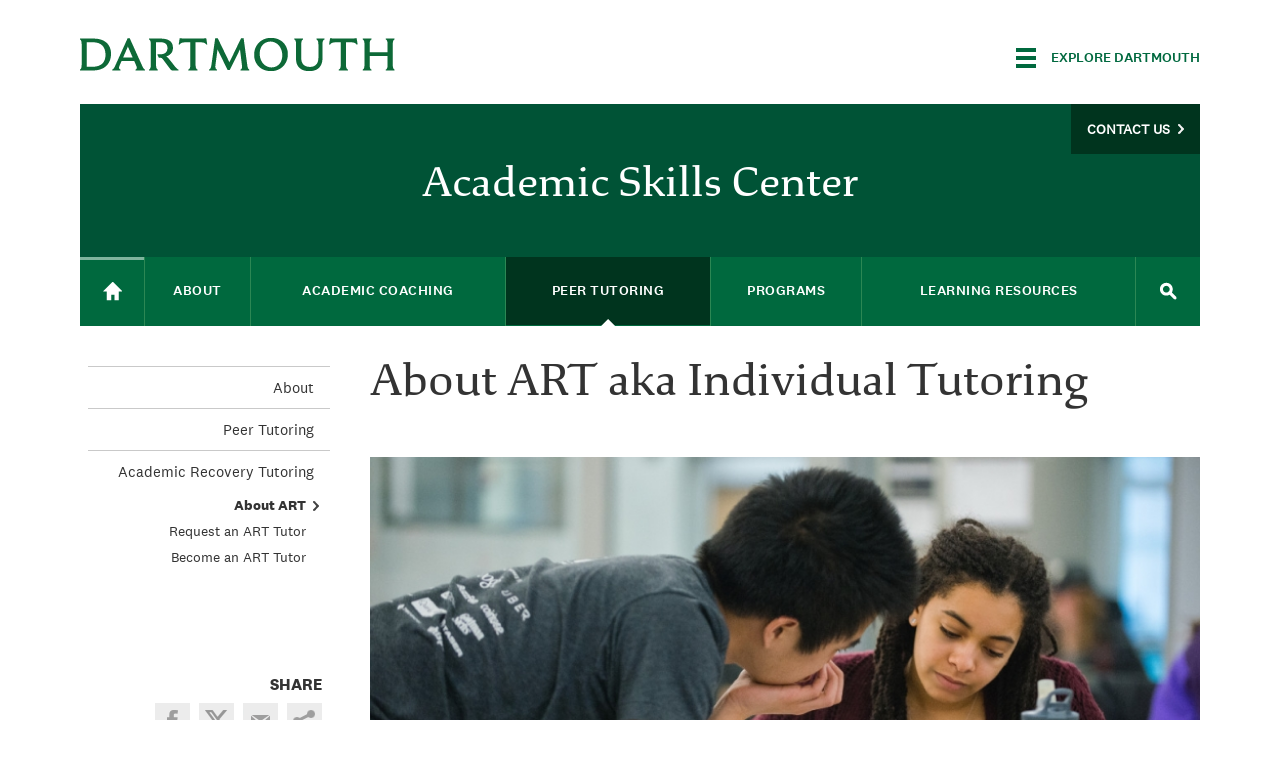

--- FILE ---
content_type: text/css
request_url: https://students.dartmouth.edu/academic-skills/sites/students_academic_skills.prod/files/css/css_tP4FqBtuG7mlSQrjoHhgyBJh1-eYDQH4uNxfN-qBTE4.css
body_size: 365
content:
.tipsy{padding:5px;font-size:10px;position:absolute;z-index:100000;}.tipsy-inner{padding:5px 8px 4px 8px;background-color:black;color:white;max-width:200px;text-align:center;}.tipsy-inner{border-radius:3px;-moz-border-radius:3px;-webkit-border-radius:3px;}.tipsy-arrow{position:absolute;background:url(/academic-skills/sites/all/modules/contrib/tipsy/images/tipsy.gif) no-repeat top left;width:9px;height:5px;}.tipsy-n .tipsy-arrow{top:0;left:50%;margin-left:-4px;}.tipsy-nw .tipsy-arrow{top:0;left:10px;}.tipsy-ne .tipsy-arrow{top:0;right:10px;}.tipsy-s .tipsy-arrow{bottom:0;left:50%;margin-left:-4px;background-position:bottom left;}.tipsy-sw .tipsy-arrow{bottom:0;left:10px;background-position:bottom left;}.tipsy-se .tipsy-arrow{bottom:0;right:10px;background-position:bottom left;}.tipsy-e .tipsy-arrow{top:50%;margin-top:-4px;right:0;width:5px;height:9px;background-position:top right;}.tipsy-w .tipsy-arrow{top:50%;margin-top:-4px;left:0;width:5px;height:9px;}


--- FILE ---
content_type: text/css
request_url: https://students.dartmouth.edu/academic-skills/sites/students_academic_skills.prod/files/css/css_eZBbRzDKyAPMG0ZLcKOSN7Cd8VKAw61_-sSKX9zHc3Q.css
body_size: 6741
content:
#block-content-repository-client-repo-window-node{width:820px;border:1px solid black;padding:10px;}.ui-dialog{z-index:2000;top:33%;left:0;right:0;margin-left:auto;margin-right:auto;}.green-button{padding:6px 12px;background-color:green;color:white;border-radius:6px;line-height:2.8;font-weight:bold;}.red-button{}
.gse-results{padding:15px 0 !important;}.gse-results a,.gs-title a,.gse-results b,.gs-title b{color:#00693e !important;text-decoration:none !important;font-family:'ApexNewMed',Arial,Sans-serif !important;font-size:1.17em !important;}.gs-title{height:30px !important;}.gs-visibleUrl-long{color:#00693e !important;}.gs-snippet{margin:10px 0  !important;font-family:'Georgia','Times New Roman',Serif !important;color:#424242 !important;font-size:15px !important;line-height:1.4em  !important;}.gsc-cursor-box{clear:none !important;text-align:center !important;list-style:none !important;display:block !important;margin-top:40px !important;font-family:'ApexSerifBook','Georgia',serif !important;}.gs-bidi-start-align{}.gsc-cursor-page{margin-left:0 !important;padding:4px 10px 4px 10px !important;}.gsc-cursor-page{color:#222 !important;}.gsc-cursor-current-page{font-weight:bold !important;}.google-cse .container-inline,#google-cse-results-searchbox-form{display:none !important;}.gsc-search-box tbody,.gsc-resultsRoot tbody,.gsc-table-result tbody{border:0 !important;}.gs-web-image-box,.gs-promotion-image-box,.gsc-above-wrapper-area,.gsc-search-box{margin-right:25px !important;}
#emergency-notification{background-color:white;border:8px solid red;color:#333;position:relative;z-index:999;}#emergency-notification .column{margin:0;padding:0;}#emergency-notification .emergency-notification__message{display:flex;}#emergency-notification .emergency-notification__message .wrapper{display:flex;}#emergency-notification .emergency-notification__message .emergency-notification__icon{display:block;background-image:url(/academic-skills/sites/all/modules/custom/dart_emergency_banner/theme/Exclamation_Point_sharp_white.png);background-color:red;background-size:1.5rem;background-repeat:no-repeat;background-position:center;min-height:10rem;width:10rem;padding:2rem 0;margin:0;}#emergency-notification .emergency-notification__message .wrapper+.wrapper{padding:2em;display:flex;flex-direction:column;justify-content:center;align-items:flex-start;max-width:45em;}#emergency-notification h2,#emergency-notification p,#emergency-notification a,#emergency-notification span{display:inline;font-size:1rem;line-height:1.5;padding:0;width:100%;max-width:656px;}#emergency-notification h2{text-transform:uppercase;font-family:National2WebBold,Arial,sans-serif;font-size:1.4rem;margin-bottom:0.3rem;line-height:1;}#emergency-notification p{margin:0.03rem 0 0;font-family:National2Web,Arial,sans-serif;font-size:1rem;}#emergency-notification a{padding-right:10px;text-decoration:underline;color:#333;}#emergency-notification a:hover,#emergency-notification a:focus{text-decoration:none;}#emergency-notification a:focus{outline-style:dotted;}#emergency-notification span{font-size:14px;margin:0;font-family:National2WebMedium,Arial,sans-serif;text-transform:uppercase;letter-spacing:0.05rem;color:#666;margin-bottom:0.5em;}
.page-events #main-content{padding-top:0;padding-bottom:0;}.page-events #main-content .nav-side.auxiliary-links{padding-top:50px;}.page-events #main-content .nav-side.auxiliary-links h3{padding-right:15px;}.page-events #main-content h1,.page-events #main-content h2.pagetitle{display:none;}.dartmouth_calendar.detail .push-one{left:8.333%;}.dartmouth_calendar.detail .marker{background-color:#FFA800;display:block;height:3px;width:80px;margin-top:40px;}.dartmouth_calendar.detail .intro h2{margin-top:10px;}.dartmouth_calendar.detail .intro p{padding-right:0;}.dartmouth_calendar.detail .cal-feature-image{float:left;margin:0 20px 20px 0;}.dartmouth_calendar.detail .timelocation{color:#666;font-family:National2Web,Arial,sans-serif;font-size:1.25em;line-height:1.5em;margin-left:220px;margin-bottom:20px;}.dartmouth_calendar.detail .sponsoraud{color:#666;font-family:National2Web,Arial,sans-serif;font-size:1.1em;line-height:1.5em;font-style:italic;margin-left:220px;}.dartmouth_calendar.detail .description{color:#666;font-family:National2Web,Arial,sans-serif;font-size:1.1em;line-height:1.5em;margin-top:20px;}.dartmouth_calendar.detail .description p{margin-bottom:20px;}.dartmouth_calendar.detail .contact{color:#666;font-family:National2Web,Arial,sans-serif;font-size:1.1em;line-height:1.5em;font-style:italic;margin-top:40px;}.dartmouth_calendar.detail .url_container{margin-top:30px;}.dartmouth_calendar.detail .disclaimer{margin-top:30px;font-family:National2Web,Arial,sans-serif;font-size:0.8em;}.dartmouth_calendar.detail .header{font-family:National2Web,Arial,sans-serif;font-size:1em;line-height:1.425em;padding-left:.2em;padding-top:.2em;margin-top:1em;height:42px;overflow:hidden;}.dartmouth_calendar.detail .header .return{padding-top:.5em;padding-bottom:.5em;width:20%;float:left;text-align:center;background-color:#666;cursor:pointer;}.dartmouth_calendar.detail .header .social{float:left;padding-bottom:0.4em;padding-top:0.4em;width:12%;}.dartmouth_calendar.detail .header .subscribe{float:left;width:68%;background-color:#DDD;padding-top:.5em;padding-bottom:.5em;}.dartmouth_calendar.detail .header div a{color:#FFF;}.dartmouth_calendar.detail .header .social{background-color:#333;padding-left:10px;padding-right:10px;}.dartmouth_calendar.detail .header .social .at300b > span{display:inline-block;}.dartmouth_calendar.detail .header .social a{display:table-cell;padding-left:7px;padding-right:7px;width:33.3%;}.dartmouth_calendar.detail .header .social .addthis_button_email .aticon-email,.dartmouth_calendar.detail .header .social .addthis_button_facebook .aticon-facebook,.dartmouth_calendar.detail .header .social .addthis_button_twitter .aticon-twitter{background-size:inherit !important;background-color:transparent !important;}.dartmouth_calendar.detail .header .social .addthis_button_email .aticon-email{background-position:-74px 0px !important;height:22px;width:20px;margin-top:5px;}.dartmouth_calendar.detail .header .social .addthis_button_facebook .aticon-facebook{background-position:-100px 0px !important;height:22px;width:12px;margin-left:8px;}.dartmouth_calendar.detail .header .social .addthis_button_twitter .aticon-twitter{background-position:-123px 0px !important;height:25px;width:22px;margin-top:3px;}.dartmouth_calendar.detail .header .return span{background-image:url(/academic-skills/sites/all/modules/custom/dart_events/theme/sprite.png);background-origin:padding-box;background-position:-175px 0px;background-repeat:no-repeat;background-size:auto auto;display:inline-block;height:20px;margin-right:10px;margin-left:10px;margin-top:.25em;width:10px;float:left;}.dartmouth_calendar.detail .header .subscribe .subscribecal,.dartmouth_calendar.detail .header .subscribe .download{text-align:center;width:50%;float:left;}.dartmouth_calendar.detail .header .subscriberss span,.dartmouth_calendar.detail .header .subscribecal span{background-color:#666;height:1.5em;width:1px;display:inline-block;float:right;}.dartmouth_calendar.detail .header .subscriberss a,.dartmouth_calendar.detail .header .subscribecal a,.dartmouth_calendar.detail .header .download a{color:#666;text-decoration:none;}.dartmouth_calendar.detail .header .subscriberss a:hover,.dartmouth_calendar.detail .header .subscribecal a:hover,.calendar.detail .header .download a:hover{text-decoration:underline;}.page-events #main-content .feature-gallery .caption p{padding-right:20px;}.calselect .navwrapper{background-color:#333;clear:both;padding:10px;overflow:hidden;}.calselect .navinner{border-top:1px solid #FFA800;}.calselect #prevmonth,.calselect #nextmonth{padding:0 .5em 0 .5em;display:block;}.calselect #prevmonth span,.calselect #nextmonth span{display:block;margin:0;font-size:2em;color:#E4E4E4;}.calselect #prevmonth{float:left;}.calselect #nextmonth{float:right;}.calselect #prevmonth span:hover,.calselect #nextmonth span:hover{cursor:pointer;color:#FFA800;}.calselect #prevmonth a:hover,.calselect #nextmonth a:hover{text-decoration:none;}.calselect #calwidgetwrapper{background-color:#333;padding:.5em;}.calselect .calwidget{width:100%;background-color:#333;}.calselect .calwidget th{text-align:center;border:0;}.calselect .calwidget tbody{border-top:0;}.calselect .calwidget .current-month{color:#e4e4e4;text-transform:uppercase;font-family:National2WebMedium,Arial,sans-serif;padding-top:.5em;padding-bottom:.5em;font-weight:normal;letter-spacing:0.08em;}.calselect .calwidget .weekdays{color:#bd653d;border-top:1px solid #FFA800;}.calselect .calwidget .weekdays th{padding-top:.5em;padding-bottom:.5em;}.calselect .calwidget .day{text-align:center;font-family:National2Web,Arial,sans-serif;color:#333;padding-top:.4em;padding-bottom:.4em;}.calselect .calwidget .thismonth{text-align:center;font-family:National2Web,Arial,sans-serif;color:#333;padding-top:.4em;padding-bottom:.4em;}.calselect .calwidget .thismonth a{color:#e4e4e4;}.calselect .calwidget .today{border:1px solid #62c9d8;}.calselect .calwidget .activeday{border:1px solid #FFA800;}.list .row.subscribe{font-family:National2Web,Arial,sans-serif;font-size:1em;line-height:1.425em;width:100%;background-color:#DDD;padding-top:.5em;padding-bottom:.5em;text-align:center;margin-bottom:30px;}.list .subscribe .subscriberss,.list .subscribe .subscribecal,.list .subscribe .download{display:block;float:left;width:33%;text-align:center;}.list .subscribe .subscriberss,.list .subscribe .subscribecal{border-right:1px solid #333;}.list .subscribe a{color:#333;text-decoration:none;}.list .subscribe a:hover{text-decoration:underline;}.page-events #main-content img.viewsfromgreen{margin-bottom:20px;}.page-events #main-content .event{margin-bottom:30px;}.page-events #main-content .event .two,#block-dart-main-events-events-main .event .row .two{width:12%;}.page-events #main-content .event .eight,.page-events #main-content .event .row .eight{width:76%;}.page-events #main-content .event .marker{background-color:#FFA800;display:block;height:3px;width:30px;margin-bottom:5px;margin-left:65%;}.page-events #main-content .event .date{font-family:National2Web,Arial,sans-serif;text-transform:uppercase;font-size:1.2em;text-align:right;color:#666;}.page-events #main-content .event .title{font-family:National2Web,Arial,sans-serif;color:#666;font-weight:bold;}.page-events #main-content .event .title a{color:#666;}.page-events #main-content .event .location{font-family:National2Web,Arial,sans-serif;color:#666;}.page-events #main-content .event .summary{font-family:'ApexNewBook',Arial,Sans-serif;color:#666;}.page-events #main-content .pagination{border-top:0;}.page-events #main-content .pagination a{padding-bottom:12px;padding-top:12px;}.page-events #main-content #dart-main-events-filter-form{border-top:1px solid #CCC;}.page-events #main-content .returnhome{margin-top:20px;font-family:National2Web,Arial,sans-serif;}.page-events #main-content .filter{color:#333;font-family:National2WebBold,"Arial Black",sans-serif;font-size:0.75em;font-weight:normal;line-height:1em;margin-bottom:10px;margin-top:20px;padding-right:8px;text-align:right;text-transform:uppercase;}.page-events #main-content fieldset{text-align:right;border-bottom:1px solid #C9C9C9;margin-top:16px;}html.js .page-events #main-content fieldset.collapsed{height:2em;}.page-events #main-content fieldset legend{width:100%;font-family:National2Web,Arial,sans-serif;font-size:0.938em;line-height:1.15em;margin-bottom:10px;text-align:right;}.page-events #main-content fieldset legend a{color:#333;}.page-events #main-content fieldset .fieldset-wrapper{margin-right:0px;margin-top:10px;margin-bottom:10px;}.page-events #main-content .container-inline-date .form-item input,.page-events #main-content .container-inline-date .form-item select,.page-events #main-content .container-inline-date .form-item option{padding:.5em;font:normal 16px/18px National2Web,Arial,Sans-serif;width:100%;border-radius:2px;height:42px;-webkit-box-shadow:1px 1px 1px #fff;-webkit-border-radius:0.3em;border:solid 1px #d1d1d1;width:100%;color:#333;-webkit-font-smoothing:subpixel-antialiased;background:#e1e1e1;margin-bottom:5px;margin-top:5px;}.page-events #main-content .form-type-checkbox{font-family:National2Web,Arial,sans-serif;line-height:1.4em;}.page-events #main-content .container-inline-date .form-item input,.page-events #main-content .container-inline-date .form-item select,.page-events #main-content .container-inline-date .form-item option{margin-right:0;background:none repeat scroll 0 0 #E1E1E1;}.page-events #main-content .form-type-checkbox .form-checkbox{float:right;margin-left:15px;margin-top:5px;}.page-events #main-content .form-type-checkbox label{display:block;margin-right:30px;}html.js .page-events #main-content fieldset.collapsed .fieldset-legend,html.js .page-events #main-content fieldset.collapsible .fieldset-legend{background-position:right 5px;padding-left:0;padding-right:5px;}.page-events #main-content .container-inline-date .date-padding{padding:0;}.page-events #main-content .container-inline-date > .form-item{padding-right:0;margin-right:0;}.page-events #main-content #dart-main-events-filter-form #edit-submit{display:inline-block;padding:9px 15px 13px;border-radius:5px;border:0;float:right;color:#fff;background-color:#00693E;font-size:1em;line-height:1.4em;font-family:National2Web,Arial,sans-serif;text-decoration:none;zoom:1;text-align:right;margin-top:20px;margin-bottom:20px;}.page-events #main-content #dart-main-events-filter-form #edit-submit:hover,.page-events #main-content #dart-main-events-filter-form #edit-submit:active{color:#fff;background:#333;text-decoration:none;}.dart_submit{margin-top:100px;}.dart_submit h2 a{display:block;background-color:#005336;color:#FFF;text-align:center;font-family:National2Web,Arial,sans-serif;font-weight:normal;font-size:.6em;padding:.5em;-moz-border-radius:10px;border-radius:10px;}.dart_browse{color:#005336;}.dart_browse h3,.sidebar .nav-side .dart_browse ul li a{color:#005336;}.sidebar .nav-side .dart_browse ul li a{padding:.1em 0 .1em 2em;}.dart_browse h3{margin-bottom:10px;}.sidebar .nav-side .dart_browse ul{list-style-type:none;text-indent:2em;font-family:National2Web,Arial,sans-serif;text-align:left;}.sidebar .nav-side .dart_browse ul li{border:0;}.da.search h2{color:#005336;margin-bottom:10px;}#block-dart-main-events-event-type h2{font-family:DartmouthRuzicka,Georgia,serif;border-top:1px solid #CCC;margin-top:20px;padding-top:20px;color:#005336;margin-bottom:30px;}#block-dart-main-events-event-type .search fieldset{margin-top:20px;font-family:National2Web,Arial,sans-serif;}#block-dart-main-events-event-type .search fieldset a{color:#005336;font-family:National2WebMedium,Arial,sans-serif;font-size:1.17em;}#block-dart-main-events-event-type .search .fieldset-title:hover{cursor:pointer;}html.js #block-dart-main-events-event-type fieldset.collapsed .fieldset-legend,html.js #block-dart-main-events-event-type fieldset.collapsible .fieldset-legend{background-image:none;padding-left:0;}#block-dart-main-events-event-type .search legend{margin-bottom:10px;}#block-dart-main-events-event-type .search legend span.summary{display:block;float:left;background-position:-248px -15px;height:12px;width:18px;margin:3px 11px 0 0;}#block-dart-main-events-event-type .search .collapsed legend span.summary{background-position:-336px -47px;height:23px;margin-right:15px;margin-top:0;width:14px;}#block-dart-main-events-event-type .search fieldset .form-type-checkbox{margin-left:6px;line-height:1.4em;}#block-dart-main-events-event-type .search .daterange input{border:0;background-color:#EEE;-moz-border-radius:10px;border-radius:10px;margin-bottom:10px;padding:.5em;width:100%;}#block-dart-main-events-event-type .search .types input,#block-dart-main-events-event-type .search .initiatives input,#block-dart-main-events-event-type .search .groups input,#block-dart-main-events-event-type .search .audiences input{float:left;margin-top:4px;}#block-dart-main-events-event-type .search .types label,#block-dart-main-events-event-type .search .initiatives label,#block-dart-main-events-event-type .search .groups label,#block-dart-main-events-event-type .search .audiences label{display:block;margin-left:25px}#block-dart-main-events-event-type .search #edit-submit{background-color:#005336;border:1px solid #005336;-moz-border-radius:10px;border-radius:10px;padding:.4em;width:100%;color:#FFF;font-family:National2Web,Arial,sans-serif;font-weight:normal;margin-top:20px;}#block-dart-main-events-event-type .search .submitbutton #submit:hover{background-color:#666;}.dartmouth_calendar.listing .about{margin-top:100px;padding-top:20px;}.dartmouth_calendar.listing .about ul{list-style-type:none;}.dartmouth_calendar.listing .about ul li a{color:#005336;font-family:National2WebMedium,Arial,sans-serif;font-size:1.2em;}#edit-date-range .form-item-start-date label,#edit-date-range .form-item-end-date label{display:none;}#block-dart-main-events-event-type #edit-reset-form{display:block;background-color:#005336;color:#FFF;text-align:center;font-family:National2Web,Arial,sans-serif;font-weight:normal;font-size:1em;padding:.5em;-moz-border-radius:10px;border-radius:10px;margin-top:20px;}#ui-datepicker-div{background-color:#FFF;border:1px solid #666;background-color:#EEE;padding:.5em;}#ui-datepicker-div .ui-datepicker-prev{float:left;font-family:National2Web,Arial,sans-serif;}#ui-datepicker-div .ui-datepicker-next{float:right;font-family:National2Web,Arial,sans-serif;}#ui-datepicker-div .ui-datepicker-title{text-align:center;font-family:National2Web,Arial,sans-serif;}#ui-datepicker-div .ui-datepicker-calendar{border-top:1px solid #CCC;margin-top:.5em;}#ui-datepicker-div .ui-datepicker-calendar thead{padding-top:.5em;}#ui-datepicker-div .ui-datepicker-calendar td{padding:.3em;}#ui-datepicker-div .ui-datepicker-calendar td.ui-datepicker-today a{color:#62c9d8;}@media screen and (max-width:960px){.dartmouth_calendar.detail .header .return,.dartmouth_calendar.detail .header .subscribe,.dartmouth_calendar.detail .header .social{width:100%;float:none;}.dartmouth_calendar.detail .push-one{left:0;}.dartmouth_calendar.detail .header .subscribe{height:2.5em;}.dartmouth_calendar.detail .header{height:auto;}}@media screen and (max-width:770px){.dartmouth_calendar.detail .contact{margin-bottom:20px;}}@media screen and (max-width:960px){.dartmouth_calendar.listing .three,.dartmouth_calendar.listing .row .three,.dartmouth_calendar.listing .nine,.dartmouth_calendar.listing .row .nine{width:100%;left:0;padding-left:10px;padding-right:10px;}.dartmouth_calendar.listing .sidebar.pull-nine{padding-right:10px !important;}.dartmouth_calendar.listing .calselect{margin-top:10px;}.dartmouth_calendar.listing .border{border:0;}.dartmouth_calendar.listing .about{margin-top:20px;}}@media screen and (max-width:770px){.dartmouth_calendar.listing .three.column.sidebar{background-color:#FFF;margin-left:0 !important;margin-right:0 !important;}.dartmouth_calendar.listing .sidebar.pull-nine{padding-right:0 !important;}.dartmouth_calendar.listing .event .two,.dartmouth_calendar.listing .event .row .two{width:25%;float:left;}.dartmouth_calendar.listing .event .eight,.dartmouth_calendar.listing .event .row .eight{width:50%;float:left;}.dartmouth_calendar.listing .about{margin-bottom:20px;}}
.events-prev-next .row{margin-bottom:30px;}.events-prev-next .row .two{float:left;width:12%;padding:0 10px;letter-spacing:0.3px;font-family:National2WebMedium,Arial,sans-serif;-webkit-box-sizing:border-box;-moz-box-sizing:border-box;box-sizing:border-box;}.events-prev-next .date{font-family:National2Web,Arial,sans-serif;text-transform:uppercase;letter-spacing:0.3px;font-size:1.05em;text-align:right;color:#666;}.events-prev-next .date .year{font-size:0.8em;padding:0;}.events-prev-next .date .marker{background-color:#FFA800;display:block;height:3px;margin-left:50%;margin-bottom:5px;}.events-prev-next .row .eight{float:left;width:76%;padding:0 10px;-webkit-box-sizing:border-box;-moz-box-sizing:border-box;box-sizing:border-box;}.events-prev-next .row .eight .title{font-family:National2WebBold,'Arial Black',sans-serif;font-size:1.25em;line-height:1.05;text-transform:uppercase;letter-spacing:0.3px;color:#424242;margin-bottom:0.25rem;}.events-prev-next .row .eight .title a{color:#666;text-decoration:none;}.events-prev-next .row .eight .title a:hover{text-decoration:underline;}.events-prev-next .row .eight .location{font-family:National2WebRegularItalic,Arial,sans-serif;color:#666;margin-bottom:0.25rem;}.events-prev-next .row .eight .summary{font-family:National2Web,Arial,sans-serif;color:#666;line-height:1.3;}.events-prev-next .prevnext.bottom{text-align:center;margin:0 auto;width:20%;font-family:National2WebMedium,Arial,sans-serif;text-transform:uppercase;font-size:1.05em;}.events-prev-next .prevnext.bottom .previous{float:left;}.events-prev-next .prevnext.bottom .next{float:right;}.events.module{margin:0 auto;}.events.module ul{display:table;list-style:none;width:100%;padding:0;}.events.module .mod-home-hdr:after{clear:both;content:".";display:block;height:0;visibility:hidden;}.events.module .mod-home-hdr h3 br{display:none;}.events.module li.column{padding-left:0px;padding-right:0px;display:table-cell;border-left:solid 1px #aaa;float:none;vertical-align:top;width:16.66%;}.events.module li.column:first-child{border-left:none;}.event header{height:100px;color:#fff;font:normal 24px/24px National2Web,Arial,sans-serif;padding:0 0 0 10px;}.event.first header{background-color:#00341e;}.event.second header{background-color:#00693e;}.event.third header{background-color:#009bac;}.event.fourth header{background-color:#949494;}.event.fifth header{background-color:#333333;}.event.sixth header{background-color:#cf6d06;}.event .month{display:block;padding-top:20px;text-transform:uppercase;}.event .day{font-size:35px;line-height:35px;display:block;}.event-details{font:normal 16px/20px Natinoal2WebMedium,Arial,Sans-serif;min-height:116px;padding:0 20px 0 10px;}.event-details .time{font:normal 11px/13px National2Web,Arial,Sans-serif;color:#666;display:block;-webkit-font-smoothing:subpixel-antialiased;padding:18px 0 8px;}.event-details .venue{font:normal 12px/13px National2WebMediumItalic,Arial,Sans-serif;color:#666;display:block;padding-bottom:10px;}.event-details h4{margin-bottom:0;margin-top:0;padding-bottom:3px;color:#333;font-weight:normal;}.event-details h4 a{color:#007a4f;text-decoration:none;}.event-details h4 a:hover{text-decoration:underline;}.event-desc{padding:0 20px 15px 10px;min-height:160px;font:normal 14px/16px National2Web,Arial,Sans-serif;color:#333;margin-bottom:0;}.event-desc a:link > a:link,.event-desc a:visited > a:visited{text-decoration:none;color:#333;word-break:break-word;}.event-desc > a:link,.event-desc > a:visited{text-decoration:none;color:#333;word-break:break-word;}.event-desc a:hover{text-decoration:underline;}.event.sixth footer{border-right:none;}#block-dart-events-dept-dept-paged .intro-hdr h3{color:#333;font:italic 18px/24px National2Web,Arial,sans-serif;margin:19px 0px 17px;padding:0;}#block-dart-events-dept-dept-paged .tab-content-wrap{clear:both;list-style:outside none none;margin:0;padding:0;}#block-dart-events-dept-dept-paged .events-list{list-style:outside none none;margin:0;padding:0 0 40px;}#block-dart-events-dept-dept-paged .events-item header{border-top:1px solid #aaa;color:#333;display:inline-block;font:24px/24px National2Web,Arial,sans-serif;margin-bottom:24px;min-width:50px;padding:26px 0 0;}#block-dart-events-dept-dept-paged .events-item header{width:70px;}#block-dart-events-dept-dept-paged .events-item header{float:left;padding-bottom:30px;padding-right:26px;box-sizing:border-box;}#block-dart-events-dept-dept-paged .events-item:first-child header{padding-top:26px;}#block-dart-events-dept-dept-paged .events-item .month{display:block;text-transform:uppercase;}#block-dart-events-dept-dept-paged .events-item .day{display:block;font-size:35px;line-height:35px;}#block-dart-events-dept-dept-paged .events-item article{margin:0 28px 28px 0;padding-top:26px;}#block-dart-events-dept-dept-paged .events-item article a{color:#333;}#block-dart-events-dept-dept-paged .events-item article a:hover{text-decoration:none;}#block-dart-events-dept-dept-paged .events-item .title{font-family:National2WebBold,"Arial Black",sans-serif;font-weight:normal;font-size:1.25em;line-height:1.05em;margin:0 0 15px 70px;}#block-dart-events-dept-dept-paged .events-item .venue{color:#333;font-family:National2Web,Arial,sans-serif;font-size:0.875em;font-weight:normal;line-height:1.25em;margin:0 0 0 70px;}#block-dart-events-dept-dept-paged .events-item .summary{color:#424242;font-family:National2Web,Arial,sans-serif;font-weight:normal;margin:15px 0 20px;}#block-dart-events-dept-dept-paged .events-bar footer .six.column.last{border-left:solid 1px #aaa;text-align:right;}#block-dart-events-dept-dept-paged .events-bar footer .six{width:50%;float:left;-webkit-box-sizing:border-box;-moz-box-sizing:border-box;box-sizing:border-box;}#block-dart-events-dept-dept-paged .events-bar footer .moreEvents{display:inline-block;font-family:National2Web,Arial,sans-serif;font-size:1.25em;line-height:1.15em;max-width:115px;color:#00949a;position:relative;margin:20px 0;}#block-dart-events-dept-dept-paged .events-bar footer .moreEvents span{display:block;font-family:National2Web,Arial,sans-serif;font-size:.60em;line-height:1.5em;text-transform:uppercase;color:#333;-webkit-font-smoothing:subpixel-antialiased;}#block-dart-events-dept-dept-paged .events-bar footer .moreEvents:hover{text-decoration:none;color:#333;}#block-dart-events-dept-dept-paged .events-bar footer .moreEvents.prev{padding-left:22px;}#block-dart-events-dept-dept-paged .events-bar footer .moreEvents.next{padding-right:22px;}#block-dart-events-dept-dept-paged .events-bar footer .arrow{display:block;position:absolute;width:11px;height:18px;top:24px;background:url('/sites/all/themes/dartmouth_wrapper/images/sprite.png') -350px -50px no-repeat;}#block-dart-events-dept-dept-paged .events-bar footer .moreEvents.prev .arrow{left:0;}#block-dart-events-dept-dept-paged .events-bar footer .moreEvents.prev:hover .arrow{background-position:-375px -50px;}#block-dart-events-dept-dept-paged .events-bar footer .moreEvents.next .arrow{right:0;background-position:-364px -50px;}#block-dart-events-dept-dept-paged .events-bar footer .moreEvents.next:hover .arrow{background-position:-389px -50px;}.page-events-event #main h1{display:none;}.dartmouth_calendar.detail .header .addthis_toolbox{display:table-row;}.dartmouth_calendar.detail .header .subscribe{width:65%;}.dartmouth_calendar.detail .header .social a{float:none;}.dartmouth_calendar.detail .intro h2{font-family:DartmouthRuzicka,Georgia,serif;color:#333333;font-size:1.875em;line-height:1.15em;font-weight:normal;}.dartmouth_calendar.detail .intro p{clear:both;color:#767676;font-family:National2Web,Arial,sans-serif;font-size:1.25em;line-height:1.425em;}.dartmouth_calendar.detail .header .social .at16nc{background-image:url('/sites/all/themes/dartmouth_wrapper/images/sprite.png');background-origin:padding-box;background-repeat:no-repeat;background-size:auto auto;display:inline-block;}.dartmouth_calendar.detail .header .social .addthis_button_email .at16nc{background-position:-74px 0 !important;height:22px;margin-top:5px;width:20px;}.dartmouth_calendar.detail .header .social .addthis_button_facebook{vertical-align:top;}.dartmouth_calendar.detail .header .social .addthis_button_facebook .at16nc{background-position:-100px 0 !important;height:22px;width:12px;}.dartmouth_calendar.detail .header .social .addthis_button_twitter .at16nc{background-position:-123px 0px !important;height:22px;width:22px;}
.dart-responsive-iframe{position:relative;width:100%;height:0;padding-bottom:56%;}.dart-responsive-iframe iframe{position:absolute;width:100%;height:100%;left:0;top:0;}
#dart-universal-notification{background-color:#C4DD88;position:relative;z-index:9999;padding:0.6875rem 1.25rem;display:flex !important;align-items:center;justify-content:center;font-family:National2Web,Arial,sans-serif;font-weight:bold;color:#333333;}#dart-universal-notification.color-red{background-color:#9D162E;color:#FFFFFF;}#dart-universal-notification .dart-universal-notification-inner{max-width:1140px;display:flex;align-items:center;justify-content:center;}#dart-universal-notification .dart-universal-notification-inner ul,#dart-universal-notification .dart-universal-notification-inner ol{list-style-position:inside;margin:0 0 0 2em;padding:0;line-height:1.6;}#dart-universal-notification .dart-universal-notification-inner ul li,#dart-universal-notification .dart-universal-notification-inner ol li{margin:0;font-family:National2Web,Arial,sans-serif;font-weight:bold;color:#333333;}#dart-universal-notification.color-red .dart-universal-notification-inner ul li,#dart-universal-notification.color-red .dart-universal-notification-inner ol li{color:#FFFFFF;}#dart-universal-notification .dart-universal-notification-inner p{line-height:1.6;padding:0 10px;margin:0;font-family:National2Web,Arial,sans-serif;font-weight:bold;color:#333333;}#dart-universal-notification.color-red .dart-universal-notification-inner p{color:#FFFFFF;}#dart-universal-notification .dart-universal-notification-inner p a{font-family:National2Web,Arial,sans-serif;font-weight:bold;color:#333333;text-decoration:underline;}#dart-universal-notification.color-red .dart-universal-notification-inner p a{color:#FFFFFF;}#dart-universal-notification .dart-universal-notification-inner p a:hover{text-decoration:none;}#dart-universal-notification .dart-universal-notification-inner__message{font-size:1rem;margin-right:0.75rem;line-height:1.2;}@media (max-width:82rem){#dart-universal-notification{padding-top:0px;padding-bottom:0px;}#dart-universal-notification .dart-universal-notification-inner{max-width:85%;padding:0;padding-top:1rem;padding-bottom:1rem;}#dart-universal-notification .dart-universal-notification-inner__message{font-size:0.875rem;line-height:1.3;}}@media (max-width:36rem){#dart-universal-notification{padding-top:0;padding-bottom:0;}#dart-universal-notification .dart-universal-notification-inner{max-width:100%;flex-direction:column;padding:0;padding-top:1rem;padding-bottom:1rem;}#dart-universal-notification .dart-universal-notification-inner__message{font-size:0.8125rem;margin-right:0;margin-bottom:0.5rem;}}
.deploy-plan .newer-available{background-color:#840;background-color:rgba(255,252,229,0.8);}.deploy-plan .newer-available.odd{background-color:rgba(255,252,229,1);}
.field .field-label{font-weight:bold;}.field-label-inline .field-label,.field-label-inline .field-items{float:left;}form .field-multiple-table{margin:0;}form .field-multiple-table th.field-label{padding-left:0;}form .field-multiple-table td.field-multiple-drag{width:30px;padding-right:0;}form .field-multiple-table td.field-multiple-drag a.tabledrag-handle{padding-right:.5em;}form .field-add-more-submit{margin:.5em 0 0;}
#google-cse-results-searchbox-form div,#google-cse-results-searchbox-form input{margin:0;display:inline;}#google-cse-results-searchbox-form .form-radios div{display:block;}
.node-unpublished{background-color:#fff4f4;}.preview .node{background-color:#ffffea;}td.revision-current{background:#ffc;}
span[data-picture-align="left"],img[data-picture-align="left"]{float:left;}span[data-picture-align="right"],img[data-picture-align="right"]{float:right;}span[data-picture-align="center"],img[data-picture-align="center"]{display:block;margin-left:auto;margin-right:auto;}.cke_dialog_body tr td:last-child{border-right:0px;}
.search-form{margin-bottom:1em;}.search-form input{margin-top:0;margin-bottom:0;}.search-results{list-style:none;}.search-results p{margin-top:0;}.search-results .title{font-size:1.2em;}.search-results li{margin-bottom:1em;}.search-results .search-snippet-info{padding-left:1em;}.search-results .search-info{font-size:0.85em;}.search-advanced .criterion{float:left;margin-right:2em;}.search-advanced .action{float:left;clear:left;}
#permissions td.module{font-weight:bold;}#permissions td.permission{padding-left:1.5em;}#permissions tr.odd .form-item,#permissions tr.even .form-item{white-space:normal;}#user-admin-settings fieldset .fieldset-description{font-size:0.85em;padding-bottom:.5em;}#user-admin-roles td.edit-name{clear:both;}#user-admin-roles .form-item-name{float:left;margin-right:1em;}.password-strength{width:17em;float:right;margin-top:1.4em;}.password-strength-title{display:inline;}.password-strength-text{float:right;font-weight:bold;}.password-indicator{background-color:#C4C4C4;height:0.3em;width:100%;}.password-indicator div{height:100%;width:0%;background-color:#47C965;}input.password-confirm,input.password-field{width:16em;margin-bottom:0.4em;}div.password-confirm{float:right;margin-top:1.5em;visibility:hidden;width:17em;}div.form-item div.password-suggestions{padding:0.2em 0.5em;margin:0.7em 0;width:38.5em;border:1px solid #B4B4B4;}div.password-suggestions ul{margin-bottom:0;}.confirm-parent,.password-parent{clear:left;margin:0;width:36.3em;}.profile{clear:both;margin:1em 0;}.profile .user-picture{float:right;margin:0 1em 1em 0;}.profile h3{border-bottom:1px solid #ccc;}.profile dl{margin:0 0 1.5em 0;}.profile dt{margin:0 0 0.2em 0;font-weight:bold;}.profile dd{margin:0 0 1em 0;}
.rteindent1{margin-left:40px;}.rteindent2{margin-left:80px;}.rteindent3{margin-left:120px;}.rteindent4{margin-left:160px;}.rteleft{text-align:left;}.rteright{text-align:right;}.rtecenter{text-align:center;}.rtejustify{text-align:justify;}.ibimage_left{float:left;}.ibimage_right{float:right;}
figure{text-align:inherit;border:0;border-radius:0;background:#efefef;background:rgba(0,0,0,0.05);padding:0;margin:0 0 1em;display:inline-block;max-width:100%;}figure > figcaption{text-align:inherit;display:block;margin:0;padding:.3em 1em .6em;}figure img{margin:0 auto;padding:0;display:block;}figure > br{display:none;}.align-left,.align-right{max-width:100%;margin-left:0;margin-right:0;}.align-left{float:left;margin-right:1em;}.align-right{float:right;margin-left:1em;}.align-center{text-align:center;}.align-center figure{display:inline-block;}.align-center figcaption{text-align:left;}.align-left,.align-right,.align-center{margin-bottom:1em;}.align-left figure,.align-right figure,.align-center figure{margin-bottom:0;}
img{vertical-align:baseline;max-width:100%;height:auto !important;}@media (max-width:480px){.align-right,.align-left{margin-left:0;margin-right:0;}}@media (min-width:481px){.align-left{float:left;margin-right:1em;width:auto;max-width:46%;}.align-right{float:right;margin-left:1em;width:auto;max-width:46%;}}@media (min-device-width:740px) and (min-width:740px),(max-device-width:800px) and (min-width:740px) and (orientation:landscape){.align-left{max-width:40%;}.align-right{max-width:40%;}}@media (min-device-width:980px) and (min-width:980px),(max-device-width:1024px) and (min-width:1024px) and (orientation:landscape){.align-left{max-width:30%;}.align-right{max-width:30%;}}@media (min-width:1220px){.align-left{max-width:46%;}.align-right{max-width:46%;}}
.media-wysiwyg-align-left,.media-float-left{float:left;margin-right:20px;}.media-wysiwyg-align-right,.media-float-right{float:right;margin-left:20px;}.media-wysiwyg-align-center{text-align:-moz-center;text-align:-webkit-center;text-align:center;}


--- FILE ---
content_type: text/css
request_url: https://students.dartmouth.edu/academic-skills/sites/students_academic_skills.prod/files/css/css_rWK9WFLKVYLKP-P2cihBAomWrOddLOM6v5VXQmE88Vk.css
body_size: 84740
content:
html{font-family:sans-serif;-ms-text-size-adjust:100%;-webkit-text-size-adjust:100%;}body{margin:0;}article,aside,details,figcaption,figure,footer,header,hgroup,main,menu,nav,section,summary{display:block;}audio,canvas,progress,video{display:inline-block;vertical-align:baseline;}audio:not([controls]){display:none;height:0;}[hidden],template{display:none;}a{background-color:transparent;}a:active,a:hover{outline:0;}abbr[title]{border-bottom:1px dotted;}b,strong{font-weight:bold;}dfn{font-style:italic;}h1{font-size:2em;margin:0.67em 0;}mark{background:#ff0;color:#000;}small{font-size:80%;}sub,sup{font-size:75%;line-height:0;position:relative;vertical-align:baseline;}sup{top:-0.5em;}sub{bottom:-0.25em;}img{border:0;}svg:not(:root){overflow:hidden;}figure{margin:1em 40px;}hr{-moz-box-sizing:content-box;box-sizing:content-box;height:0;}pre{overflow:auto;}code,kbd,pre,samp{font-family:monospace,monospace;font-size:1em;}button,input,optgroup,select,textarea{color:inherit;font:inherit;margin:0;}button{overflow:visible;}button,select{text-transform:none;}button,html input[type="button"],input[type="reset"],input[type="submit"]{-webkit-appearance:button;cursor:pointer;}button[disabled],html input[disabled]{cursor:default;}button::-moz-focus-inner,input::-moz-focus-inner{border:0;padding:0;}input{line-height:normal;}input[type="checkbox"],input[type="radio"]{box-sizing:border-box;padding:0;}input[type="number"]::-webkit-inner-spin-button,input[type="number"]::-webkit-outer-spin-button{height:auto;}input[type="search"]{-webkit-appearance:textfield;-moz-box-sizing:content-box;-webkit-box-sizing:content-box;box-sizing:content-box;}input[type="search"]::-webkit-search-cancel-button,input[type="search"]::-webkit-search-decoration{-webkit-appearance:none;}fieldset{border:1px solid #c0c0c0;margin:0 2px;padding:0.35em 0.625em 0.75em;}legend{border:0;padding:0;}textarea{overflow:auto;}optgroup{font-weight:bold;}table{border-collapse:collapse;border-spacing:0;}td,th{padding:0;}
meta.foundation-version{font-family:"/5.1.0/";}meta.foundation-mq-small{font-family:"/only screen and (max-width: 40em)/";width:0em;}meta.foundation-mq-medium{font-family:"/only screen and (min-width:40.063em)/";width:40.063em;}meta.foundation-mq-large{font-family:"/only screen and (min-width:64.063em)/";width:64.063em;}meta.foundation-mq-xlarge{font-family:"/only screen and (min-width:90.063em)/";width:90.063em;}meta.foundation-mq-xxlarge{font-family:"/only screen and (min-width:120.063em)/";width:120.063em;}meta.foundation-data-attribute-namespace{font-family:false;}html,body{height:100%;}*,*:before,*:after{-moz-box-sizing:border-box;-webkit-box-sizing:border-box;box-sizing:border-box;}html,body{font-size:100%;}body{background:#fff;color:#222;padding:0;margin:0;font-family:National2Web,"Helvetica Neue","Helvetica",Helvetica,Arial,sans-serif;font-weight:normal;font-style:normal;line-height:1;position:relative;cursor:default;}a:hover{cursor:pointer;}img,object,embed{max-width:100%;height:auto;}object,embed{height:100%;}img{-ms-interpolation-mode:bicubic;}#map_canvas img,#map_canvas embed,#map_canvas object,.map_canvas img,.map_canvas embed,.map_canvas object{max-width:none !important;}.left{float:left !important;}.right{float:right !important;}.clearfix:after{content:"";display:table;clear:both;}.hide{display:none;}.antialiased{-webkit-font-smoothing:antialiased;-moz-osx-font-smoothing:grayscale;}img{display:inline-block;vertical-align:middle;}textarea{height:auto;min-height:50px;}select{width:100%;}article,aside,details,figcaption,figure,footer,header,hgroup,main,nav,section,summary{display:block;}audio,canvas,video{display:inline-block;}audio:not([controls]){display:none;height:0;}[hidden],template{display:none;}script{display:none !important;}html{font-family:sans-serif;-ms-text-size-adjust:100%;-webkit-text-size-adjust:100%;}body{margin:0;}a{background:transparent;}a:active,a:hover{outline:0;}h1{font-size:2em;margin:0.67em 0;}abbr[title]{border-bottom:1px dotted;}b,strong{font-family:National2WebBold;}dfn{font-style:italic;}hr{-moz-box-sizing:content-box;box-sizing:content-box;height:0;}mark{background:#ff0;color:#000;}code,kbd,pre,samp{font-family:monospace,serif;font-size:1em;}pre{white-space:pre-wrap;}q{quotes:"“" "”" "‘" "’";}small{font-size:80%;}sub,sup{font-size:75%;line-height:0;position:relative;vertical-align:baseline;}sup{top:-0.5em;}sub{bottom:-0.25em;}img{border:0;}svg:not(:root){overflow:hidden;}figure{margin:0;}fieldset{border:1px solid #c0c0c0;margin:0 2px;padding:0.35em 0.625em 0.75em;}legend{border:0;padding:0;}button,input,select,textarea{font-family:inherit;font-size:100%;margin:0;}button,input{line-height:normal;}button,select{text-transform:none;}button,html input[type=button],input[type=reset],input[type=submit]{-webkit-appearance:button;cursor:pointer;}button[disabled],html input[disabled]{cursor:default;}input[type=checkbox],input[type=radio]{box-sizing:border-box;padding:0;}input[type=search]{-webkit-appearance:textfield;-moz-box-sizing:content-box;-webkit-box-sizing:content-box;box-sizing:content-box;}input[type=search]::-webkit-search-cancel-button,input[type=search]::-webkit-search-decoration{-webkit-appearance:none;}button::-moz-focus-inner,input::-moz-focus-inner{border:0;padding:0;}textarea{overflow:auto;vertical-align:top;}table{border-collapse:collapse;border-spacing:0;}.fa{font-family:var(--fa-style-family,"Font Awesome 6 Pro");font-weight:var(--fa-style,900);}.fa-solid,.fa-regular,.fa-brands,.fas,.far,.fab,.fal,.fat,.fad,.fass,.fasr,.fasl,.fast,.fasds,.fa-light,.fa-thin,.fa-duotone,.fa-sharp,.fa-sharp-duotone,.fa-sharp-solid,.fa-classic,.fa{-moz-osx-font-smoothing:grayscale;-webkit-font-smoothing:antialiased;display:var(--fa-display,inline-block);font-style:normal;font-variant:normal;line-height:1;text-rendering:auto;}.fas,.far,.fal,.fat,.fa-solid,.fa-regular,.fa-light,.fa-thin,.fa-classic{font-family:"Font Awesome 6 Pro";}.fab,.fa-brands{font-family:"Font Awesome 6 Brands";}.fad,.fa-classic.fa-duotone,.fa-duotone{font-family:"Font Awesome 6 Duotone";}.fasds,.fa-sharp-duotone{font-family:"Font Awesome 6 Sharp Duotone";}.fasds,.fa-sharp-duotone{font-weight:900;}.fass,.fasr,.fasl,.fast,.fa-sharp{font-family:"Font Awesome 6 Sharp";}.fass,.fa-sharp{font-weight:900;}.fa-1x{font-size:1em;}.fa-2x{font-size:2em;}.fa-3x{font-size:3em;}.fa-4x{font-size:4em;}.fa-5x{font-size:5em;}.fa-6x{font-size:6em;}.fa-7x{font-size:7em;}.fa-8x{font-size:8em;}.fa-9x{font-size:9em;}.fa-10x{font-size:10em;}.fa-2xs{font-size:0.625em;line-height:0.1em;vertical-align:0.225em;}.fa-xs{font-size:0.75em;line-height:0.0833333337em;vertical-align:0.125em;}.fa-sm{font-size:0.875em;line-height:0.0714285718em;vertical-align:0.0535714295em;}.fa-lg{font-size:1.25em;line-height:0.05em;vertical-align:-0.075em;}.fa-xl{font-size:1.5em;line-height:0.0416666682em;vertical-align:-0.125em;}.fa-2xl{font-size:2em;line-height:0.03125em;vertical-align:-0.1875em;}.fa-fw{text-align:center;width:1.25em;}.fa-ul{list-style-type:none;margin-left:var(--fa-li-margin,2.5em);padding-left:0;}.fa-ul > li{position:relative;}.fa-li{left:calc(-1 * var(--fa-li-width,2em));position:absolute;text-align:center;width:var(--fa-li-width,2em);line-height:inherit;}.fa-border{border-color:var(--fa-border-color,#eee);border-radius:var(--fa-border-radius,0.1em);border-style:var(--fa-border-style,solid);border-width:var(--fa-border-width,0.08em);padding:var(--fa-border-padding,0.2em 0.25em 0.15em);}.fa-pull-left{float:left;margin-right:var(--fa-pull-margin,0.3em);}.fa-pull-right{float:right;margin-left:var(--fa-pull-margin,0.3em);}.fa-beat{animation-name:fa-beat;animation-delay:var(--fa-animation-delay,0s);animation-direction:var(--fa-animation-direction,normal);animation-duration:var(--fa-animation-duration,1s);animation-iteration-count:var(--fa-animation-iteration-count,infinite);animation-timing-function:var(--fa-animation-timing,ease-in-out);}.fa-bounce{animation-name:fa-bounce;animation-delay:var(--fa-animation-delay,0s);animation-direction:var(--fa-animation-direction,normal);animation-duration:var(--fa-animation-duration,1s);animation-iteration-count:var(--fa-animation-iteration-count,infinite);animation-timing-function:var(--fa-animation-timing,cubic-bezier(0.28,0.84,0.42,1));}.fa-fade{animation-name:fa-fade;animation-delay:var(--fa-animation-delay,0s);animation-direction:var(--fa-animation-direction,normal);animation-duration:var(--fa-animation-duration,1s);animation-iteration-count:var(--fa-animation-iteration-count,infinite);animation-timing-function:var(--fa-animation-timing,cubic-bezier(0.4,0,0.6,1));}.fa-beat-fade{animation-name:fa-beat-fade;animation-delay:var(--fa-animation-delay,0s);animation-direction:var(--fa-animation-direction,normal);animation-duration:var(--fa-animation-duration,1s);animation-iteration-count:var(--fa-animation-iteration-count,infinite);animation-timing-function:var(--fa-animation-timing,cubic-bezier(0.4,0,0.6,1));}.fa-flip{animation-name:fa-flip;animation-delay:var(--fa-animation-delay,0s);animation-direction:var(--fa-animation-direction,normal);animation-duration:var(--fa-animation-duration,1s);animation-iteration-count:var(--fa-animation-iteration-count,infinite);animation-timing-function:var(--fa-animation-timing,ease-in-out);}.fa-shake{animation-name:fa-shake;animation-delay:var(--fa-animation-delay,0s);animation-direction:var(--fa-animation-direction,normal);animation-duration:var(--fa-animation-duration,1s);animation-iteration-count:var(--fa-animation-iteration-count,infinite);animation-timing-function:var(--fa-animation-timing,linear);}.fa-spin{animation-name:fa-spin;animation-delay:var(--fa-animation-delay,0s);animation-direction:var(--fa-animation-direction,normal);animation-duration:var(--fa-animation-duration,2s);animation-iteration-count:var(--fa-animation-iteration-count,infinite);animation-timing-function:var(--fa-animation-timing,linear);}.fa-spin-reverse{--fa-animation-direction:reverse;}.fa-pulse,.fa-spin-pulse{animation-name:fa-spin;animation-direction:var(--fa-animation-direction,normal);animation-duration:var(--fa-animation-duration,1s);animation-iteration-count:var(--fa-animation-iteration-count,infinite);animation-timing-function:var(--fa-animation-timing,steps(8));}@media (prefers-reduced-motion:reduce){.fa-beat,.fa-bounce,.fa-fade,.fa-beat-fade,.fa-flip,.fa-pulse,.fa-shake,.fa-spin,.fa-spin-pulse{animation-delay:-1ms;animation-duration:1ms;animation-iteration-count:1;transition-delay:0s;transition-duration:0s;}}@keyframes fa-beat{0%,90%{transform:scale(1);}45%{transform:scale(var(--fa-beat-scale,1.25));}}@keyframes fa-bounce{0%{transform:scale(1,1) translateY(0);}10%{transform:scale(var(--fa-bounce-start-scale-x,1.1),var(--fa-bounce-start-scale-y,0.9)) translateY(0);}30%{transform:scale(var(--fa-bounce-jump-scale-x,0.9),var(--fa-bounce-jump-scale-y,1.1)) translateY(var(--fa-bounce-height,-0.5em));}50%{transform:scale(var(--fa-bounce-land-scale-x,1.05),var(--fa-bounce-land-scale-y,0.95)) translateY(0);}57%{transform:scale(1,1) translateY(var(--fa-bounce-rebound,-0.125em));}64%{transform:scale(1,1) translateY(0);}100%{transform:scale(1,1) translateY(0);}}@keyframes fa-fade{50%{opacity:var(--fa-fade-opacity,0.4);}}@keyframes fa-beat-fade{0%,100%{opacity:var(--fa-beat-fade-opacity,0.4);transform:scale(1);}50%{opacity:1;transform:scale(var(--fa-beat-fade-scale,1.125));}}@keyframes fa-flip{50%{transform:rotate3d(var(--fa-flip-x,0),var(--fa-flip-y,1),var(--fa-flip-z,0),var(--fa-flip-angle,-180deg));}}@keyframes fa-shake{0%{transform:rotate(-15deg);}4%{transform:rotate(15deg);}8%,24%{transform:rotate(-18deg);}12%,28%{transform:rotate(18deg);}16%{transform:rotate(-22deg);}20%{transform:rotate(22deg);}32%{transform:rotate(-12deg);}36%{transform:rotate(12deg);}40%,100%{transform:rotate(0deg);}}@keyframes fa-spin{0%{transform:rotate(0deg);}100%{transform:rotate(360deg);}}.fa-rotate-90{transform:rotate(90deg);}.fa-rotate-180{transform:rotate(180deg);}.fa-rotate-270{transform:rotate(270deg);}.fa-flip-horizontal{transform:scale(-1,1);}.fa-flip-vertical{transform:scale(1,-1);}.fa-flip-both,.fa-flip-horizontal.fa-flip-vertical{transform:scale(-1,-1);}.fa-rotate-by{transform:rotate(var(--fa-rotate-angle,0));}.fa-stack{display:inline-block;height:2em;line-height:2em;position:relative;vertical-align:middle;width:2.5em;}.fa-stack-1x,.fa-stack-2x{left:0;position:absolute;text-align:center;width:100%;z-index:var(--fa-stack-z-index,auto);}.fa-stack-1x{line-height:inherit;}.fa-stack-2x{font-size:2em;}.fa-inverse{color:var(--fa-inverse,#fff);}.fa-0::before{content:"\30 ";}.fa-1::before{content:"\31 ";}.fa-2::before{content:"\32 ";}.fa-3::before{content:"\33 ";}.fa-4::before{content:"\34 ";}.fa-5::before{content:"\35 ";}.fa-6::before{content:"\36 ";}.fa-7::before{content:"\37 ";}.fa-8::before{content:"\38 ";}.fa-9::before{content:"\39 ";}.fa-fill-drip::before{content:"\f576";}.fa-arrows-to-circle::before{content:"\e4bd";}.fa-circle-chevron-right::before{content:"\f138";}.fa-chevron-circle-right::before{content:"\f138";}.fa-wagon-covered::before{content:"\f8ee";}.fa-line-height::before{content:"\f871";}.fa-bagel::before{content:"\e3d7";}.fa-transporter-7::before{content:"\e2a8";}.fa-at::before{content:"\@";}.fa-rectangles-mixed::before{content:"\e323";}.fa-phone-arrow-up-right::before{content:"\e224";}.fa-phone-arrow-up::before{content:"\e224";}.fa-phone-outgoing::before{content:"\e224";}.fa-trash-can::before{content:"\f2ed";}.fa-trash-alt::before{content:"\f2ed";}.fa-circle-l::before{content:"\e114";}.fa-head-side-goggles::before{content:"\f6ea";}.fa-head-vr::before{content:"\f6ea";}.fa-text-height::before{content:"\f034";}.fa-user-xmark::before{content:"\f235";}.fa-user-times::before{content:"\f235";}.fa-face-hand-yawn::before{content:"\e379";}.fa-gauge-simple-min::before{content:"\f62d";}.fa-tachometer-slowest::before{content:"\f62d";}.fa-stethoscope::before{content:"\f0f1";}.fa-coffin::before{content:"\f6c6";}.fa-message::before{content:"\f27a";}.fa-comment-alt::before{content:"\f27a";}.fa-salad::before{content:"\f81e";}.fa-bowl-salad::before{content:"\f81e";}.fa-info::before{content:"\f129";}.fa-robot-astromech::before{content:"\e2d2";}.fa-ring-diamond::before{content:"\e5ab";}.fa-fondue-pot::before{content:"\e40d";}.fa-theta::before{content:"\f69e";}.fa-face-hand-peeking::before{content:"\e481";}.fa-square-user::before{content:"\e283";}.fa-down-left-and-up-right-to-center::before{content:"\f422";}.fa-compress-alt::before{content:"\f422";}.fa-explosion::before{content:"\e4e9";}.fa-file-lines::before{content:"\f15c";}.fa-file-alt::before{content:"\f15c";}.fa-file-text::before{content:"\f15c";}.fa-wave-square::before{content:"\f83e";}.fa-ring::before{content:"\f70b";}.fa-building-un::before{content:"\e4d9";}.fa-dice-three::before{content:"\f527";}.fa-tire-pressure-warning::before{content:"\f633";}.fa-wifi-fair::before{content:"\f6ab";}.fa-wifi-2::before{content:"\f6ab";}.fa-calendar-days::before{content:"\f073";}.fa-calendar-alt::before{content:"\f073";}.fa-mp3-player::before{content:"\f8ce";}.fa-anchor-circle-check::before{content:"\e4aa";}.fa-tally-4::before{content:"\e297";}.fa-rectangle-history::before{content:"\e4a2";}.fa-building-circle-arrow-right::before{content:"\e4d1";}.fa-volleyball::before{content:"\f45f";}.fa-volleyball-ball::before{content:"\f45f";}.fa-sun-haze::before{content:"\f765";}.fa-text-size::before{content:"\f894";}.fa-ufo::before{content:"\e047";}.fa-fork::before{content:"\f2e3";}.fa-utensil-fork::before{content:"\f2e3";}.fa-arrows-up-to-line::before{content:"\e4c2";}.fa-mobile-signal::before{content:"\e1ef";}.fa-barcode-scan::before{content:"\f465";}.fa-sort-down::before{content:"\f0dd";}.fa-sort-desc::before{content:"\f0dd";}.fa-folder-arrow-down::before{content:"\e053";}.fa-folder-download::before{content:"\e053";}.fa-circle-minus::before{content:"\f056";}.fa-minus-circle::before{content:"\f056";}.fa-face-icicles::before{content:"\e37c";}.fa-shovel::before{content:"\f713";}.fa-door-open::before{content:"\f52b";}.fa-films::before{content:"\e17a";}.fa-right-from-bracket::before{content:"\f2f5";}.fa-sign-out-alt::before{content:"\f2f5";}.fa-face-glasses::before{content:"\e377";}.fa-nfc::before{content:"\e1f7";}.fa-atom::before{content:"\f5d2";}.fa-soap::before{content:"\e06e";}.fa-icons::before{content:"\f86d";}.fa-heart-music-camera-bolt::before{content:"\f86d";}.fa-microphone-lines-slash::before{content:"\f539";}.fa-microphone-alt-slash::before{content:"\f539";}.fa-closed-captioning-slash::before{content:"\e135";}.fa-calculator-simple::before{content:"\f64c";}.fa-calculator-alt::before{content:"\f64c";}.fa-bridge-circle-check::before{content:"\e4c9";}.fa-sliders-up::before{content:"\f3f1";}.fa-sliders-v::before{content:"\f3f1";}.fa-location-minus::before{content:"\f609";}.fa-map-marker-minus::before{content:"\f609";}.fa-pump-medical::before{content:"\e06a";}.fa-fingerprint::before{content:"\f577";}.fa-ski-boot::before{content:"\e3cc";}.fa-standard-definition::before{content:"\e28a";}.fa-rectangle-sd::before{content:"\e28a";}.fa-h1::before{content:"\f313";}.fa-hand-point-right::before{content:"\f0a4";}.fa-magnifying-glass-location::before{content:"\f689";}.fa-search-location::before{content:"\f689";}.fa-message-bot::before{content:"\e3b8";}.fa-forward-step::before{content:"\f051";}.fa-step-forward::before{content:"\f051";}.fa-face-smile-beam::before{content:"\f5b8";}.fa-smile-beam::before{content:"\f5b8";}.fa-light-ceiling::before{content:"\e016";}.fa-message-exclamation::before{content:"\f4a5";}.fa-comment-alt-exclamation::before{content:"\f4a5";}.fa-bowl-scoop::before{content:"\e3de";}.fa-bowl-shaved-ice::before{content:"\e3de";}.fa-square-x::before{content:"\e286";}.fa-building-memo::before{content:"\e61e";}.fa-utility-pole-double::before{content:"\e2c4";}.fa-flag-checkered::before{content:"\f11e";}.fa-chevrons-up::before{content:"\f325";}.fa-chevron-double-up::before{content:"\f325";}.fa-football::before{content:"\f44e";}.fa-football-ball::before{content:"\f44e";}.fa-user-vneck::before{content:"\e461";}.fa-school-circle-exclamation::before{content:"\e56c";}.fa-crop::before{content:"\f125";}.fa-angles-down::before{content:"\f103";}.fa-angle-double-down::before{content:"\f103";}.fa-users-rectangle::before{content:"\e594";}.fa-people-roof::before{content:"\e537";}.fa-square-arrow-right::before{content:"\f33b";}.fa-arrow-square-right::before{content:"\f33b";}.fa-location-plus::before{content:"\f60a";}.fa-map-marker-plus::before{content:"\f60a";}.fa-lightbulb-exclamation-on::before{content:"\e1ca";}.fa-people-line::before{content:"\e534";}.fa-beer-mug-empty::before{content:"\f0fc";}.fa-beer::before{content:"\f0fc";}.fa-crate-empty::before{content:"\e151";}.fa-diagram-predecessor::before{content:"\e477";}.fa-transporter::before{content:"\e042";}.fa-calendar-circle-user::before{content:"\e471";}.fa-arrow-up-long::before{content:"\f176";}.fa-long-arrow-up::before{content:"\f176";}.fa-person-carry-box::before{content:"\f4cf";}.fa-person-carry::before{content:"\f4cf";}.fa-fire-flame-simple::before{content:"\f46a";}.fa-burn::before{content:"\f46a";}.fa-person::before{content:"\f183";}.fa-male::before{content:"\f183";}.fa-laptop::before{content:"\f109";}.fa-file-csv::before{content:"\f6dd";}.fa-menorah::before{content:"\f676";}.fa-union::before{content:"\f6a2";}.fa-chevrons-left::before{content:"\f323";}.fa-chevron-double-left::before{content:"\f323";}.fa-circle-heart::before{content:"\f4c7";}.fa-heart-circle::before{content:"\f4c7";}.fa-truck-plane::before{content:"\e58f";}.fa-record-vinyl::before{content:"\f8d9";}.fa-bring-forward::before{content:"\f856";}.fa-square-p::before{content:"\e279";}.fa-face-grin-stars::before{content:"\f587";}.fa-grin-stars::before{content:"\f587";}.fa-sigma::before{content:"\f68b";}.fa-camera-movie::before{content:"\f8a9";}.fa-bong::before{content:"\f55c";}.fa-clarinet::before{content:"\f8ad";}.fa-truck-flatbed::before{content:"\e2b6";}.fa-spaghetti-monster-flying::before{content:"\f67b";}.fa-pastafarianism::before{content:"\f67b";}.fa-arrow-down-up-across-line::before{content:"\e4af";}.fa-arrows-rotate-reverse::before{content:"\e630";}.fa-leaf-heart::before{content:"\f4cb";}.fa-house-building::before{content:"\e1b1";}.fa-cheese-swiss::before{content:"\f7f0";}.fa-spoon::before{content:"\f2e5";}.fa-utensil-spoon::before{content:"\f2e5";}.fa-jar-wheat::before{content:"\e517";}.fa-envelopes-bulk::before{content:"\f674";}.fa-mail-bulk::before{content:"\f674";}.fa-file-circle-exclamation::before{content:"\e4eb";}.fa-bow-arrow::before{content:"\f6b9";}.fa-cart-xmark::before{content:"\e0dd";}.fa-hexagon-xmark::before{content:"\f2ee";}.fa-times-hexagon::before{content:"\f2ee";}.fa-xmark-hexagon::before{content:"\f2ee";}.fa-circle-h::before{content:"\f47e";}.fa-hospital-symbol::before{content:"\f47e";}.fa-merge::before{content:"\e526";}.fa-pager::before{content:"\f815";}.fa-cart-minus::before{content:"\e0db";}.fa-address-book::before{content:"\f2b9";}.fa-contact-book::before{content:"\f2b9";}.fa-pan-frying::before{content:"\e42c";}.fa-grid::before{content:"\e195";}.fa-grid-3::before{content:"\e195";}.fa-football-helmet::before{content:"\f44f";}.fa-hand-love::before{content:"\e1a5";}.fa-trees::before{content:"\f724";}.fa-strikethrough::before{content:"\f0cc";}.fa-page::before{content:"\e428";}.fa-k::before{content:"K";}.fa-diagram-previous::before{content:"\e478";}.fa-gauge-min::before{content:"\f628";}.fa-tachometer-alt-slowest::before{content:"\f628";}.fa-folder-grid::before{content:"\e188";}.fa-eggplant::before{content:"\e16c";}.fa-excavator::before{content:"\e656";}.fa-ram::before{content:"\f70a";}.fa-landmark-flag::before{content:"\e51c";}.fa-lips::before{content:"\f600";}.fa-pencil::before{content:"\f303";}.fa-pencil-alt::before{content:"\f303";}.fa-backward::before{content:"\f04a";}.fa-caret-right::before{content:"\f0da";}.fa-comments::before{content:"\f086";}.fa-paste::before{content:"\f0ea";}.fa-file-clipboard::before{content:"\f0ea";}.fa-desktop-arrow-down::before{content:"\e155";}.fa-code-pull-request::before{content:"\e13c";}.fa-pumpkin::before{content:"\f707";}.fa-clipboard-list::before{content:"\f46d";}.fa-pen-field::before{content:"\e211";}.fa-blueberries::before{content:"\e2e8";}.fa-truck-ramp-box::before{content:"\f4de";}.fa-truck-loading::before{content:"\f4de";}.fa-note::before{content:"\e1ff";}.fa-arrow-down-to-square::before{content:"\e096";}.fa-user-check::before{content:"\f4fc";}.fa-cloud-xmark::before{content:"\e35f";}.fa-vial-virus::before{content:"\e597";}.fa-book-blank::before{content:"\f5d9";}.fa-book-alt::before{content:"\f5d9";}.fa-golf-flag-hole::before{content:"\e3ac";}.fa-message-arrow-down::before{content:"\e1db";}.fa-comment-alt-arrow-down::before{content:"\e1db";}.fa-face-unamused::before{content:"\e39f";}.fa-sheet-plastic::before{content:"\e571";}.fa-circle-9::before{content:"\e0f6";}.fa-blog::before{content:"\f781";}.fa-user-ninja::before{content:"\f504";}.fa-pencil-slash::before{content:"\e215";}.fa-bowling-pins::before{content:"\f437";}.fa-person-arrow-up-from-line::before{content:"\e539";}.fa-down-right::before{content:"\e16b";}.fa-scroll-torah::before{content:"\f6a0";}.fa-torah::before{content:"\f6a0";}.fa-webhook::before{content:"\e5d5";}.fa-blinds-open::before{content:"\f8fc";}.fa-fence::before{content:"\e303";}.fa-up::before{content:"\f357";}.fa-arrow-alt-up::before{content:"\f357";}.fa-broom-ball::before{content:"\f458";}.fa-quidditch::before{content:"\f458";}.fa-quidditch-broom-ball::before{content:"\f458";}.fa-drumstick::before{content:"\f6d6";}.fa-square-v::before{content:"\e284";}.fa-face-awesome::before{content:"\e409";}.fa-gave-dandy::before{content:"\e409";}.fa-dial-off::before{content:"\e162";}.fa-toggle-off::before{content:"\f204";}.fa-face-smile-horns::before{content:"\e391";}.fa-box-archive::before{content:"\f187";}.fa-archive::before{content:"\f187";}.fa-grapes::before{content:"\e306";}.fa-person-drowning::before{content:"\e545";}.fa-dial-max::before{content:"\e15e";}.fa-circle-m::before{content:"\e115";}.fa-calendar-image::before{content:"\e0d4";}.fa-circle-caret-down::before{content:"\f32d";}.fa-caret-circle-down::before{content:"\f32d";}.fa-arrow-down-9-1::before{content:"\f886";}.fa-sort-numeric-desc::before{content:"\f886";}.fa-sort-numeric-down-alt::before{content:"\f886";}.fa-face-grin-tongue-squint::before{content:"\f58a";}.fa-grin-tongue-squint::before{content:"\f58a";}.fa-shish-kebab::before{content:"\f821";}.fa-spray-can::before{content:"\f5bd";}.fa-alarm-snooze::before{content:"\f845";}.fa-scarecrow::before{content:"\f70d";}.fa-truck-monster::before{content:"\f63b";}.fa-gift-card::before{content:"\f663";}.fa-w::before{content:"W";}.fa-code-pull-request-draft::before{content:"\e3fa";}.fa-square-b::before{content:"\e264";}.fa-elephant::before{content:"\f6da";}.fa-earth-africa::before{content:"\f57c";}.fa-globe-africa::before{content:"\f57c";}.fa-rainbow::before{content:"\f75b";}.fa-circle-notch::before{content:"\f1ce";}.fa-tablet-screen-button::before{content:"\f3fa";}.fa-tablet-alt::before{content:"\f3fa";}.fa-paw::before{content:"\f1b0";}.fa-message-question::before{content:"\e1e3";}.fa-cloud::before{content:"\f0c2";}.fa-trowel-bricks::before{content:"\e58a";}.fa-square-3::before{content:"\e258";}.fa-face-flushed::before{content:"\f579";}.fa-flushed::before{content:"\f579";}.fa-hospital-user::before{content:"\f80d";}.fa-microwave::before{content:"\e01b";}.fa-chf-sign::before{content:"\e602";}.fa-tent-arrow-left-right::before{content:"\e57f";}.fa-cart-circle-arrow-up::before{content:"\e3f0";}.fa-trash-clock::before{content:"\e2b0";}.fa-reflect-both::before{content:"\e66f";}.fa-gavel::before{content:"\f0e3";}.fa-legal::before{content:"\f0e3";}.fa-sprinkler-ceiling::before{content:"\e44c";}.fa-browsers::before{content:"\e0cb";}.fa-trillium::before{content:"\e588";}.fa-table-cells-unlock::before{content:"\e692";}.fa-music-slash::before{content:"\f8d1";}.fa-truck-ramp::before{content:"\f4e0";}.fa-binoculars::before{content:"\f1e5";}.fa-microphone-slash::before{content:"\f131";}.fa-box-tissue::before{content:"\e05b";}.fa-circle-c::before{content:"\e101";}.fa-star-christmas::before{content:"\f7d4";}.fa-chart-bullet::before{content:"\e0e1";}.fa-motorcycle::before{content:"\f21c";}.fa-tree-christmas::before{content:"\f7db";}.fa-tire-flat::before{content:"\f632";}.fa-sunglasses::before{content:"\f892";}.fa-badge::before{content:"\f335";}.fa-message-pen::before{content:"\f4a4";}.fa-comment-alt-edit::before{content:"\f4a4";}.fa-message-edit::before{content:"\f4a4";}.fa-bell-concierge::before{content:"\f562";}.fa-concierge-bell::before{content:"\f562";}.fa-pen-ruler::before{content:"\f5ae";}.fa-pencil-ruler::before{content:"\f5ae";}.fa-file-mp3::before{content:"\e648";}.fa-arrow-progress::before{content:"\e5df";}.fa-chess-rook-piece::before{content:"\f448";}.fa-chess-rook-alt::before{content:"\f448";}.fa-square-root::before{content:"\f697";}.fa-album-collection-circle-plus::before{content:"\e48e";}.fa-people-arrows::before{content:"\e068";}.fa-people-arrows-left-right::before{content:"\e068";}.fa-sign-post::before{content:"\e624";}.fa-face-angry-horns::before{content:"\e368";}.fa-mars-and-venus-burst::before{content:"\e523";}.fa-tombstone::before{content:"\f720";}.fa-square-caret-right::before{content:"\f152";}.fa-caret-square-right::before{content:"\f152";}.fa-scissors::before{content:"\f0c4";}.fa-cut::before{content:"\f0c4";}.fa-list-music::before{content:"\f8c9";}.fa-sun-plant-wilt::before{content:"\e57a";}.fa-toilets-portable::before{content:"\e584";}.fa-hockey-puck::before{content:"\f453";}.fa-mustache::before{content:"\e5bc";}.fa-hyphen::before{content:"\-";}.fa-table::before{content:"\f0ce";}.fa-user-chef::before{content:"\e3d2";}.fa-message-image::before{content:"\e1e0";}.fa-comment-alt-image::before{content:"\e1e0";}.fa-users-medical::before{content:"\f830";}.fa-sensor-triangle-exclamation::before{content:"\e029";}.fa-sensor-alert::before{content:"\e029";}.fa-magnifying-glass-arrow-right::before{content:"\e521";}.fa-tachograph-digital::before{content:"\f566";}.fa-digital-tachograph::before{content:"\f566";}.fa-face-mask::before{content:"\e37f";}.fa-pickleball::before{content:"\e435";}.fa-star-sharp-half::before{content:"\e28c";}.fa-users-slash::before{content:"\e073";}.fa-clover::before{content:"\e139";}.fa-meat::before{content:"\f814";}.fa-reply::before{content:"\f3e5";}.fa-mail-reply::before{content:"\f3e5";}.fa-star-and-crescent::before{content:"\f699";}.fa-empty-set::before{content:"\f656";}.fa-house-fire::before{content:"\e50c";}.fa-square-minus::before{content:"\f146";}.fa-minus-square::before{content:"\f146";}.fa-helicopter::before{content:"\f533";}.fa-bird::before{content:"\e469";}.fa-compass::before{content:"\f14e";}.fa-square-caret-down::before{content:"\f150";}.fa-caret-square-down::before{content:"\f150";}.fa-heart-half-stroke::before{content:"\e1ac";}.fa-heart-half-alt::before{content:"\e1ac";}.fa-file-circle-question::before{content:"\e4ef";}.fa-truck-utensils::before{content:"\e628";}.fa-laptop-code::before{content:"\f5fc";}.fa-joystick::before{content:"\f8c5";}.fa-grill-fire::before{content:"\e5a4";}.fa-rectangle-vertical-history::before{content:"\e237";}.fa-swatchbook::before{content:"\f5c3";}.fa-prescription-bottle::before{content:"\f485";}.fa-bars::before{content:"\f0c9";}.fa-navicon::before{content:"\f0c9";}.fa-keyboard-left::before{content:"\e1c3";}.fa-people-group::before{content:"\e533";}.fa-hourglass-end::before{content:"\f253";}.fa-hourglass-3::before{content:"\f253";}.fa-heart-crack::before{content:"\f7a9";}.fa-heart-broken::before{content:"\f7a9";}.fa-face-beam-hand-over-mouth::before{content:"\e47c";}.fa-droplet-percent::before{content:"\f750";}.fa-humidity::before{content:"\f750";}.fa-square-up-right::before{content:"\f360";}.fa-external-link-square-alt::before{content:"\f360";}.fa-face-kiss-beam::before{content:"\f597";}.fa-kiss-beam::before{content:"\f597";}.fa-corn::before{content:"\f6c7";}.fa-roller-coaster::before{content:"\e324";}.fa-photo-film-music::before{content:"\e228";}.fa-radar::before{content:"\e024";}.fa-sickle::before{content:"\f822";}.fa-film::before{content:"\f008";}.fa-coconut::before{content:"\e2f6";}.fa-ruler-horizontal::before{content:"\f547";}.fa-shield-cross::before{content:"\f712";}.fa-cassette-tape::before{content:"\f8ab";}.fa-square-terminal::before{content:"\e32a";}.fa-people-robbery::before{content:"\e536";}.fa-lightbulb::before{content:"\f0eb";}.fa-caret-left::before{content:"\f0d9";}.fa-comment-middle::before{content:"\e149";}.fa-trash-can-list::before{content:"\e2ab";}.fa-block::before{content:"\e46a";}.fa-circle-exclamation::before{content:"\f06a";}.fa-exclamation-circle::before{content:"\f06a";}.fa-school-circle-xmark::before{content:"\e56d";}.fa-arrow-right-from-bracket::before{content:"\f08b";}.fa-sign-out::before{content:"\f08b";}.fa-face-frown-slight::before{content:"\e376";}.fa-circle-chevron-down::before{content:"\f13a";}.fa-chevron-circle-down::before{content:"\f13a";}.fa-sidebar-flip::before{content:"\e24f";}.fa-unlock-keyhole::before{content:"\f13e";}.fa-unlock-alt::before{content:"\f13e";}.fa-temperature-list::before{content:"\e299";}.fa-cloud-showers-heavy::before{content:"\f740";}.fa-headphones-simple::before{content:"\f58f";}.fa-headphones-alt::before{content:"\f58f";}.fa-sitemap::before{content:"\f0e8";}.fa-pipe-section::before{content:"\e438";}.fa-space-station-moon-construction::before{content:"\e034";}.fa-space-station-moon-alt::before{content:"\e034";}.fa-circle-dollar-to-slot::before{content:"\f4b9";}.fa-donate::before{content:"\f4b9";}.fa-memory::before{content:"\f538";}.fa-face-sleeping::before{content:"\e38d";}.fa-road-spikes::before{content:"\e568";}.fa-fire-burner::before{content:"\e4f1";}.fa-squirrel::before{content:"\f71a";}.fa-arrow-up-to-line::before{content:"\f341";}.fa-arrow-to-top::before{content:"\f341";}.fa-flag::before{content:"\f024";}.fa-face-cowboy-hat::before{content:"\e36e";}.fa-hanukiah::before{content:"\f6e6";}.fa-chart-scatter-3d::before{content:"\e0e8";}.fa-display-chart-up::before{content:"\e5e3";}.fa-square-code::before{content:"\e267";}.fa-feather::before{content:"\f52d";}.fa-volume-low::before{content:"\f027";}.fa-volume-down::before{content:"\f027";}.fa-xmark-to-slot::before{content:"\f771";}.fa-times-to-slot::before{content:"\f771";}.fa-vote-nay::before{content:"\f771";}.fa-box-taped::before{content:"\f49a";}.fa-box-alt::before{content:"\f49a";}.fa-comment-slash::before{content:"\f4b3";}.fa-swords::before{content:"\f71d";}.fa-cloud-sun-rain::before{content:"\f743";}.fa-album::before{content:"\f89f";}.fa-circle-n::before{content:"\e118";}.fa-compress::before{content:"\f066";}.fa-wheat-awn::before{content:"\e2cd";}.fa-wheat-alt::before{content:"\e2cd";}.fa-ankh::before{content:"\f644";}.fa-hands-holding-child::before{content:"\e4fa";}.fa-asterisk::before{content:"\*";}.fa-key-skeleton-left-right::before{content:"\e3b4";}.fa-comment-lines::before{content:"\f4b0";}.fa-luchador-mask::before{content:"\f455";}.fa-luchador::before{content:"\f455";}.fa-mask-luchador::before{content:"\f455";}.fa-square-check::before{content:"\f14a";}.fa-check-square::before{content:"\f14a";}.fa-shredder::before{content:"\f68a";}.fa-book-open-cover::before{content:"\e0c0";}.fa-book-open-alt::before{content:"\e0c0";}.fa-sandwich::before{content:"\f81f";}.fa-peseta-sign::before{content:"\e221";}.fa-square-parking-slash::before{content:"\f617";}.fa-parking-slash::before{content:"\f617";}.fa-train-tunnel::before{content:"\e454";}.fa-heading::before{content:"\f1dc";}.fa-header::before{content:"\f1dc";}.fa-ghost::before{content:"\f6e2";}.fa-face-anguished::before{content:"\e369";}.fa-hockey-sticks::before{content:"\f454";}.fa-abacus::before{content:"\f640";}.fa-film-simple::before{content:"\f3a0";}.fa-film-alt::before{content:"\f3a0";}.fa-list::before{content:"\f03a";}.fa-list-squares::before{content:"\f03a";}.fa-tree-palm::before{content:"\f82b";}.fa-square-phone-flip::before{content:"\f87b";}.fa-phone-square-alt::before{content:"\f87b";}.fa-user-beard-bolt::before{content:"\e689";}.fa-cart-plus::before{content:"\f217";}.fa-gamepad::before{content:"\f11b";}.fa-border-center-v::before{content:"\f89d";}.fa-circle-dot::before{content:"\f192";}.fa-dot-circle::before{content:"\f192";}.fa-clipboard-medical::before{content:"\e133";}.fa-face-dizzy::before{content:"\f567";}.fa-dizzy::before{content:"\f567";}.fa-egg::before{content:"\f7fb";}.fa-up-to-line::before{content:"\f34d";}.fa-arrow-alt-to-top::before{content:"\f34d";}.fa-house-medical-circle-xmark::before{content:"\e513";}.fa-watch-fitness::before{content:"\f63e";}.fa-clock-nine-thirty::before{content:"\e34d";}.fa-campground::before{content:"\f6bb";}.fa-folder-plus::before{content:"\f65e";}.fa-jug::before{content:"\f8c6";}.fa-futbol::before{content:"\f1e3";}.fa-futbol-ball::before{content:"\f1e3";}.fa-soccer-ball::before{content:"\f1e3";}.fa-snow-blowing::before{content:"\f761";}.fa-paintbrush::before{content:"\f1fc";}.fa-paint-brush::before{content:"\f1fc";}.fa-lock::before{content:"\f023";}.fa-arrow-down-from-line::before{content:"\f345";}.fa-arrow-from-top::before{content:"\f345";}.fa-gas-pump::before{content:"\f52f";}.fa-signal-bars-slash::before{content:"\f694";}.fa-signal-alt-slash::before{content:"\f694";}.fa-monkey::before{content:"\f6fb";}.fa-rectangle-pro::before{content:"\e235";}.fa-pro::before{content:"\e235";}.fa-house-night::before{content:"\e010";}.fa-hot-tub-person::before{content:"\f593";}.fa-hot-tub::before{content:"\f593";}.fa-globe-pointer::before{content:"\e60e";}.fa-blanket::before{content:"\f498";}.fa-map-location::before{content:"\f59f";}.fa-map-marked::before{content:"\f59f";}.fa-house-flood-water::before{content:"\e50e";}.fa-comments-question-check::before{content:"\e14f";}.fa-tree::before{content:"\f1bb";}.fa-arrows-cross::before{content:"\e0a2";}.fa-backpack::before{content:"\f5d4";}.fa-square-small::before{content:"\e27e";}.fa-folder-arrow-up::before{content:"\e054";}.fa-folder-upload::before{content:"\e054";}.fa-bridge-lock::before{content:"\e4cc";}.fa-crosshairs-simple::before{content:"\e59f";}.fa-sack-dollar::before{content:"\f81d";}.fa-pen-to-square::before{content:"\f044";}.fa-edit::before{content:"\f044";}.fa-square-sliders::before{content:"\f3f0";}.fa-sliders-h-square::before{content:"\f3f0";}.fa-car-side::before{content:"\f5e4";}.fa-message-middle-top::before{content:"\e1e2";}.fa-comment-middle-top-alt::before{content:"\e1e2";}.fa-lightbulb-on::before{content:"\f672";}.fa-knife::before{content:"\f2e4";}.fa-utensil-knife::before{content:"\f2e4";}.fa-share-nodes::before{content:"\f1e0";}.fa-share-alt::before{content:"\f1e0";}.fa-display-chart-up-circle-dollar::before{content:"\e5e6";}.fa-wave-sine::before{content:"\f899";}.fa-heart-circle-minus::before{content:"\e4ff";}.fa-circle-w::before{content:"\e12c";}.fa-circle-calendar::before{content:"\e102";}.fa-calendar-circle::before{content:"\e102";}.fa-hourglass-half::before{content:"\f252";}.fa-hourglass-2::before{content:"\f252";}.fa-microscope::before{content:"\f610";}.fa-sunset::before{content:"\f767";}.fa-sink::before{content:"\e06d";}.fa-calendar-exclamation::before{content:"\f334";}.fa-truck-container-empty::before{content:"\e2b5";}.fa-hand-heart::before{content:"\f4bc";}.fa-bag-shopping::before{content:"\f290";}.fa-shopping-bag::before{content:"\f290";}.fa-arrow-down-z-a::before{content:"\f881";}.fa-sort-alpha-desc::before{content:"\f881";}.fa-sort-alpha-down-alt::before{content:"\f881";}.fa-mitten::before{content:"\f7b5";}.fa-reply-clock::before{content:"\e239";}.fa-reply-time::before{content:"\e239";}.fa-person-rays::before{content:"\e54d";}.fa-right::before{content:"\f356";}.fa-arrow-alt-right::before{content:"\f356";}.fa-circle-f::before{content:"\e10e";}.fa-users::before{content:"\f0c0";}.fa-face-pleading::before{content:"\e386";}.fa-eye-slash::before{content:"\f070";}.fa-flask-vial::before{content:"\e4f3";}.fa-police-box::before{content:"\e021";}.fa-cucumber::before{content:"\e401";}.fa-head-side-brain::before{content:"\f808";}.fa-hand::before{content:"\f256";}.fa-hand-paper::before{content:"\f256";}.fa-person-biking-mountain::before{content:"\f84b";}.fa-biking-mountain::before{content:"\f84b";}.fa-utensils-slash::before{content:"\e464";}.fa-print-magnifying-glass::before{content:"\f81a";}.fa-print-search::before{content:"\f81a";}.fa-turn-right::before{content:"\e639";}.fa-folder-bookmark::before{content:"\e186";}.fa-arrow-turn-left-down::before{content:"\e633";}.fa-om::before{content:"\f679";}.fa-pi::before{content:"\f67e";}.fa-flask-round-potion::before{content:"\f6e1";}.fa-flask-potion::before{content:"\f6e1";}.fa-face-shush::before{content:"\e38c";}.fa-worm::before{content:"\e599";}.fa-house-circle-xmark::before{content:"\e50b";}.fa-plug::before{content:"\f1e6";}.fa-calendar-circle-exclamation::before{content:"\e46e";}.fa-square-i::before{content:"\e272";}.fa-chevron-up::before{content:"\f077";}.fa-face-saluting::before{content:"\e484";}.fa-gauge-simple-low::before{content:"\f62c";}.fa-tachometer-slow::before{content:"\f62c";}.fa-face-persevering::before{content:"\e385";}.fa-circle-camera::before{content:"\e103";}.fa-camera-circle::before{content:"\e103";}.fa-hand-spock::before{content:"\f259";}.fa-spider-web::before{content:"\f719";}.fa-circle-microphone::before{content:"\e116";}.fa-microphone-circle::before{content:"\e116";}.fa-book-arrow-up::before{content:"\e0ba";}.fa-popsicle::before{content:"\e43e";}.fa-command::before{content:"\e142";}.fa-blinds::before{content:"\f8fb";}.fa-stopwatch::before{content:"\f2f2";}.fa-saxophone::before{content:"\f8dc";}.fa-square-2::before{content:"\e257";}.fa-field-hockey-stick-ball::before{content:"\f44c";}.fa-field-hockey::before{content:"\f44c";}.fa-arrow-up-square-triangle::before{content:"\f88b";}.fa-sort-shapes-up-alt::before{content:"\f88b";}.fa-face-scream::before{content:"\e38b";}.fa-square-m::before{content:"\e276";}.fa-camera-web::before{content:"\f832";}.fa-webcam::before{content:"\f832";}.fa-comment-arrow-down::before{content:"\e143";}.fa-lightbulb-cfl::before{content:"\e5a6";}.fa-window-frame-open::before{content:"\e050";}.fa-face-kiss::before{content:"\f596";}.fa-kiss::before{content:"\f596";}.fa-bridge-circle-xmark::before{content:"\e4cb";}.fa-period::before{content:"\.";}.fa-face-grin-tongue::before{content:"\f589";}.fa-grin-tongue::before{content:"\f589";}.fa-up-to-dotted-line::before{content:"\e457";}.fa-thought-bubble::before{content:"\e32e";}.fa-skeleton-ribs::before{content:"\e5cb";}.fa-raygun::before{content:"\e025";}.fa-flute::before{content:"\f8b9";}.fa-acorn::before{content:"\f6ae";}.fa-video-arrow-up-right::before{content:"\e2c9";}.fa-grate-droplet::before{content:"\e194";}.fa-seal-exclamation::before{content:"\e242";}.fa-chess-bishop::before{content:"\f43a";}.fa-message-sms::before{content:"\e1e5";}.fa-coffee-beans::before{content:"\e13f";}.fa-hat-witch::before{content:"\f6e7";}.fa-face-grin-wink::before{content:"\f58c";}.fa-grin-wink::before{content:"\f58c";}.fa-clock-three-thirty::before{content:"\e357";}.fa-ear-deaf::before{content:"\f2a4";}.fa-deaf::before{content:"\f2a4";}.fa-deafness::before{content:"\f2a4";}.fa-hard-of-hearing::before{content:"\f2a4";}.fa-alarm-clock::before{content:"\f34e";}.fa-eclipse::before{content:"\f749";}.fa-face-relieved::before{content:"\e389";}.fa-road-circle-check::before{content:"\e564";}.fa-dice-five::before{content:"\f523";}.fa-octagon-minus::before{content:"\f308";}.fa-minus-octagon::before{content:"\f308";}.fa-square-rss::before{content:"\f143";}.fa-rss-square::before{content:"\f143";}.fa-face-zany::before{content:"\e3a4";}.fa-tricycle::before{content:"\e5c3";}.fa-land-mine-on::before{content:"\e51b";}.fa-square-arrow-up-left::before{content:"\e263";}.fa-i-cursor::before{content:"\f246";}.fa-chart-mixed-up-circle-dollar::before{content:"\e5d9";}.fa-salt-shaker::before{content:"\e446";}.fa-stamp::before{content:"\f5bf";}.fa-file-plus::before{content:"\f319";}.fa-draw-square::before{content:"\f5ef";}.fa-toilet-paper-under-slash::before{content:"\e2a1";}.fa-toilet-paper-reverse-slash::before{content:"\e2a1";}.fa-stairs::before{content:"\e289";}.fa-drone-front::before{content:"\f860";}.fa-drone-alt::before{content:"\f860";}.fa-glass-empty::before{content:"\e191";}.fa-dial-high::before{content:"\e15c";}.fa-user-helmet-safety::before{content:"\f82c";}.fa-user-construction::before{content:"\f82c";}.fa-user-hard-hat::before{content:"\f82c";}.fa-i::before{content:"I";}.fa-hryvnia-sign::before{content:"\f6f2";}.fa-hryvnia::before{content:"\f6f2";}.fa-arrow-down-left-and-arrow-up-right-to-center::before{content:"\e092";}.fa-pills::before{content:"\f484";}.fa-face-grin-wide::before{content:"\f581";}.fa-grin-alt::before{content:"\f581";}.fa-tooth::before{content:"\f5c9";}.fa-basketball-hoop::before{content:"\f435";}.fa-objects-align-bottom::before{content:"\e3bb";}.fa-v::before{content:"V";}.fa-sparkles::before{content:"\f890";}.fa-squid::before{content:"\e450";}.fa-leafy-green::before{content:"\e41d";}.fa-circle-arrow-up-right::before{content:"\e0fc";}.fa-calendars::before{content:"\e0d7";}.fa-bangladeshi-taka-sign::before{content:"\e2e6";}.fa-bicycle::before{content:"\f206";}.fa-hammer-war::before{content:"\f6e4";}.fa-circle-d::before{content:"\e104";}.fa-spider-black-widow::before{content:"\f718";}.fa-staff-snake::before{content:"\e579";}.fa-rod-asclepius::before{content:"\e579";}.fa-rod-snake::before{content:"\e579";}.fa-staff-aesculapius::before{content:"\e579";}.fa-pear::before{content:"\e20c";}.fa-head-side-cough-slash::before{content:"\e062";}.fa-file-mov::before{content:"\e647";}.fa-triangle::before{content:"\f2ec";}.fa-apartment::before{content:"\e468";}.fa-truck-medical::before{content:"\f0f9";}.fa-ambulance::before{content:"\f0f9";}.fa-pepper::before{content:"\e432";}.fa-piano::before{content:"\f8d4";}.fa-gun-squirt::before{content:"\e19d";}.fa-wheat-awn-circle-exclamation::before{content:"\e598";}.fa-snowman::before{content:"\f7d0";}.fa-user-alien::before{content:"\e04a";}.fa-shield-check::before{content:"\f2f7";}.fa-mortar-pestle::before{content:"\f5a7";}.fa-road-barrier::before{content:"\e562";}.fa-chart-candlestick::before{content:"\e0e2";}.fa-briefcase-blank::before{content:"\e0c8";}.fa-school::before{content:"\f549";}.fa-igloo::before{content:"\f7ae";}.fa-bracket-round::before{content:"\(";}.fa-parenthesis::before{content:"\(";}.fa-joint::before{content:"\f595";}.fa-horse-saddle::before{content:"\f8c3";}.fa-mug-marshmallows::before{content:"\f7b7";}.fa-filters::before{content:"\e17e";}.fa-bell-on::before{content:"\f8fa";}.fa-angle-right::before{content:"\f105";}.fa-dial-med::before{content:"\e15f";}.fa-horse::before{content:"\f6f0";}.fa-q::before{content:"Q";}.fa-monitor-waveform::before{content:"\f611";}.fa-monitor-heart-rate::before{content:"\f611";}.fa-link-simple::before{content:"\e1cd";}.fa-whistle::before{content:"\f460";}.fa-g::before{content:"G";}.fa-wine-glass-crack::before{content:"\f4bb";}.fa-fragile::before{content:"\f4bb";}.fa-slot-machine::before{content:"\e3ce";}.fa-notes-medical::before{content:"\f481";}.fa-car-wash::before{content:"\f5e6";}.fa-escalator::before{content:"\e171";}.fa-comment-image::before{content:"\e148";}.fa-temperature-half::before{content:"\f2c9";}.fa-temperature-2::before{content:"\f2c9";}.fa-thermometer-2::before{content:"\f2c9";}.fa-thermometer-half::before{content:"\f2c9";}.fa-dong-sign::before{content:"\e169";}.fa-donut::before{content:"\e406";}.fa-doughnut::before{content:"\e406";}.fa-capsules::before{content:"\f46b";}.fa-poo-storm::before{content:"\f75a";}.fa-poo-bolt::before{content:"\f75a";}.fa-tally-1::before{content:"\e294";}.fa-file-vector::before{content:"\e64c";}.fa-face-frown-open::before{content:"\f57a";}.fa-frown-open::before{content:"\f57a";}.fa-square-dashed::before{content:"\e269";}.fa-bag-shopping-plus::before{content:"\e651";}.fa-square-j::before{content:"\e273";}.fa-hand-point-up::before{content:"\f0a6";}.fa-money-bill::before{content:"\f0d6";}.fa-arrow-up-big-small::before{content:"\f88e";}.fa-sort-size-up::before{content:"\f88e";}.fa-barcode-read::before{content:"\f464";}.fa-baguette::before{content:"\e3d8";}.fa-bowl-soft-serve::before{content:"\e46b";}.fa-face-holding-back-tears::before{content:"\e482";}.fa-square-up::before{content:"\f353";}.fa-arrow-alt-square-up::before{content:"\f353";}.fa-train-subway-tunnel::before{content:"\e2a3";}.fa-subway-tunnel::before{content:"\e2a3";}.fa-square-exclamation::before{content:"\f321";}.fa-exclamation-square::before{content:"\f321";}.fa-semicolon::before{content:"\;";}.fa-bookmark::before{content:"\f02e";}.fa-fan-table::before{content:"\e004";}.fa-align-justify::before{content:"\f039";}.fa-battery-low::before{content:"\e0b1";}.fa-battery-1::before{content:"\e0b1";}.fa-credit-card-front::before{content:"\f38a";}.fa-brain-arrow-curved-right::before{content:"\f677";}.fa-mind-share::before{content:"\f677";}.fa-umbrella-beach::before{content:"\f5ca";}.fa-helmet-un::before{content:"\e503";}.fa-location-smile::before{content:"\f60d";}.fa-map-marker-smile::before{content:"\f60d";}.fa-arrow-left-to-line::before{content:"\f33e";}.fa-arrow-to-left::before{content:"\f33e";}.fa-bullseye::before{content:"\f140";}.fa-sushi::before{content:"\e48a";}.fa-nigiri::before{content:"\e48a";}.fa-message-captions::before{content:"\e1de";}.fa-comment-alt-captions::before{content:"\e1de";}.fa-trash-list::before{content:"\e2b1";}.fa-bacon::before{content:"\f7e5";}.fa-option::before{content:"\e318";}.fa-raccoon::before{content:"\e613";}.fa-hand-point-down::before{content:"\f0a7";}.fa-arrow-up-from-bracket::before{content:"\e09a";}.fa-head-side-gear::before{content:"\e611";}.fa-trash-plus::before{content:"\e2b2";}.fa-file-cad::before{content:"\e672";}.fa-objects-align-top::before{content:"\e3c0";}.fa-folder::before{content:"\f07b";}.fa-folder-blank::before{content:"\f07b";}.fa-face-anxious-sweat::before{content:"\e36a";}.fa-credit-card-blank::before{content:"\f389";}.fa-file-waveform::before{content:"\f478";}.fa-file-medical-alt::before{content:"\f478";}.fa-microchip-ai::before{content:"\e1ec";}.fa-mug::before{content:"\f874";}.fa-plane-up-slash::before{content:"\e22e";}.fa-radiation::before{content:"\f7b9";}.fa-pen-circle::before{content:"\e20e";}.fa-bag-seedling::before{content:"\e5f2";}.fa-chart-simple::before{content:"\e473";}.fa-crutches::before{content:"\f7f8";}.fa-circle-parking::before{content:"\f615";}.fa-parking-circle::before{content:"\f615";}.fa-mars-stroke::before{content:"\f229";}.fa-leaf-oak::before{content:"\f6f7";}.fa-square-bolt::before{content:"\e265";}.fa-vial::before{content:"\f492";}.fa-gauge::before{content:"\f624";}.fa-dashboard::before{content:"\f624";}.fa-gauge-med::before{content:"\f624";}.fa-tachometer-alt-average::before{content:"\f624";}.fa-wand-magic-sparkles::before{content:"\e2ca";}.fa-magic-wand-sparkles::before{content:"\e2ca";}.fa-lambda::before{content:"\f66e";}.fa-e::before{content:"E";}.fa-pizza::before{content:"\f817";}.fa-bowl-chopsticks-noodles::before{content:"\e2ea";}.fa-h3::before{content:"\f315";}.fa-pen-clip::before{content:"\f305";}.fa-pen-alt::before{content:"\f305";}.fa-bridge-circle-exclamation::before{content:"\e4ca";}.fa-badge-percent::before{content:"\f646";}.fa-rotate-reverse::before{content:"\e631";}.fa-user::before{content:"\f007";}.fa-sensor::before{content:"\e028";}.fa-comma::before{content:"\,";}.fa-school-circle-check::before{content:"\e56b";}.fa-toilet-paper-under::before{content:"\e2a0";}.fa-toilet-paper-reverse::before{content:"\e2a0";}.fa-light-emergency::before{content:"\e41f";}.fa-arrow-down-to-arc::before{content:"\e4ae";}.fa-dumpster::before{content:"\f793";}.fa-van-shuttle::before{content:"\f5b6";}.fa-shuttle-van::before{content:"\f5b6";}.fa-building-user::before{content:"\e4da";}.fa-light-switch::before{content:"\e017";}.fa-square-caret-left::before{content:"\f191";}.fa-caret-square-left::before{content:"\f191";}.fa-highlighter::before{content:"\f591";}.fa-wave-pulse::before{content:"\f5f8";}.fa-heart-rate::before{content:"\f5f8";}.fa-key::before{content:"\f084";}.fa-arrow-left-to-bracket::before{content:"\e669";}.fa-hat-santa::before{content:"\f7a7";}.fa-tamale::before{content:"\e451";}.fa-box-check::before{content:"\f467";}.fa-bullhorn::before{content:"\f0a1";}.fa-steak::before{content:"\f824";}.fa-location-crosshairs-slash::before{content:"\f603";}.fa-location-slash::before{content:"\f603";}.fa-person-dolly::before{content:"\f4d0";}.fa-globe::before{content:"\f0ac";}.fa-synagogue::before{content:"\f69b";}.fa-file-chart-column::before{content:"\f659";}.fa-file-chart-line::before{content:"\f659";}.fa-person-half-dress::before{content:"\e548";}.fa-folder-image::before{content:"\e18a";}.fa-calendar-pen::before{content:"\f333";}.fa-calendar-edit::before{content:"\f333";}.fa-road-bridge::before{content:"\e563";}.fa-face-smile-tear::before{content:"\e393";}.fa-message-plus::before{content:"\f4a8";}.fa-comment-alt-plus::before{content:"\f4a8";}.fa-location-arrow::before{content:"\f124";}.fa-c::before{content:"C";}.fa-tablet-button::before{content:"\f10a";}.fa-person-dress-fairy::before{content:"\e607";}.fa-rectangle-history-circle-user::before{content:"\e4a4";}.fa-building-lock::before{content:"\e4d6";}.fa-chart-line-up::before{content:"\e0e5";}.fa-mailbox::before{content:"\f813";}.fa-sign-posts::before{content:"\e625";}.fa-truck-bolt::before{content:"\e3d0";}.fa-pizza-slice::before{content:"\f818";}.fa-money-bill-wave::before{content:"\f53a";}.fa-chart-area::before{content:"\f1fe";}.fa-area-chart::before{content:"\f1fe";}.fa-house-flag::before{content:"\e50d";}.fa-circle-three-quarters-stroke::before{content:"\e5d4";}.fa-person-circle-minus::before{content:"\e540";}.fa-scalpel::before{content:"\f61d";}.fa-ban::before{content:"\f05e";}.fa-cancel::before{content:"\f05e";}.fa-bell-exclamation::before{content:"\f848";}.fa-circle-bookmark::before{content:"\e100";}.fa-bookmark-circle::before{content:"\e100";}.fa-egg-fried::before{content:"\f7fc";}.fa-face-weary::before{content:"\e3a1";}.fa-uniform-martial-arts::before{content:"\e3d1";}.fa-camera-rotate::before{content:"\e0d8";}.fa-sun-dust::before{content:"\f764";}.fa-comment-text::before{content:"\e14d";}.fa-spray-can-sparkles::before{content:"\f5d0";}.fa-air-freshener::before{content:"\f5d0";}.fa-signal-bars::before{content:"\f690";}.fa-signal-alt::before{content:"\f690";}.fa-signal-alt-4::before{content:"\f690";}.fa-signal-bars-strong::before{content:"\f690";}.fa-diamond-exclamation::before{content:"\e405";}.fa-star::before{content:"\f005";}.fa-dial-min::before{content:"\e161";}.fa-repeat::before{content:"\f363";}.fa-cross::before{content:"\f654";}.fa-page-caret-down::before{content:"\e429";}.fa-file-caret-down::before{content:"\e429";}.fa-box::before{content:"\f466";}.fa-venus-mars::before{content:"\f228";}.fa-clock-seven-thirty::before{content:"\e351";}.fa-arrow-pointer::before{content:"\f245";}.fa-mouse-pointer::before{content:"\f245";}.fa-clock-four-thirty::before{content:"\e34b";}.fa-signal-bars-good::before{content:"\f693";}.fa-signal-alt-3::before{content:"\f693";}.fa-cactus::before{content:"\f8a7";}.fa-lightbulb-gear::before{content:"\e5fd";}.fa-maximize::before{content:"\f31e";}.fa-expand-arrows-alt::before{content:"\f31e";}.fa-charging-station::before{content:"\f5e7";}.fa-shapes::before{content:"\f61f";}.fa-triangle-circle-square::before{content:"\f61f";}.fa-plane-tail::before{content:"\e22c";}.fa-gauge-simple-max::before{content:"\f62b";}.fa-tachometer-fastest::before{content:"\f62b";}.fa-circle-u::before{content:"\e127";}.fa-shield-slash::before{content:"\e24b";}.fa-square-phone-hangup::before{content:"\e27a";}.fa-phone-square-down::before{content:"\e27a";}.fa-arrow-up-left::before{content:"\e09d";}.fa-transporter-1::before{content:"\e043";}.fa-peanuts::before{content:"\e431";}.fa-shuffle::before{content:"\f074";}.fa-random::before{content:"\f074";}.fa-person-running::before{content:"\f70c";}.fa-running::before{content:"\f70c";}.fa-mobile-retro::before{content:"\e527";}.fa-grip-lines-vertical::before{content:"\f7a5";}.fa-bin-bottles-recycle::before{content:"\e5f6";}.fa-arrow-up-from-square::before{content:"\e09c";}.fa-file-dashed-line::before{content:"\f877";}.fa-page-break::before{content:"\f877";}.fa-bracket-curly-right::before{content:"\}";}.fa-spider::before{content:"\f717";}.fa-clock-three::before{content:"\e356";}.fa-hands-bound::before{content:"\e4f9";}.fa-scalpel-line-dashed::before{content:"\f61e";}.fa-scalpel-path::before{content:"\f61e";}.fa-file-invoice-dollar::before{content:"\f571";}.fa-pipe-smoking::before{content:"\e3c4";}.fa-face-astonished::before{content:"\e36b";}.fa-window::before{content:"\f40e";}.fa-plane-circle-exclamation::before{content:"\e556";}.fa-ear::before{content:"\f5f0";}.fa-file-lock::before{content:"\e3a6";}.fa-diagram-venn::before{content:"\e15a";}.fa-arrow-down-from-bracket::before{content:"\e667";}.fa-x-ray::before{content:"\f497";}.fa-goal-net::before{content:"\e3ab";}.fa-coffin-cross::before{content:"\e051";}.fa-octopus::before{content:"\e688";}.fa-spell-check::before{content:"\f891";}.fa-location-xmark::before{content:"\f60e";}.fa-map-marker-times::before{content:"\f60e";}.fa-map-marker-xmark::before{content:"\f60e";}.fa-circle-quarter-stroke::before{content:"\e5d3";}.fa-lasso::before{content:"\f8c8";}.fa-slash::before{content:"\f715";}.fa-person-to-portal::before{content:"\e022";}.fa-portal-enter::before{content:"\e022";}.fa-calendar-star::before{content:"\f736";}.fa-computer-mouse::before{content:"\f8cc";}.fa-mouse::before{content:"\f8cc";}.fa-arrow-right-to-bracket::before{content:"\f090";}.fa-sign-in::before{content:"\f090";}.fa-pegasus::before{content:"\f703";}.fa-files-medical::before{content:"\f7fd";}.fa-cannon::before{content:"\e642";}.fa-nfc-lock::before{content:"\e1f8";}.fa-person-ski-lift::before{content:"\f7c8";}.fa-ski-lift::before{content:"\f7c8";}.fa-square-6::before{content:"\e25b";}.fa-shop-slash::before{content:"\e070";}.fa-store-alt-slash::before{content:"\e070";}.fa-wind-turbine::before{content:"\f89b";}.fa-sliders-simple::before{content:"\e253";}.fa-grid-round::before{content:"\e5da";}.fa-badge-sheriff::before{content:"\f8a2";}.fa-server::before{content:"\f233";}.fa-virus-covid-slash::before{content:"\e4a9";}.fa-intersection::before{content:"\f668";}.fa-shop-lock::before{content:"\e4a5";}.fa-family::before{content:"\e300";}.fa-hourglass-start::before{content:"\f251";}.fa-hourglass-1::before{content:"\f251";}.fa-user-hair-buns::before{content:"\e3d3";}.fa-blender-phone::before{content:"\f6b6";}.fa-hourglass-clock::before{content:"\e41b";}.fa-person-seat-reclined::before{content:"\e21f";}.fa-paper-plane-top::before{content:"\e20a";}.fa-paper-plane-alt::before{content:"\e20a";}.fa-send::before{content:"\e20a";}.fa-message-arrow-up::before{content:"\e1dc";}.fa-comment-alt-arrow-up::before{content:"\e1dc";}.fa-lightbulb-exclamation::before{content:"\f671";}.fa-layer-minus::before{content:"\f5fe";}.fa-layer-group-minus::before{content:"\f5fe";}.fa-chart-pie-simple-circle-currency::before{content:"\e604";}.fa-circle-e::before{content:"\e109";}.fa-building-wheat::before{content:"\e4db";}.fa-gauge-max::before{content:"\f626";}.fa-tachometer-alt-fastest::before{content:"\f626";}.fa-person-breastfeeding::before{content:"\e53a";}.fa-apostrophe::before{content:"\'";}.fa-file-png::before{content:"\e666";}.fa-fire-hydrant::before{content:"\e17f";}.fa-right-to-bracket::before{content:"\f2f6";}.fa-sign-in-alt::before{content:"\f2f6";}.fa-video-plus::before{content:"\f4e1";}.fa-square-right::before{content:"\f352";}.fa-arrow-alt-square-right::before{content:"\f352";}.fa-comment-smile::before{content:"\f4b4";}.fa-venus::before{content:"\f221";}.fa-passport::before{content:"\f5ab";}.fa-thumbtack-slash::before{content:"\e68f";}.fa-thumb-tack-slash::before{content:"\e68f";}.fa-inbox-in::before{content:"\f310";}.fa-inbox-arrow-down::before{content:"\f310";}.fa-heart-pulse::before{content:"\f21e";}.fa-heartbeat::before{content:"\f21e";}.fa-circle-8::before{content:"\e0f5";}.fa-clouds-moon::before{content:"\f745";}.fa-clock-ten-thirty::before{content:"\e355";}.fa-people-carry-box::before{content:"\f4ce";}.fa-people-carry::before{content:"\f4ce";}.fa-folder-user::before{content:"\e18e";}.fa-trash-can-xmark::before{content:"\e2ae";}.fa-temperature-high::before{content:"\f769";}.fa-microchip::before{content:"\f2db";}.fa-left-long-to-line::before{content:"\e41e";}.fa-crown::before{content:"\f521";}.fa-weight-hanging::before{content:"\f5cd";}.fa-xmarks-lines::before{content:"\e59a";}.fa-file-prescription::before{content:"\f572";}.fa-table-cells-lock::before{content:"\e679";}.fa-calendar-range::before{content:"\e0d6";}.fa-flower-daffodil::before{content:"\f800";}.fa-hand-back-point-up::before{content:"\e1a2";}.fa-weight-scale::before{content:"\f496";}.fa-weight::before{content:"\f496";}.fa-arrow-up-to-arc::before{content:"\e617";}.fa-star-exclamation::before{content:"\f2f3";}.fa-books::before{content:"\f5db";}.fa-user-group::before{content:"\f500";}.fa-user-friends::before{content:"\f500";}.fa-arrow-up-a-z::before{content:"\f15e";}.fa-sort-alpha-up::before{content:"\f15e";}.fa-layer-plus::before{content:"\f5ff";}.fa-layer-group-plus::before{content:"\f5ff";}.fa-play-pause::before{content:"\e22f";}.fa-block-question::before{content:"\e3dd";}.fa-snooze::before{content:"\f880";}.fa-zzz::before{content:"\f880";}.fa-scanner-image::before{content:"\f8f3";}.fa-tv-retro::before{content:"\f401";}.fa-square-t::before{content:"\e280";}.fa-farm::before{content:"\f864";}.fa-barn-silo::before{content:"\f864";}.fa-chess-knight::before{content:"\f441";}.fa-bars-sort::before{content:"\e0ae";}.fa-pallet-boxes::before{content:"\f483";}.fa-palette-boxes::before{content:"\f483";}.fa-pallet-alt::before{content:"\f483";}.fa-face-laugh-squint::before{content:"\f59b";}.fa-laugh-squint::before{content:"\f59b";}.fa-code-simple::before{content:"\e13d";}.fa-bolt-slash::before{content:"\e0b8";}.fa-panel-fire::before{content:"\e42f";}.fa-binary-circle-check::before{content:"\e33c";}.fa-comment-minus::before{content:"\f4b1";}.fa-burrito::before{content:"\f7ed";}.fa-violin::before{content:"\f8ed";}.fa-objects-column::before{content:"\e3c1";}.fa-square-chevron-down::before{content:"\f329";}.fa-chevron-square-down::before{content:"\f329";}.fa-comment-plus::before{content:"\f4b2";}.fa-triangle-instrument::before{content:"\f8e2";}.fa-triangle-music::before{content:"\f8e2";}.fa-wheelchair::before{content:"\f193";}.fa-user-pilot-tie::before{content:"\e2c1";}.fa-piano-keyboard::before{content:"\f8d5";}.fa-bed-empty::before{content:"\f8f9";}.fa-circle-arrow-up::before{content:"\f0aa";}.fa-arrow-circle-up::before{content:"\f0aa";}.fa-toggle-on::before{content:"\f205";}.fa-rectangle-vertical::before{content:"\f2fb";}.fa-rectangle-portrait::before{content:"\f2fb";}.fa-person-walking::before{content:"\f554";}.fa-walking::before{content:"\f554";}.fa-l::before{content:"L";}.fa-signal-stream::before{content:"\f8dd";}.fa-down-to-bracket::before{content:"\e4e7";}.fa-circle-z::before{content:"\e130";}.fa-stars::before{content:"\f762";}.fa-fire::before{content:"\f06d";}.fa-bed-pulse::before{content:"\f487";}.fa-procedures::before{content:"\f487";}.fa-house-day::before{content:"\e00e";}.fa-shuttle-space::before{content:"\f197";}.fa-space-shuttle::before{content:"\f197";}.fa-shirt-long-sleeve::before{content:"\e3c7";}.fa-chart-pie-simple::before{content:"\f64e";}.fa-chart-pie-alt::before{content:"\f64e";}.fa-face-laugh::before{content:"\f599";}.fa-laugh::before{content:"\f599";}.fa-folder-open::before{content:"\f07c";}.fa-album-collection-circle-user::before{content:"\e48f";}.fa-candy::before{content:"\e3e7";}.fa-bowl-hot::before{content:"\f823";}.fa-soup::before{content:"\f823";}.fa-flatbread::before{content:"\e40b";}.fa-heart-circle-plus::before{content:"\e500";}.fa-code-fork::before{content:"\e13b";}.fa-city::before{content:"\f64f";}.fa-signal-bars-weak::before{content:"\f691";}.fa-signal-alt-1::before{content:"\f691";}.fa-microphone-lines::before{content:"\f3c9";}.fa-microphone-alt::before{content:"\f3c9";}.fa-clock-twelve::before{content:"\e358";}.fa-pepper-hot::before{content:"\f816";}.fa-citrus-slice::before{content:"\e2f5";}.fa-sheep::before{content:"\f711";}.fa-unlock::before{content:"\f09c";}.fa-colon-sign::before{content:"\e140";}.fa-headset::before{content:"\f590";}.fa-badger-honey::before{content:"\f6b4";}.fa-h4::before{content:"\f86a";}.fa-store-slash::before{content:"\e071";}.fa-road-circle-xmark::before{content:"\e566";}.fa-signal-slash::before{content:"\f695";}.fa-user-minus::before{content:"\f503";}.fa-mars-stroke-up::before{content:"\f22a";}.fa-mars-stroke-v::before{content:"\f22a";}.fa-champagne-glasses::before{content:"\f79f";}.fa-glass-cheers::before{content:"\f79f";}.fa-taco::before{content:"\f826";}.fa-hexagon-plus::before{content:"\f300";}.fa-plus-hexagon::before{content:"\f300";}.fa-clipboard::before{content:"\f328";}.fa-house-circle-exclamation::before{content:"\e50a";}.fa-file-arrow-up::before{content:"\f574";}.fa-file-upload::before{content:"\f574";}.fa-wifi::before{content:"\f1eb";}.fa-wifi-3::before{content:"\f1eb";}.fa-wifi-strong::before{content:"\f1eb";}.fa-messages::before{content:"\f4b6";}.fa-comments-alt::before{content:"\f4b6";}.fa-bath::before{content:"\f2cd";}.fa-bathtub::before{content:"\f2cd";}.fa-umbrella-simple::before{content:"\e2bc";}.fa-umbrella-alt::before{content:"\e2bc";}.fa-rectangle-history-circle-plus::before{content:"\e4a3";}.fa-underline::before{content:"\f0cd";}.fa-prescription-bottle-pill::before{content:"\e5c0";}.fa-user-pen::before{content:"\f4ff";}.fa-user-edit::before{content:"\f4ff";}.fa-binary-slash::before{content:"\e33e";}.fa-square-o::before{content:"\e278";}.fa-caduceus::before{content:"\e681";}.fa-signature::before{content:"\f5b7";}.fa-stroopwafel::before{content:"\f551";}.fa-bold::before{content:"\f032";}.fa-anchor-lock::before{content:"\e4ad";}.fa-building-ngo::before{content:"\e4d7";}.fa-transporter-3::before{content:"\e045";}.fa-engine-warning::before{content:"\f5f2";}.fa-engine-exclamation::before{content:"\f5f2";}.fa-circle-down-right::before{content:"\e108";}.fa-square-k::before{content:"\e274";}.fa-manat-sign::before{content:"\e1d5";}.fa-money-check-pen::before{content:"\f872";}.fa-money-check-edit::before{content:"\f872";}.fa-not-equal::before{content:"\f53e";}.fa-border-top-left::before{content:"\f853";}.fa-border-style::before{content:"\f853";}.fa-map-location-dot::before{content:"\f5a0";}.fa-map-marked-alt::before{content:"\f5a0";}.fa-tilde::before{content:"\~";}.fa-jedi::before{content:"\f669";}.fa-square-poll-vertical::before{content:"\f681";}.fa-poll::before{content:"\f681";}.fa-arrow-down-square-triangle::before{content:"\f889";}.fa-sort-shapes-down-alt::before{content:"\f889";}.fa-mug-hot::before{content:"\f7b6";}.fa-dog-leashed::before{content:"\f6d4";}.fa-car-battery::before{content:"\f5df";}.fa-battery-car::before{content:"\f5df";}.fa-face-downcast-sweat::before{content:"\e371";}.fa-mailbox-flag-up::before{content:"\e5bb";}.fa-memo-circle-info::before{content:"\e49a";}.fa-gift::before{content:"\f06b";}.fa-dice-two::before{content:"\f528";}.fa-volume::before{content:"\f6a8";}.fa-volume-medium::before{content:"\f6a8";}.fa-transporter-5::before{content:"\e2a6";}.fa-gauge-circle-bolt::before{content:"\e496";}.fa-coin-front::before{content:"\e3fc";}.fa-file-slash::before{content:"\e3a7";}.fa-message-arrow-up-right::before{content:"\e1dd";}.fa-treasure-chest::before{content:"\f723";}.fa-chess-queen::before{content:"\f445";}.fa-paintbrush-fine::before{content:"\f5a9";}.fa-paint-brush-alt::before{content:"\f5a9";}.fa-paint-brush-fine::before{content:"\f5a9";}.fa-paintbrush-alt::before{content:"\f5a9";}.fa-glasses::before{content:"\f530";}.fa-hood-cloak::before{content:"\f6ef";}.fa-square-quote::before{content:"\e329";}.fa-up-left::before{content:"\e2bd";}.fa-bring-front::before{content:"\f857";}.fa-chess-board::before{content:"\f43c";}.fa-burger-cheese::before{content:"\f7f1";}.fa-cheeseburger::before{content:"\f7f1";}.fa-building-circle-check::before{content:"\e4d2";}.fa-repeat-1::before{content:"\f365";}.fa-arrow-down-to-line::before{content:"\f33d";}.fa-arrow-to-bottom::before{content:"\f33d";}.fa-grid-5::before{content:"\e199";}.fa-swap-arrows::before{content:"\e60a";}.fa-right-long-to-line::before{content:"\e444";}.fa-person-chalkboard::before{content:"\e53d";}.fa-mars-stroke-right::before{content:"\f22b";}.fa-mars-stroke-h::before{content:"\f22b";}.fa-hand-back-fist::before{content:"\f255";}.fa-hand-rock::before{content:"\f255";}.fa-grid-round-5::before{content:"\e5de";}.fa-tally::before{content:"\f69c";}.fa-tally-5::before{content:"\f69c";}.fa-square-caret-up::before{content:"\f151";}.fa-caret-square-up::before{content:"\f151";}.fa-cloud-showers-water::before{content:"\e4e4";}.fa-chart-bar::before{content:"\f080";}.fa-bar-chart::before{content:"\f080";}.fa-hands-bubbles::before{content:"\e05e";}.fa-hands-wash::before{content:"\e05e";}.fa-less-than-equal::before{content:"\f537";}.fa-train::before{content:"\f238";}.fa-up-from-dotted-line::before{content:"\e456";}.fa-eye-low-vision::before{content:"\f2a8";}.fa-low-vision::before{content:"\f2a8";}.fa-traffic-light-go::before{content:"\f638";}.fa-face-exhaling::before{content:"\e480";}.fa-sensor-fire::before{content:"\e02a";}.fa-user-unlock::before{content:"\e058";}.fa-hexagon-divide::before{content:"\e1ad";}.fa-00::before{content:"\e467";}.fa-crow::before{content:"\f520";}.fa-cassette-betamax::before{content:"\f8a4";}.fa-betamax::before{content:"\f8a4";}.fa-sailboat::before{content:"\e445";}.fa-window-restore::before{content:"\f2d2";}.fa-nfc-magnifying-glass::before{content:"\e1f9";}.fa-file-binary::before{content:"\e175";}.fa-circle-v::before{content:"\e12a";}.fa-square-plus::before{content:"\f0fe";}.fa-plus-square::before{content:"\f0fe";}.fa-bowl-scoops::before{content:"\e3df";}.fa-mistletoe::before{content:"\f7b4";}.fa-custard::before{content:"\e403";}.fa-lacrosse-stick::before{content:"\e3b5";}.fa-hockey-mask::before{content:"\f6ee";}.fa-sunrise::before{content:"\f766";}.fa-subtitles::before{content:"\e60f";}.fa-panel-ews::before{content:"\e42e";}.fa-torii-gate::before{content:"\f6a1";}.fa-cloud-exclamation::before{content:"\e491";}.fa-message-lines::before{content:"\f4a6";}.fa-comment-alt-lines::before{content:"\f4a6";}.fa-frog::before{content:"\f52e";}.fa-bucket::before{content:"\e4cf";}.fa-floppy-disk-pen::before{content:"\e182";}.fa-image::before{content:"\f03e";}.fa-window-frame::before{content:"\e04f";}.fa-microphone::before{content:"\f130";}.fa-cow::before{content:"\f6c8";}.fa-file-zip::before{content:"\e5ee";}.fa-square-ring::before{content:"\e44f";}.fa-down-from-line::before{content:"\f349";}.fa-arrow-alt-from-top::before{content:"\f349";}.fa-caret-up::before{content:"\f0d8";}.fa-shield-xmark::before{content:"\e24c";}.fa-shield-times::before{content:"\e24c";}.fa-screwdriver::before{content:"\f54a";}.fa-circle-sort-down::before{content:"\e031";}.fa-sort-circle-down::before{content:"\e031";}.fa-folder-closed::before{content:"\e185";}.fa-house-tsunami::before{content:"\e515";}.fa-square-nfi::before{content:"\e576";}.fa-forklift::before{content:"\f47a";}.fa-arrow-up-from-ground-water::before{content:"\e4b5";}.fa-bracket-square-right::before{content:"\]";}.fa-martini-glass::before{content:"\f57b";}.fa-glass-martini-alt::before{content:"\f57b";}.fa-rotate-left::before{content:"\f2ea";}.fa-rotate-back::before{content:"\f2ea";}.fa-rotate-backward::before{content:"\f2ea";}.fa-undo-alt::before{content:"\f2ea";}.fa-table-columns::before{content:"\f0db";}.fa-columns::before{content:"\f0db";}.fa-square-a::before{content:"\e25f";}.fa-tick::before{content:"\e32f";}.fa-lemon::before{content:"\f094";}.fa-head-side-mask::before{content:"\e063";}.fa-handshake::before{content:"\f2b5";}.fa-gem::before{content:"\f3a5";}.fa-dolly::before{content:"\f472";}.fa-dolly-box::before{content:"\f472";}.fa-smoking::before{content:"\f48d";}.fa-minimize::before{content:"\f78c";}.fa-compress-arrows-alt::before{content:"\f78c";}.fa-refrigerator::before{content:"\e026";}.fa-monument::before{content:"\f5a6";}.fa-octagon-xmark::before{content:"\f2f0";}.fa-times-octagon::before{content:"\f2f0";}.fa-xmark-octagon::before{content:"\f2f0";}.fa-align-slash::before{content:"\f846";}.fa-snowplow::before{content:"\f7d2";}.fa-angles-right::before{content:"\f101";}.fa-angle-double-right::before{content:"\f101";}.fa-truck-ramp-couch::before{content:"\f4dd";}.fa-truck-couch::before{content:"\f4dd";}.fa-cannabis::before{content:"\f55f";}.fa-circle-play::before{content:"\f144";}.fa-play-circle::before{content:"\f144";}.fa-arrow-up-right-and-arrow-down-left-from-center::before{content:"\e0a0";}.fa-location-arrow-up::before{content:"\e63a";}.fa-tablets::before{content:"\f490";}.fa-360-degrees::before{content:"\e2dc";}.fa-ethernet::before{content:"\f796";}.fa-euro-sign::before{content:"\f153";}.fa-eur::before{content:"\f153";}.fa-euro::before{content:"\f153";}.fa-chair::before{content:"\f6c0";}.fa-circle-check::before{content:"\f058";}.fa-check-circle::before{content:"\f058";}.fa-square-dashed-circle-plus::before{content:"\e5c2";}.fa-hand-holding-circle-dollar::before{content:"\e621";}.fa-money-simple-from-bracket::before{content:"\e313";}.fa-bat::before{content:"\f6b5";}.fa-circle-stop::before{content:"\f28d";}.fa-stop-circle::before{content:"\f28d";}.fa-head-side-headphones::before{content:"\f8c2";}.fa-phone-rotary::before{content:"\f8d3";}.fa-arrow-up-to-bracket::before{content:"\e66a";}.fa-compass-drafting::before{content:"\f568";}.fa-drafting-compass::before{content:"\f568";}.fa-plate-wheat::before{content:"\e55a";}.fa-calendar-circle-minus::before{content:"\e46f";}.fa-chopsticks::before{content:"\e3f7";}.fa-car-wrench::before{content:"\f5e3";}.fa-car-mechanic::before{content:"\f5e3";}.fa-icicles::before{content:"\f7ad";}.fa-person-shelter::before{content:"\e54f";}.fa-neuter::before{content:"\f22c";}.fa-id-badge::before{content:"\f2c1";}.fa-kazoo::before{content:"\f8c7";}.fa-marker::before{content:"\f5a1";}.fa-bin-bottles::before{content:"\e5f5";}.fa-face-laugh-beam::before{content:"\f59a";}.fa-laugh-beam::before{content:"\f59a";}.fa-square-arrow-down-left::before{content:"\e261";}.fa-battery-bolt::before{content:"\f376";}.fa-tree-large::before{content:"\f7dd";}.fa-helicopter-symbol::before{content:"\e502";}.fa-aperture::before{content:"\e2df";}.fa-universal-access::before{content:"\f29a";}.fa-gear-complex::before{content:"\e5e9";}.fa-file-magnifying-glass::before{content:"\f865";}.fa-file-search::before{content:"\f865";}.fa-up-right::before{content:"\e2be";}.fa-circle-chevron-up::before{content:"\f139";}.fa-chevron-circle-up::before{content:"\f139";}.fa-user-police::before{content:"\e333";}.fa-lari-sign::before{content:"\e1c8";}.fa-volcano::before{content:"\f770";}.fa-teddy-bear::before{content:"\e3cf";}.fa-stocking::before{content:"\f7d5";}.fa-person-walking-dashed-line-arrow-right::before{content:"\e553";}.fa-image-slash::before{content:"\e1b7";}.fa-mask-snorkel::before{content:"\e3b7";}.fa-smoke::before{content:"\f760";}.fa-sterling-sign::before{content:"\f154";}.fa-gbp::before{content:"\f154";}.fa-pound-sign::before{content:"\f154";}.fa-battery-exclamation::before{content:"\e0b0";}.fa-viruses::before{content:"\e076";}.fa-square-person-confined::before{content:"\e577";}.fa-user-tie::before{content:"\f508";}.fa-up-to-bracket::before{content:"\e66e";}.fa-arrow-down-long::before{content:"\f175";}.fa-long-arrow-down::before{content:"\f175";}.fa-tent-arrow-down-to-line::before{content:"\e57e";}.fa-certificate::before{content:"\f0a3";}.fa-crystal-ball::before{content:"\e362";}.fa-reply-all::before{content:"\f122";}.fa-mail-reply-all::before{content:"\f122";}.fa-suitcase::before{content:"\f0f2";}.fa-person-skating::before{content:"\f7c5";}.fa-skating::before{content:"\f7c5";}.fa-star-shooting::before{content:"\e036";}.fa-binary-lock::before{content:"\e33d";}.fa-filter-circle-dollar::before{content:"\f662";}.fa-funnel-dollar::before{content:"\f662";}.fa-camera-retro::before{content:"\f083";}.fa-circle-arrow-down::before{content:"\f0ab";}.fa-arrow-circle-down::before{content:"\f0ab";}.fa-comment-pen::before{content:"\f4ae";}.fa-comment-edit::before{content:"\f4ae";}.fa-file-import::before{content:"\f56f";}.fa-arrow-right-to-file::before{content:"\f56f";}.fa-banjo::before{content:"\f8a3";}.fa-square-arrow-up-right::before{content:"\f14c";}.fa-external-link-square::before{content:"\f14c";}.fa-light-emergency-on::before{content:"\e420";}.fa-kerning::before{content:"\f86f";}.fa-box-open::before{content:"\f49e";}.fa-square-f::before{content:"\e270";}.fa-scroll::before{content:"\f70e";}.fa-spa::before{content:"\f5bb";}.fa-arrow-left-from-line::before{content:"\f344";}.fa-arrow-from-right::before{content:"\f344";}.fa-strawberry::before{content:"\e32b";}.fa-location-pin-lock::before{content:"\e51f";}.fa-pause::before{content:"\f04c";}.fa-clock-eight-thirty::before{content:"\e346";}.fa-plane-engines::before{content:"\f3de";}.fa-plane-alt::before{content:"\f3de";}.fa-hill-avalanche::before{content:"\e507";}.fa-temperature-empty::before{content:"\f2cb";}.fa-temperature-0::before{content:"\f2cb";}.fa-thermometer-0::before{content:"\f2cb";}.fa-thermometer-empty::before{content:"\f2cb";}.fa-bomb::before{content:"\f1e2";}.fa-gauge-low::before{content:"\f627";}.fa-tachometer-alt-slow::before{content:"\f627";}.fa-registered::before{content:"\f25d";}.fa-trash-can-plus::before{content:"\e2ac";}.fa-address-card::before{content:"\f2bb";}.fa-contact-card::before{content:"\f2bb";}.fa-vcard::before{content:"\f2bb";}.fa-scale-unbalanced-flip::before{content:"\f516";}.fa-balance-scale-right::before{content:"\f516";}.fa-globe-snow::before{content:"\f7a3";}.fa-subscript::before{content:"\f12c";}.fa-diamond-turn-right::before{content:"\f5eb";}.fa-directions::before{content:"\f5eb";}.fa-integral::before{content:"\f667";}.fa-burst::before{content:"\e4dc";}.fa-house-laptop::before{content:"\e066";}.fa-laptop-house::before{content:"\e066";}.fa-face-tired::before{content:"\f5c8";}.fa-tired::before{content:"\f5c8";}.fa-money-bills::before{content:"\e1f3";}.fa-blinds-raised::before{content:"\f8fd";}.fa-smog::before{content:"\f75f";}.fa-ufo-beam::before{content:"\e048";}.fa-hydra::before{content:"\e686";}.fa-circle-caret-up::before{content:"\f331";}.fa-caret-circle-up::before{content:"\f331";}.fa-user-vneck-hair-long::before{content:"\e463";}.fa-square-a-lock::before{content:"\e44d";}.fa-crutch::before{content:"\f7f7";}.fa-gas-pump-slash::before{content:"\f5f4";}.fa-cloud-arrow-up::before{content:"\f0ee";}.fa-cloud-upload::before{content:"\f0ee";}.fa-cloud-upload-alt::before{content:"\f0ee";}.fa-palette::before{content:"\f53f";}.fa-transporter-4::before{content:"\e2a5";}.fa-chart-mixed-up-circle-currency::before{content:"\e5d8";}.fa-objects-align-right::before{content:"\e3bf";}.fa-arrows-turn-right::before{content:"\e4c0";}.fa-vest::before{content:"\e085";}.fa-pig::before{content:"\f706";}.fa-inbox-full::before{content:"\e1ba";}.fa-circle-envelope::before{content:"\e10c";}.fa-envelope-circle::before{content:"\e10c";}.fa-triangle-person-digging::before{content:"\f85d";}.fa-construction::before{content:"\f85d";}.fa-ferry::before{content:"\e4ea";}.fa-bullseye-arrow::before{content:"\f648";}.fa-arrows-down-to-people::before{content:"\e4b9";}.fa-seedling::before{content:"\f4d8";}.fa-sprout::before{content:"\f4d8";}.fa-clock-seven::before{content:"\e350";}.fa-left-right::before{content:"\f337";}.fa-arrows-alt-h::before{content:"\f337";}.fa-boxes-packing::before{content:"\e4c7";}.fa-circle-arrow-left::before{content:"\f0a8";}.fa-arrow-circle-left::before{content:"\f0a8";}.fa-flashlight::before{content:"\f8b8";}.fa-file-jpg::before{content:"\e646";}.fa-group-arrows-rotate::before{content:"\e4f6";}.fa-bowl-food::before{content:"\e4c6";}.fa-square-9::before{content:"\e25e";}.fa-candy-cane::before{content:"\f786";}.fa-arrow-down-wide-short::before{content:"\f160";}.fa-sort-amount-asc::before{content:"\f160";}.fa-sort-amount-down::before{content:"\f160";}.fa-square-dollar::before{content:"\f2e9";}.fa-dollar-square::before{content:"\f2e9";}.fa-usd-square::before{content:"\f2e9";}.fa-phone-arrow-right::before{content:"\e5be";}.fa-hand-holding-seedling::before{content:"\f4bf";}.fa-message-check::before{content:"\f4a2";}.fa-comment-alt-check::before{content:"\f4a2";}.fa-cloud-bolt::before{content:"\f76c";}.fa-thunderstorm::before{content:"\f76c";}.fa-chart-line-up-down::before{content:"\e5d7";}.fa-text-slash::before{content:"\f87d";}.fa-remove-format::before{content:"\f87d";}.fa-watch::before{content:"\f2e1";}.fa-circle-down-left::before{content:"\e107";}.fa-text::before{content:"\f893";}.fa-projector::before{content:"\f8d6";}.fa-face-smile-wink::before{content:"\f4da";}.fa-smile-wink::before{content:"\f4da";}.fa-tombstone-blank::before{content:"\f721";}.fa-tombstone-alt::before{content:"\f721";}.fa-chess-king-piece::before{content:"\f440";}.fa-chess-king-alt::before{content:"\f440";}.fa-circle-6::before{content:"\e0f3";}.fa-waves-sine::before{content:"\e65d";}.fa-left::before{content:"\f355";}.fa-arrow-alt-left::before{content:"\f355";}.fa-file-word::before{content:"\f1c2";}.fa-file-powerpoint::before{content:"\f1c4";}.fa-square-down::before{content:"\f350";}.fa-arrow-alt-square-down::before{content:"\f350";}.fa-objects-align-center-vertical::before{content:"\e3bd";}.fa-arrows-left-right::before{content:"\f07e";}.fa-arrows-h::before{content:"\f07e";}.fa-house-lock::before{content:"\e510";}.fa-cloud-arrow-down::before{content:"\f0ed";}.fa-cloud-download::before{content:"\f0ed";}.fa-cloud-download-alt::before{content:"\f0ed";}.fa-wreath::before{content:"\f7e2";}.fa-children::before{content:"\e4e1";}.fa-meter-droplet::before{content:"\e1ea";}.fa-chalkboard::before{content:"\f51b";}.fa-blackboard::before{content:"\f51b";}.fa-user-large-slash::before{content:"\f4fa";}.fa-user-alt-slash::before{content:"\f4fa";}.fa-signal-strong::before{content:"\f68f";}.fa-signal-4::before{content:"\f68f";}.fa-lollipop::before{content:"\e424";}.fa-lollypop::before{content:"\e424";}.fa-list-tree::before{content:"\e1d2";}.fa-envelope-open::before{content:"\f2b6";}.fa-draw-circle::before{content:"\f5ed";}.fa-cat-space::before{content:"\e001";}.fa-handshake-simple-slash::before{content:"\e05f";}.fa-handshake-alt-slash::before{content:"\e05f";}.fa-rabbit-running::before{content:"\f709";}.fa-rabbit-fast::before{content:"\f709";}.fa-memo-pad::before{content:"\e1da";}.fa-mattress-pillow::before{content:"\e525";}.fa-alarm-plus::before{content:"\f844";}.fa-alicorn::before{content:"\f6b0";}.fa-comment-question::before{content:"\e14b";}.fa-gingerbread-man::before{content:"\f79d";}.fa-guarani-sign::before{content:"\e19a";}.fa-burger-fries::before{content:"\e0cd";}.fa-mug-tea::before{content:"\f875";}.fa-border-top::before{content:"\f855";}.fa-arrows-rotate::before{content:"\f021";}.fa-refresh::before{content:"\f021";}.fa-sync::before{content:"\f021";}.fa-circle-book-open::before{content:"\e0ff";}.fa-book-circle::before{content:"\e0ff";}.fa-arrows-to-dotted-line::before{content:"\e0a6";}.fa-fire-extinguisher::before{content:"\f134";}.fa-magnifying-glass-arrows-rotate::before{content:"\e65e";}.fa-garage-open::before{content:"\e00b";}.fa-shelves-empty::before{content:"\e246";}.fa-cruzeiro-sign::before{content:"\e152";}.fa-watch-apple::before{content:"\e2cb";}.fa-watch-calculator::before{content:"\f8f0";}.fa-list-dropdown::before{content:"\e1cf";}.fa-cabinet-filing::before{content:"\f64b";}.fa-burger-soda::before{content:"\f858";}.fa-square-arrow-up::before{content:"\f33c";}.fa-arrow-square-up::before{content:"\f33c";}.fa-greater-than-equal::before{content:"\f532";}.fa-pallet-box::before{content:"\e208";}.fa-face-confounded::before{content:"\e36c";}.fa-shield-halved::before{content:"\f3ed";}.fa-shield-alt::before{content:"\f3ed";}.fa-truck-plow::before{content:"\f7de";}.fa-book-atlas::before{content:"\f558";}.fa-atlas::before{content:"\f558";}.fa-virus::before{content:"\e074";}.fa-grid-round-2::before{content:"\e5db";}.fa-comment-middle-top::before{content:"\e14a";}.fa-wave::before{content:"\e65b";}.fa-envelope-circle-check::before{content:"\e4e8";}.fa-layer-group::before{content:"\f5fd";}.fa-restroom-simple::before{content:"\e23a";}.fa-arrows-to-dot::before{content:"\e4be";}.fa-border-outer::before{content:"\f851";}.fa-hashtag-lock::before{content:"\e415";}.fa-clock-two-thirty::before{content:"\e35b";}.fa-archway::before{content:"\f557";}.fa-heart-circle-check::before{content:"\e4fd";}.fa-house-chimney-crack::before{content:"\f6f1";}.fa-house-damage::before{content:"\f6f1";}.fa-file-zipper::before{content:"\f1c6";}.fa-file-archive::before{content:"\f1c6";}.fa-ticket-perforated::before{content:"\e63e";}.fa-heart-half::before{content:"\e1ab";}.fa-comment-check::before{content:"\f4ac";}.fa-square::before{content:"\f0c8";}.fa-memo::before{content:"\e1d8";}.fa-martini-glass-empty::before{content:"\f000";}.fa-glass-martini::before{content:"\f000";}.fa-couch::before{content:"\f4b8";}.fa-cedi-sign::before{content:"\e0df";}.fa-italic::before{content:"\f033";}.fa-glass-citrus::before{content:"\f869";}.fa-calendar-lines-pen::before{content:"\e472";}.fa-table-cells-column-lock::before{content:"\e678";}.fa-church::before{content:"\f51d";}.fa-person-snowmobiling::before{content:"\f7d1";}.fa-snowmobile::before{content:"\f7d1";}.fa-face-hushed::before{content:"\e37b";}.fa-comments-dollar::before{content:"\f653";}.fa-tickets-simple::before{content:"\e659";}.fa-pickaxe::before{content:"\e5bf";}.fa-link-simple-slash::before{content:"\e1ce";}.fa-democrat::before{content:"\f747";}.fa-face-confused::before{content:"\e36d";}.fa-pinball::before{content:"\e229";}.fa-z::before{content:"Z";}.fa-person-skiing::before{content:"\f7c9";}.fa-skiing::before{content:"\f7c9";}.fa-deer::before{content:"\f78e";}.fa-input-pipe::before{content:"\e1be";}.fa-road-lock::before{content:"\e567";}.fa-a::before{content:"A";}.fa-bookmark-slash::before{content:"\e0c2";}.fa-temperature-arrow-down::before{content:"\e03f";}.fa-temperature-down::before{content:"\e03f";}.fa-mace::before{content:"\f6f8";}.fa-feather-pointed::before{content:"\f56b";}.fa-feather-alt::before{content:"\f56b";}.fa-sausage::before{content:"\f820";}.fa-trash-can-clock::before{content:"\e2aa";}.fa-p::before{content:"P";}.fa-broom-wide::before{content:"\e5d1";}.fa-snowflake::before{content:"\f2dc";}.fa-stomach::before{content:"\f623";}.fa-newspaper::before{content:"\f1ea";}.fa-rectangle-ad::before{content:"\f641";}.fa-ad::before{content:"\f641";}.fa-guitar-electric::before{content:"\f8be";}.fa-arrow-turn-down-right::before{content:"\e3d6";}.fa-moon-cloud::before{content:"\f754";}.fa-bread-slice-butter::before{content:"\e3e1";}.fa-circle-arrow-right::before{content:"\f0a9";}.fa-arrow-circle-right::before{content:"\f0a9";}.fa-user-group-crown::before{content:"\f6a5";}.fa-users-crown::before{content:"\f6a5";}.fa-circle-i::before{content:"\e111";}.fa-toilet-paper-check::before{content:"\e5b2";}.fa-filter-circle-xmark::before{content:"\e17b";}.fa-locust::before{content:"\e520";}.fa-sort::before{content:"\f0dc";}.fa-unsorted::before{content:"\f0dc";}.fa-list-ol::before{content:"\f0cb";}.fa-list-1-2::before{content:"\f0cb";}.fa-list-numeric::before{content:"\f0cb";}.fa-chart-waterfall::before{content:"\e0eb";}.fa-sparkle::before{content:"\e5d6";}.fa-face-party::before{content:"\e383";}.fa-kidneys::before{content:"\f5fb";}.fa-wifi-exclamation::before{content:"\e2cf";}.fa-chart-network::before{content:"\f78a";}.fa-person-dress-burst::before{content:"\e544";}.fa-dice-d4::before{content:"\f6d0";}.fa-money-check-dollar::before{content:"\f53d";}.fa-money-check-alt::before{content:"\f53d";}.fa-vector-square::before{content:"\f5cb";}.fa-bread-slice::before{content:"\f7ec";}.fa-language::before{content:"\f1ab";}.fa-wheat-awn-slash::before{content:"\e338";}.fa-face-kiss-wink-heart::before{content:"\f598";}.fa-kiss-wink-heart::before{content:"\f598";}.fa-dagger::before{content:"\f6cb";}.fa-podium::before{content:"\f680";}.fa-diamonds-4::before{content:"\e68b";}.fa-memo-circle-check::before{content:"\e1d9";}.fa-route-highway::before{content:"\f61a";}.fa-down-to-line::before{content:"\f34a";}.fa-arrow-alt-to-bottom::before{content:"\f34a";}.fa-filter::before{content:"\f0b0";}.fa-square-g::before{content:"\e271";}.fa-circle-phone::before{content:"\e11b";}.fa-phone-circle::before{content:"\e11b";}.fa-clipboard-prescription::before{content:"\f5e8";}.fa-user-nurse-hair::before{content:"\e45d";}.fa-question::before{content:"\?";}.fa-file-signature::before{content:"\f573";}.fa-toggle-large-on::before{content:"\e5b1";}.fa-up-down-left-right::before{content:"\f0b2";}.fa-arrows-alt::before{content:"\f0b2";}.fa-dryer-heat::before{content:"\f862";}.fa-dryer-alt::before{content:"\f862";}.fa-house-chimney-user::before{content:"\e065";}.fa-hand-holding-heart::before{content:"\f4be";}.fa-arrow-up-small-big::before{content:"\f88f";}.fa-sort-size-up-alt::before{content:"\f88f";}.fa-train-track::before{content:"\e453";}.fa-puzzle-piece::before{content:"\f12e";}.fa-money-check::before{content:"\f53c";}.fa-star-half-stroke::before{content:"\f5c0";}.fa-star-half-alt::before{content:"\f5c0";}.fa-file-exclamation::before{content:"\f31a";}.fa-code::before{content:"\f121";}.fa-whiskey-glass::before{content:"\f7a0";}.fa-glass-whiskey::before{content:"\f7a0";}.fa-moon-stars::before{content:"\f755";}.fa-building-circle-exclamation::before{content:"\e4d3";}.fa-clothes-hanger::before{content:"\e136";}.fa-mobile-notch::before{content:"\e1ee";}.fa-mobile-iphone::before{content:"\e1ee";}.fa-magnifying-glass-chart::before{content:"\e522";}.fa-arrow-up-right-from-square::before{content:"\f08e";}.fa-external-link::before{content:"\f08e";}.fa-cubes-stacked::before{content:"\e4e6";}.fa-images-user::before{content:"\e1b9";}.fa-won-sign::before{content:"\f159";}.fa-krw::before{content:"\f159";}.fa-won::before{content:"\f159";}.fa-image-polaroid-user::before{content:"\e1b6";}.fa-virus-covid::before{content:"\e4a8";}.fa-square-ellipsis::before{content:"\e26e";}.fa-pie::before{content:"\f705";}.fa-chess-knight-piece::before{content:"\f442";}.fa-chess-knight-alt::before{content:"\f442";}.fa-austral-sign::before{content:"\e0a9";}.fa-cloud-plus::before{content:"\e35e";}.fa-f::before{content:"F";}.fa-leaf::before{content:"\f06c";}.fa-bed-bunk::before{content:"\f8f8";}.fa-road::before{content:"\f018";}.fa-taxi::before{content:"\f1ba";}.fa-cab::before{content:"\f1ba";}.fa-person-circle-plus::before{content:"\e541";}.fa-chart-pie::before{content:"\f200";}.fa-pie-chart::before{content:"\f200";}.fa-bolt-lightning::before{content:"\e0b7";}.fa-clock-eight::before{content:"\e345";}.fa-sack-xmark::before{content:"\e56a";}.fa-file-xls::before{content:"\e64d";}.fa-file-excel::before{content:"\f1c3";}.fa-file-contract::before{content:"\f56c";}.fa-fish-fins::before{content:"\e4f2";}.fa-circle-q::before{content:"\e11e";}.fa-building-flag::before{content:"\e4d5";}.fa-face-grin-beam::before{content:"\f582";}.fa-grin-beam::before{content:"\f582";}.fa-object-ungroup::before{content:"\f248";}.fa-face-disguise::before{content:"\e370";}.fa-circle-arrow-down-right::before{content:"\e0fa";}.fa-alien-8bit::before{content:"\f8f6";}.fa-alien-monster::before{content:"\f8f6";}.fa-hand-point-ribbon::before{content:"\e1a6";}.fa-poop::before{content:"\f619";}.fa-object-exclude::before{content:"\e49c";}.fa-telescope::before{content:"\e03e";}.fa-location-pin::before{content:"\f041";}.fa-map-marker::before{content:"\f041";}.fa-square-list::before{content:"\e489";}.fa-kaaba::before{content:"\f66b";}.fa-toilet-paper::before{content:"\f71e";}.fa-helmet-safety::before{content:"\f807";}.fa-hard-hat::before{content:"\f807";}.fa-hat-hard::before{content:"\f807";}.fa-comment-code::before{content:"\e147";}.fa-sim-cards::before{content:"\e251";}.fa-starship::before{content:"\e039";}.fa-eject::before{content:"\f052";}.fa-circle-right::before{content:"\f35a";}.fa-arrow-alt-circle-right::before{content:"\f35a";}.fa-plane-circle-check::before{content:"\e555";}.fa-seal::before{content:"\e241";}.fa-user-cowboy::before{content:"\f8ea";}.fa-hexagon-vertical-nft::before{content:"\e505";}.fa-face-rolling-eyes::before{content:"\f5a5";}.fa-meh-rolling-eyes::before{content:"\f5a5";}.fa-bread-loaf::before{content:"\f7eb";}.fa-rings-wedding::before{content:"\f81b";}.fa-object-group::before{content:"\f247";}.fa-french-fries::before{content:"\f803";}.fa-chart-line::before{content:"\f201";}.fa-line-chart::before{content:"\f201";}.fa-calendar-arrow-down::before{content:"\e0d0";}.fa-calendar-download::before{content:"\e0d0";}.fa-send-back::before{content:"\f87e";}.fa-mask-ventilator::before{content:"\e524";}.fa-tickets::before{content:"\e658";}.fa-signature-lock::before{content:"\e3ca";}.fa-arrow-right::before{content:"\f061";}.fa-signs-post::before{content:"\f277";}.fa-map-signs::before{content:"\f277";}.fa-octagon-plus::before{content:"\f301";}.fa-plus-octagon::before{content:"\f301";}.fa-cash-register::before{content:"\f788";}.fa-person-circle-question::before{content:"\e542";}.fa-melon-slice::before{content:"\e311";}.fa-space-station-moon::before{content:"\e033";}.fa-message-smile::before{content:"\f4aa";}.fa-comment-alt-smile::before{content:"\f4aa";}.fa-cup-straw::before{content:"\e363";}.fa-left-from-line::before{content:"\f348";}.fa-arrow-alt-from-right::before{content:"\f348";}.fa-h::before{content:"H";}.fa-basket-shopping-simple::before{content:"\e0af";}.fa-shopping-basket-alt::before{content:"\e0af";}.fa-hands-holding-heart::before{content:"\f4c3";}.fa-hands-heart::before{content:"\f4c3";}.fa-clock-nine::before{content:"\e34c";}.fa-hammer-brush::before{content:"\e620";}.fa-tarp::before{content:"\e57b";}.fa-face-sleepy::before{content:"\e38e";}.fa-hand-horns::before{content:"\e1a9";}.fa-screwdriver-wrench::before{content:"\f7d9";}.fa-tools::before{content:"\f7d9";}.fa-arrows-to-eye::before{content:"\e4bf";}.fa-circle-three-quarters::before{content:"\e125";}.fa-trophy-star::before{content:"\f2eb";}.fa-trophy-alt::before{content:"\f2eb";}.fa-plug-circle-bolt::before{content:"\e55b";}.fa-face-thermometer::before{content:"\e39a";}.fa-grid-round-4::before{content:"\e5dd";}.fa-sign-posts-wrench::before{content:"\e626";}.fa-shirt-running::before{content:"\e3c8";}.fa-book-circle-arrow-up::before{content:"\e0bd";}.fa-face-nauseated::before{content:"\e381";}.fa-heart::before{content:"\f004";}.fa-file-chart-pie::before{content:"\f65a";}.fa-mars-and-venus::before{content:"\f224";}.fa-house-user::before{content:"\e1b0";}.fa-home-user::before{content:"\e1b0";}.fa-circle-arrow-down-left::before{content:"\e0f9";}.fa-dumpster-fire::before{content:"\f794";}.fa-hexagon-minus::before{content:"\f307";}.fa-minus-hexagon::before{content:"\f307";}.fa-left-to-line::before{content:"\f34b";}.fa-arrow-alt-to-left::before{content:"\f34b";}.fa-house-crack::before{content:"\e3b1";}.fa-paw-simple::before{content:"\f701";}.fa-paw-alt::before{content:"\f701";}.fa-arrow-left-long-to-line::before{content:"\e3d4";}.fa-brackets-round::before{content:"\e0c5";}.fa-parentheses::before{content:"\e0c5";}.fa-martini-glass-citrus::before{content:"\f561";}.fa-cocktail::before{content:"\f561";}.fa-user-shakespeare::before{content:"\e2c2";}.fa-arrow-right-to-arc::before{content:"\e4b2";}.fa-face-surprise::before{content:"\f5c2";}.fa-surprise::before{content:"\f5c2";}.fa-bottle-water::before{content:"\e4c5";}.fa-circle-pause::before{content:"\f28b";}.fa-pause-circle::before{content:"\f28b";}.fa-gauge-circle-plus::before{content:"\e498";}.fa-folders::before{content:"\f660";}.fa-angel::before{content:"\f779";}.fa-value-absolute::before{content:"\f6a6";}.fa-rabbit::before{content:"\f708";}.fa-toilet-paper-slash::before{content:"\e072";}.fa-circle-euro::before{content:"\e5ce";}.fa-apple-whole::before{content:"\f5d1";}.fa-apple-alt::before{content:"\f5d1";}.fa-kitchen-set::before{content:"\e51a";}.fa-diamond-half::before{content:"\e5b7";}.fa-lock-keyhole::before{content:"\f30d";}.fa-lock-alt::before{content:"\f30d";}.fa-r::before{content:"R";}.fa-temperature-quarter::before{content:"\f2ca";}.fa-temperature-1::before{content:"\f2ca";}.fa-thermometer-1::before{content:"\f2ca";}.fa-thermometer-quarter::before{content:"\f2ca";}.fa-square-info::before{content:"\f30f";}.fa-info-square::before{content:"\f30f";}.fa-wifi-slash::before{content:"\f6ac";}.fa-toilet-paper-xmark::before{content:"\e5b3";}.fa-hands-holding-dollar::before{content:"\f4c5";}.fa-hands-usd::before{content:"\f4c5";}.fa-cube::before{content:"\f1b2";}.fa-arrow-down-triangle-square::before{content:"\f888";}.fa-sort-shapes-down::before{content:"\f888";}.fa-bitcoin-sign::before{content:"\e0b4";}.fa-shutters::before{content:"\e449";}.fa-shield-dog::before{content:"\e573";}.fa-solar-panel::before{content:"\f5ba";}.fa-lock-open::before{content:"\f3c1";}.fa-table-tree::before{content:"\e293";}.fa-house-chimney-heart::before{content:"\e1b2";}.fa-tally-3::before{content:"\e296";}.fa-elevator::before{content:"\e16d";}.fa-money-bill-transfer::before{content:"\e528";}.fa-money-bill-trend-up::before{content:"\e529";}.fa-house-flood-water-circle-arrow-right::before{content:"\e50f";}.fa-square-poll-horizontal::before{content:"\f682";}.fa-poll-h::before{content:"\f682";}.fa-circle::before{content:"\f111";}.fa-left-to-bracket::before{content:"\e66d";}.fa-cart-circle-exclamation::before{content:"\e3f2";}.fa-sword::before{content:"\f71c";}.fa-backward-fast::before{content:"\f049";}.fa-fast-backward::before{content:"\f049";}.fa-recycle::before{content:"\f1b8";}.fa-user-astronaut::before{content:"\f4fb";}.fa-interrobang::before{content:"\e5ba";}.fa-plane-slash::before{content:"\e069";}.fa-circle-dashed::before{content:"\e105";}.fa-trademark::before{content:"\f25c";}.fa-basketball::before{content:"\f434";}.fa-basketball-ball::before{content:"\f434";}.fa-fork-knife::before{content:"\f2e6";}.fa-utensils-alt::before{content:"\f2e6";}.fa-satellite-dish::before{content:"\f7c0";}.fa-badge-check::before{content:"\f336";}.fa-circle-up::before{content:"\f35b";}.fa-arrow-alt-circle-up::before{content:"\f35b";}.fa-slider::before{content:"\e252";}.fa-mobile-screen-button::before{content:"\f3cd";}.fa-mobile-alt::before{content:"\f3cd";}.fa-clock-one-thirty::before{content:"\e34f";}.fa-inbox-out::before{content:"\f311";}.fa-inbox-arrow-up::before{content:"\f311";}.fa-cloud-slash::before{content:"\e137";}.fa-volume-high::before{content:"\f028";}.fa-volume-up::before{content:"\f028";}.fa-users-rays::before{content:"\e593";}.fa-wallet::before{content:"\f555";}.fa-octagon-check::before{content:"\e426";}.fa-flatbread-stuffed::before{content:"\e40c";}.fa-clipboard-check::before{content:"\f46c";}.fa-cart-circle-plus::before{content:"\e3f3";}.fa-truck-clock::before{content:"\f48c";}.fa-shipping-timed::before{content:"\f48c";}.fa-pool-8-ball::before{content:"\e3c5";}.fa-file-audio::before{content:"\f1c7";}.fa-turn-down-left::before{content:"\e331";}.fa-lock-hashtag::before{content:"\e423";}.fa-chart-radar::before{content:"\e0e7";}.fa-staff::before{content:"\f71b";}.fa-burger::before{content:"\f805";}.fa-hamburger::before{content:"\f805";}.fa-utility-pole::before{content:"\e2c3";}.fa-transporter-6::before{content:"\e2a7";}.fa-arrow-turn-left::before{content:"\e632";}.fa-wrench::before{content:"\f0ad";}.fa-bugs::before{content:"\e4d0";}.fa-vector-polygon::before{content:"\e2c7";}.fa-diagram-nested::before{content:"\e157";}.fa-rupee-sign::before{content:"\f156";}.fa-rupee::before{content:"\f156";}.fa-file-image::before{content:"\f1c5";}.fa-circle-question::before{content:"\f059";}.fa-question-circle::before{content:"\f059";}.fa-tickets-perforated::before{content:"\e63f";}.fa-image-user::before{content:"\e1b8";}.fa-buoy::before{content:"\e5b5";}.fa-plane-departure::before{content:"\f5b0";}.fa-handshake-slash::before{content:"\e060";}.fa-book-bookmark::before{content:"\e0bb";}.fa-border-center-h::before{content:"\f89c";}.fa-can-food::before{content:"\e3e6";}.fa-typewriter::before{content:"\f8e7";}.fa-arrow-right-from-arc::before{content:"\e4b1";}.fa-circle-k::before{content:"\e113";}.fa-face-hand-over-mouth::before{content:"\e378";}.fa-popcorn::before{content:"\f819";}.fa-house-water::before{content:"\f74f";}.fa-house-flood::before{content:"\f74f";}.fa-object-subtract::before{content:"\e49e";}.fa-code-branch::before{content:"\f126";}.fa-warehouse-full::before{content:"\f495";}.fa-warehouse-alt::before{content:"\f495";}.fa-hat-cowboy::before{content:"\f8c0";}.fa-bridge::before{content:"\e4c8";}.fa-phone-flip::before{content:"\f879";}.fa-phone-alt::before{content:"\f879";}.fa-arrow-down-from-dotted-line::before{content:"\e090";}.fa-file-doc::before{content:"\e5ed";}.fa-square-quarters::before{content:"\e44e";}.fa-truck-front::before{content:"\e2b7";}.fa-cat::before{content:"\f6be";}.fa-trash-xmark::before{content:"\e2b4";}.fa-circle-caret-left::before{content:"\f32e";}.fa-caret-circle-left::before{content:"\f32e";}.fa-files::before{content:"\e178";}.fa-anchor-circle-exclamation::before{content:"\e4ab";}.fa-face-clouds::before{content:"\e47d";}.fa-user-crown::before{content:"\f6a4";}.fa-basket-shopping-plus::before{content:"\e653";}.fa-truck-field::before{content:"\e58d";}.fa-route::before{content:"\f4d7";}.fa-cart-circle-check::before{content:"\e3f1";}.fa-clipboard-question::before{content:"\e4e3";}.fa-panorama::before{content:"\e209";}.fa-comment-medical::before{content:"\f7f5";}.fa-teeth-open::before{content:"\f62f";}.fa-user-tie-hair-long::before{content:"\e460";}.fa-file-circle-minus::before{content:"\e4ed";}.fa-head-side-medical::before{content:"\f809";}.fa-arrow-turn-right::before{content:"\e635";}.fa-tags::before{content:"\f02c";}.fa-wine-glass::before{content:"\f4e3";}.fa-forward-fast::before{content:"\f050";}.fa-fast-forward::before{content:"\f050";}.fa-face-meh-blank::before{content:"\f5a4";}.fa-meh-blank::before{content:"\f5a4";}.fa-user-robot::before{content:"\e04b";}.fa-square-parking::before{content:"\f540";}.fa-parking::before{content:"\f540";}.fa-card-diamond::before{content:"\e3ea";}.fa-face-zipper::before{content:"\e3a5";}.fa-face-raised-eyebrow::before{content:"\e388";}.fa-house-signal::before{content:"\e012";}.fa-square-chevron-up::before{content:"\f32c";}.fa-chevron-square-up::before{content:"\f32c";}.fa-bars-progress::before{content:"\f828";}.fa-tasks-alt::before{content:"\f828";}.fa-faucet-drip::before{content:"\e006";}.fa-arrows-to-line::before{content:"\e0a7";}.fa-dolphin::before{content:"\e168";}.fa-arrow-up-right::before{content:"\e09f";}.fa-circle-r::before{content:"\e120";}.fa-cart-flatbed::before{content:"\f474";}.fa-dolly-flatbed::before{content:"\f474";}.fa-ban-smoking::before{content:"\f54d";}.fa-smoking-ban::before{content:"\f54d";}.fa-circle-sort-up::before{content:"\e032";}.fa-sort-circle-up::before{content:"\e032";}.fa-terminal::before{content:"\f120";}.fa-mobile-button::before{content:"\f10b";}.fa-house-medical-flag::before{content:"\e514";}.fa-basket-shopping::before{content:"\f291";}.fa-shopping-basket::before{content:"\f291";}.fa-tape::before{content:"\f4db";}.fa-chestnut::before{content:"\e3f6";}.fa-bus-simple::before{content:"\f55e";}.fa-bus-alt::before{content:"\f55e";}.fa-eye::before{content:"\f06e";}.fa-face-sad-cry::before{content:"\f5b3";}.fa-sad-cry::before{content:"\f5b3";}.fa-heat::before{content:"\e00c";}.fa-ticket-airline::before{content:"\e29a";}.fa-ticket-perforated-plane::before{content:"\e29a";}.fa-ticket-plane::before{content:"\e29a";}.fa-boot-heeled::before{content:"\e33f";}.fa-arrows-minimize::before{content:"\e0a5";}.fa-compress-arrows::before{content:"\e0a5";}.fa-audio-description::before{content:"\f29e";}.fa-person-military-to-person::before{content:"\e54c";}.fa-file-shield::before{content:"\e4f0";}.fa-hexagon::before{content:"\f312";}.fa-manhole::before{content:"\e1d6";}.fa-user-slash::before{content:"\f506";}.fa-pen::before{content:"\f304";}.fa-tower-observation::before{content:"\e586";}.fa-floppy-disks::before{content:"\e183";}.fa-toilet-paper-blank-under::before{content:"\e29f";}.fa-toilet-paper-reverse-alt::before{content:"\e29f";}.fa-file-code::before{content:"\f1c9";}.fa-signal::before{content:"\f012";}.fa-signal-5::before{content:"\f012";}.fa-signal-perfect::before{content:"\f012";}.fa-pump::before{content:"\e442";}.fa-bus::before{content:"\f207";}.fa-heart-circle-xmark::before{content:"\e501";}.fa-arrow-up-left-from-circle::before{content:"\e09e";}.fa-house-chimney::before{content:"\e3af";}.fa-home-lg::before{content:"\e3af";}.fa-window-maximize::before{content:"\f2d0";}.fa-dryer::before{content:"\f861";}.fa-face-frown::before{content:"\f119";}.fa-frown::before{content:"\f119";}.fa-chess-bishop-piece::before{content:"\f43b";}.fa-chess-bishop-alt::before{content:"\f43b";}.fa-shirt-tank-top::before{content:"\e3c9";}.fa-diploma::before{content:"\f5ea";}.fa-scroll-ribbon::before{content:"\f5ea";}.fa-screencast::before{content:"\e23e";}.fa-walker::before{content:"\f831";}.fa-prescription::before{content:"\f5b1";}.fa-shop::before{content:"\f54f";}.fa-store-alt::before{content:"\f54f";}.fa-floppy-disk::before{content:"\f0c7";}.fa-save::before{content:"\f0c7";}.fa-vihara::before{content:"\f6a7";}.fa-face-kiss-closed-eyes::before{content:"\e37d";}.fa-scale-unbalanced::before{content:"\f515";}.fa-balance-scale-left::before{content:"\f515";}.fa-file-user::before{content:"\f65c";}.fa-user-police-tie::before{content:"\e334";}.fa-face-tongue-money::before{content:"\e39d";}.fa-tennis-ball::before{content:"\f45e";}.fa-square-l::before{content:"\e275";}.fa-sort-up::before{content:"\f0de";}.fa-sort-asc::before{content:"\f0de";}.fa-calendar-arrow-up::before{content:"\e0d1";}.fa-calendar-upload::before{content:"\e0d1";}.fa-comment-dots::before{content:"\f4ad";}.fa-commenting::before{content:"\f4ad";}.fa-plant-wilt::before{content:"\e5aa";}.fa-scarf::before{content:"\f7c1";}.fa-album-circle-plus::before{content:"\e48c";}.fa-user-nurse-hair-long::before{content:"\e45e";}.fa-diamond::before{content:"\f219";}.fa-square-left::before{content:"\f351";}.fa-arrow-alt-square-left::before{content:"\f351";}.fa-face-grin-squint::before{content:"\f585";}.fa-grin-squint::before{content:"\f585";}.fa-circle-ellipsis-vertical::before{content:"\e10b";}.fa-hand-holding-dollar::before{content:"\f4c0";}.fa-hand-holding-usd::before{content:"\f4c0";}.fa-grid-dividers::before{content:"\e3ad";}.fa-bacterium::before{content:"\e05a";}.fa-hand-pointer::before{content:"\f25a";}.fa-drum-steelpan::before{content:"\f56a";}.fa-hand-scissors::before{content:"\f257";}.fa-hands-praying::before{content:"\f684";}.fa-praying-hands::before{content:"\f684";}.fa-face-pensive::before{content:"\e384";}.fa-user-music::before{content:"\f8eb";}.fa-arrow-rotate-right::before{content:"\f01e";}.fa-arrow-right-rotate::before{content:"\f01e";}.fa-arrow-rotate-forward::before{content:"\f01e";}.fa-redo::before{content:"\f01e";}.fa-messages-dollar::before{content:"\f652";}.fa-comments-alt-dollar::before{content:"\f652";}.fa-sensor-on::before{content:"\e02b";}.fa-balloon::before{content:"\e2e3";}.fa-biohazard::before{content:"\f780";}.fa-chess-queen-piece::before{content:"\f446";}.fa-chess-queen-alt::before{content:"\f446";}.fa-location-crosshairs::before{content:"\f601";}.fa-location::before{content:"\f601";}.fa-mars-double::before{content:"\f227";}.fa-left-from-bracket::before{content:"\e66c";}.fa-house-person-leave::before{content:"\e00f";}.fa-house-leave::before{content:"\e00f";}.fa-house-person-depart::before{content:"\e00f";}.fa-ruler-triangle::before{content:"\f61c";}.fa-card-club::before{content:"\e3e9";}.fa-child-dress::before{content:"\e59c";}.fa-users-between-lines::before{content:"\e591";}.fa-lungs-virus::before{content:"\e067";}.fa-spinner-third::before{content:"\f3f4";}.fa-face-grin-tears::before{content:"\f588";}.fa-grin-tears::before{content:"\f588";}.fa-phone::before{content:"\f095";}.fa-computer-mouse-scrollwheel::before{content:"\f8cd";}.fa-mouse-alt::before{content:"\f8cd";}.fa-calendar-xmark::before{content:"\f273";}.fa-calendar-times::before{content:"\f273";}.fa-child-reaching::before{content:"\e59d";}.fa-table-layout::before{content:"\e290";}.fa-narwhal::before{content:"\f6fe";}.fa-ramp-loading::before{content:"\f4d4";}.fa-calendar-circle-plus::before{content:"\e470";}.fa-toothbrush::before{content:"\f635";}.fa-border-inner::before{content:"\f84e";}.fa-paw-claws::before{content:"\f702";}.fa-kiwi-fruit::before{content:"\e30c";}.fa-traffic-light-slow::before{content:"\f639";}.fa-rectangle-code::before{content:"\e322";}.fa-head-side-virus::before{content:"\e064";}.fa-keyboard-brightness::before{content:"\e1c0";}.fa-books-medical::before{content:"\f7e8";}.fa-lightbulb-slash::before{content:"\f673";}.fa-house-blank::before{content:"\e487";}.fa-home-blank::before{content:"\e487";}.fa-square-5::before{content:"\e25a";}.fa-square-heart::before{content:"\f4c8";}.fa-heart-square::before{content:"\f4c8";}.fa-puzzle::before{content:"\e443";}.fa-user-gear::before{content:"\f4fe";}.fa-user-cog::before{content:"\f4fe";}.fa-pipe-circle-check::before{content:"\e436";}.fa-arrow-up-1-9::before{content:"\f163";}.fa-sort-numeric-up::before{content:"\f163";}.fa-octagon-exclamation::before{content:"\e204";}.fa-dial-low::before{content:"\e15d";}.fa-door-closed::before{content:"\f52a";}.fa-laptop-mobile::before{content:"\f87a";}.fa-phone-laptop::before{content:"\f87a";}.fa-conveyor-belt-boxes::before{content:"\f46f";}.fa-conveyor-belt-alt::before{content:"\f46f";}.fa-shield-virus::before{content:"\e06c";}.fa-starfighter-twin-ion-engine-advanced::before{content:"\e28e";}.fa-starfighter-alt-advanced::before{content:"\e28e";}.fa-dice-six::before{content:"\f526";}.fa-starfighter-twin-ion-engine::before{content:"\e038";}.fa-starfighter-alt::before{content:"\e038";}.fa-rocket-launch::before{content:"\e027";}.fa-mosquito-net::before{content:"\e52c";}.fa-vent-damper::before{content:"\e465";}.fa-bridge-water::before{content:"\e4ce";}.fa-ban-bug::before{content:"\f7f9";}.fa-debug::before{content:"\f7f9";}.fa-person-booth::before{content:"\f756";}.fa-text-width::before{content:"\f035";}.fa-garage-car::before{content:"\e00a";}.fa-square-kanban::before{content:"\e488";}.fa-hat-wizard::before{content:"\f6e8";}.fa-chart-kanban::before{content:"\e64f";}.fa-pen-fancy::before{content:"\f5ac";}.fa-coffee-pot::before{content:"\e002";}.fa-mouse-field::before{content:"\e5a8";}.fa-person-digging::before{content:"\f85e";}.fa-digging::before{content:"\f85e";}.fa-shower-down::before{content:"\e24d";}.fa-shower-alt::before{content:"\e24d";}.fa-box-circle-check::before{content:"\e0c4";}.fa-brightness::before{content:"\e0c9";}.fa-car-side-bolt::before{content:"\e344";}.fa-file-xml::before{content:"\e654";}.fa-ornament::before{content:"\f7b8";}.fa-phone-arrow-down-left::before{content:"\e223";}.fa-phone-arrow-down::before{content:"\e223";}.fa-phone-incoming::before{content:"\e223";}.fa-cloud-word::before{content:"\e138";}.fa-hand-fingers-crossed::before{content:"\e1a3";}.fa-trash::before{content:"\f1f8";}.fa-gauge-simple::before{content:"\f629";}.fa-gauge-simple-med::before{content:"\f629";}.fa-tachometer-average::before{content:"\f629";}.fa-arrow-down-small-big::before{content:"\f88d";}.fa-sort-size-down-alt::before{content:"\f88d";}.fa-book-medical::before{content:"\f7e6";}.fa-face-melting::before{content:"\e483";}.fa-poo::before{content:"\f2fe";}.fa-pen-clip-slash::before{content:"\e20f";}.fa-pen-alt-slash::before{content:"\e20f";}.fa-quote-right::before{content:"\f10e";}.fa-quote-right-alt::before{content:"\f10e";}.fa-scroll-old::before{content:"\f70f";}.fa-guitars::before{content:"\f8bf";}.fa-phone-xmark::before{content:"\e227";}.fa-hose::before{content:"\e419";}.fa-clock-six::before{content:"\e352";}.fa-shirt::before{content:"\f553";}.fa-t-shirt::before{content:"\f553";}.fa-tshirt::before{content:"\f553";}.fa-billboard::before{content:"\e5cd";}.fa-square-r::before{content:"\e27c";}.fa-cubes::before{content:"\f1b3";}.fa-envelope-open-dollar::before{content:"\f657";}.fa-divide::before{content:"\f529";}.fa-sun-cloud::before{content:"\f763";}.fa-lamp-floor::before{content:"\e015";}.fa-square-7::before{content:"\e25c";}.fa-tenge-sign::before{content:"\f7d7";}.fa-tenge::before{content:"\f7d7";}.fa-headphones::before{content:"\f025";}.fa-hands-holding::before{content:"\f4c2";}.fa-campfire::before{content:"\f6ba";}.fa-circle-ampersand::before{content:"\e0f8";}.fa-snowflakes::before{content:"\f7cf";}.fa-hands-clapping::before{content:"\e1a8";}.fa-republican::before{content:"\f75e";}.fa-leaf-maple::before{content:"\f6f6";}.fa-arrow-left::before{content:"\f060";}.fa-person-circle-xmark::before{content:"\e543";}.fa-ruler::before{content:"\f545";}.fa-arrow-left-from-bracket::before{content:"\e668";}.fa-cup-straw-swoosh::before{content:"\e364";}.fa-temperature-sun::before{content:"\f76a";}.fa-temperature-hot::before{content:"\f76a";}.fa-align-left::before{content:"\f036";}.fa-dice-d6::before{content:"\f6d1";}.fa-restroom::before{content:"\f7bd";}.fa-high-definition::before{content:"\e1ae";}.fa-rectangle-hd::before{content:"\e1ae";}.fa-j::before{content:"J";}.fa-galaxy::before{content:"\e008";}.fa-users-viewfinder::before{content:"\e595";}.fa-file-video::before{content:"\f1c8";}.fa-cherries::before{content:"\e0ec";}.fa-up-right-from-square::before{content:"\f35d";}.fa-external-link-alt::before{content:"\f35d";}.fa-circle-sort::before{content:"\e030";}.fa-sort-circle::before{content:"\e030";}.fa-table-cells::before{content:"\f00a";}.fa-th::before{content:"\f00a";}.fa-bag-shopping-minus::before{content:"\e650";}.fa-file-pdf::before{content:"\f1c1";}.fa-siren::before{content:"\e02d";}.fa-arrow-up-to-dotted-line::before{content:"\e0a1";}.fa-image-landscape::before{content:"\e1b5";}.fa-landscape::before{content:"\e1b5";}.fa-tank-water::before{content:"\e452";}.fa-curling-stone::before{content:"\f44a";}.fa-curling::before{content:"\f44a";}.fa-gamepad-modern::before{content:"\e5a2";}.fa-gamepad-alt::before{content:"\e5a2";}.fa-messages-question::before{content:"\e1e7";}.fa-book-bible::before{content:"\f647";}.fa-bible::before{content:"\f647";}.fa-o::before{content:"O";}.fa-suitcase-medical::before{content:"\f0fa";}.fa-medkit::before{content:"\f0fa";}.fa-briefcase-arrow-right::before{content:"\e2f2";}.fa-expand-wide::before{content:"\f320";}.fa-clock-eleven-thirty::before{content:"\e348";}.fa-rv::before{content:"\f7be";}.fa-user-secret::before{content:"\f21b";}.fa-otter::before{content:"\f700";}.fa-dreidel::before{content:"\f792";}.fa-person-dress::before{content:"\f182";}.fa-female::before{content:"\f182";}.fa-comment-dollar::before{content:"\f651";}.fa-business-time::before{content:"\f64a";}.fa-briefcase-clock::before{content:"\f64a";}.fa-flower-tulip::before{content:"\f801";}.fa-people-pants-simple::before{content:"\e21a";}.fa-cloud-drizzle::before{content:"\f738";}.fa-table-cells-large::before{content:"\f009";}.fa-th-large::before{content:"\f009";}.fa-book-tanakh::before{content:"\f827";}.fa-tanakh::before{content:"\f827";}.fa-solar-system::before{content:"\e02f";}.fa-seal-question::before{content:"\e243";}.fa-phone-volume::before{content:"\f2a0";}.fa-volume-control-phone::before{content:"\f2a0";}.fa-disc-drive::before{content:"\f8b5";}.fa-hat-cowboy-side::before{content:"\f8c1";}.fa-table-rows::before{content:"\e292";}.fa-rows::before{content:"\e292";}.fa-location-exclamation::before{content:"\f608";}.fa-map-marker-exclamation::before{content:"\f608";}.fa-face-fearful::before{content:"\e375";}.fa-clipboard-user::before{content:"\f7f3";}.fa-bus-school::before{content:"\f5dd";}.fa-film-slash::before{content:"\e179";}.fa-square-arrow-down-right::before{content:"\e262";}.fa-book-sparkles::before{content:"\f6b8";}.fa-book-spells::before{content:"\f6b8";}.fa-washing-machine::before{content:"\f898";}.fa-washer::before{content:"\f898";}.fa-child::before{content:"\f1ae";}.fa-lira-sign::before{content:"\f195";}.fa-user-visor::before{content:"\e04c";}.fa-file-plus-minus::before{content:"\e177";}.fa-chess-clock-flip::before{content:"\f43e";}.fa-chess-clock-alt::before{content:"\f43e";}.fa-satellite::before{content:"\f7bf";}.fa-truck-fire::before{content:"\e65a";}.fa-plane-lock::before{content:"\e558";}.fa-steering-wheel::before{content:"\f622";}.fa-tag::before{content:"\f02b";}.fa-stretcher::before{content:"\f825";}.fa-book-section::before{content:"\e0c1";}.fa-book-law::before{content:"\e0c1";}.fa-inboxes::before{content:"\e1bb";}.fa-coffee-bean::before{content:"\e13e";}.fa-circle-yen::before{content:"\e5d0";}.fa-brackets-curly::before{content:"\f7ea";}.fa-ellipsis-stroke-vertical::before{content:"\f39c";}.fa-ellipsis-v-alt::before{content:"\f39c";}.fa-comment::before{content:"\f075";}.fa-square-1::before{content:"\e256";}.fa-cake-candles::before{content:"\f1fd";}.fa-birthday-cake::before{content:"\f1fd";}.fa-cake::before{content:"\f1fd";}.fa-head-side::before{content:"\f6e9";}.fa-truck-ladder::before{content:"\e657";}.fa-envelope::before{content:"\f0e0";}.fa-dolly-empty::before{content:"\f473";}.fa-face-tissue::before{content:"\e39c";}.fa-angles-up::before{content:"\f102";}.fa-angle-double-up::before{content:"\f102";}.fa-bin-recycle::before{content:"\e5f7";}.fa-paperclip::before{content:"\f0c6";}.fa-chart-line-down::before{content:"\f64d";}.fa-arrow-right-to-city::before{content:"\e4b3";}.fa-lock-a::before{content:"\e422";}.fa-ribbon::before{content:"\f4d6";}.fa-lungs::before{content:"\f604";}.fa-person-pinball::before{content:"\e21d";}.fa-arrow-up-9-1::before{content:"\f887";}.fa-sort-numeric-up-alt::before{content:"\f887";}.fa-apple-core::before{content:"\e08f";}.fa-circle-y::before{content:"\e12f";}.fa-h6::before{content:"\e413";}.fa-litecoin-sign::before{content:"\e1d3";}.fa-bottle-baby::before{content:"\e673";}.fa-circle-small::before{content:"\e122";}.fa-border-none::before{content:"\f850";}.fa-arrow-turn-down-left::before{content:"\e2e1";}.fa-circle-wifi-circle-wifi::before{content:"\e67e";}.fa-circle-wifi-group::before{content:"\e67e";}.fa-circle-nodes::before{content:"\e4e2";}.fa-parachute-box::before{content:"\f4cd";}.fa-reflect-horizontal::before{content:"\e664";}.fa-message-medical::before{content:"\f7f4";}.fa-comment-alt-medical::before{content:"\f7f4";}.fa-rugby-ball::before{content:"\e3c6";}.fa-comment-music::before{content:"\f8b0";}.fa-indent::before{content:"\f03c";}.fa-tree-deciduous::before{content:"\f400";}.fa-tree-alt::before{content:"\f400";}.fa-puzzle-piece-simple::before{content:"\e231";}.fa-puzzle-piece-alt::before{content:"\e231";}.fa-truck-field-un::before{content:"\e58e";}.fa-nfc-trash::before{content:"\e1fd";}.fa-hourglass::before{content:"\f254";}.fa-hourglass-empty::before{content:"\f254";}.fa-mountain::before{content:"\f6fc";}.fa-file-xmark::before{content:"\f317";}.fa-file-times::before{content:"\f317";}.fa-house-heart::before{content:"\f4c9";}.fa-home-heart::before{content:"\f4c9";}.fa-house-chimney-blank::before{content:"\e3b0";}.fa-meter-bolt::before{content:"\e1e9";}.fa-user-doctor::before{content:"\f0f0";}.fa-user-md::before{content:"\f0f0";}.fa-slash-back::before{content:"\\";}.fa-circle-info::before{content:"\f05a";}.fa-info-circle::before{content:"\f05a";}.fa-fishing-rod::before{content:"\e3a8";}.fa-hammer-crash::before{content:"\e414";}.fa-message-heart::before{content:"\e5c9";}.fa-cloud-meatball::before{content:"\f73b";}.fa-camera-polaroid::before{content:"\f8aa";}.fa-camera::before{content:"\f030";}.fa-camera-alt::before{content:"\f030";}.fa-square-virus::before{content:"\e578";}.fa-cart-arrow-up::before{content:"\e3ee";}.fa-meteor::before{content:"\f753";}.fa-car-on::before{content:"\e4dd";}.fa-sleigh::before{content:"\f7cc";}.fa-arrow-down-1-9::before{content:"\f162";}.fa-sort-numeric-asc::before{content:"\f162";}.fa-sort-numeric-down::before{content:"\f162";}.fa-buoy-mooring::before{content:"\e5b6";}.fa-square-4::before{content:"\e259";}.fa-hand-holding-droplet::before{content:"\f4c1";}.fa-hand-holding-water::before{content:"\f4c1";}.fa-file-eps::before{content:"\e644";}.fa-tricycle-adult::before{content:"\e5c4";}.fa-waveform::before{content:"\f8f1";}.fa-water::before{content:"\f773";}.fa-star-sharp-half-stroke::before{content:"\e28d";}.fa-star-sharp-half-alt::before{content:"\e28d";}.fa-nfc-signal::before{content:"\e1fb";}.fa-plane-prop::before{content:"\e22b";}.fa-calendar-check::before{content:"\f274";}.fa-clock-desk::before{content:"\e134";}.fa-calendar-clock::before{content:"\e0d2";}.fa-calendar-time::before{content:"\e0d2";}.fa-braille::before{content:"\f2a1";}.fa-prescription-bottle-medical::before{content:"\f486";}.fa-prescription-bottle-alt::before{content:"\f486";}.fa-plate-utensils::before{content:"\e43b";}.fa-family-pants::before{content:"\e302";}.fa-hose-reel::before{content:"\e41a";}.fa-house-window::before{content:"\e3b3";}.fa-landmark::before{content:"\f66f";}.fa-truck::before{content:"\f0d1";}.fa-music-magnifying-glass::before{content:"\e662";}.fa-crosshairs::before{content:"\f05b";}.fa-cloud-rainbow::before{content:"\f73e";}.fa-person-cane::before{content:"\e53c";}.fa-alien::before{content:"\f8f5";}.fa-tent::before{content:"\e57d";}.fa-laptop-binary::before{content:"\e5e7";}.fa-vest-patches::before{content:"\e086";}.fa-people-dress-simple::before{content:"\e218";}.fa-check-double::before{content:"\f560";}.fa-arrow-down-a-z::before{content:"\f15d";}.fa-sort-alpha-asc::before{content:"\f15d";}.fa-sort-alpha-down::before{content:"\f15d";}.fa-bowling-ball-pin::before{content:"\e0c3";}.fa-bell-school-slash::before{content:"\f5d6";}.fa-plus-large::before{content:"\e59e";}.fa-money-bill-wheat::before{content:"\e52a";}.fa-camera-viewfinder::before{content:"\e0da";}.fa-screenshot::before{content:"\e0da";}.fa-message-music::before{content:"\f8af";}.fa-comment-alt-music::before{content:"\f8af";}.fa-car-building::before{content:"\f859";}.fa-border-bottom-right::before{content:"\f854";}.fa-border-style-alt::before{content:"\f854";}.fa-octagon::before{content:"\f306";}.fa-comment-arrow-up-right::before{content:"\e145";}.fa-octagon-divide::before{content:"\e203";}.fa-cookie::before{content:"\f563";}.fa-arrow-rotate-left::before{content:"\f0e2";}.fa-arrow-left-rotate::before{content:"\f0e2";}.fa-arrow-rotate-back::before{content:"\f0e2";}.fa-arrow-rotate-backward::before{content:"\f0e2";}.fa-undo::before{content:"\f0e2";}.fa-tv-music::before{content:"\f8e6";}.fa-hard-drive::before{content:"\f0a0";}.fa-hdd::before{content:"\f0a0";}.fa-reel::before{content:"\e238";}.fa-face-grin-squint-tears::before{content:"\f586";}.fa-grin-squint-tears::before{content:"\f586";}.fa-dumbbell::before{content:"\f44b";}.fa-rectangle-list::before{content:"\f022";}.fa-list-alt::before{content:"\f022";}.fa-tarp-droplet::before{content:"\e57c";}.fa-alarm-exclamation::before{content:"\f843";}.fa-house-medical-circle-check::before{content:"\e511";}.fa-traffic-cone::before{content:"\f636";}.fa-grate::before{content:"\e193";}.fa-arrow-down-right::before{content:"\e093";}.fa-person-skiing-nordic::before{content:"\f7ca";}.fa-skiing-nordic::before{content:"\f7ca";}.fa-calendar-plus::before{content:"\f271";}.fa-person-from-portal::before{content:"\e023";}.fa-portal-exit::before{content:"\e023";}.fa-plane-arrival::before{content:"\f5af";}.fa-cowbell-circle-plus::before{content:"\f8b4";}.fa-cowbell-more::before{content:"\f8b4";}.fa-circle-left::before{content:"\f359";}.fa-arrow-alt-circle-left::before{content:"\f359";}.fa-distribute-spacing-vertical::before{content:"\e366";}.fa-signal-bars-fair::before{content:"\f692";}.fa-signal-alt-2::before{content:"\f692";}.fa-sportsball::before{content:"\e44b";}.fa-game-console-handheld-crank::before{content:"\e5b9";}.fa-train-subway::before{content:"\f239";}.fa-subway::before{content:"\f239";}.fa-chart-gantt::before{content:"\e0e4";}.fa-face-smile-upside-down::before{content:"\e395";}.fa-ball-pile::before{content:"\f77e";}.fa-badge-dollar::before{content:"\f645";}.fa-money-bills-simple::before{content:"\e1f4";}.fa-money-bills-alt::before{content:"\e1f4";}.fa-list-timeline::before{content:"\e1d1";}.fa-indian-rupee-sign::before{content:"\e1bc";}.fa-indian-rupee::before{content:"\e1bc";}.fa-inr::before{content:"\e1bc";}.fa-crop-simple::before{content:"\f565";}.fa-crop-alt::before{content:"\f565";}.fa-money-bill-1::before{content:"\f3d1";}.fa-money-bill-alt::before{content:"\f3d1";}.fa-left-long::before{content:"\f30a";}.fa-long-arrow-alt-left::before{content:"\f30a";}.fa-keyboard-down::before{content:"\e1c2";}.fa-circle-up-right::before{content:"\e129";}.fa-cloud-bolt-moon::before{content:"\f76d";}.fa-thunderstorm-moon::before{content:"\f76d";}.fa-turn-left-up::before{content:"\e638";}.fa-dna::before{content:"\f471";}.fa-virus-slash::before{content:"\e075";}.fa-bracket-round-right::before{content:"\)";}.fa-circle-sterling::before{content:"\e5cf";}.fa-circle-5::before{content:"\e0f2";}.fa-minus::before{content:"\f068";}.fa-subtract::before{content:"\f068";}.fa-fire-flame::before{content:"\f6df";}.fa-flame::before{content:"\f6df";}.fa-right-to-line::before{content:"\f34c";}.fa-arrow-alt-to-right::before{content:"\f34c";}.fa-gif::before{content:"\e190";}.fa-chess::before{content:"\f439";}.fa-trash-slash::before{content:"\e2b3";}.fa-arrow-left-long::before{content:"\f177";}.fa-long-arrow-left::before{content:"\f177";}.fa-plug-circle-check::before{content:"\e55c";}.fa-font-case::before{content:"\f866";}.fa-street-view::before{content:"\f21d";}.fa-arrow-down-left::before{content:"\e091";}.fa-franc-sign::before{content:"\e18f";}.fa-flask-round-poison::before{content:"\f6e0";}.fa-flask-poison::before{content:"\f6e0";}.fa-volume-off::before{content:"\f026";}.fa-book-circle-arrow-right::before{content:"\e0bc";}.fa-chart-user::before{content:"\f6a3";}.fa-user-chart::before{content:"\f6a3";}.fa-hands-asl-interpreting::before{content:"\f2a3";}.fa-american-sign-language-interpreting::before{content:"\f2a3";}.fa-asl-interpreting::before{content:"\f2a3";}.fa-hands-american-sign-language-interpreting::before{content:"\f2a3";}.fa-presentation-screen::before{content:"\f685";}.fa-presentation::before{content:"\f685";}.fa-circle-bolt::before{content:"\e0fe";}.fa-face-smile-halo::before{content:"\e38f";}.fa-cart-circle-arrow-down::before{content:"\e3ef";}.fa-house-person-return::before{content:"\e011";}.fa-house-person-arrive::before{content:"\e011";}.fa-house-return::before{content:"\e011";}.fa-message-xmark::before{content:"\f4ab";}.fa-comment-alt-times::before{content:"\f4ab";}.fa-message-times::before{content:"\f4ab";}.fa-file-certificate::before{content:"\f5f3";}.fa-file-award::before{content:"\f5f3";}.fa-user-doctor-hair-long::before{content:"\e459";}.fa-camera-security::before{content:"\f8fe";}.fa-camera-home::before{content:"\f8fe";}.fa-gear::before{content:"\f013";}.fa-cog::before{content:"\f013";}.fa-droplet-slash::before{content:"\f5c7";}.fa-tint-slash::before{content:"\f5c7";}.fa-book-heart::before{content:"\f499";}.fa-mosque::before{content:"\f678";}.fa-duck::before{content:"\f6d8";}.fa-mosquito::before{content:"\e52b";}.fa-star-of-david::before{content:"\f69a";}.fa-flag-swallowtail::before{content:"\f74c";}.fa-flag-alt::before{content:"\f74c";}.fa-person-military-rifle::before{content:"\e54b";}.fa-car-garage::before{content:"\f5e2";}.fa-cart-shopping::before{content:"\f07a";}.fa-shopping-cart::before{content:"\f07a";}.fa-book-font::before{content:"\e0bf";}.fa-shield-plus::before{content:"\e24a";}.fa-vials::before{content:"\f493";}.fa-eye-dropper-full::before{content:"\e172";}.fa-distribute-spacing-horizontal::before{content:"\e365";}.fa-tablet-rugged::before{content:"\f48f";}.fa-temperature-snow::before{content:"\f768";}.fa-temperature-frigid::before{content:"\f768";}.fa-moped::before{content:"\e3b9";}.fa-face-smile-plus::before{content:"\f5b9";}.fa-smile-plus::before{content:"\f5b9";}.fa-radio-tuner::before{content:"\f8d8";}.fa-radio-alt::before{content:"\f8d8";}.fa-face-swear::before{content:"\e399";}.fa-water-arrow-down::before{content:"\f774";}.fa-water-lower::before{content:"\f774";}.fa-scanner-touchscreen::before{content:"\f48a";}.fa-circle-7::before{content:"\e0f4";}.fa-plug-circle-plus::before{content:"\e55f";}.fa-person-ski-jumping::before{content:"\f7c7";}.fa-ski-jump::before{content:"\f7c7";}.fa-place-of-worship::before{content:"\f67f";}.fa-water-arrow-up::before{content:"\f775";}.fa-water-rise::before{content:"\f775";}.fa-waveform-lines::before{content:"\f8f2";}.fa-waveform-path::before{content:"\f8f2";}.fa-split::before{content:"\e254";}.fa-film-canister::before{content:"\f8b7";}.fa-film-cannister::before{content:"\f8b7";}.fa-folder-xmark::before{content:"\f65f";}.fa-folder-times::before{content:"\f65f";}.fa-toilet-paper-blank::before{content:"\f71f";}.fa-toilet-paper-alt::before{content:"\f71f";}.fa-tablet-screen::before{content:"\f3fc";}.fa-tablet-android-alt::before{content:"\f3fc";}.fa-hexagon-vertical-nft-slanted::before{content:"\e506";}.fa-folder-music::before{content:"\e18d";}.fa-display-medical::before{content:"\e166";}.fa-desktop-medical::before{content:"\e166";}.fa-share-all::before{content:"\f367";}.fa-peapod::before{content:"\e31c";}.fa-chess-clock::before{content:"\f43d";}.fa-axe::before{content:"\f6b2";}.fa-square-d::before{content:"\e268";}.fa-grip-vertical::before{content:"\f58e";}.fa-mobile-signal-out::before{content:"\e1f0";}.fa-arrow-turn-up::before{content:"\f148";}.fa-level-up::before{content:"\f148";}.fa-u::before{content:"U";}.fa-arrow-up-from-dotted-line::before{content:"\e09b";}.fa-square-root-variable::before{content:"\f698";}.fa-square-root-alt::before{content:"\f698";}.fa-light-switch-on::before{content:"\e019";}.fa-arrow-down-arrow-up::before{content:"\f883";}.fa-sort-alt::before{content:"\f883";}.fa-raindrops::before{content:"\f75c";}.fa-dash::before{content:"\e404";}.fa-minus-large::before{content:"\e404";}.fa-clock::before{content:"\f017";}.fa-clock-four::before{content:"\f017";}.fa-input-numeric::before{content:"\e1bd";}.fa-truck-tow::before{content:"\e2b8";}.fa-backward-step::before{content:"\f048";}.fa-step-backward::before{content:"\f048";}.fa-pallet::before{content:"\f482";}.fa-car-bolt::before{content:"\e341";}.fa-arrows-maximize::before{content:"\f31d";}.fa-expand-arrows::before{content:"\f31d";}.fa-faucet::before{content:"\e005";}.fa-cloud-sleet::before{content:"\f741";}.fa-lamp-street::before{content:"\e1c5";}.fa-list-radio::before{content:"\e1d0";}.fa-pen-nib-slash::before{content:"\e4a1";}.fa-baseball-bat-ball::before{content:"\f432";}.fa-square-up-left::before{content:"\e282";}.fa-overline::before{content:"\f876";}.fa-s::before{content:"S";}.fa-timeline::before{content:"\e29c";}.fa-keyboard::before{content:"\f11c";}.fa-arrows-from-dotted-line::before{content:"\e0a3";}.fa-usb-drive::before{content:"\f8e9";}.fa-ballot::before{content:"\f732";}.fa-caret-down::before{content:"\f0d7";}.fa-location-dot-slash::before{content:"\f605";}.fa-map-marker-alt-slash::before{content:"\f605";}.fa-cards::before{content:"\e3ed";}.fa-house-chimney-medical::before{content:"\f7f2";}.fa-clinic-medical::before{content:"\f7f2";}.fa-boxing-glove::before{content:"\f438";}.fa-glove-boxing::before{content:"\f438";}.fa-temperature-three-quarters::before{content:"\f2c8";}.fa-temperature-3::before{content:"\f2c8";}.fa-thermometer-3::before{content:"\f2c8";}.fa-thermometer-three-quarters::before{content:"\f2c8";}.fa-bell-school::before{content:"\f5d5";}.fa-mobile-screen::before{content:"\f3cf";}.fa-mobile-android-alt::before{content:"\f3cf";}.fa-plane-up::before{content:"\e22d";}.fa-folder-heart::before{content:"\e189";}.fa-circle-location-arrow::before{content:"\f602";}.fa-location-circle::before{content:"\f602";}.fa-face-head-bandage::before{content:"\e37a";}.fa-sushi-roll::before{content:"\e48b";}.fa-maki-roll::before{content:"\e48b";}.fa-makizushi::before{content:"\e48b";}.fa-car-bump::before{content:"\f5e0";}.fa-piggy-bank::before{content:"\f4d3";}.fa-racquet::before{content:"\f45a";}.fa-car-mirrors::before{content:"\e343";}.fa-industry-windows::before{content:"\f3b3";}.fa-industry-alt::before{content:"\f3b3";}.fa-bolt-auto::before{content:"\e0b6";}.fa-battery-half::before{content:"\f242";}.fa-battery-3::before{content:"\f242";}.fa-flux-capacitor::before{content:"\f8ba";}.fa-mountain-city::before{content:"\e52e";}.fa-coins::before{content:"\f51e";}.fa-honey-pot::before{content:"\e418";}.fa-olive::before{content:"\e316";}.fa-khanda::before{content:"\f66d";}.fa-filter-list::before{content:"\e17c";}.fa-outlet::before{content:"\e01c";}.fa-sliders::before{content:"\f1de";}.fa-sliders-h::before{content:"\f1de";}.fa-cauldron::before{content:"\f6bf";}.fa-people::before{content:"\e216";}.fa-folder-tree::before{content:"\f802";}.fa-network-wired::before{content:"\f6ff";}.fa-croissant::before{content:"\f7f6";}.fa-map-pin::before{content:"\f276";}.fa-hamsa::before{content:"\f665";}.fa-cent-sign::before{content:"\e3f5";}.fa-swords-laser::before{content:"\e03d";}.fa-flask::before{content:"\f0c3";}.fa-person-pregnant::before{content:"\e31e";}.fa-square-u::before{content:"\e281";}.fa-wand-sparkles::before{content:"\f72b";}.fa-router::before{content:"\f8da";}.fa-ellipsis-vertical::before{content:"\f142";}.fa-ellipsis-v::before{content:"\f142";}.fa-sword-laser-alt::before{content:"\e03c";}.fa-ticket::before{content:"\f145";}.fa-power-off::before{content:"\f011";}.fa-coin::before{content:"\f85c";}.fa-laptop-slash::before{content:"\e1c7";}.fa-right-long::before{content:"\f30b";}.fa-long-arrow-alt-right::before{content:"\f30b";}.fa-circle-b::before{content:"\e0fd";}.fa-person-dress-simple::before{content:"\e21c";}.fa-pipe-collar::before{content:"\e437";}.fa-lights-holiday::before{content:"\f7b2";}.fa-citrus::before{content:"\e2f4";}.fa-flag-usa::before{content:"\f74d";}.fa-laptop-file::before{content:"\e51d";}.fa-tty::before{content:"\f1e4";}.fa-teletype::before{content:"\f1e4";}.fa-chart-tree-map::before{content:"\e0ea";}.fa-diagram-next::before{content:"\e476";}.fa-person-rifle::before{content:"\e54e";}.fa-clock-five-thirty::before{content:"\e34a";}.fa-pipe-valve::before{content:"\e439";}.fa-lightbulb-message::before{content:"\e687";}.fa-arrow-up-from-arc::before{content:"\e4b4";}.fa-face-spiral-eyes::before{content:"\e485";}.fa-compress-wide::before{content:"\f326";}.fa-circle-phone-hangup::before{content:"\e11d";}.fa-phone-circle-down::before{content:"\e11d";}.fa-gear-complex-code::before{content:"\e5eb";}.fa-house-medical-circle-exclamation::before{content:"\e512";}.fa-badminton::before{content:"\e33a";}.fa-closed-captioning::before{content:"\f20a";}.fa-person-hiking::before{content:"\f6ec";}.fa-hiking::before{content:"\f6ec";}.fa-right-from-line::before{content:"\f347";}.fa-arrow-alt-from-left::before{content:"\f347";}.fa-venus-double::before{content:"\f226";}.fa-images::before{content:"\f302";}.fa-calculator::before{content:"\f1ec";}.fa-shuttlecock::before{content:"\f45b";}.fa-user-hair::before{content:"\e45a";}.fa-eye-evil::before{content:"\f6db";}.fa-people-pulling::before{content:"\e535";}.fa-n::before{content:"N";}.fa-swap::before{content:"\e609";}.fa-garage::before{content:"\e009";}.fa-cable-car::before{content:"\f7da";}.fa-tram::before{content:"\f7da";}.fa-shovel-snow::before{content:"\f7c3";}.fa-cloud-rain::before{content:"\f73d";}.fa-face-lying::before{content:"\e37e";}.fa-sprinkler::before{content:"\e035";}.fa-building-circle-xmark::before{content:"\e4d4";}.fa-person-sledding::before{content:"\f7cb";}.fa-sledding::before{content:"\f7cb";}.fa-game-console-handheld::before{content:"\f8bb";}.fa-ship::before{content:"\f21a";}.fa-clock-six-thirty::before{content:"\e353";}.fa-battery-slash::before{content:"\f377";}.fa-tugrik-sign::before{content:"\e2ba";}.fa-arrows-down-to-line::before{content:"\e4b8";}.fa-download::before{content:"\f019";}.fa-angles-up-down::before{content:"\e60d";}.fa-shelves::before{content:"\f480";}.fa-inventory::before{content:"\f480";}.fa-cloud-snow::before{content:"\f742";}.fa-face-grin::before{content:"\f580";}.fa-grin::before{content:"\f580";}.fa-delete-left::before{content:"\f55a";}.fa-backspace::before{content:"\f55a";}.fa-oven::before{content:"\e01d";}.fa-cloud-binary::before{content:"\e601";}.fa-eye-dropper::before{content:"\f1fb";}.fa-eye-dropper-empty::before{content:"\f1fb";}.fa-eyedropper::before{content:"\f1fb";}.fa-comment-captions::before{content:"\e146";}.fa-comments-question::before{content:"\e14e";}.fa-scribble::before{content:"\e23f";}.fa-rotate-exclamation::before{content:"\e23c";}.fa-file-circle-check::before{content:"\e5a0";}.fa-glass::before{content:"\f804";}.fa-loader::before{content:"\e1d4";}.fa-forward::before{content:"\f04e";}.fa-user-pilot::before{content:"\e2c0";}.fa-mobile::before{content:"\f3ce";}.fa-mobile-android::before{content:"\f3ce";}.fa-mobile-phone::before{content:"\f3ce";}.fa-code-pull-request-closed::before{content:"\e3f9";}.fa-face-meh::before{content:"\f11a";}.fa-meh::before{content:"\f11a";}.fa-align-center::before{content:"\f037";}.fa-book-skull::before{content:"\f6b7";}.fa-book-dead::before{content:"\f6b7";}.fa-id-card::before{content:"\f2c2";}.fa-drivers-license::before{content:"\f2c2";}.fa-face-dotted::before{content:"\e47f";}.fa-face-worried::before{content:"\e3a3";}.fa-outdent::before{content:"\f03b";}.fa-dedent::before{content:"\f03b";}.fa-court-sport::before{content:"\e643";}.fa-heart-circle-exclamation::before{content:"\e4fe";}.fa-house::before{content:"\f015";}.fa-home::before{content:"\f015";}.fa-home-alt::before{content:"\f015";}.fa-home-lg-alt::before{content:"\f015";}.fa-vector-circle::before{content:"\e2c6";}.fa-car-circle-bolt::before{content:"\e342";}.fa-calendar-week::before{content:"\f784";}.fa-flying-disc::before{content:"\e3a9";}.fa-laptop-medical::before{content:"\f812";}.fa-square-down-right::before{content:"\e26c";}.fa-b::before{content:"B";}.fa-seat-airline::before{content:"\e244";}.fa-moon-over-sun::before{content:"\f74a";}.fa-eclipse-alt::before{content:"\f74a";}.fa-pipe::before{content:"\|";}.fa-file-medical::before{content:"\f477";}.fa-potato::before{content:"\e440";}.fa-dice-one::before{content:"\f525";}.fa-circle-a::before{content:"\e0f7";}.fa-helmet-battle::before{content:"\f6eb";}.fa-butter::before{content:"\e3e4";}.fa-blanket-fire::before{content:"\e3da";}.fa-kiwi-bird::before{content:"\f535";}.fa-castle::before{content:"\e0de";}.fa-golf-club::before{content:"\f451";}.fa-arrow-right-arrow-left::before{content:"\f0ec";}.fa-exchange::before{content:"\f0ec";}.fa-rotate-right::before{content:"\f2f9";}.fa-redo-alt::before{content:"\f2f9";}.fa-rotate-forward::before{content:"\f2f9";}.fa-utensils::before{content:"\f2e7";}.fa-cutlery::before{content:"\f2e7";}.fa-arrow-up-wide-short::before{content:"\f161";}.fa-sort-amount-up::before{content:"\f161";}.fa-chart-pie-simple-circle-dollar::before{content:"\e605";}.fa-balloons::before{content:"\e2e4";}.fa-mill-sign::before{content:"\e1ed";}.fa-bowl-rice::before{content:"\e2eb";}.fa-timeline-arrow::before{content:"\e29d";}.fa-skull::before{content:"\f54c";}.fa-game-board-simple::before{content:"\f868";}.fa-game-board-alt::before{content:"\f868";}.fa-circle-video::before{content:"\e12b";}.fa-video-circle::before{content:"\e12b";}.fa-chart-scatter-bubble::before{content:"\e0e9";}.fa-house-turret::before{content:"\e1b4";}.fa-banana::before{content:"\e2e5";}.fa-hand-holding-skull::before{content:"\e1a4";}.fa-people-dress::before{content:"\e217";}.fa-loveseat::before{content:"\f4cc";}.fa-couch-small::before{content:"\f4cc";}.fa-tower-broadcast::before{content:"\f519";}.fa-broadcast-tower::before{content:"\f519";}.fa-truck-pickup::before{content:"\f63c";}.fa-block-quote::before{content:"\e0b5";}.fa-up-long::before{content:"\f30c";}.fa-long-arrow-alt-up::before{content:"\f30c";}.fa-stop::before{content:"\f04d";}.fa-code-merge::before{content:"\f387";}.fa-money-check-dollar-pen::before{content:"\f873";}.fa-money-check-edit-alt::before{content:"\f873";}.fa-up-from-line::before{content:"\f346";}.fa-arrow-alt-from-bottom::before{content:"\f346";}.fa-upload::before{content:"\f093";}.fa-hurricane::before{content:"\f751";}.fa-grid-round-2-plus::before{content:"\e5dc";}.fa-people-pants::before{content:"\e219";}.fa-mound::before{content:"\e52d";}.fa-windsock::before{content:"\f777";}.fa-circle-half::before{content:"\e110";}.fa-brake-warning::before{content:"\e0c7";}.fa-toilet-portable::before{content:"\e583";}.fa-compact-disc::before{content:"\f51f";}.fa-file-arrow-down::before{content:"\f56d";}.fa-file-download::before{content:"\f56d";}.fa-saxophone-fire::before{content:"\f8db";}.fa-sax-hot::before{content:"\f8db";}.fa-camera-web-slash::before{content:"\f833";}.fa-webcam-slash::before{content:"\f833";}.fa-folder-medical::before{content:"\e18c";}.fa-folder-gear::before{content:"\e187";}.fa-folder-cog::before{content:"\e187";}.fa-hand-wave::before{content:"\e1a7";}.fa-arrow-up-arrow-down::before{content:"\e099";}.fa-sort-up-down::before{content:"\e099";}.fa-caravan::before{content:"\f8ff";}.fa-shield-cat::before{content:"\e572";}.fa-message-slash::before{content:"\f4a9";}.fa-comment-alt-slash::before{content:"\f4a9";}.fa-bolt::before{content:"\f0e7";}.fa-zap::before{content:"\f0e7";}.fa-trash-can-check::before{content:"\e2a9";}.fa-glass-water::before{content:"\e4f4";}.fa-oil-well::before{content:"\e532";}.fa-table-cells-column-unlock::before{content:"\e690";}.fa-person-simple::before{content:"\e220";}.fa-arrow-turn-left-up::before{content:"\e634";}.fa-vault::before{content:"\e2c5";}.fa-mars::before{content:"\f222";}.fa-toilet::before{content:"\f7d8";}.fa-plane-circle-xmark::before{content:"\e557";}.fa-yen-sign::before{content:"\f157";}.fa-cny::before{content:"\f157";}.fa-jpy::before{content:"\f157";}.fa-rmb::before{content:"\f157";}.fa-yen::before{content:"\f157";}.fa-gear-code::before{content:"\e5e8";}.fa-notes::before{content:"\e202";}.fa-ruble-sign::before{content:"\f158";}.fa-rouble::before{content:"\f158";}.fa-rub::before{content:"\f158";}.fa-ruble::before{content:"\f158";}.fa-trash-undo::before{content:"\f895";}.fa-trash-arrow-turn-left::before{content:"\f895";}.fa-champagne-glass::before{content:"\f79e";}.fa-glass-champagne::before{content:"\f79e";}.fa-objects-align-center-horizontal::before{content:"\e3bc";}.fa-sun::before{content:"\f185";}.fa-trash-can-slash::before{content:"\e2ad";}.fa-trash-alt-slash::before{content:"\e2ad";}.fa-screen-users::before{content:"\f63d";}.fa-users-class::before{content:"\f63d";}.fa-guitar::before{content:"\f7a6";}.fa-square-arrow-left::before{content:"\f33a";}.fa-arrow-square-left::before{content:"\f33a";}.fa-square-8::before{content:"\e25d";}.fa-face-smile-hearts::before{content:"\e390";}.fa-brackets-square::before{content:"\f7e9";}.fa-brackets::before{content:"\f7e9";}.fa-laptop-arrow-down::before{content:"\e1c6";}.fa-hockey-stick-puck::before{content:"\e3ae";}.fa-house-tree::before{content:"\e1b3";}.fa-signal-fair::before{content:"\f68d";}.fa-signal-2::before{content:"\f68d";}.fa-face-laugh-wink::before{content:"\f59c";}.fa-laugh-wink::before{content:"\f59c";}.fa-circle-dollar::before{content:"\f2e8";}.fa-dollar-circle::before{content:"\f2e8";}.fa-usd-circle::before{content:"\f2e8";}.fa-horse-head::before{content:"\f7ab";}.fa-arrows-repeat::before{content:"\f364";}.fa-repeat-alt::before{content:"\f364";}.fa-bore-hole::before{content:"\e4c3";}.fa-industry::before{content:"\f275";}.fa-image-polaroid::before{content:"\f8c4";}.fa-wave-triangle::before{content:"\f89a";}.fa-turn-left-down::before{content:"\e637";}.fa-person-running-fast::before{content:"\e5ff";}.fa-circle-down::before{content:"\f358";}.fa-arrow-alt-circle-down::before{content:"\f358";}.fa-grill::before{content:"\e5a3";}.fa-arrows-turn-to-dots::before{content:"\e4c1";}.fa-chart-mixed::before{content:"\f643";}.fa-analytics::before{content:"\f643";}.fa-florin-sign::before{content:"\e184";}.fa-arrow-down-short-wide::before{content:"\f884";}.fa-sort-amount-desc::before{content:"\f884";}.fa-sort-amount-down-alt::before{content:"\f884";}.fa-less-than::before{content:"\<";}.fa-display-code::before{content:"\e165";}.fa-desktop-code::before{content:"\e165";}.fa-face-drooling::before{content:"\e372";}.fa-oil-temperature::before{content:"\f614";}.fa-oil-temp::before{content:"\f614";}.fa-square-question::before{content:"\f2fd";}.fa-question-square::before{content:"\f2fd";}.fa-air-conditioner::before{content:"\f8f4";}.fa-angle-down::before{content:"\f107";}.fa-mountains::before{content:"\f6fd";}.fa-omega::before{content:"\f67a";}.fa-car-tunnel::before{content:"\e4de";}.fa-person-dolly-empty::before{content:"\f4d1";}.fa-pan-food::before{content:"\e42b";}.fa-head-side-cough::before{content:"\e061";}.fa-grip-lines::before{content:"\f7a4";}.fa-thumbs-down::before{content:"\f165";}.fa-user-lock::before{content:"\f502";}.fa-arrow-right-long::before{content:"\f178";}.fa-long-arrow-right::before{content:"\f178";}.fa-tickets-airline::before{content:"\e29b";}.fa-tickets-perforated-plane::before{content:"\e29b";}.fa-tickets-plane::before{content:"\e29b";}.fa-tent-double-peak::before{content:"\e627";}.fa-anchor-circle-xmark::before{content:"\e4ac";}.fa-ellipsis::before{content:"\f141";}.fa-ellipsis-h::before{content:"\f141";}.fa-nfc-slash::before{content:"\e1fc";}.fa-chess-pawn::before{content:"\f443";}.fa-kit-medical::before{content:"\f479";}.fa-first-aid::before{content:"\f479";}.fa-grid-2-plus::before{content:"\e197";}.fa-bells::before{content:"\f77f";}.fa-person-through-window::before{content:"\e5a9";}.fa-toolbox::before{content:"\f552";}.fa-globe-wifi::before{content:"\e685";}.fa-envelope-dot::before{content:"\e16f";}.fa-envelope-badge::before{content:"\e16f";}.fa-magnifying-glass-waveform::before{content:"\e661";}.fa-hands-holding-circle::before{content:"\e4fb";}.fa-bug::before{content:"\f188";}.fa-bowl-chopsticks::before{content:"\e2e9";}.fa-credit-card::before{content:"\f09d";}.fa-credit-card-alt::before{content:"\f09d";}.fa-circle-s::before{content:"\e121";}.fa-box-ballot::before{content:"\f735";}.fa-car::before{content:"\f1b9";}.fa-automobile::before{content:"\f1b9";}.fa-hand-holding-hand::before{content:"\e4f7";}.fa-user-tie-hair::before{content:"\e45f";}.fa-podium-star::before{content:"\f758";}.fa-user-hair-mullet::before{content:"\e45c";}.fa-business-front::before{content:"\e45c";}.fa-party-back::before{content:"\e45c";}.fa-trian-balbot::before{content:"\e45c";}.fa-microphone-stand::before{content:"\f8cb";}.fa-book-open-reader::before{content:"\f5da";}.fa-book-reader::before{content:"\f5da";}.fa-family-dress::before{content:"\e301";}.fa-circle-x::before{content:"\e12e";}.fa-cabin::before{content:"\e46d";}.fa-mountain-sun::before{content:"\e52f";}.fa-chart-simple-horizontal::before{content:"\e474";}.fa-arrows-left-right-to-line::before{content:"\e4ba";}.fa-hand-back-point-left::before{content:"\e19f";}.fa-message-dots::before{content:"\f4a3";}.fa-comment-alt-dots::before{content:"\f4a3";}.fa-messaging::before{content:"\f4a3";}.fa-file-heart::before{content:"\e176";}.fa-beer-mug::before{content:"\e0b3";}.fa-beer-foam::before{content:"\e0b3";}.fa-dice-d20::before{content:"\f6cf";}.fa-drone::before{content:"\f85f";}.fa-truck-droplet::before{content:"\e58c";}.fa-file-circle-xmark::before{content:"\e5a1";}.fa-temperature-arrow-up::before{content:"\e040";}.fa-temperature-up::before{content:"\e040";}.fa-medal::before{content:"\f5a2";}.fa-person-fairy::before{content:"\e608";}.fa-bed::before{content:"\f236";}.fa-book-copy::before{content:"\e0be";}.fa-square-h::before{content:"\f0fd";}.fa-h-square::before{content:"\f0fd";}.fa-square-c::before{content:"\e266";}.fa-clock-two::before{content:"\e35a";}.fa-square-ellipsis-vertical::before{content:"\e26f";}.fa-calendar-users::before{content:"\e5e2";}.fa-podcast::before{content:"\f2ce";}.fa-bee::before{content:"\e0b2";}.fa-temperature-full::before{content:"\f2c7";}.fa-temperature-4::before{content:"\f2c7";}.fa-thermometer-4::before{content:"\f2c7";}.fa-thermometer-full::before{content:"\f2c7";}.fa-bell::before{content:"\f0f3";}.fa-candy-bar::before{content:"\e3e8";}.fa-chocolate-bar::before{content:"\e3e8";}.fa-xmark-large::before{content:"\e59b";}.fa-pinata::before{content:"\e3c3";}.fa-file-ppt::before{content:"\e64a";}.fa-arrows-from-line::before{content:"\e0a4";}.fa-superscript::before{content:"\f12b";}.fa-bowl-spoon::before{content:"\e3e0";}.fa-hexagon-check::before{content:"\e416";}.fa-plug-circle-xmark::before{content:"\e560";}.fa-star-of-life::before{content:"\f621";}.fa-phone-slash::before{content:"\f3dd";}.fa-traffic-light-stop::before{content:"\f63a";}.fa-paint-roller::before{content:"\f5aa";}.fa-accent-grave::before{content:"\`";}.fa-handshake-angle::before{content:"\f4c4";}.fa-hands-helping::before{content:"\f4c4";}.fa-circle-0::before{content:"\e0ed";}.fa-dial-med-low::before{content:"\e160";}.fa-location-dot::before{content:"\f3c5";}.fa-map-marker-alt::before{content:"\f3c5";}.fa-crab::before{content:"\e3ff";}.fa-box-open-full::before{content:"\f49c";}.fa-box-full::before{content:"\f49c";}.fa-file::before{content:"\f15b";}.fa-greater-than::before{content:"\>";}.fa-quotes::before{content:"\e234";}.fa-pretzel::before{content:"\e441";}.fa-t-rex::before{content:"\e629";}.fa-person-swimming::before{content:"\f5c4";}.fa-swimmer::before{content:"\f5c4";}.fa-arrow-down::before{content:"\f063";}.fa-user-robot-xmarks::before{content:"\e4a7";}.fa-message-quote::before{content:"\e1e4";}.fa-comment-alt-quote::before{content:"\e1e4";}.fa-candy-corn::before{content:"\f6bd";}.fa-folder-magnifying-glass::before{content:"\e18b";}.fa-folder-search::before{content:"\e18b";}.fa-notebook::before{content:"\e201";}.fa-circle-wifi::before{content:"\e67d";}.fa-droplet::before{content:"\f043";}.fa-tint::before{content:"\f043";}.fa-bullseye-pointer::before{content:"\f649";}.fa-eraser::before{content:"\f12d";}.fa-hexagon-image::before{content:"\e504";}.fa-earth-americas::before{content:"\f57d";}.fa-earth::before{content:"\f57d";}.fa-earth-america::before{content:"\f57d";}.fa-globe-americas::before{content:"\f57d";}.fa-file-svg::before{content:"\e64b";}.fa-crate-apple::before{content:"\f6b1";}.fa-apple-crate::before{content:"\f6b1";}.fa-person-burst::before{content:"\e53b";}.fa-game-board::before{content:"\f867";}.fa-hat-chef::before{content:"\f86b";}.fa-hand-back-point-right::before{content:"\e1a1";}.fa-dove::before{content:"\f4ba";}.fa-snowflake-droplets::before{content:"\e5c1";}.fa-battery-empty::before{content:"\f244";}.fa-battery-0::before{content:"\f244";}.fa-grid-4::before{content:"\e198";}.fa-socks::before{content:"\f696";}.fa-face-sunglasses::before{content:"\e398";}.fa-inbox::before{content:"\f01c";}.fa-square-0::before{content:"\e255";}.fa-section::before{content:"\e447";}.fa-square-this-way-up::before{content:"\f49f";}.fa-box-up::before{content:"\f49f";}.fa-gauge-high::before{content:"\f625";}.fa-tachometer-alt::before{content:"\f625";}.fa-tachometer-alt-fast::before{content:"\f625";}.fa-square-ampersand::before{content:"\e260";}.fa-envelope-open-text::before{content:"\f658";}.fa-lamp-desk::before{content:"\e014";}.fa-hospital::before{content:"\f0f8";}.fa-hospital-alt::before{content:"\f0f8";}.fa-hospital-wide::before{content:"\f0f8";}.fa-poll-people::before{content:"\f759";}.fa-whiskey-glass-ice::before{content:"\f7a1";}.fa-glass-whiskey-rocks::before{content:"\f7a1";}.fa-wine-bottle::before{content:"\f72f";}.fa-chess-rook::before{content:"\f447";}.fa-user-bounty-hunter::before{content:"\e2bf";}.fa-bars-staggered::before{content:"\f550";}.fa-reorder::before{content:"\f550";}.fa-stream::before{content:"\f550";}.fa-diagram-sankey::before{content:"\e158";}.fa-cloud-hail-mixed::before{content:"\f73a";}.fa-circle-up-left::before{content:"\e128";}.fa-dharmachakra::before{content:"\f655";}.fa-objects-align-left::before{content:"\e3be";}.fa-oil-can-drip::before{content:"\e205";}.fa-face-smiling-hands::before{content:"\e396";}.fa-broccoli::before{content:"\e3e2";}.fa-route-interstate::before{content:"\f61b";}.fa-ear-muffs::before{content:"\f795";}.fa-hotdog::before{content:"\f80f";}.fa-transporter-empty::before{content:"\e046";}.fa-person-walking-with-cane::before{content:"\f29d";}.fa-blind::before{content:"\f29d";}.fa-angle-90::before{content:"\e08d";}.fa-rectangle-terminal::before{content:"\e236";}.fa-kite::before{content:"\f6f4";}.fa-drum::before{content:"\f569";}.fa-scrubber::before{content:"\f2f8";}.fa-ice-cream::before{content:"\f810";}.fa-heart-circle-bolt::before{content:"\e4fc";}.fa-fish-bones::before{content:"\e304";}.fa-deer-rudolph::before{content:"\f78f";}.fa-fax::before{content:"\f1ac";}.fa-paragraph::before{content:"\f1dd";}.fa-head-side-heart::before{content:"\e1aa";}.fa-square-e::before{content:"\e26d";}.fa-meter-fire::before{content:"\e1eb";}.fa-cloud-hail::before{content:"\f739";}.fa-check-to-slot::before{content:"\f772";}.fa-vote-yea::before{content:"\f772";}.fa-money-from-bracket::before{content:"\e312";}.fa-star-half::before{content:"\f089";}.fa-car-bus::before{content:"\f85a";}.fa-speaker::before{content:"\f8df";}.fa-timer::before{content:"\e29e";}.fa-boxes-stacked::before{content:"\f468";}.fa-boxes::before{content:"\f468";}.fa-boxes-alt::before{content:"\f468";}.fa-landmark-magnifying-glass::before{content:"\e622";}.fa-grill-hot::before{content:"\e5a5";}.fa-ballot-check::before{content:"\f733";}.fa-link::before{content:"\f0c1";}.fa-chain::before{content:"\f0c1";}.fa-ear-listen::before{content:"\f2a2";}.fa-assistive-listening-systems::before{content:"\f2a2";}.fa-file-minus::before{content:"\f318";}.fa-tree-city::before{content:"\e587";}.fa-play::before{content:"\f04b";}.fa-font::before{content:"\f031";}.fa-cup-togo::before{content:"\f6c5";}.fa-coffee-togo::before{content:"\f6c5";}.fa-square-down-left::before{content:"\e26b";}.fa-burger-lettuce::before{content:"\e3e3";}.fa-table-cells-row-lock::before{content:"\e67a";}.fa-rupiah-sign::before{content:"\e23d";}.fa-magnifying-glass::before{content:"\f002";}.fa-search::before{content:"\f002";}.fa-table-tennis-paddle-ball::before{content:"\f45d";}.fa-ping-pong-paddle-ball::before{content:"\f45d";}.fa-table-tennis::before{content:"\f45d";}.fa-person-dots-from-line::before{content:"\f470";}.fa-diagnoses::before{content:"\f470";}.fa-chevrons-down::before{content:"\f322";}.fa-chevron-double-down::before{content:"\f322";}.fa-trash-can-arrow-up::before{content:"\f82a";}.fa-trash-restore-alt::before{content:"\f82a";}.fa-signal-good::before{content:"\f68e";}.fa-signal-3::before{content:"\f68e";}.fa-location-question::before{content:"\f60b";}.fa-map-marker-question::before{content:"\f60b";}.fa-floppy-disk-circle-xmark::before{content:"\e181";}.fa-floppy-disk-times::before{content:"\e181";}.fa-save-circle-xmark::before{content:"\e181";}.fa-save-times::before{content:"\e181";}.fa-naira-sign::before{content:"\e1f6";}.fa-peach::before{content:"\e20b";}.fa-taxi-bus::before{content:"\e298";}.fa-bracket-curly::before{content:"\{";}.fa-bracket-curly-left::before{content:"\{";}.fa-lobster::before{content:"\e421";}.fa-cart-flatbed-empty::before{content:"\f476";}.fa-dolly-flatbed-empty::before{content:"\f476";}.fa-colon::before{content:"\:";}.fa-cart-arrow-down::before{content:"\f218";}.fa-wand::before{content:"\f72a";}.fa-walkie-talkie::before{content:"\f8ef";}.fa-file-pen::before{content:"\f31c";}.fa-file-edit::before{content:"\f31c";}.fa-receipt::before{content:"\f543";}.fa-table-picnic::before{content:"\e32d";}.fa-square-pen::before{content:"\f14b";}.fa-pen-square::before{content:"\f14b";}.fa-pencil-square::before{content:"\f14b";}.fa-circle-microphone-lines::before{content:"\e117";}.fa-microphone-circle-alt::before{content:"\e117";}.fa-display-slash::before{content:"\e2fa";}.fa-desktop-slash::before{content:"\e2fa";}.fa-suitcase-rolling::before{content:"\f5c1";}.fa-person-circle-exclamation::before{content:"\e53f";}.fa-transporter-2::before{content:"\e044";}.fa-user-hoodie::before{content:"\e68a";}.fa-hands-holding-diamond::before{content:"\f47c";}.fa-hand-receiving::before{content:"\f47c";}.fa-money-bill-simple-wave::before{content:"\e1f2";}.fa-chevron-down::before{content:"\f078";}.fa-battery-full::before{content:"\f240";}.fa-battery::before{content:"\f240";}.fa-battery-5::before{content:"\f240";}.fa-bell-plus::before{content:"\f849";}.fa-book-arrow-right::before{content:"\e0b9";}.fa-hospitals::before{content:"\f80e";}.fa-club::before{content:"\f327";}.fa-skull-crossbones::before{content:"\f714";}.fa-droplet-degree::before{content:"\f748";}.fa-dewpoint::before{content:"\f748";}.fa-code-compare::before{content:"\e13a";}.fa-list-ul::before{content:"\f0ca";}.fa-list-dots::before{content:"\f0ca";}.fa-hand-holding-magic::before{content:"\f6e5";}.fa-watermelon-slice::before{content:"\e337";}.fa-circle-ellipsis::before{content:"\e10a";}.fa-school-lock::before{content:"\e56f";}.fa-tower-cell::before{content:"\e585";}.fa-sd-cards::before{content:"\e240";}.fa-jug-bottle::before{content:"\e5fb";}.fa-down-long::before{content:"\f309";}.fa-long-arrow-alt-down::before{content:"\f309";}.fa-envelopes::before{content:"\e170";}.fa-phone-office::before{content:"\f67d";}.fa-ranking-star::before{content:"\e561";}.fa-chess-king::before{content:"\f43f";}.fa-nfc-pen::before{content:"\e1fa";}.fa-person-harassing::before{content:"\e549";}.fa-magnifying-glass-play::before{content:"\e660";}.fa-hat-winter::before{content:"\f7a8";}.fa-brazilian-real-sign::before{content:"\e46c";}.fa-landmark-dome::before{content:"\f752";}.fa-landmark-alt::before{content:"\f752";}.fa-bone-break::before{content:"\f5d8";}.fa-arrow-up::before{content:"\f062";}.fa-down-from-dotted-line::before{content:"\e407";}.fa-tv::before{content:"\f26c";}.fa-television::before{content:"\f26c";}.fa-tv-alt::before{content:"\f26c";}.fa-border-left::before{content:"\f84f";}.fa-circle-divide::before{content:"\e106";}.fa-shrimp::before{content:"\e448";}.fa-list-check::before{content:"\f0ae";}.fa-tasks::before{content:"\f0ae";}.fa-diagram-subtask::before{content:"\e479";}.fa-jug-detergent::before{content:"\e519";}.fa-circle-user::before{content:"\f2bd";}.fa-user-circle::before{content:"\f2bd";}.fa-square-y::before{content:"\e287";}.fa-user-doctor-hair::before{content:"\e458";}.fa-planet-ringed::before{content:"\e020";}.fa-mushroom::before{content:"\e425";}.fa-user-shield::before{content:"\f505";}.fa-megaphone::before{content:"\f675";}.fa-wreath-laurel::before{content:"\e5d2";}.fa-circle-exclamation-check::before{content:"\e10d";}.fa-wind::before{content:"\f72e";}.fa-box-dollar::before{content:"\f4a0";}.fa-box-usd::before{content:"\f4a0";}.fa-car-burst::before{content:"\f5e1";}.fa-car-crash::before{content:"\f5e1";}.fa-y::before{content:"Y";}.fa-user-headset::before{content:"\f82d";}.fa-arrows-retweet::before{content:"\f361";}.fa-retweet-alt::before{content:"\f361";}.fa-person-snowboarding::before{content:"\f7ce";}.fa-snowboarding::before{content:"\f7ce";}.fa-square-chevron-right::before{content:"\f32b";}.fa-chevron-square-right::before{content:"\f32b";}.fa-lacrosse-stick-ball::before{content:"\e3b6";}.fa-truck-fast::before{content:"\f48b";}.fa-shipping-fast::before{content:"\f48b";}.fa-user-magnifying-glass::before{content:"\e5c5";}.fa-star-sharp::before{content:"\e28b";}.fa-comment-heart::before{content:"\e5c8";}.fa-circle-1::before{content:"\e0ee";}.fa-circle-star::before{content:"\e123";}.fa-star-circle::before{content:"\e123";}.fa-fish::before{content:"\f578";}.fa-cloud-fog::before{content:"\f74e";}.fa-fog::before{content:"\f74e";}.fa-waffle::before{content:"\e466";}.fa-music-note::before{content:"\f8cf";}.fa-music-alt::before{content:"\f8cf";}.fa-hexagon-exclamation::before{content:"\e417";}.fa-cart-shopping-fast::before{content:"\e0dc";}.fa-object-union::before{content:"\e49f";}.fa-user-graduate::before{content:"\f501";}.fa-starfighter::before{content:"\e037";}.fa-circle-half-stroke::before{content:"\f042";}.fa-adjust::before{content:"\f042";}.fa-arrow-right-long-to-line::before{content:"\e3d5";}.fa-square-arrow-down::before{content:"\f339";}.fa-arrow-square-down::before{content:"\f339";}.fa-diamond-half-stroke::before{content:"\e5b8";}.fa-clapperboard::before{content:"\e131";}.fa-square-chevron-left::before{content:"\f32a";}.fa-chevron-square-left::before{content:"\f32a";}.fa-phone-intercom::before{content:"\e434";}.fa-link-horizontal::before{content:"\e1cb";}.fa-chain-horizontal::before{content:"\e1cb";}.fa-mango::before{content:"\e30f";}.fa-music-note-slash::before{content:"\f8d0";}.fa-music-alt-slash::before{content:"\f8d0";}.fa-circle-radiation::before{content:"\f7ba";}.fa-radiation-alt::before{content:"\f7ba";}.fa-face-tongue-sweat::before{content:"\e39e";}.fa-globe-stand::before{content:"\f5f6";}.fa-baseball::before{content:"\f433";}.fa-baseball-ball::before{content:"\f433";}.fa-circle-p::before{content:"\e11a";}.fa-award-simple::before{content:"\e0ab";}.fa-jet-fighter-up::before{content:"\e518";}.fa-diagram-project::before{content:"\f542";}.fa-project-diagram::before{content:"\f542";}.fa-pedestal::before{content:"\e20d";}.fa-chart-pyramid::before{content:"\e0e6";}.fa-sidebar::before{content:"\e24e";}.fa-snowman-head::before{content:"\f79b";}.fa-frosty-head::before{content:"\f79b";}.fa-copy::before{content:"\f0c5";}.fa-burger-glass::before{content:"\e0ce";}.fa-volume-xmark::before{content:"\f6a9";}.fa-volume-mute::before{content:"\f6a9";}.fa-volume-times::before{content:"\f6a9";}.fa-hand-sparkles::before{content:"\e05d";}.fa-bars-filter::before{content:"\e0ad";}.fa-paintbrush-pencil::before{content:"\e206";}.fa-party-bell::before{content:"\e31a";}.fa-user-vneck-hair::before{content:"\e462";}.fa-jack-o-lantern::before{content:"\f30e";}.fa-grip::before{content:"\f58d";}.fa-grip-horizontal::before{content:"\f58d";}.fa-share-from-square::before{content:"\f14d";}.fa-share-square::before{content:"\f14d";}.fa-keynote::before{content:"\f66c";}.fa-child-combatant::before{content:"\e4e0";}.fa-child-rifle::before{content:"\e4e0";}.fa-gun::before{content:"\e19b";}.fa-square-phone::before{content:"\f098";}.fa-phone-square::before{content:"\f098";}.fa-hat-beach::before{content:"\e606";}.fa-plus::before{content:"\+";}.fa-add::before{content:"\+";}.fa-expand::before{content:"\f065";}.fa-computer::before{content:"\e4e5";}.fa-fort::before{content:"\e486";}.fa-cloud-check::before{content:"\e35c";}.fa-xmark::before{content:"\f00d";}.fa-close::before{content:"\f00d";}.fa-multiply::before{content:"\f00d";}.fa-remove::before{content:"\f00d";}.fa-times::before{content:"\f00d";}.fa-face-smirking::before{content:"\e397";}.fa-arrows-up-down-left-right::before{content:"\f047";}.fa-arrows::before{content:"\f047";}.fa-chalkboard-user::before{content:"\f51c";}.fa-chalkboard-teacher::before{content:"\f51c";}.fa-rhombus::before{content:"\e23b";}.fa-claw-marks::before{content:"\f6c2";}.fa-peso-sign::before{content:"\e222";}.fa-face-smile-tongue::before{content:"\e394";}.fa-cart-circle-xmark::before{content:"\e3f4";}.fa-building-shield::before{content:"\e4d8";}.fa-circle-phone-flip::before{content:"\e11c";}.fa-phone-circle-alt::before{content:"\e11c";}.fa-baby::before{content:"\f77c";}.fa-users-line::before{content:"\e592";}.fa-quote-left::before{content:"\f10d";}.fa-quote-left-alt::before{content:"\f10d";}.fa-tractor::before{content:"\f722";}.fa-down-from-bracket::before{content:"\e66b";}.fa-key-skeleton::before{content:"\f6f3";}.fa-trash-arrow-up::before{content:"\f829";}.fa-trash-restore::before{content:"\f829";}.fa-arrow-down-up-lock::before{content:"\e4b0";}.fa-arrow-down-to-bracket::before{content:"\e094";}.fa-lines-leaning::before{content:"\e51e";}.fa-square-q::before{content:"\e27b";}.fa-ruler-combined::before{content:"\f546";}.fa-symbols::before{content:"\f86e";}.fa-icons-alt::before{content:"\f86e";}.fa-copyright::before{content:"\f1f9";}.fa-flask-gear::before{content:"\e5f1";}.fa-highlighter-line::before{content:"\e1af";}.fa-bracket-square::before{content:"\[";}.fa-bracket::before{content:"\[";}.fa-bracket-left::before{content:"\[";}.fa-island-tropical::before{content:"\f811";}.fa-island-tree-palm::before{content:"\f811";}.fa-arrow-right-from-line::before{content:"\f343";}.fa-arrow-from-left::before{content:"\f343";}.fa-h2::before{content:"\f314";}.fa-equals::before{content:"\=";}.fa-cake-slice::before{content:"\e3e5";}.fa-shortcake::before{content:"\e3e5";}.fa-building-magnifying-glass::before{content:"\e61c";}.fa-peanut::before{content:"\e430";}.fa-wrench-simple::before{content:"\e2d1";}.fa-blender::before{content:"\f517";}.fa-teeth::before{content:"\f62e";}.fa-tally-2::before{content:"\e295";}.fa-shekel-sign::before{content:"\f20b";}.fa-ils::before{content:"\f20b";}.fa-shekel::before{content:"\f20b";}.fa-sheqel::before{content:"\f20b";}.fa-sheqel-sign::before{content:"\f20b";}.fa-cars::before{content:"\f85b";}.fa-axe-battle::before{content:"\f6b3";}.fa-user-hair-long::before{content:"\e45b";}.fa-map::before{content:"\f279";}.fa-arrow-left-from-arc::before{content:"\e615";}.fa-file-circle-info::before{content:"\e493";}.fa-face-disappointed::before{content:"\e36f";}.fa-lasso-sparkles::before{content:"\e1c9";}.fa-clock-eleven::before{content:"\e347";}.fa-rocket::before{content:"\f135";}.fa-siren-on::before{content:"\e02e";}.fa-clock-ten::before{content:"\e354";}.fa-candle-holder::before{content:"\f6bc";}.fa-video-arrow-down-left::before{content:"\e2c8";}.fa-photo-film::before{content:"\f87c";}.fa-photo-video::before{content:"\f87c";}.fa-floppy-disk-circle-arrow-right::before{content:"\e180";}.fa-save-circle-arrow-right::before{content:"\e180";}.fa-folder-minus::before{content:"\f65d";}.fa-planet-moon::before{content:"\e01f";}.fa-face-eyes-xmarks::before{content:"\e374";}.fa-chart-scatter::before{content:"\f7ee";}.fa-circle-gf::before{content:"\e67f";}.fa-display-arrow-down::before{content:"\e164";}.fa-store::before{content:"\f54e";}.fa-arrow-trend-up::before{content:"\e098";}.fa-plug-circle-minus::before{content:"\e55e";}.fa-olive-branch::before{content:"\e317";}.fa-angle::before{content:"\e08c";}.fa-vacuum-robot::before{content:"\e04e";}.fa-sign-hanging::before{content:"\f4d9";}.fa-sign::before{content:"\f4d9";}.fa-square-divide::before{content:"\e26a";}.fa-folder-check::before{content:"\e64e";}.fa-signal-stream-slash::before{content:"\e250";}.fa-bezier-curve::before{content:"\f55b";}.fa-eye-dropper-half::before{content:"\e173";}.fa-store-lock::before{content:"\e4a6";}.fa-bell-slash::before{content:"\f1f6";}.fa-cloud-bolt-sun::before{content:"\f76e";}.fa-thunderstorm-sun::before{content:"\f76e";}.fa-camera-slash::before{content:"\e0d9";}.fa-comment-quote::before{content:"\e14c";}.fa-tablet::before{content:"\f3fb";}.fa-tablet-android::before{content:"\f3fb";}.fa-school-flag::before{content:"\e56e";}.fa-message-code::before{content:"\e1df";}.fa-glass-half::before{content:"\e192";}.fa-glass-half-empty::before{content:"\e192";}.fa-glass-half-full::before{content:"\e192";}.fa-fill::before{content:"\f575";}.fa-message-minus::before{content:"\f4a7";}.fa-comment-alt-minus::before{content:"\f4a7";}.fa-angle-up::before{content:"\f106";}.fa-dinosaur::before{content:"\e5fe";}.fa-drumstick-bite::before{content:"\f6d7";}.fa-link-horizontal-slash::before{content:"\e1cc";}.fa-chain-horizontal-slash::before{content:"\e1cc";}.fa-holly-berry::before{content:"\f7aa";}.fa-nose::before{content:"\e5bd";}.fa-arrow-left-to-arc::before{content:"\e616";}.fa-chevron-left::before{content:"\f053";}.fa-bacteria::before{content:"\e059";}.fa-clouds::before{content:"\f744";}.fa-money-bill-simple::before{content:"\e1f1";}.fa-hand-lizard::before{content:"\f258";}.fa-table-pivot::before{content:"\e291";}.fa-filter-slash::before{content:"\e17d";}.fa-trash-can-undo::before{content:"\f896";}.fa-trash-can-arrow-turn-left::before{content:"\f896";}.fa-trash-undo-alt::before{content:"\f896";}.fa-notdef::before{content:"\e1fe";}.fa-disease::before{content:"\f7fa";}.fa-person-to-door::before{content:"\e433";}.fa-turntable::before{content:"\f8e4";}.fa-briefcase-medical::before{content:"\f469";}.fa-genderless::before{content:"\f22d";}.fa-chevron-right::before{content:"\f054";}.fa-signal-weak::before{content:"\f68c";}.fa-signal-1::before{content:"\f68c";}.fa-clock-five::before{content:"\e349";}.fa-retweet::before{content:"\f079";}.fa-car-rear::before{content:"\f5de";}.fa-car-alt::before{content:"\f5de";}.fa-pump-soap::before{content:"\e06b";}.fa-computer-classic::before{content:"\f8b1";}.fa-frame::before{content:"\e495";}.fa-video-slash::before{content:"\f4e2";}.fa-battery-quarter::before{content:"\f243";}.fa-battery-2::before{content:"\f243";}.fa-ellipsis-stroke::before{content:"\f39b";}.fa-ellipsis-h-alt::before{content:"\f39b";}.fa-radio::before{content:"\f8d7";}.fa-baby-carriage::before{content:"\f77d";}.fa-carriage-baby::before{content:"\f77d";}.fa-face-expressionless::before{content:"\e373";}.fa-down-to-dotted-line::before{content:"\e408";}.fa-cloud-music::before{content:"\f8ae";}.fa-traffic-light::before{content:"\f637";}.fa-cloud-minus::before{content:"\e35d";}.fa-thermometer::before{content:"\f491";}.fa-shield-minus::before{content:"\e249";}.fa-vr-cardboard::before{content:"\f729";}.fa-car-tilt::before{content:"\f5e5";}.fa-gauge-circle-minus::before{content:"\e497";}.fa-brightness-low::before{content:"\e0ca";}.fa-hand-middle-finger::before{content:"\f806";}.fa-percent::before{content:"\%";}.fa-percentage::before{content:"\%";}.fa-truck-moving::before{content:"\f4df";}.fa-glass-water-droplet::before{content:"\e4f5";}.fa-conveyor-belt::before{content:"\f46e";}.fa-location-check::before{content:"\f606";}.fa-map-marker-check::before{content:"\f606";}.fa-coin-vertical::before{content:"\e3fd";}.fa-display::before{content:"\e163";}.fa-person-sign::before{content:"\f757";}.fa-face-smile::before{content:"\f118";}.fa-smile::before{content:"\f118";}.fa-phone-hangup::before{content:"\e225";}.fa-signature-slash::before{content:"\e3cb";}.fa-thumbtack::before{content:"\f08d";}.fa-thumb-tack::before{content:"\f08d";}.fa-wheat-slash::before{content:"\e339";}.fa-trophy::before{content:"\f091";}.fa-clouds-sun::before{content:"\f746";}.fa-person-praying::before{content:"\f683";}.fa-pray::before{content:"\f683";}.fa-hammer::before{content:"\f6e3";}.fa-face-vomit::before{content:"\e3a0";}.fa-speakers::before{content:"\f8e0";}.fa-tty-answer::before{content:"\e2b9";}.fa-teletype-answer::before{content:"\e2b9";}.fa-mug-tea-saucer::before{content:"\e1f5";}.fa-diagram-lean-canvas::before{content:"\e156";}.fa-alt::before{content:"\e08a";}.fa-dial::before{content:"\e15b";}.fa-dial-med-high::before{content:"\e15b";}.fa-hand-peace::before{content:"\f25b";}.fa-circle-trash::before{content:"\e126";}.fa-trash-circle::before{content:"\e126";}.fa-rotate::before{content:"\f2f1";}.fa-sync-alt::before{content:"\f2f1";}.fa-circle-quarters::before{content:"\e3f8";}.fa-spinner::before{content:"\f110";}.fa-tower-control::before{content:"\e2a2";}.fa-arrow-up-triangle-square::before{content:"\f88a";}.fa-sort-shapes-up::before{content:"\f88a";}.fa-whale::before{content:"\f72c";}.fa-robot::before{content:"\f544";}.fa-peace::before{content:"\f67c";}.fa-party-horn::before{content:"\e31b";}.fa-gears::before{content:"\f085";}.fa-cogs::before{content:"\f085";}.fa-sun-bright::before{content:"\e28f";}.fa-sun-alt::before{content:"\e28f";}.fa-warehouse::before{content:"\f494";}.fa-conveyor-belt-arm::before{content:"\e5f8";}.fa-lock-keyhole-open::before{content:"\f3c2";}.fa-lock-open-alt::before{content:"\f3c2";}.fa-square-fragile::before{content:"\f49b";}.fa-box-fragile::before{content:"\f49b";}.fa-square-wine-glass-crack::before{content:"\f49b";}.fa-arrow-up-right-dots::before{content:"\e4b7";}.fa-square-n::before{content:"\e277";}.fa-splotch::before{content:"\f5bc";}.fa-face-grin-hearts::before{content:"\f584";}.fa-grin-hearts::before{content:"\f584";}.fa-meter::before{content:"\e1e8";}.fa-mandolin::before{content:"\f6f9";}.fa-dice-four::before{content:"\f524";}.fa-sim-card::before{content:"\f7c4";}.fa-transgender::before{content:"\f225";}.fa-transgender-alt::before{content:"\f225";}.fa-mercury::before{content:"\f223";}.fa-up-from-bracket::before{content:"\e590";}.fa-knife-kitchen::before{content:"\f6f5";}.fa-border-right::before{content:"\f852";}.fa-arrow-turn-down::before{content:"\f149";}.fa-level-down::before{content:"\f149";}.fa-spade::before{content:"\f2f4";}.fa-card-spade::before{content:"\e3ec";}.fa-line-columns::before{content:"\f870";}.fa-ant::before{content:"\e680";}.fa-arrow-right-to-line::before{content:"\f340";}.fa-arrow-to-right::before{content:"\f340";}.fa-person-falling-burst::before{content:"\e547";}.fa-flag-pennant::before{content:"\f456";}.fa-pennant::before{content:"\f456";}.fa-conveyor-belt-empty::before{content:"\e150";}.fa-user-group-simple::before{content:"\e603";}.fa-award::before{content:"\f559";}.fa-ticket-simple::before{content:"\f3ff";}.fa-ticket-alt::before{content:"\f3ff";}.fa-building::before{content:"\f1ad";}.fa-angles-left::before{content:"\f100";}.fa-angle-double-left::before{content:"\f100";}.fa-camcorder::before{content:"\f8a8";}.fa-video-handheld::before{content:"\f8a8";}.fa-pancakes::before{content:"\e42d";}.fa-album-circle-user::before{content:"\e48d";}.fa-subtitles-slash::before{content:"\e610";}.fa-qrcode::before{content:"\f029";}.fa-dice-d10::before{content:"\f6cd";}.fa-fireplace::before{content:"\f79a";}.fa-browser::before{content:"\f37e";}.fa-pen-paintbrush::before{content:"\f618";}.fa-pencil-paintbrush::before{content:"\f618";}.fa-fish-cooked::before{content:"\f7fe";}.fa-chair-office::before{content:"\f6c1";}.fa-magnifying-glass-music::before{content:"\e65f";}.fa-nesting-dolls::before{content:"\e3ba";}.fa-clock-rotate-left::before{content:"\f1da";}.fa-history::before{content:"\f1da";}.fa-trumpet::before{content:"\f8e3";}.fa-face-grin-beam-sweat::before{content:"\f583";}.fa-grin-beam-sweat::before{content:"\f583";}.fa-fire-smoke::before{content:"\f74b";}.fa-phone-missed::before{content:"\e226";}.fa-file-export::before{content:"\f56e";}.fa-arrow-right-from-file::before{content:"\f56e";}.fa-shield::before{content:"\f132";}.fa-shield-blank::before{content:"\f132";}.fa-arrow-up-short-wide::before{content:"\f885";}.fa-sort-amount-up-alt::before{content:"\f885";}.fa-arrows-repeat-1::before{content:"\f366";}.fa-repeat-1-alt::before{content:"\f366";}.fa-gun-slash::before{content:"\e19c";}.fa-avocado::before{content:"\e0aa";}.fa-binary::before{content:"\e33b";}.fa-glasses-round::before{content:"\f5f5";}.fa-glasses-alt::before{content:"\f5f5";}.fa-phone-plus::before{content:"\f4d2";}.fa-ditto::before{content:"\"";}.fa-person-seat::before{content:"\e21e";}.fa-house-medical::before{content:"\e3b2";}.fa-golf-ball-tee::before{content:"\f450";}.fa-golf-ball::before{content:"\f450";}.fa-circle-chevron-left::before{content:"\f137";}.fa-chevron-circle-left::before{content:"\f137";}.fa-house-chimney-window::before{content:"\e00d";}.fa-scythe::before{content:"\f710";}.fa-pen-nib::before{content:"\f5ad";}.fa-ban-parking::before{content:"\f616";}.fa-parking-circle-slash::before{content:"\f616";}.fa-tent-arrow-turn-left::before{content:"\e580";}.fa-face-diagonal-mouth::before{content:"\e47e";}.fa-diagram-cells::before{content:"\e475";}.fa-cricket-bat-ball::before{content:"\f449";}.fa-cricket::before{content:"\f449";}.fa-tents::before{content:"\e582";}.fa-wand-magic::before{content:"\f0d0";}.fa-magic::before{content:"\f0d0";}.fa-dog::before{content:"\f6d3";}.fa-pen-line::before{content:"\e212";}.fa-atom-simple::before{content:"\f5d3";}.fa-atom-alt::before{content:"\f5d3";}.fa-ampersand::before{content:"\&";}.fa-carrot::before{content:"\f787";}.fa-arrow-up-from-line::before{content:"\f342";}.fa-arrow-from-bottom::before{content:"\f342";}.fa-moon::before{content:"\f186";}.fa-pen-slash::before{content:"\e213";}.fa-wine-glass-empty::before{content:"\f5ce";}.fa-wine-glass-alt::before{content:"\f5ce";}.fa-square-star::before{content:"\e27f";}.fa-cheese::before{content:"\f7ef";}.fa-send-backward::before{content:"\f87f";}.fa-yin-yang::before{content:"\f6ad";}.fa-music::before{content:"\f001";}.fa-compass-slash::before{content:"\f5e9";}.fa-clock-one::before{content:"\e34e";}.fa-file-music::before{content:"\f8b6";}.fa-code-commit::before{content:"\f386";}.fa-temperature-low::before{content:"\f76b";}.fa-person-biking::before{content:"\f84a";}.fa-biking::before{content:"\f84a";}.fa-display-chart-up-circle-currency::before{content:"\e5e5";}.fa-skeleton::before{content:"\f620";}.fa-circle-g::before{content:"\e10f";}.fa-circle-arrow-up-left::before{content:"\e0fb";}.fa-coin-blank::before{content:"\e3fb";}.fa-broom::before{content:"\f51a";}.fa-vacuum::before{content:"\e04d";}.fa-shield-heart::before{content:"\e574";}.fa-card-heart::before{content:"\e3eb";}.fa-lightbulb-cfl-on::before{content:"\e5a7";}.fa-melon::before{content:"\e310";}.fa-gopuram::before{content:"\f664";}.fa-earth-oceania::before{content:"\e47b";}.fa-globe-oceania::before{content:"\e47b";}.fa-container-storage::before{content:"\f4b7";}.fa-face-pouting::before{content:"\e387";}.fa-square-xmark::before{content:"\f2d3";}.fa-times-square::before{content:"\f2d3";}.fa-xmark-square::before{content:"\f2d3";}.fa-face-explode::before{content:"\e2fe";}.fa-exploding-head::before{content:"\e2fe";}.fa-hashtag::before{content:"\#";}.fa-up-right-and-down-left-from-center::before{content:"\f424";}.fa-expand-alt::before{content:"\f424";}.fa-oil-can::before{content:"\f613";}.fa-t::before{content:"T";}.fa-transformer-bolt::before{content:"\e2a4";}.fa-hippo::before{content:"\f6ed";}.fa-chart-column::before{content:"\e0e3";}.fa-cassette-vhs::before{content:"\f8ec";}.fa-vhs::before{content:"\f8ec";}.fa-infinity::before{content:"\f534";}.fa-vial-circle-check::before{content:"\e596";}.fa-chimney::before{content:"\f78b";}.fa-object-intersect::before{content:"\e49d";}.fa-person-arrow-down-to-line::before{content:"\e538";}.fa-voicemail::before{content:"\f897";}.fa-block-brick::before{content:"\e3db";}.fa-wall-brick::before{content:"\e3db";}.fa-fan::before{content:"\f863";}.fa-bags-shopping::before{content:"\f847";}.fa-paragraph-left::before{content:"\f878";}.fa-paragraph-rtl::before{content:"\f878";}.fa-person-walking-luggage::before{content:"\e554";}.fa-caravan-simple::before{content:"\e000";}.fa-caravan-alt::before{content:"\e000";}.fa-turtle::before{content:"\f726";}.fa-pencil-mechanical::before{content:"\e5ca";}.fa-up-down::before{content:"\f338";}.fa-arrows-alt-v::before{content:"\f338";}.fa-cloud-moon-rain::before{content:"\f73c";}.fa-booth-curtain::before{content:"\f734";}.fa-calendar::before{content:"\f133";}.fa-box-heart::before{content:"\f49d";}.fa-trailer::before{content:"\e041";}.fa-user-doctor-message::before{content:"\f82e";}.fa-user-md-chat::before{content:"\f82e";}.fa-bahai::before{content:"\f666";}.fa-haykal::before{content:"\f666";}.fa-lighthouse::before{content:"\e612";}.fa-amp-guitar::before{content:"\f8a1";}.fa-sd-card::before{content:"\f7c2";}.fa-volume-slash::before{content:"\f2e2";}.fa-border-bottom::before{content:"\f84d";}.fa-wifi-weak::before{content:"\f6aa";}.fa-wifi-1::before{content:"\f6aa";}.fa-dragon::before{content:"\f6d5";}.fa-shoe-prints::before{content:"\f54b";}.fa-circle-plus::before{content:"\f055";}.fa-plus-circle::before{content:"\f055";}.fa-face-grin-tongue-wink::before{content:"\f58b";}.fa-grin-tongue-wink::before{content:"\f58b";}.fa-hand-holding::before{content:"\f4bd";}.fa-plug-circle-exclamation::before{content:"\e55d";}.fa-link-slash::before{content:"\f127";}.fa-chain-broken::before{content:"\f127";}.fa-chain-slash::before{content:"\f127";}.fa-unlink::before{content:"\f127";}.fa-clone::before{content:"\f24d";}.fa-person-walking-arrow-loop-left::before{content:"\e551";}.fa-arrow-up-z-a::before{content:"\f882";}.fa-sort-alpha-up-alt::before{content:"\f882";}.fa-fire-flame-curved::before{content:"\f7e4";}.fa-fire-alt::before{content:"\f7e4";}.fa-tornado::before{content:"\f76f";}.fa-file-circle-plus::before{content:"\e494";}.fa-delete-right::before{content:"\e154";}.fa-book-quran::before{content:"\f687";}.fa-quran::before{content:"\f687";}.fa-circle-quarter::before{content:"\e11f";}.fa-anchor::before{content:"\f13d";}.fa-border-all::before{content:"\f84c";}.fa-function::before{content:"\f661";}.fa-face-angry::before{content:"\f556";}.fa-angry::before{content:"\f556";}.fa-people-simple::before{content:"\e21b";}.fa-cookie-bite::before{content:"\f564";}.fa-arrow-trend-down::before{content:"\e097";}.fa-rss::before{content:"\f09e";}.fa-feed::before{content:"\f09e";}.fa-face-monocle::before{content:"\e380";}.fa-draw-polygon::before{content:"\f5ee";}.fa-scale-balanced::before{content:"\f24e";}.fa-balance-scale::before{content:"\f24e";}.fa-calendar-lines::before{content:"\e0d5";}.fa-calendar-note::before{content:"\e0d5";}.fa-arrow-down-big-small::before{content:"\f88c";}.fa-sort-size-down::before{content:"\f88c";}.fa-gauge-simple-high::before{content:"\f62a";}.fa-tachometer::before{content:"\f62a";}.fa-tachometer-fast::before{content:"\f62a";}.fa-do-not-enter::before{content:"\f5ec";}.fa-shower::before{content:"\f2cc";}.fa-dice-d8::before{content:"\f6d2";}.fa-desktop::before{content:"\f390";}.fa-desktop-alt::before{content:"\f390";}.fa-m::before{content:"M";}.fa-spinner-scale::before{content:"\e62a";}.fa-grip-dots-vertical::before{content:"\e411";}.fa-face-viewfinder::before{content:"\e2ff";}.fa-soft-serve::before{content:"\e400";}.fa-creemee::before{content:"\e400";}.fa-h5::before{content:"\e412";}.fa-hand-back-point-down::before{content:"\e19e";}.fa-table-list::before{content:"\f00b";}.fa-th-list::before{content:"\f00b";}.fa-basket-shopping-minus::before{content:"\e652";}.fa-comment-sms::before{content:"\f7cd";}.fa-sms::before{content:"\f7cd";}.fa-rectangle::before{content:"\f2fa";}.fa-rectangle-landscape::before{content:"\f2fa";}.fa-clipboard-list-check::before{content:"\f737";}.fa-turkey::before{content:"\f725";}.fa-book::before{content:"\f02d";}.fa-user-plus::before{content:"\f234";}.fa-ice-skate::before{content:"\f7ac";}.fa-check::before{content:"\f00c";}.fa-battery-three-quarters::before{content:"\f241";}.fa-battery-4::before{content:"\f241";}.fa-tomato::before{content:"\e330";}.fa-sword-laser::before{content:"\e03b";}.fa-house-circle-check::before{content:"\e509";}.fa-buildings::before{content:"\e0cc";}.fa-angle-left::before{content:"\f104";}.fa-cart-flatbed-boxes::before{content:"\f475";}.fa-dolly-flatbed-alt::before{content:"\f475";}.fa-diagram-successor::before{content:"\e47a";}.fa-truck-arrow-right::before{content:"\e58b";}.fa-square-w::before{content:"\e285";}.fa-arrows-split-up-and-left::before{content:"\e4bc";}.fa-lamp::before{content:"\f4ca";}.fa-airplay::before{content:"\e089";}.fa-hand-fist::before{content:"\f6de";}.fa-fist-raised::before{content:"\f6de";}.fa-shield-quartered::before{content:"\e575";}.fa-slash-forward::before{content:"\/";}.fa-location-pen::before{content:"\f607";}.fa-map-marker-edit::before{content:"\f607";}.fa-cloud-moon::before{content:"\f6c3";}.fa-pot-food::before{content:"\e43f";}.fa-briefcase::before{content:"\f0b1";}.fa-person-falling::before{content:"\e546";}.fa-image-portrait::before{content:"\f3e0";}.fa-portrait::before{content:"\f3e0";}.fa-user-tag::before{content:"\f507";}.fa-rug::before{content:"\e569";}.fa-print-slash::before{content:"\f686";}.fa-earth-europe::before{content:"\f7a2";}.fa-globe-europe::before{content:"\f7a2";}.fa-cart-flatbed-suitcase::before{content:"\f59d";}.fa-luggage-cart::before{content:"\f59d";}.fa-hand-back-point-ribbon::before{content:"\e1a0";}.fa-rectangle-xmark::before{content:"\f410";}.fa-rectangle-times::before{content:"\f410";}.fa-times-rectangle::before{content:"\f410";}.fa-window-close::before{content:"\f410";}.fa-tire-rugged::before{content:"\f634";}.fa-lightbulb-dollar::before{content:"\f670";}.fa-cowbell::before{content:"\f8b3";}.fa-baht-sign::before{content:"\e0ac";}.fa-corner::before{content:"\e3fe";}.fa-chevrons-right::before{content:"\f324";}.fa-chevron-double-right::before{content:"\f324";}.fa-book-open::before{content:"\f518";}.fa-book-journal-whills::before{content:"\f66a";}.fa-journal-whills::before{content:"\f66a";}.fa-inhaler::before{content:"\f5f9";}.fa-handcuffs::before{content:"\e4f8";}.fa-snake::before{content:"\f716";}.fa-triangle-exclamation::before{content:"\f071";}.fa-exclamation-triangle::before{content:"\f071";}.fa-warning::before{content:"\f071";}.fa-note-medical::before{content:"\e200";}.fa-database::before{content:"\f1c0";}.fa-down-left::before{content:"\e16a";}.fa-share::before{content:"\f064";}.fa-mail-forward::before{content:"\f064";}.fa-face-thinking::before{content:"\e39b";}.fa-turn-down-right::before{content:"\e455";}.fa-bottle-droplet::before{content:"\e4c4";}.fa-mask-face::before{content:"\e1d7";}.fa-hill-rockslide::before{content:"\e508";}.fa-scanner-keyboard::before{content:"\f489";}.fa-circle-o::before{content:"\e119";}.fa-grid-horizontal::before{content:"\e307";}.fa-message-dollar::before{content:"\f650";}.fa-comment-alt-dollar::before{content:"\f650";}.fa-right-left::before{content:"\f362";}.fa-exchange-alt::before{content:"\f362";}.fa-columns-3::before{content:"\e361";}.fa-paper-plane::before{content:"\f1d8";}.fa-road-circle-exclamation::before{content:"\e565";}.fa-dungeon::before{content:"\f6d9";}.fa-hand-holding-box::before{content:"\f47b";}.fa-input-text::before{content:"\e1bf";}.fa-window-flip::before{content:"\f40f";}.fa-window-alt::before{content:"\f40f";}.fa-align-right::before{content:"\f038";}.fa-scanner-gun::before{content:"\f488";}.fa-scanner::before{content:"\f488";}.fa-tire::before{content:"\f631";}.fa-engine::before{content:"\e16e";}.fa-money-bill-1-wave::before{content:"\f53b";}.fa-money-bill-wave-alt::before{content:"\f53b";}.fa-life-ring::before{content:"\f1cd";}.fa-hands::before{content:"\f2a7";}.fa-sign-language::before{content:"\f2a7";}.fa-signing::before{content:"\f2a7";}.fa-circle-caret-right::before{content:"\f330";}.fa-caret-circle-right::before{content:"\f330";}.fa-turn-left::before{content:"\e636";}.fa-wheat::before{content:"\f72d";}.fa-file-spreadsheet::before{content:"\f65b";}.fa-audio-description-slash::before{content:"\e0a8";}.fa-bell-ring::before{content:"\e62c";}.fa-calendar-day::before{content:"\f783";}.fa-water-ladder::before{content:"\f5c5";}.fa-ladder-water::before{content:"\f5c5";}.fa-swimming-pool::before{content:"\f5c5";}.fa-arrows-up-down::before{content:"\f07d";}.fa-arrows-v::before{content:"\f07d";}.fa-chess-pawn-piece::before{content:"\f444";}.fa-chess-pawn-alt::before{content:"\f444";}.fa-face-grimace::before{content:"\f57f";}.fa-grimace::before{content:"\f57f";}.fa-wheelchair-move::before{content:"\e2ce";}.fa-wheelchair-alt::before{content:"\e2ce";}.fa-turn-down::before{content:"\f3be";}.fa-level-down-alt::before{content:"\f3be";}.fa-square-s::before{content:"\e27d";}.fa-rectangle-barcode::before{content:"\f463";}.fa-barcode-alt::before{content:"\f463";}.fa-person-walking-arrow-right::before{content:"\e552";}.fa-square-envelope::before{content:"\f199";}.fa-envelope-square::before{content:"\f199";}.fa-dice::before{content:"\f522";}.fa-unicorn::before{content:"\f727";}.fa-bowling-ball::before{content:"\f436";}.fa-pompebled::before{content:"\e43d";}.fa-brain::before{content:"\f5dc";}.fa-watch-smart::before{content:"\e2cc";}.fa-book-user::before{content:"\f7e7";}.fa-sensor-cloud::before{content:"\e02c";}.fa-sensor-smoke::before{content:"\e02c";}.fa-clapperboard-play::before{content:"\e132";}.fa-bandage::before{content:"\f462";}.fa-band-aid::before{content:"\f462";}.fa-calendar-minus::before{content:"\f272";}.fa-circle-xmark::before{content:"\f057";}.fa-times-circle::before{content:"\f057";}.fa-xmark-circle::before{content:"\f057";}.fa-circle-4::before{content:"\e0f1";}.fa-gifts::before{content:"\f79c";}.fa-album-collection::before{content:"\f8a0";}.fa-hotel::before{content:"\f594";}.fa-earth-asia::before{content:"\f57e";}.fa-globe-asia::before{content:"\f57e";}.fa-id-card-clip::before{content:"\f47f";}.fa-id-card-alt::before{content:"\f47f";}.fa-magnifying-glass-plus::before{content:"\f00e";}.fa-search-plus::before{content:"\f00e";}.fa-thumbs-up::before{content:"\f164";}.fa-cloud-showers::before{content:"\f73f";}.fa-user-clock::before{content:"\f4fd";}.fa-onion::before{content:"\e427";}.fa-clock-twelve-thirty::before{content:"\e359";}.fa-arrow-down-to-dotted-line::before{content:"\e095";}.fa-hand-dots::before{content:"\f461";}.fa-allergies::before{content:"\f461";}.fa-file-invoice::before{content:"\f570";}.fa-window-minimize::before{content:"\f2d1";}.fa-rectangle-wide::before{content:"\f2fc";}.fa-comment-arrow-up::before{content:"\e144";}.fa-garlic::before{content:"\e40e";}.fa-mug-saucer::before{content:"\f0f4";}.fa-coffee::before{content:"\f0f4";}.fa-brush::before{content:"\f55d";}.fa-tree-decorated::before{content:"\f7dc";}.fa-mask::before{content:"\f6fa";}.fa-calendar-heart::before{content:"\e0d3";}.fa-magnifying-glass-minus::before{content:"\f010";}.fa-search-minus::before{content:"\f010";}.fa-flower::before{content:"\f7ff";}.fa-arrow-down-from-arc::before{content:"\e614";}.fa-right-left-large::before{content:"\e5e1";}.fa-ruler-vertical::before{content:"\f548";}.fa-circles-overlap::before{content:"\e600";}.fa-user-large::before{content:"\f406";}.fa-user-alt::before{content:"\f406";}.fa-starship-freighter::before{content:"\e03a";}.fa-train-tram::before{content:"\e5b4";}.fa-bridge-suspension::before{content:"\e4cd";}.fa-trash-check::before{content:"\e2af";}.fa-user-nurse::before{content:"\f82f";}.fa-boombox::before{content:"\f8a5";}.fa-syringe::before{content:"\f48e";}.fa-cloud-sun::before{content:"\f6c4";}.fa-shield-exclamation::before{content:"\e247";}.fa-stopwatch-20::before{content:"\e06f";}.fa-square-full::before{content:"\f45c";}.fa-grip-dots::before{content:"\e410";}.fa-comment-exclamation::before{content:"\f4af";}.fa-pen-swirl::before{content:"\e214";}.fa-falafel::before{content:"\e40a";}.fa-circle-2::before{content:"\e0ef";}.fa-magnet::before{content:"\f076";}.fa-jar::before{content:"\e516";}.fa-gramophone::before{content:"\f8bd";}.fa-dice-d12::before{content:"\f6ce";}.fa-note-sticky::before{content:"\f249";}.fa-sticky-note::before{content:"\f249";}.fa-down::before{content:"\f354";}.fa-arrow-alt-down::before{content:"\f354";}.fa-hundred-points::before{content:"\e41c";}.fa-100::before{content:"\e41c";}.fa-paperclip-vertical::before{content:"\e3c2";}.fa-wind-warning::before{content:"\f776";}.fa-wind-circle-exclamation::before{content:"\f776";}.fa-location-pin-slash::before{content:"\f60c";}.fa-map-marker-slash::before{content:"\f60c";}.fa-face-sad-sweat::before{content:"\e38a";}.fa-bug-slash::before{content:"\e490";}.fa-cupcake::before{content:"\e402";}.fa-light-switch-off::before{content:"\e018";}.fa-toggle-large-off::before{content:"\e5b0";}.fa-pen-fancy-slash::before{content:"\e210";}.fa-truck-container::before{content:"\f4dc";}.fa-boot::before{content:"\f782";}.fa-arrow-up-from-water-pump::before{content:"\e4b6";}.fa-file-check::before{content:"\f316";}.fa-bone::before{content:"\f5d7";}.fa-cards-blank::before{content:"\e4df";}.fa-circle-3::before{content:"\e0f0";}.fa-bench-tree::before{content:"\e2e7";}.fa-keyboard-brightness-low::before{content:"\e1c1";}.fa-ski-boot-ski::before{content:"\e3cd";}.fa-brain-circuit::before{content:"\e0c6";}.fa-table-cells-row-unlock::before{content:"\e691";}.fa-user-injured::before{content:"\f728";}.fa-block-brick-fire::before{content:"\e3dc";}.fa-firewall::before{content:"\e3dc";}.fa-face-sad-tear::before{content:"\f5b4";}.fa-sad-tear::before{content:"\f5b4";}.fa-plane::before{content:"\f072";}.fa-tent-arrows-down::before{content:"\e581";}.fa-exclamation::before{content:"\!";}.fa-arrows-spin::before{content:"\e4bb";}.fa-face-smile-relaxed::before{content:"\e392";}.fa-comment-xmark::before{content:"\f4b5";}.fa-comment-times::before{content:"\f4b5";}.fa-print::before{content:"\f02f";}.fa-turkish-lira-sign::before{content:"\e2bb";}.fa-try::before{content:"\e2bb";}.fa-turkish-lira::before{content:"\e2bb";}.fa-face-nose-steam::before{content:"\e382";}.fa-circle-waveform-lines::before{content:"\e12d";}.fa-waveform-circle::before{content:"\e12d";}.fa-dollar-sign::before{content:"\$";}.fa-dollar::before{content:"\$";}.fa-usd::before{content:"\$";}.fa-ferris-wheel::before{content:"\e174";}.fa-computer-speaker::before{content:"\f8b2";}.fa-skull-cow::before{content:"\f8de";}.fa-x::before{content:"X";}.fa-magnifying-glass-dollar::before{content:"\f688";}.fa-search-dollar::before{content:"\f688";}.fa-users-gear::before{content:"\f509";}.fa-users-cog::before{content:"\f509";}.fa-person-military-pointing::before{content:"\e54a";}.fa-building-columns::before{content:"\f19c";}.fa-bank::before{content:"\f19c";}.fa-institution::before{content:"\f19c";}.fa-museum::before{content:"\f19c";}.fa-university::before{content:"\f19c";}.fa-circle-t::before{content:"\e124";}.fa-sack::before{content:"\f81c";}.fa-grid-2::before{content:"\e196";}.fa-camera-cctv::before{content:"\f8ac";}.fa-cctv::before{content:"\f8ac";}.fa-umbrella::before{content:"\f0e9";}.fa-trowel::before{content:"\e589";}.fa-horizontal-rule::before{content:"\f86c";}.fa-bed-front::before{content:"\f8f7";}.fa-bed-alt::before{content:"\f8f7";}.fa-d::before{content:"D";}.fa-stapler::before{content:"\e5af";}.fa-masks-theater::before{content:"\f630";}.fa-theater-masks::before{content:"\f630";}.fa-file-gif::before{content:"\e645";}.fa-kip-sign::before{content:"\e1c4";}.fa-face-woozy::before{content:"\e3a2";}.fa-cloud-question::before{content:"\e492";}.fa-pineapple::before{content:"\e31f";}.fa-hand-point-left::before{content:"\f0a5";}.fa-gallery-thumbnails::before{content:"\e3aa";}.fa-circle-j::before{content:"\e112";}.fa-eyes::before{content:"\e367";}.fa-handshake-simple::before{content:"\f4c6";}.fa-handshake-alt::before{content:"\f4c6";}.fa-page-caret-up::before{content:"\e42a";}.fa-file-caret-up::before{content:"\e42a";}.fa-jet-fighter::before{content:"\f0fb";}.fa-fighter-jet::before{content:"\f0fb";}.fa-comet::before{content:"\e003";}.fa-square-share-nodes::before{content:"\f1e1";}.fa-share-alt-square::before{content:"\f1e1";}.fa-reflect-vertical::before{content:"\e665";}.fa-shield-keyhole::before{content:"\e248";}.fa-file-mp4::before{content:"\e649";}.fa-barcode::before{content:"\f02a";}.fa-bulldozer::before{content:"\e655";}.fa-plus-minus::before{content:"\e43c";}.fa-square-sliders-vertical::before{content:"\f3f2";}.fa-sliders-v-square::before{content:"\f3f2";}.fa-video::before{content:"\f03d";}.fa-video-camera::before{content:"\f03d";}.fa-message-middle::before{content:"\e1e1";}.fa-comment-middle-alt::before{content:"\e1e1";}.fa-graduation-cap::before{content:"\f19d";}.fa-mortar-board::before{content:"\f19d";}.fa-hand-holding-medical::before{content:"\e05c";}.fa-person-circle-check::before{content:"\e53e";}.fa-square-z::before{content:"\e288";}.fa-message-text::before{content:"\e1e6";}.fa-comment-alt-text::before{content:"\e1e6";}.fa-turn-up::before{content:"\f3bf";}.fa-level-up-alt::before{content:"\f3bf";}.sr-only,.fa-sr-only{position:absolute;width:1px;height:1px;padding:0;margin:-1px;overflow:hidden;clip:rect(0,0,0,0);white-space:nowrap;border-width:0;}.sr-only-focusable:not(:focus),.fa-sr-only-focusable:not(:focus){position:absolute;width:1px;height:1px;padding:0;margin:-1px;overflow:hidden;clip:rect(0,0,0,0);white-space:nowrap;border-width:0;}:root,:host{--fa-style-family-brands:"Font Awesome 6 Brands";--fa-font-brands:normal 400 1em/1 "Font Awesome 6 Brands";}@font-face{font-family:"Font Awesome 6 Brands";font-style:normal;font-weight:400;font-display:block;src:url(/academic-skills/sites/all/themes/dartmouth_base/fonts/vendors/font-awesome/webfonts//fa-brands-400.woff2) format("woff2"),url(/academic-skills/sites/all/themes/dartmouth_base/fonts/vendors/font-awesome/webfonts//fa-brands-400.ttf) format("truetype");}.fab,.fa-brands{font-weight:400;}.fa-monero:before{content:"\f3d0";}.fa-hooli:before{content:"\f427";}.fa-yelp:before{content:"\f1e9";}.fa-cc-visa:before{content:"\f1f0";}.fa-lastfm:before{content:"\f202";}.fa-shopware:before{content:"\f5b5";}.fa-creative-commons-nc:before{content:"\f4e8";}.fa-aws:before{content:"\f375";}.fa-redhat:before{content:"\f7bc";}.fa-yoast:before{content:"\f2b1";}.fa-cloudflare:before{content:"\e07d";}.fa-ups:before{content:"\f7e0";}.fa-pixiv:before{content:"\e640";}.fa-wpexplorer:before{content:"\f2de";}.fa-dyalog:before{content:"\f399";}.fa-bity:before{content:"\f37a";}.fa-stackpath:before{content:"\f842";}.fa-buysellads:before{content:"\f20d";}.fa-first-order:before{content:"\f2b0";}.fa-modx:before{content:"\f285";}.fa-guilded:before{content:"\e07e";}.fa-vnv:before{content:"\f40b";}.fa-square-js:before{content:"\f3b9";}.fa-js-square:before{content:"\f3b9";}.fa-microsoft:before{content:"\f3ca";}.fa-qq:before{content:"\f1d6";}.fa-orcid:before{content:"\f8d2";}.fa-java:before{content:"\f4e4";}.fa-invision:before{content:"\f7b0";}.fa-creative-commons-pd-alt:before{content:"\f4ed";}.fa-centercode:before{content:"\f380";}.fa-glide-g:before{content:"\f2a6";}.fa-drupal:before{content:"\f1a9";}.fa-jxl:before{content:"\e67b";}.fa-dart-lang:before{content:"\e693";}.fa-hire-a-helper:before{content:"\f3b0";}.fa-creative-commons-by:before{content:"\f4e7";}.fa-unity:before{content:"\e049";}.fa-whmcs:before{content:"\f40d";}.fa-rocketchat:before{content:"\f3e8";}.fa-vk:before{content:"\f189";}.fa-untappd:before{content:"\f405";}.fa-mailchimp:before{content:"\f59e";}.fa-css3-alt:before{content:"\f38b";}.fa-square-reddit:before{content:"\f1a2";}.fa-reddit-square:before{content:"\f1a2";}.fa-vimeo-v:before{content:"\f27d";}.fa-contao:before{content:"\f26d";}.fa-square-font-awesome:before{content:"\e5ad";}.fa-deskpro:before{content:"\f38f";}.fa-brave:before{content:"\e63c";}.fa-sistrix:before{content:"\f3ee";}.fa-square-instagram:before{content:"\e055";}.fa-instagram-square:before{content:"\e055";}.fa-battle-net:before{content:"\f835";}.fa-the-red-yeti:before{content:"\f69d";}.fa-square-hacker-news:before{content:"\f3af";}.fa-hacker-news-square:before{content:"\f3af";}.fa-edge:before{content:"\f282";}.fa-threads:before{content:"\e618";}.fa-napster:before{content:"\f3d2";}.fa-square-snapchat:before{content:"\f2ad";}.fa-snapchat-square:before{content:"\f2ad";}.fa-google-plus-g:before{content:"\f0d5";}.fa-artstation:before{content:"\f77a";}.fa-markdown:before{content:"\f60f";}.fa-sourcetree:before{content:"\f7d3";}.fa-google-plus:before{content:"\f2b3";}.fa-diaspora:before{content:"\f791";}.fa-foursquare:before{content:"\f180";}.fa-stack-overflow:before{content:"\f16c";}.fa-github-alt:before{content:"\f113";}.fa-phoenix-squadron:before{content:"\f511";}.fa-pagelines:before{content:"\f18c";}.fa-algolia:before{content:"\f36c";}.fa-red-river:before{content:"\f3e3";}.fa-creative-commons-sa:before{content:"\f4ef";}.fa-safari:before{content:"\f267";}.fa-google:before{content:"\f1a0";}.fa-square-font-awesome-stroke:before{content:"\f35c";}.fa-font-awesome-alt:before{content:"\f35c";}.fa-atlassian:before{content:"\f77b";}.fa-linkedin-in:before{content:"\f0e1";}.fa-digital-ocean:before{content:"\f391";}.fa-nimblr:before{content:"\f5a8";}.fa-chromecast:before{content:"\f838";}.fa-evernote:before{content:"\f839";}.fa-hacker-news:before{content:"\f1d4";}.fa-creative-commons-sampling:before{content:"\f4f0";}.fa-adversal:before{content:"\f36a";}.fa-creative-commons:before{content:"\f25e";}.fa-watchman-monitoring:before{content:"\e087";}.fa-fonticons:before{content:"\f280";}.fa-weixin:before{content:"\f1d7";}.fa-shirtsinbulk:before{content:"\f214";}.fa-codepen:before{content:"\f1cb";}.fa-git-alt:before{content:"\f841";}.fa-lyft:before{content:"\f3c3";}.fa-rev:before{content:"\f5b2";}.fa-windows:before{content:"\f17a";}.fa-wizards-of-the-coast:before{content:"\f730";}.fa-square-viadeo:before{content:"\f2aa";}.fa-viadeo-square:before{content:"\f2aa";}.fa-meetup:before{content:"\f2e0";}.fa-centos:before{content:"\f789";}.fa-adn:before{content:"\f170";}.fa-cloudsmith:before{content:"\f384";}.fa-opensuse:before{content:"\e62b";}.fa-pied-piper-alt:before{content:"\f1a8";}.fa-square-dribbble:before{content:"\f397";}.fa-dribbble-square:before{content:"\f397";}.fa-codiepie:before{content:"\f284";}.fa-node:before{content:"\f419";}.fa-mix:before{content:"\f3cb";}.fa-steam:before{content:"\f1b6";}.fa-cc-apple-pay:before{content:"\f416";}.fa-scribd:before{content:"\f28a";}.fa-debian:before{content:"\e60b";}.fa-openid:before{content:"\f19b";}.fa-instalod:before{content:"\e081";}.fa-expeditedssl:before{content:"\f23e";}.fa-sellcast:before{content:"\f2da";}.fa-square-twitter:before{content:"\f081";}.fa-twitter-square:before{content:"\f081";}.fa-r-project:before{content:"\f4f7";}.fa-delicious:before{content:"\f1a5";}.fa-freebsd:before{content:"\f3a4";}.fa-vuejs:before{content:"\f41f";}.fa-accusoft:before{content:"\f369";}.fa-ioxhost:before{content:"\f208";}.fa-fonticons-fi:before{content:"\f3a2";}.fa-app-store:before{content:"\f36f";}.fa-cc-mastercard:before{content:"\f1f1";}.fa-itunes-note:before{content:"\f3b5";}.fa-golang:before{content:"\e40f";}.fa-kickstarter:before{content:"\f3bb";}.fa-square-kickstarter:before{content:"\f3bb";}.fa-grav:before{content:"\f2d6";}.fa-weibo:before{content:"\f18a";}.fa-uncharted:before{content:"\e084";}.fa-firstdraft:before{content:"\f3a1";}.fa-square-youtube:before{content:"\f431";}.fa-youtube-square:before{content:"\f431";}.fa-wikipedia-w:before{content:"\f266";}.fa-wpressr:before{content:"\f3e4";}.fa-rendact:before{content:"\f3e4";}.fa-angellist:before{content:"\f209";}.fa-galactic-republic:before{content:"\f50c";}.fa-nfc-directional:before{content:"\e530";}.fa-skype:before{content:"\f17e";}.fa-joget:before{content:"\f3b7";}.fa-fedora:before{content:"\f798";}.fa-stripe-s:before{content:"\f42a";}.fa-meta:before{content:"\e49b";}.fa-laravel:before{content:"\f3bd";}.fa-hotjar:before{content:"\f3b1";}.fa-bluetooth-b:before{content:"\f294";}.fa-square-letterboxd:before{content:"\e62e";}.fa-sticker-mule:before{content:"\f3f7";}.fa-creative-commons-zero:before{content:"\f4f3";}.fa-hips:before{content:"\f452";}.fa-behance:before{content:"\f1b4";}.fa-reddit:before{content:"\f1a1";}.fa-discord:before{content:"\f392";}.fa-chrome:before{content:"\f268";}.fa-app-store-ios:before{content:"\f370";}.fa-cc-discover:before{content:"\f1f2";}.fa-wpbeginner:before{content:"\f297";}.fa-confluence:before{content:"\f78d";}.fa-shoelace:before{content:"\e60c";}.fa-mdb:before{content:"\f8ca";}.fa-dochub:before{content:"\f394";}.fa-accessible-icon:before{content:"\f368";}.fa-ebay:before{content:"\f4f4";}.fa-amazon:before{content:"\f270";}.fa-unsplash:before{content:"\e07c";}.fa-yarn:before{content:"\f7e3";}.fa-square-steam:before{content:"\f1b7";}.fa-steam-square:before{content:"\f1b7";}.fa-500px:before{content:"\f26e";}.fa-square-vimeo:before{content:"\f194";}.fa-vimeo-square:before{content:"\f194";}.fa-asymmetrik:before{content:"\f372";}.fa-font-awesome:before{content:"\f2b4";}.fa-font-awesome-flag:before{content:"\f2b4";}.fa-font-awesome-logo-full:before{content:"\f2b4";}.fa-gratipay:before{content:"\f184";}.fa-apple:before{content:"\f179";}.fa-hive:before{content:"\e07f";}.fa-gitkraken:before{content:"\f3a6";}.fa-keybase:before{content:"\f4f5";}.fa-apple-pay:before{content:"\f415";}.fa-padlet:before{content:"\e4a0";}.fa-amazon-pay:before{content:"\f42c";}.fa-square-github:before{content:"\f092";}.fa-github-square:before{content:"\f092";}.fa-stumbleupon:before{content:"\f1a4";}.fa-fedex:before{content:"\f797";}.fa-phoenix-framework:before{content:"\f3dc";}.fa-shopify:before{content:"\e057";}.fa-neos:before{content:"\f612";}.fa-square-threads:before{content:"\e619";}.fa-hackerrank:before{content:"\f5f7";}.fa-researchgate:before{content:"\f4f8";}.fa-swift:before{content:"\f8e1";}.fa-angular:before{content:"\f420";}.fa-speakap:before{content:"\f3f3";}.fa-angrycreative:before{content:"\f36e";}.fa-y-combinator:before{content:"\f23b";}.fa-empire:before{content:"\f1d1";}.fa-envira:before{content:"\f299";}.fa-google-scholar:before{content:"\e63b";}.fa-square-gitlab:before{content:"\e5ae";}.fa-gitlab-square:before{content:"\e5ae";}.fa-studiovinari:before{content:"\f3f8";}.fa-pied-piper:before{content:"\f2ae";}.fa-wordpress:before{content:"\f19a";}.fa-product-hunt:before{content:"\f288";}.fa-firefox:before{content:"\f269";}.fa-linode:before{content:"\f2b8";}.fa-goodreads:before{content:"\f3a8";}.fa-square-odnoklassniki:before{content:"\f264";}.fa-odnoklassniki-square:before{content:"\f264";}.fa-jsfiddle:before{content:"\f1cc";}.fa-sith:before{content:"\f512";}.fa-themeisle:before{content:"\f2b2";}.fa-page4:before{content:"\f3d7";}.fa-hashnode:before{content:"\e499";}.fa-react:before{content:"\f41b";}.fa-cc-paypal:before{content:"\f1f4";}.fa-squarespace:before{content:"\f5be";}.fa-cc-stripe:before{content:"\f1f5";}.fa-creative-commons-share:before{content:"\f4f2";}.fa-bitcoin:before{content:"\f379";}.fa-keycdn:before{content:"\f3ba";}.fa-opera:before{content:"\f26a";}.fa-itch-io:before{content:"\f83a";}.fa-umbraco:before{content:"\f8e8";}.fa-galactic-senate:before{content:"\f50d";}.fa-ubuntu:before{content:"\f7df";}.fa-draft2digital:before{content:"\f396";}.fa-stripe:before{content:"\f429";}.fa-houzz:before{content:"\f27c";}.fa-gg:before{content:"\f260";}.fa-dhl:before{content:"\f790";}.fa-square-pinterest:before{content:"\f0d3";}.fa-pinterest-square:before{content:"\f0d3";}.fa-xing:before{content:"\f168";}.fa-blackberry:before{content:"\f37b";}.fa-creative-commons-pd:before{content:"\f4ec";}.fa-playstation:before{content:"\f3df";}.fa-quinscape:before{content:"\f459";}.fa-less:before{content:"\f41d";}.fa-blogger-b:before{content:"\f37d";}.fa-opencart:before{content:"\f23d";}.fa-vine:before{content:"\f1ca";}.fa-signal-messenger:before{content:"\e663";}.fa-paypal:before{content:"\f1ed";}.fa-gitlab:before{content:"\f296";}.fa-typo3:before{content:"\f42b";}.fa-reddit-alien:before{content:"\f281";}.fa-yahoo:before{content:"\f19e";}.fa-dailymotion:before{content:"\e052";}.fa-affiliatetheme:before{content:"\f36b";}.fa-pied-piper-pp:before{content:"\f1a7";}.fa-bootstrap:before{content:"\f836";}.fa-odnoklassniki:before{content:"\f263";}.fa-nfc-symbol:before{content:"\e531";}.fa-mintbit:before{content:"\e62f";}.fa-ethereum:before{content:"\f42e";}.fa-speaker-deck:before{content:"\f83c";}.fa-creative-commons-nc-eu:before{content:"\f4e9";}.fa-patreon:before{content:"\f3d9";}.fa-avianex:before{content:"\f374";}.fa-ello:before{content:"\f5f1";}.fa-gofore:before{content:"\f3a7";}.fa-bimobject:before{content:"\f378";}.fa-brave-reverse:before{content:"\e63d";}.fa-facebook-f:before{content:"\f39e";}.fa-square-google-plus:before{content:"\f0d4";}.fa-google-plus-square:before{content:"\f0d4";}.fa-web-awesome:before{content:"\e682";}.fa-mandalorian:before{content:"\f50f";}.fa-first-order-alt:before{content:"\f50a";}.fa-osi:before{content:"\f41a";}.fa-google-wallet:before{content:"\f1ee";}.fa-d-and-d-beyond:before{content:"\f6ca";}.fa-periscope:before{content:"\f3da";}.fa-fulcrum:before{content:"\f50b";}.fa-cloudscale:before{content:"\f383";}.fa-forumbee:before{content:"\f211";}.fa-mizuni:before{content:"\f3cc";}.fa-schlix:before{content:"\f3ea";}.fa-square-xing:before{content:"\f169";}.fa-xing-square:before{content:"\f169";}.fa-bandcamp:before{content:"\f2d5";}.fa-wpforms:before{content:"\f298";}.fa-cloudversify:before{content:"\f385";}.fa-usps:before{content:"\f7e1";}.fa-megaport:before{content:"\f5a3";}.fa-magento:before{content:"\f3c4";}.fa-spotify:before{content:"\f1bc";}.fa-optin-monster:before{content:"\f23c";}.fa-fly:before{content:"\f417";}.fa-aviato:before{content:"\f421";}.fa-itunes:before{content:"\f3b4";}.fa-cuttlefish:before{content:"\f38c";}.fa-blogger:before{content:"\f37c";}.fa-flickr:before{content:"\f16e";}.fa-viber:before{content:"\f409";}.fa-soundcloud:before{content:"\f1be";}.fa-digg:before{content:"\f1a6";}.fa-tencent-weibo:before{content:"\f1d5";}.fa-letterboxd:before{content:"\e62d";}.fa-symfony:before{content:"\f83d";}.fa-maxcdn:before{content:"\f136";}.fa-etsy:before{content:"\f2d7";}.fa-facebook-messenger:before{content:"\f39f";}.fa-audible:before{content:"\f373";}.fa-think-peaks:before{content:"\f731";}.fa-bilibili:before{content:"\e3d9";}.fa-erlang:before{content:"\f39d";}.fa-x-twitter:before{content:"\e61b";}.fa-cotton-bureau:before{content:"\f89e";}.fa-dashcube:before{content:"\f210";}.fa-42-group:before{content:"\e080";}.fa-innosoft:before{content:"\e080";}.fa-stack-exchange:before{content:"\f18d";}.fa-elementor:before{content:"\f430";}.fa-square-pied-piper:before{content:"\e01e";}.fa-pied-piper-square:before{content:"\e01e";}.fa-creative-commons-nd:before{content:"\f4eb";}.fa-palfed:before{content:"\f3d8";}.fa-superpowers:before{content:"\f2dd";}.fa-resolving:before{content:"\f3e7";}.fa-xbox:before{content:"\f412";}.fa-square-web-awesome-stroke:before{content:"\e684";}.fa-searchengin:before{content:"\f3eb";}.fa-tiktok:before{content:"\e07b";}.fa-square-facebook:before{content:"\f082";}.fa-facebook-square:before{content:"\f082";}.fa-renren:before{content:"\f18b";}.fa-linux:before{content:"\f17c";}.fa-glide:before{content:"\f2a5";}.fa-linkedin:before{content:"\f08c";}.fa-hubspot:before{content:"\f3b2";}.fa-deploydog:before{content:"\f38e";}.fa-twitch:before{content:"\f1e8";}.fa-flutter:before{content:"\e694";}.fa-ravelry:before{content:"\f2d9";}.fa-mixer:before{content:"\e056";}.fa-square-lastfm:before{content:"\f203";}.fa-lastfm-square:before{content:"\f203";}.fa-vimeo:before{content:"\f40a";}.fa-mendeley:before{content:"\f7b3";}.fa-uniregistry:before{content:"\f404";}.fa-figma:before{content:"\f799";}.fa-creative-commons-remix:before{content:"\f4ee";}.fa-cc-amazon-pay:before{content:"\f42d";}.fa-dropbox:before{content:"\f16b";}.fa-instagram:before{content:"\f16d";}.fa-cmplid:before{content:"\e360";}.fa-upwork:before{content:"\e641";}.fa-facebook:before{content:"\f09a";}.fa-gripfire:before{content:"\f3ac";}.fa-jedi-order:before{content:"\f50e";}.fa-uikit:before{content:"\f403";}.fa-fort-awesome-alt:before{content:"\f3a3";}.fa-phabricator:before{content:"\f3db";}.fa-ussunnah:before{content:"\f407";}.fa-earlybirds:before{content:"\f39a";}.fa-trade-federation:before{content:"\f513";}.fa-autoprefixer:before{content:"\f41c";}.fa-whatsapp:before{content:"\f232";}.fa-square-upwork:before{content:"\e67c";}.fa-slideshare:before{content:"\f1e7";}.fa-google-play:before{content:"\f3ab";}.fa-viadeo:before{content:"\f2a9";}.fa-line:before{content:"\f3c0";}.fa-google-drive:before{content:"\f3aa";}.fa-servicestack:before{content:"\f3ec";}.fa-simplybuilt:before{content:"\f215";}.fa-bitbucket:before{content:"\f171";}.fa-imdb:before{content:"\f2d8";}.fa-deezer:before{content:"\e077";}.fa-raspberry-pi:before{content:"\f7bb";}.fa-jira:before{content:"\f7b1";}.fa-docker:before{content:"\f395";}.fa-screenpal:before{content:"\e570";}.fa-bluetooth:before{content:"\f293";}.fa-gitter:before{content:"\f426";}.fa-d-and-d:before{content:"\f38d";}.fa-microblog:before{content:"\e01a";}.fa-cc-diners-club:before{content:"\f24c";}.fa-gg-circle:before{content:"\f261";}.fa-pied-piper-hat:before{content:"\f4e5";}.fa-kickstarter-k:before{content:"\f3bc";}.fa-yandex:before{content:"\f413";}.fa-readme:before{content:"\f4d5";}.fa-html5:before{content:"\f13b";}.fa-sellsy:before{content:"\f213";}.fa-square-web-awesome:before{content:"\e683";}.fa-sass:before{content:"\f41e";}.fa-wirsindhandwerk:before{content:"\e2d0";}.fa-wsh:before{content:"\e2d0";}.fa-buromobelexperte:before{content:"\f37f";}.fa-salesforce:before{content:"\f83b";}.fa-octopus-deploy:before{content:"\e082";}.fa-medapps:before{content:"\f3c6";}.fa-ns8:before{content:"\f3d5";}.fa-pinterest-p:before{content:"\f231";}.fa-apper:before{content:"\f371";}.fa-fort-awesome:before{content:"\f286";}.fa-waze:before{content:"\f83f";}.fa-bluesky:before{content:"\e671";}.fa-cc-jcb:before{content:"\f24b";}.fa-snapchat:before{content:"\f2ab";}.fa-snapchat-ghost:before{content:"\f2ab";}.fa-fantasy-flight-games:before{content:"\f6dc";}.fa-rust:before{content:"\e07a";}.fa-wix:before{content:"\f5cf";}.fa-square-behance:before{content:"\f1b5";}.fa-behance-square:before{content:"\f1b5";}.fa-supple:before{content:"\f3f9";}.fa-webflow:before{content:"\e65c";}.fa-rebel:before{content:"\f1d0";}.fa-css3:before{content:"\f13c";}.fa-staylinked:before{content:"\f3f5";}.fa-kaggle:before{content:"\f5fa";}.fa-space-awesome:before{content:"\e5ac";}.fa-deviantart:before{content:"\f1bd";}.fa-cpanel:before{content:"\f388";}.fa-goodreads-g:before{content:"\f3a9";}.fa-square-git:before{content:"\f1d2";}.fa-git-square:before{content:"\f1d2";}.fa-square-tumblr:before{content:"\f174";}.fa-tumblr-square:before{content:"\f174";}.fa-trello:before{content:"\f181";}.fa-creative-commons-nc-jp:before{content:"\f4ea";}.fa-get-pocket:before{content:"\f265";}.fa-perbyte:before{content:"\e083";}.fa-grunt:before{content:"\f3ad";}.fa-weebly:before{content:"\f5cc";}.fa-connectdevelop:before{content:"\f20e";}.fa-leanpub:before{content:"\f212";}.fa-black-tie:before{content:"\f27e";}.fa-themeco:before{content:"\f5c6";}.fa-python:before{content:"\f3e2";}.fa-android:before{content:"\f17b";}.fa-bots:before{content:"\e340";}.fa-free-code-camp:before{content:"\f2c5";}.fa-hornbill:before{content:"\f592";}.fa-js:before{content:"\f3b8";}.fa-ideal:before{content:"\e013";}.fa-git:before{content:"\f1d3";}.fa-dev:before{content:"\f6cc";}.fa-sketch:before{content:"\f7c6";}.fa-yandex-international:before{content:"\f414";}.fa-cc-amex:before{content:"\f1f3";}.fa-uber:before{content:"\f402";}.fa-github:before{content:"\f09b";}.fa-php:before{content:"\f457";}.fa-alipay:before{content:"\f642";}.fa-youtube:before{content:"\f167";}.fa-skyatlas:before{content:"\f216";}.fa-firefox-browser:before{content:"\e007";}.fa-replyd:before{content:"\f3e6";}.fa-suse:before{content:"\f7d6";}.fa-jenkins:before{content:"\f3b6";}.fa-twitter:before{content:"\f099";}.fa-rockrms:before{content:"\f3e9";}.fa-pinterest:before{content:"\f0d2";}.fa-buffer:before{content:"\f837";}.fa-npm:before{content:"\f3d4";}.fa-yammer:before{content:"\f840";}.fa-btc:before{content:"\f15a";}.fa-dribbble:before{content:"\f17d";}.fa-stumbleupon-circle:before{content:"\f1a3";}.fa-internet-explorer:before{content:"\f26b";}.fa-stubber:before{content:"\e5c7";}.fa-telegram:before{content:"\f2c6";}.fa-telegram-plane:before{content:"\f2c6";}.fa-old-republic:before{content:"\f510";}.fa-odysee:before{content:"\e5c6";}.fa-square-whatsapp:before{content:"\f40c";}.fa-whatsapp-square:before{content:"\f40c";}.fa-node-js:before{content:"\f3d3";}.fa-edge-legacy:before{content:"\e078";}.fa-slack:before{content:"\f198";}.fa-slack-hash:before{content:"\f198";}.fa-medrt:before{content:"\f3c8";}.fa-usb:before{content:"\f287";}.fa-tumblr:before{content:"\f173";}.fa-vaadin:before{content:"\f408";}.fa-quora:before{content:"\f2c4";}.fa-square-x-twitter:before{content:"\e61a";}.fa-reacteurope:before{content:"\f75d";}.fa-medium:before{content:"\f23a";}.fa-medium-m:before{content:"\f23a";}.fa-amilia:before{content:"\f36d";}.fa-mixcloud:before{content:"\f289";}.fa-flipboard:before{content:"\f44d";}.fa-viacoin:before{content:"\f237";}.fa-critical-role:before{content:"\f6c9";}.fa-sitrox:before{content:"\e44a";}.fa-discourse:before{content:"\f393";}.fa-joomla:before{content:"\f1aa";}.fa-mastodon:before{content:"\f4f6";}.fa-airbnb:before{content:"\f834";}.fa-wolf-pack-battalion:before{content:"\f514";}.fa-buy-n-large:before{content:"\f8a6";}.fa-gulp:before{content:"\f3ae";}.fa-creative-commons-sampling-plus:before{content:"\f4f1";}.fa-strava:before{content:"\f428";}.fa-ember:before{content:"\f423";}.fa-canadian-maple-leaf:before{content:"\f785";}.fa-teamspeak:before{content:"\f4f9";}.fa-pushed:before{content:"\f3e1";}.fa-wordpress-simple:before{content:"\f411";}.fa-nutritionix:before{content:"\f3d6";}.fa-wodu:before{content:"\e088";}.fa-google-pay:before{content:"\e079";}.fa-intercom:before{content:"\f7af";}.fa-zhihu:before{content:"\f63f";}.fa-korvue:before{content:"\f42f";}.fa-pix:before{content:"\e43a";}.fa-steam-symbol:before{content:"\f3f6";}:root,:host{--fa-style-family-classic:"Font Awesome 6 Pro";--fa-font-regular:normal 400 1em/1 "Font Awesome 6 Pro";}@font-face{font-family:"Font Awesome 6 Pro";font-style:normal;font-weight:400;font-display:block;src:url(/academic-skills/sites/all/themes/dartmouth_base/fonts/vendors/font-awesome/webfonts//fa-regular-400.woff2) format("woff2"),url(/academic-skills/sites/all/themes/dartmouth_base/fonts/vendors/font-awesome/webfonts//fa-regular-400.ttf) format("truetype");}.far,.fa-regular{font-weight:400;}:root,:host{--fa-style-family-classic:"Font Awesome 6 Pro";--fa-font-solid:normal 900 1em/1 "Font Awesome 6 Pro";}@font-face{font-family:"Font Awesome 6 Pro";font-style:normal;font-weight:900;font-display:block;src:url(/academic-skills/sites/all/themes/dartmouth_base/fonts/vendors/font-awesome/webfonts//fa-solid-900.woff2) format("woff2"),url(/academic-skills/sites/all/themes/dartmouth_base/fonts/vendors/font-awesome/webfonts//fa-solid-900.ttf) format("truetype");}.fas,.fa-solid{font-weight:900;}html{font-size:100%;-webkit-text-size-adjust:100%;-ms-text-size-adjust:100%;-webkit-font-smoothing:antialiased;-webkit-tap-highlight-color:rgba(0,0,0,0);}*{-webkit-box-sizing:border-box;-moz-box-sizing:border-box;box-sizing:border-box;}.show-for-sr{display:none;}*:focus:not(.focus-visible){outline:none;}.focus-visible{outline:#ffa00f solid 3px !important;}a:active,a:hover{outline:0;}abbr[title]{border-bottom:1px dotted;}b,strong{font-weight:bold;-webkit-font-smoothing:antialiased;-moz-osx-font-smoothing:grayscale;}@-moz-document url-prefix(){strong{font-family:National2WebMedium,Arial,sans-serif;}}p,pre{margin:0;}pre{white-space:pre;white-space:pre-wrap;word-wrap:break-word;}small{font-size:80%;}sub,sup{font-size:75%;line-height:0;position:relative;vertical-align:baseline;}sup{top:-0.5em;}sub{bottom:-0.25em;}dl,menu,ol,ul{margin:0;}dd{margin:0 0 0 40px;}form{margin:0;}fieldset{margin:0;padding:0;border:none;}legend{border:0;padding:0;white-space:normal;*margin-left:-7px;}button,input,select,textarea{font-size:100%;margin:0;vertical-align:baseline;*vertical-align:middle;}button,input{line-height:normal;}button,html input[type=button],input[type=reset],input[type=submit]{-webkit-appearance:button;cursor:pointer;*overflow:visible;}button[disabled],input[disabled]{cursor:default;}input[type=checkbox],input[type=radio]{box-sizing:border-box;padding:0;*height:13px;*width:13px;}input[type=search]{-webkit-appearance:textfield;-moz-box-sizing:content-box;-webkit-box-sizing:content-box;box-sizing:content-box;}input[type=search]::-webkit-search-cancel-button,input[type=search]::-webkit-search-decoration{-webkit-appearance:none;}button::-moz-focus-inner,input::-moz-focus-inner{border:0;padding:0;}textarea{overflow:auto;vertical-align:top;}table{border-collapse:collapse;border-spacing:0;}article,aside,details,figcaption,figure,footer,header,hgroup,main,nav,section,summary{display:block;}figure{margin:0;}audio,canvas,video{display:inline-block;*display:inline;*zoom:1;}body,div,dl,dt,dd,ul,ol,li,h1,h2,h3,h4,h5,h6,pre,form,p,blockquote,th,td{margin:0;padding:0;direction:ltr;}@-moz-document url-prefix(){body{-moz-osx-font-smoothing:grayscale !important;}}img,object,embed{max-width:100%;height:auto;display:block;}object,embed{height:100%;}img{border:0;-ms-interpolation-mode:bicubic;}body.no-scroll{overflow:hidden;}#st_gdpr_iframe{display:none;}@font-face{font-family:"DartmouthRuzicka";src:url(/academic-skills/sites/all/themes/dartmouth_base/fonts/Dartmouth_Ruzicka_Web/EOT/DartmouthRuzicka-Regular.eot);src:url(/academic-skills/sites/all/themes/dartmouth_base/fonts/Dartmouth_Ruzicka_Web/EOT/DartmouthRuzicka-Regular.eot?iefix) format("eot"),url(/academic-skills/sites/all/themes/dartmouth_base/fonts/Dartmouth_Ruzicka_Web/WOFF/DartmouthRuzicka-Regular.woff) format("woff"),url(/academic-skills/sites/all/themes/dartmouth_base/fonts/Dartmouth_Ruzicka_Web/WOFF2/DartmouthRuzicka-Regular.woff2) format("woff2");}@font-face{font-family:"DartmouthRuzickaBold";src:url(/academic-skills/sites/all/themes/dartmouth_base/fonts/Dartmouth_Ruzicka_Web/EOT/DartmouthRuzicka-Bold.eot);src:url(/academic-skills/sites/all/themes/dartmouth_base/fonts/Dartmouth_Ruzicka_Web/EOT/DartmouthRuzicka-Bold.eot?iefix) format("eot"),url(/academic-skills/sites/all/themes/dartmouth_base/fonts/Dartmouth_Ruzicka_Web/WOFF/DartmouthRuzicka-Bold.woff) format("woff"),url(/academic-skills/sites/all/themes/dartmouth_base/fonts/Dartmouth_Ruzicka_Web/WOFF2/DartmouthRuzicka-Bold.woff2) format("woff2");}@font-face{font-family:"DartmouthRuzickaBoldItalic";src:url(/academic-skills/sites/all/themes/dartmouth_base/fonts/Dartmouth_Ruzicka_Web/EOT/DartmouthRuzicka-BoldItalic.eot);src:url(/academic-skills/sites/all/themes/dartmouth_base/fonts/Dartmouth_Ruzicka_Web/EOT/DartmouthRuzicka-BoldItalic.eot?iefix) format("eot"),url(/academic-skills/sites/all/themes/dartmouth_base/fonts/Dartmouth_Ruzicka_Web/WOFF/DartmouthRuzicka-BoldItalic.woff) format("woff"),url(/academic-skills/sites/all/themes/dartmouth_base/fonts/Dartmouth_Ruzicka_Web/WOFF2/DartmouthRuzicka-BoldItalic.woff2) format("woff2");}@font-face{font-family:"DartmouthRuzickaExtraBold";src:url(/academic-skills/sites/all/themes/dartmouth_base/fonts/Dartmouth_Ruzicka_Web/EOT/DartmouthRuzicka-ExtraBold.eot);src:url(/academic-skills/sites/all/themes/dartmouth_base/fonts/Dartmouth_Ruzicka_Web/EOT/DartmouthRuzicka-ExtraBold.eot?iefix) format("eot"),url(/academic-skills/sites/all/themes/dartmouth_base/fonts/Dartmouth_Ruzicka_Web/WOFF/DartmouthRuzicka-ExtraBold.woff) format("woff"),url(/academic-skills/sites/all/themes/dartmouth_base/fonts/Dartmouth_Ruzicka_Web/WOFF2/DartmouthRuzicka-ExtraBold.woff2) format("woff2");}@font-face{font-family:"DartmouthRuzickaExtraBoldItalic";src:url(/academic-skills/sites/all/themes/dartmouth_base/fonts/Dartmouth_Ruzicka_Web/EOT/DartmouthRuzicka-ExtraBoldItalic.eot);src:url(/academic-skills/sites/all/themes/dartmouth_base/fonts/Dartmouth_Ruzicka_Web/EOT/DartmouthRuzicka-ExtraBoldItalic.eot?iefix) format("eot"),url(/academic-skills/sites/all/themes/dartmouth_base/fonts/Dartmouth_Ruzicka_Web/WOFF/DartmouthRuzicka-ExtraBoldItalic.woff) format("woff"),url(/academic-skills/sites/all/themes/dartmouth_base/fonts/Dartmouth_Ruzicka_Web/WOFF2/DartmouthRuzicka-ExtraBoldItalic.woff2) format("woff2");}@font-face{font-family:"DartmouthRuzickaExtraLight";src:url(/academic-skills/sites/all/themes/dartmouth_base/fonts/Dartmouth_Ruzicka_Web/EOT/DartmouthRuzicka-ExtraLight.eot);src:url(/academic-skills/sites/all/themes/dartmouth_base/fonts/Dartmouth_Ruzicka_Web/EOT/DartmouthRuzicka-ExtraLight.eot?iefix) format("eot"),url(/academic-skills/sites/all/themes/dartmouth_base/fonts/Dartmouth_Ruzicka_Web/WOFF/DartmouthRuzicka-ExtraLight.woff) format("woff"),url(/academic-skills/sites/all/themes/dartmouth_base/fonts/Dartmouth_Ruzicka_Web/WOFF2/DartmouthRuzicka-ExtraLight.woff2) format("woff2");}@font-face{font-family:"DartmouthRuzickaExtraLightItalic";src:url(/academic-skills/sites/all/themes/dartmouth_base/fonts/Dartmouth_Ruzicka_Web/EOT/DartmouthRuzicka-ExtraLightItalic.eot);src:url(/academic-skills/sites/all/themes/dartmouth_base/fonts/Dartmouth_Ruzicka_Web/EOT/DartmouthRuzicka-ExtraLightItalic.eot?iefix) format("eot"),url(/academic-skills/sites/all/themes/dartmouth_base/fonts/Dartmouth_Ruzicka_Web/WOFF/DartmouthRuzicka-ExtraLightItalic.woff) format("woff"),url(/academic-skills/sites/all/themes/dartmouth_base/fonts/Dartmouth_Ruzicka_Web/WOFF2/DartmouthRuzicka-ExtraLightItalic.woff2) format("woff2");}@font-face{font-family:"DartmouthRuzickaItalic";src:url(/academic-skills/sites/all/themes/dartmouth_base/fonts/Dartmouth_Ruzicka_Web/EOT/DartmouthRuzicka-Italic.eot);src:url(/academic-skills/sites/all/themes/dartmouth_base/fonts/Dartmouth_Ruzicka_Web/EOT/DartmouthRuzicka-Italic.eot?iefix) format("eot"),url(/academic-skills/sites/all/themes/dartmouth_base/fonts/Dartmouth_Ruzicka_Web/WOFF/DartmouthRuzicka-Italic.woff) format("woff"),url(/academic-skills/sites/all/themes/dartmouth_base/fonts/Dartmouth_Ruzicka_Web/WOFF2/DartmouthRuzicka-Italic.woff2) format("woff2");}@font-face{font-family:"DartmouthRuzickaLight";src:url(/academic-skills/sites/all/themes/dartmouth_base/fonts/Dartmouth_Ruzicka_Web/EOT/DartmouthRuzicka-Light.eot);src:url(/academic-skills/sites/all/themes/dartmouth_base/fonts/Dartmouth_Ruzicka_Web/EOT/DartmouthRuzicka-Light.eot?iefix) format("eot"),url(/academic-skills/sites/all/themes/dartmouth_base/fonts/Dartmouth_Ruzicka_Web/WOFF/DartmouthRuzicka-Light.woff) format("woff"),url(/academic-skills/sites/all/themes/dartmouth_base/fonts/Dartmouth_Ruzicka_Web/WOFF2/DartmouthRuzicka-Light.woff2) format("woff2");}@font-face{font-family:"DartmouthRuzickaLightItalic";src:url(/academic-skills/sites/all/themes/dartmouth_base/fonts/Dartmouth_Ruzicka_Web/EOT/DartmouthRuzicka-LightItalic.eot);src:url(/academic-skills/sites/all/themes/dartmouth_base/fonts/Dartmouth_Ruzicka_Web/EOT/DartmouthRuzicka-LightItalic.eot?iefix) format("eot"),url(/academic-skills/sites/all/themes/dartmouth_base/fonts/Dartmouth_Ruzicka_Web/WOFF/DartmouthRuzicka-LightItalic.woff) format("woff"),url(/academic-skills/sites/all/themes/dartmouth_base/fonts/Dartmouth_Ruzicka_Web/WOFF2/DartmouthRuzicka-LightItalic.woff2) format("woff2");}@font-face{font-family:"DartmouthRuzickaSemibold";src:url(/academic-skills/sites/all/themes/dartmouth_base/fonts/Dartmouth_Ruzicka_Web/EOT/DartmouthRuzicka-Semibold.eot);src:url(/academic-skills/sites/all/themes/dartmouth_base/fonts/Dartmouth_Ruzicka_Web/EOT/DartmouthRuzicka-Semibold.eot?iefix) format("eot"),url(/academic-skills/sites/all/themes/dartmouth_base/fonts/Dartmouth_Ruzicka_Web/WOFF/DartmouthRuzicka-Semibold.woff) format("woff"),url(/academic-skills/sites/all/themes/dartmouth_base/fonts/Dartmouth_Ruzicka_Web/WOFF2/DartmouthRuzicka-Semibold.woff2) format("woff2");}@font-face{font-family:"DartmouthRuzickaSemiboldItalic";src:url(/academic-skills/sites/all/themes/dartmouth_base/fonts/Dartmouth_Ruzicka_Web/EOT/DartmouthRuzicka-SemiboldItalic.eot);src:url(/academic-skills/sites/all/themes/dartmouth_base/fonts/Dartmouth_Ruzicka_Web/EOT/DartmouthRuzicka-SemiboldItalic.eot?iefix) format("eot"),url(/academic-skills/sites/all/themes/dartmouth_base/fonts/Dartmouth_Ruzicka_Web/WOFF/DartmouthRuzicka-SemiboldItalic.woff) format("woff"),url(/academic-skills/sites/all/themes/dartmouth_base/fonts/Dartmouth_Ruzicka_Web/WOFF2/DartmouthRuzicka-SemiboldItalic.woff2) format("woff2");}@font-face{font-family:"National2Web";src:url(/academic-skills/sites/all/themes/dartmouth_base/fonts/Kilm_Fonts/National2Web-Regular.eot);src:url(/academic-skills/sites/all/themes/dartmouth_base/fonts/Kilm_Fonts/National2Web-Regular.eot?iefix) format("eot"),url(/academic-skills/sites/all/themes/dartmouth_base/fonts/Kilm_Fonts/National2Web-Regular.woff) format("woff"),url(/academic-skills/sites/all/themes/dartmouth_base/fonts/Kilm_Fonts/National2Web-Regular.woff2) format("woff2");}@font-face{font-family:"National2WebBlack";src:url(/academic-skills/sites/all/themes/dartmouth_base/fonts/Kilm_Fonts/National2Web-Black.eot);src:url(/academic-skills/sites/all/themes/dartmouth_base/fonts/Kilm_Fonts/National2Web-Black.eot?iefix) format("eot"),url(/academic-skills/sites/all/themes/dartmouth_base/fonts/Kilm_Fonts/National2Web-Black.woff) format("woff"),url(/academic-skills/sites/all/themes/dartmouth_base/fonts/Kilm_Fonts/National2Web-Black.woff2) format("woff2");}@font-face{font-family:"National2WebBlackItalic";src:url(/academic-skills/sites/all/themes/dartmouth_base/fonts/Kilm_Fonts/National2Web-BlackItalic.eot);src:url(/academic-skills/sites/all/themes/dartmouth_base/fonts/Kilm_Fonts/National2Web-BlackItalic.eot?iefix) format("eot"),url(/academic-skills/sites/all/themes/dartmouth_base/fonts/Kilm_Fonts/National2Web-BlackItalic.woff) format("woff"),url(/academic-skills/sites/all/themes/dartmouth_base/fonts/Kilm_Fonts/National2Web-BlackItalic.woff2) format("woff2");}@font-face{font-family:"National2WebBold";src:url(/academic-skills/sites/all/themes/dartmouth_base/fonts/Kilm_Fonts/National2Web-Bold.eot);src:url(/academic-skills/sites/all/themes/dartmouth_base/fonts/Kilm_Fonts/National2Web-Bold.eot?iefix) format("eot"),url(/academic-skills/sites/all/themes/dartmouth_base/fonts/Kilm_Fonts/National2Web-Bold.woff) format("woff"),url(/academic-skills/sites/all/themes/dartmouth_base/fonts/Kilm_Fonts/National2Web-Bold.woff2) format("woff2");}@font-face{font-family:"National2WebBoldItalic";src:url(/academic-skills/sites/all/themes/dartmouth_base/fonts/Kilm_Fonts/National2Web-BoldItalic.eot);src:url(/academic-skills/sites/all/themes/dartmouth_base/fonts/Kilm_Fonts/National2Web-BoldItalic.eot?iefix) format("eot"),url(/academic-skills/sites/all/themes/dartmouth_base/fonts/Kilm_Fonts/National2Web-BoldItalic.woff) format("woff"),url(/academic-skills/sites/all/themes/dartmouth_base/fonts/Kilm_Fonts/National2Web-BoldItalic.woff2) format("woff2");}@font-face{font-family:"National2WebExtrabold";src:url(/academic-skills/sites/all/themes/dartmouth_base/fonts/Kilm_Fonts/National2Web-Extrabold.eot);src:url(/academic-skills/sites/all/themes/dartmouth_base/fonts/Kilm_Fonts/National2Web-Extrabold.eot?iefix) format("eot"),url(/academic-skills/sites/all/themes/dartmouth_base/fonts/Kilm_Fonts/National2Web-Extrabold.woff) format("woff"),url(/academic-skills/sites/all/themes/dartmouth_base/fonts/Kilm_Fonts/National2Web-Extrabold.woff2) format("woff2");}@font-face{font-family:"National2WebExtraboldItalic";src:url(/academic-skills/sites/all/themes/dartmouth_base/fonts/Kilm_Fonts/National2Web-ExtraboldItalic.eot);src:url(/academic-skills/sites/all/themes/dartmouth_base/fonts/Kilm_Fonts/National2Web-ExtraboldItalic.eot?iefix) format("eot"),url(/academic-skills/sites/all/themes/dartmouth_base/fonts/Kilm_Fonts/National2Web-ExtraboldItalic.woff) format("woff"),url(/academic-skills/sites/all/themes/dartmouth_base/fonts/Kilm_Fonts/National2Web-ExtraboldItalic.woff2) format("woff2");}@font-face{font-family:"National2WebExtralight";src:url(/academic-skills/sites/all/themes/dartmouth_base/fonts/Kilm_Fonts/National2Web-Extralight.eot);src:url(/academic-skills/sites/all/themes/dartmouth_base/fonts/Kilm_Fonts/National2Web-Extralight.eot?iefix) format("eot"),url(/academic-skills/sites/all/themes/dartmouth_base/fonts/Kilm_Fonts/National2Web-Extralight.woff) format("woff"),url(/academic-skills/sites/all/themes/dartmouth_base/fonts/Kilm_Fonts/National2Web-Extralight.woff2) format("woff2");}@font-face{font-family:"National2WebExtralightItalic";src:url(/academic-skills/sites/all/themes/dartmouth_base/fonts/Kilm_Fonts/National2Web-ExtralightItalic.eot);src:url(/academic-skills/sites/all/themes/dartmouth_base/fonts/Kilm_Fonts/National2Web-ExtralightItalic.eot?iefix) format("eot"),url(/academic-skills/sites/all/themes/dartmouth_base/fonts/Kilm_Fonts/National2Web-ExtralightItalic.woff) format("woff"),url(/academic-skills/sites/all/themes/dartmouth_base/fonts/Kilm_Fonts/National2Web-ExtralightItalic.woff2) format("woff2");}@font-face{font-family:"National2WebLight";src:url(/academic-skills/sites/all/themes/dartmouth_base/fonts/Kilm_Fonts/National2Web-Light.eot);src:url(/academic-skills/sites/all/themes/dartmouth_base/fonts/Kilm_Fonts/National2Web-Light.eot?iefix) format("eot"),url(/academic-skills/sites/all/themes/dartmouth_base/fonts/Kilm_Fonts/National2Web-Light.woff) format("woff"),url(/academic-skills/sites/all/themes/dartmouth_base/fonts/Kilm_Fonts/National2Web-Light.woff2) format("woff2");}@font-face{font-family:"National2WebLightItalic";src:url(/academic-skills/sites/all/themes/dartmouth_base/fonts/Kilm_Fonts/National2Web-LightItalic.eot);src:url(/academic-skills/sites/all/themes/dartmouth_base/fonts/Kilm_Fonts/National2Web-LightItalic.eot?iefix) format("eot"),url(/academic-skills/sites/all/themes/dartmouth_base/fonts/Kilm_Fonts/National2Web-LightItalic.woff) format("woff"),url(/academic-skills/sites/all/themes/dartmouth_base/fonts/Kilm_Fonts/National2Web-LightItalic.woff2) format("woff2");}@font-face{font-family:"National2WebMedium";src:url(/academic-skills/sites/all/themes/dartmouth_base/fonts/Kilm_Fonts/National2Web-Medium.eot);src:url(/academic-skills/sites/all/themes/dartmouth_base/fonts/Kilm_Fonts/National2Web-Medium.eot?iefix) format("eot"),url(/academic-skills/sites/all/themes/dartmouth_base/fonts/Kilm_Fonts/National2Web-Medium.woff) format("woff"),url(/academic-skills/sites/all/themes/dartmouth_base/fonts/Kilm_Fonts/National2Web-Medium.woff2) format("woff2");}@font-face{font-family:"National2WebMediumItalic";src:url(/academic-skills/sites/all/themes/dartmouth_base/fonts/Kilm_Fonts/National2Web-MediumItalic.eot);src:url(/academic-skills/sites/all/themes/dartmouth_base/fonts/Kilm_Fonts/National2Web-MediumItalic.eot?iefix) format("eot"),url(/academic-skills/sites/all/themes/dartmouth_base/fonts/Kilm_Fonts/National2Web-MediumItalic.woff) format("woff"),url(/academic-skills/sites/all/themes/dartmouth_base/fonts/Kilm_Fonts/National2Web-MediumItalic.woff2) format("woff2");}@font-face{font-family:"National2WebRegularItalic";src:url(/academic-skills/sites/all/themes/dartmouth_base/fonts/Kilm_Fonts/National2Web-RegularItalic.eot);src:url(/academic-skills/sites/all/themes/dartmouth_base/fonts/Kilm_Fonts/National2Web-RegularItalic.eot?iefix) format("eot"),url(/academic-skills/sites/all/themes/dartmouth_base/fonts/Kilm_Fonts/National2Web-RegularItalic.woff) format("woff"),url(/academic-skills/sites/all/themes/dartmouth_base/fonts/Kilm_Fonts/National2Web-RegularItalic.woff2) format("woff2");}@font-face{font-family:"National2WebThin";src:url(/academic-skills/sites/all/themes/dartmouth_base/fonts/Kilm_Fonts/National2Web-Thin.eot);src:url(/academic-skills/sites/all/themes/dartmouth_base/fonts/Kilm_Fonts/National2Web-Thin.eot?iefix) format("eot"),url(/academic-skills/sites/all/themes/dartmouth_base/fonts/Kilm_Fonts/National2Web-Thin.woff) format("woff"),url(/academic-skills/sites/all/themes/dartmouth_base/fonts/Kilm_Fonts/National2Web-Thin.woff2) format("woff2");}@font-face{font-family:"National2WebThinItalic";src:url(/academic-skills/sites/all/themes/dartmouth_base/fonts/Kilm_Fonts/National2Web-ThinItalic.eot);src:url(/academic-skills/sites/all/themes/dartmouth_base/fonts/Kilm_Fonts/National2Web-ThinItalic.eot?iefix) format("eot"),url(/academic-skills/sites/all/themes/dartmouth_base/fonts/Kilm_Fonts/National2Web-ThinItalic.woff) format("woff"),url(/academic-skills/sites/all/themes/dartmouth_base/fonts/Kilm_Fonts/National2Web-ThinItalic.woff2) format("woff2");}.teaser-grid .panel-pane{border-bottom:1px solid #aaa;border-right:1px solid #aaa;float:left;width:33.33%;}.teaser-grid .panel-pane article{height:420px;padding:20px;width:100%;}@media all and (min-width:961px){.teaser-grid .panel-pane:nth-child(3n+3){border-right:0;}.teaser-grid .panel-pane:nth-child(3n+1){clear:both;}.teaser-grid .panel-pane:nth-last-child(-n+3){border-bottom:0;}}@media all and (min-width:761px) and (max-width:960px){.teaser-grid .panel-pane{width:50%;}.teaser-grid .panel-pane:nth-child(2n+2){border-right:0;}.teaser-grid .panel-pane:nth-child(2n+1){clear:both;}.teaser-grid .panel-pane:nth-last-child(-n+2){border-bottom:0;}}@media all and (max-width:767px){.teaser-grid .panel-pane{border-right:0;height:auto;padding:20px !important;width:100%;}}.node-policy .field-policy-last-revised h3,.node-policy .field-policy-last-revised span{display:inline;font-size:16px;font-family:National2Web,"Arial",sans-serif;color:#626262;padding:20px 0 0;}.logo-facebook span{display:block;background:url(/academic-skills/sites/all/themes/dartmouth_base/images/social-sprite.png) 0 0 no-repeat;width:12px;height:23px;}.logo-twitter span{display:block;background:url(/academic-skills/sites/all/themes/dartmouth_base/images/social-sprite.png) -22px 0 no-repeat;width:22px;height:22px;}.logo-linkedin span{display:block;background:url(/academic-skills/sites/all/themes/dartmouth_base/images/social-sprite.png) -301px -1px no-repeat;width:19px;height:20px;}.logo-flickr span{display:block;background:url(/academic-skills/sites/all/themes/dartmouth_base/images/social-sprite.png) -108px -5px no-repeat;width:29px;height:14px;}.logo-youtube span{display:block;background:url(/academic-skills/sites/all/themes/dartmouth_base/images/social-sprite.png) -50px 0 no-repeat;width:23px;height:24px;}.logo-instagram span{display:block;background:url(/academic-skills/sites/all/themes/dartmouth_base/images/social-sprite.png) -143px -2px no-repeat;width:22px;height:24px;}h2.all-caps{font-size:1.25em;font-family:National2WebBold,"Arial Black",sans-serif;line-height:1.05em;text-transform:uppercase;margin-bottom:16px;}h3.all-caps{font-family:National2WebBold,"Arial Black",sans-serif;font-size:1.15em;line-height:1.05em;text-transform:uppercase;}h4.all-caps{font-size:1.05em;font-family:National2WebBold,"Arial Black",sans-serif;line-height:1.05em;text-transform:uppercase;}.last-updated{font-family:National2Web,Arial,sans-serif;font-style:italic;color:#626262;padding:20px 0 0;}.center-text{text-align:center;}.text-green{color:#00693e;}.bg-blue{background:#267aba;}.bg-orange{background:#9d162e;}.bg-green{background:#00693e;}.cols-2 .panel-pane{margin-bottom:44px;}@media (min-width:48em){.cols-2 .panel-pane{float:left;width:50%;}.cols-2 .panel-pane:first-child{padding-right:10px;}.cols-2 .panel-pane:last-child{padding-left:10px;}}.show-more__wrapper{position:relative;overflow:hidden;-webkit-transition:height 0.3s ease-in-out;-moz-transition:height 0.3s ease-in-out;-o-transition:height 0.3s ease-in-out;transition:height 0.3s ease-in-out;}.show-more__wrapper .show-more__show-more{display:none;}.show-more__wrapper.open .show-more__show-more{display:block;}article ul,article ol,.article-main ul,.article-main ol,.node-policy ul,.node-policy ol{color:#424242;font-family:National2Web,Arial,sans-serif;font-size:0.9375em;line-height:1.3em;list-style-type:circle;margin-bottom:1.4em;padding-left:1.5em;}article ul li,article ol li,.article-main ul li,.article-main ol li,.node-policy ul li,.node-policy ol li{margin-bottom:0.25em;}article ul ul,article ul ol,article ol ul,article ol ol,.article-main ul ul,.article-main ul ol,.article-main ol ul,.article-main ol ol,.node-policy ul ul,.node-policy ul ol,.node-policy ol ul,.node-policy ol ol{margin-bottom:0.25em;}article ol,.article-main ol,.node-policy ol{list-style-type:decimal;}article blockquote,article q,article qq,.article-main blockquote,.article-main q,.article-main qq{border-left:solid 1px #333;padding-left:40px;padding-right:40px;font-style:italic;margin:2.4em 0;clear:both;}article table,.article-main table{margin-bottom:35px;width:100%;}article table th,.article-main table th{background:#efefef;border:solid 1px #ccc;color:#333;font-family:National2WebBold,"Arial Black",sans-serif;font-size:0.813em;line-height:1.4em;padding:7px 12px;text-align:left;-webkit-font-smoothing:antialiased;}article table td,.article-main table td{border:solid 1px #ccc;color:#666;font-family:Georgia,"Times New Roman","DejaVu Serif",serif;font-size:0.813em;line-height:1em;padding:10px 12px;text-align:left;}.text-chunk,.node-webform{max-width:590px;}.text-chunk .marker,.node-webform .marker{width:20px;height:3px;display:block;background-color:#ffa800;position:absolute;top:0;left:0;}.media-wysiwyg img.align-center,.align-center img{margin-left:auto;margin-right:auto;display:block;}.media-element-container{margin-bottom:20px;}.connect-with-us ul{list-style:none;display:table;margin:0 auto;padding:0;}.connect-with-us li{display:table-cell;vertical-align:middle;padding:0 5px;}.connect-with-us li:first-child{padding-left:0;}.connect-with-us li:last-child{padding-right:0;}.connect-with-us a{display:block;}.connect-with-us .logo-facebook a{padding:0.5px 6px;}.connect-with-us .logo-twitter a{padding:3px 1px 4px;}.connect-with-us .logo-youtube a{padding:0 0.5px;}.connect-with-us .logo-linkedin a{padding:0 2.5px;}.connect-with-us .logo-flicker a{padding:5px 0;}.connect-with-us .logo-instagram a{padding:5px 0;}.wrapper-main{position:relative;background-color:#fff;z-index:1;min-width:319px;}.row{max-width:1140px;margin:0 auto;padding:0 10px;}.row .row,.column .row{width:auto;max-width:none;min-width:0;padding:0;}.row.collapse .column,.row.collapse .columns{padding:0;}.row .row.collapse{margin:0;}.column,.columns{float:left;min-height:1px;padding:0 10px;position:relative;}.column:first-child,.columns:first-child{padding-left:0;}.column:last-child,.columns:last-child{padding-right:0;}.column.centered,.columns.centered{float:none;margin:0 auto;}.one,.row .one{width:8.33333%;}.two,.row .two{width:16.66667%;}.three,.row .three{width:25%;}.four,.row .four{width:33.33333%;}.five,.row .five{width:41.66667%;}.six,.row .six{width:50%;}.seven,.row .seven{width:58.33333%;}.eight,.row .eight{width:66.66667%;}.nine,.row .nine{width:75%;}.ten,.row .ten{width:83.33333%;}.eleven,.row .eleven{width:91.66667%;}.twelve,.row .twelve{width:100%;}.row .offset-by-one{margin-left:8.33333%;}.row .offset-by-two{margin-left:16.66667%;}.row .offset-by-three{margin-left:25%;}.row .offset-by-four{margin-left:33.33333%;}.row .offset-by-five{margin-left:41.66667%;}.row .offset-by-six{margin-left:50%;}.row .offset-by-seven{margin-left:58.33333%;}.row .offset-by-eight{margin-left:66.66667%;}.row .offset-by-nine{margin-left:75%;}.row .offset-by-ten{margin-left:83.33333%;}.push-two{left:16.66667%;}.pull-two{right:16.66667%;}.push-three{left:25%;}.pull-three{right:25%;}.push-four{left:33.33333%;}.pull-four{right:33.33333%;}.push-five{left:41.66667%;}.pull-five{right:41.66667%;}.push-six{left:50%;}.pull-six{right:50%;}.push-seven{left:58.33333%;}.pull-seven{right:58.33333%;}.push-eight{left:66.66667%;}.pull-eight{right:66.66667%;}.push-nine{left:75%;}.pull-nine{right:75%;}.push-ten{left:83.33333%;}.pull-ten{right:83.33333%;}.row,.group{*zoom:1;}.row:before,.row:after,.group:before,.group:after{content:" ";display:table;}.row:after,.group:after{clear:both;}.row--unset-clearfix .row:before,.row--unset-clearfix .row:after{display:block;}.hide-txt{text-indent:-9999px;}.offscreen{position:absolute;left:-10000px;top:auto;width:1px;height:1px;overflow:hidden;}@media only screen and (max-width:767px){.col-reverse{display:flex;flex-direction:column-reverse;}}a.offscreen:focus{position:relative;left:0px;width:auto;height:auto;overflow:auto;}.font20{font-size:1em !important;}.font19{font-size:1.188em !important;}.font18{font-size:1.125em !important;}.font17{font-size:1.063em !important;}.font16{font-size:1em !important;}.font15{font-size:0.938em !important;}.font14{font-size:0.875em !important;}.font13{font-size:0.813em !important;}.font12{font-size:0.75em !important;}.font11{font-size:0.688em !important;}.font10{font-size:0.625em !important;}.font09{font-size:0.563em !important;}.font08{font-size:0.5em !important;}.font07{font-size:0.438em !important;}.font06{font-size:0.375em !important;}.apexNewBook{font-family:National2Web,Arial,sans-serif !important;}@media (max-width:47.9375em){.row{padding:0;}body,.row,.container{width:100%;min-width:0;margin-left:0;margin-right:0;padding-left:0;padding-right:0;}.row .one,.row .two,.row .three,.row .four,.row .five,.row .six,.row .seven,.row .eight,.row .nine,.row .ten,.row .eleven,.row .twelve,.row .push-two,.row .pull-two,.row .push-three,.row .pull-three,.row .push-four,.row .pull-four,.row .push-five,.row .pull-five,.row .push-six,.row .pull-six,.row .push-seven,.row .pull-seven,.row .push-eight,.row .pull-eight,.row .push-nine,.row .pull-nine,.row .push-ten,.row .pull-ten{width:auto;float:none;left:0;margin:0 !important;padding:0 !important;}.l-main{padding:0 20px;}}html{height:100%;}body{height:100%;font-family:National2Web,Arial,sans-serif;font-size:16px;}body:not(.front){display:flex;flex-direction:column;}footer:not(.front){margin-top:auto;}a{color:#333;text-decoration:none;}a:hover{color:#333;text-decoration:underline;transition:color 0.3s ease;}a img{border:0;}h1,h2,h3,h4,h5,h6{font-family:National2Web,Arial,sans-serif;margin-bottom:20px;color:#424242;font-weight:normal;}h1{font-size:3rem;line-height:1;font-family:DartmouthRuzicka,Georgia,serif;margin-bottom:1.5rem;}h3.ital{font-size:1.2rem;font-family:National2WebMediumItalic,Arial,sans-serif;color:#267aba;text-transform:uppercase;}p{font-family:National2Web,Arial,sans-serif;color:#424242;font-size:1em;line-height:1.6;margin-bottom:1em;}q{font-family:DartmouthRuzickaLight,Georgia,serif;font-size:1.25em;line-height:1.25em;margin-bottom:1.4em;font-style:italic;}.l-main{padding-top:40px;padding-bottom:40px;-webkit-font-smoothing:subpixel-antialiased;}.front .l-main{padding-bottom:0;padding-top:20px;}.nine.push-three.column{padding-left:20px;padding-right:10px;}.sidebar{padding-right:2.7% !important;padding-left:0;-webkit-font-smoothing:antialiased;}@media (min-width:48em){.sidebar.right{padding-left:2.7% !important;padding-right:0 !important;}}.l-main .intro-hdr{clear:both;}.mobile-select{display:none;}.intro-hdr h3{font-style:italic;font-size:18px;line-height:24px;font-family:National2Web,Arial,sans-serif;color:#333;margin:19px 16px 17px;padding:0;-webkit-font-smoothing:subpixel-antialiased;}.intro-hdr .nine.column{float:right;}.intro-nav{float:right;position:relative;list-style:none;}.intro-nav > li{display:block;float:left;padding:15px 0;position:relative;}.intro-nav > li > a{display:block;font-size:12px;line-height:30px;padding:0 20px;text-transform:uppercase;font-family:National2Web,Arial,sans-serif;-webkit-font-smoothing:subpixel-antialiased;border-left:solid 1px #c1c1c1;position:relative;}.intro-nav > li:first-child a{border-left:0;}.intro-nav > li.active:first-child span{background:url(/academic-skills/sites/all/themes/dartmouth_base/images/sprite.png) -325px -25px;width:18px;height:9px;display:inline-block;position:absolute;z-index:2;left:41%;bottom:-14px;}.intro-nav > li.active > a{color:#ffa800;cursor:default;}.intro-nav > li.active > a:hover{text-decoration:none;}.intro-nav > li.hasDropdown > a{padding-right:33px;}.intro-nav > li.hasDropdown em.arrow{display:block;position:absolute;right:18px;top:13px;width:8px;height:5px;background:url(/academic-skills/sites/all/themes/dartmouth_base/images/sprite.png) -275px -25px no-repeat;}.intro-nav > li.hasDropdown.is-open{background:#e1e1e1;outline:none;}.intro-nav > li.hasDropdown.is-open a{border-color:#e1e1e1;background:#e1e1e1;}.intro-nav > li.hasDropdown > a:hover{text-decoration:none !important;}.intro-nav .dropdown{display:none;position:absolute;right:0;top:60px;z-index:2;background:#e1e1e1;min-width:250px;list-style:none;margin:0;padding:0;}.intro-nav .dropdown li{margin:0 20px;padding:0;position:relative;border-bottom:solid 1px #a9a9a9;}.intro-nav .dropdown li:last-child{border-bottom:0;}.intro-nav .dropdown a{display:inline-block;font-size:12px;line-height:15px;padding:0;text-transform:uppercase;font-family:National2Web,Arial,sans-serif;-webkit-font-smoothing:subpixel-antialiased;padding:18px 0 16px;}.intro-nav li.hasDropdown:hover .dropdown a,.intro-nav li.hasDropdown:focus .dropdown a{border-color:#a9a9a9;background:#e1e1e1;}.intro-nav li.hasDropdown:focus .dropdown{display:block;}.sidebar img{width:100%;}.sidebar .widget{margin-bottom:32px;border:solid 1px #cbcbcb;}.sidebar .widget a:hover{text-decoration:none;}.sidebar .widget article{padding:22px;}.sidebar .quote{padding-top:50px;position:relative;border:0;text-align:right;color:#333;}.sidebar .quote h5{font-size:1.125em;font-family:National2Web,Arial,sans-serif;}.sidebar .quote .q-mark{display:block;position:absolute;top:0;right:0;font-size:3.75em;line-height:1;font-family:Georgia,"Times New Roman","DejaVu Serif",serif;}.sidebar .quote small{color:#000;font-size:0.875em;font-family:National2WebMedium,Arial,sans-serif;}.btn{display:inline-flex;justify-content:center;align-items:center;padding:0.75em 1.5em;border-radius:5px;border:0;color:#fff;background-color:#003c73;font-size:1rem;line-height:1;font-family:National2WebMedium,Arial,sans-serif;text-transform:uppercase;letter-spacing:0.5px;text-decoration:none;transition:background-color 0.3s ease;zoom:1;}.btn:hover,.btn:active{color:#fff;background:#333;text-decoration:none;}.btn-sm{padding:5px 10px 7px;background-color:#00693e;color:#fff;border-radius:5px;font-size:0.813em;font-family:National2WebMedium,Arial,sans-serif;}.btn-sm:hover,.btn-sm:active{background-color:#333;color:#fff;text-decoration:none;}.back-arrow{width:7px;height:12px;display:inline-block;background:url(/academic-skills/sites/all/themes/dartmouth_base/images/sprite.png) -375px -13px no-repeat;margin-right:10px;vertical-align:baseline;}#skip{max-width:1140px;margin:0 auto;padding-left:10px;}#mobile-nav-container{display:none;}.mobile-tabs{display:none;}.tab-content-wrap{clear:both;list-style:none;padding:0;margin:0;}.back-to-top{display:none;}.row.equal-columns .column{margin-bottom:40px;}@media (max-width:60em){body{font-size:15px;}.mobile-select select{padding:0.8em;font-family:National2Web,Arial,sans-serif;font-size:14px;line-height:18px;text-transform:uppercase;width:100%;border-radius:8px;height:42px;box-shadow:1px 1px 1px #fff;-webkit-box-shadow:1px 1px 1px #fff;-webkit-border-radius:0.5em;border:solid 1px #d1d1d1;width:100%;background:url(/academic-skills/sites/all/themes/dartmouth_base/images/select-bg.png) right top repeat-x;}.ios select,.ios .mobile-select select{background-position:right top;padding-right:30px;padding-left:10px;}.intro-hdr h3{margin-left:5px;}.intro{margin-bottom:30px;}}@media (max-width:47.9375em){html.mobile{overflow:auto;}html.mobile body{height:100%;overflow:hidden auto;}.l-main{min-height:50px;padding-bottom:0;}.nav-dept-menu.universal{display:block;position:absolute;left:14px;top:39%;z-index:999;}.sidebar.pull-nine,.sidebar.push-three{padding-right:0 !important;padding-left:0 !important;}.sidebar .widget{margin-bottom:15px;margin-top:15px;max-width:400px;}.sidebar .quote{margin-left:auto;margin-right:auto;}.three.column.sidebar{margin-left:-20px !important;margin-right:-20px !important;background:#e2e2e2;overflow:hidden;padding-top:20px !important;padding-right:0 !important;}.intro-hdr h3{line-height:1.125em;margin-left:0;margin-bottom:12px;}.intro-nav{display:none;}.mobile-select{display:block;}.mobile-tabs{display:block;margin-bottom:22px;overflow:hidden;}.mobile-tabs a{display:block;float:left;width:50%;font-size:1.125em;line-height:70px;height:70px;font-family:National2Web,Arial,sans-serif;-webkit-font-smoothing:subpixel-antialiased;text-align:center;background:#e2e2e2;font-style:italic;border-bottom:solid 1px #bcbcbc;}.mobile-tabs a.active{background:#fff;cursor:default;border:0;border-bottom:solid 1px #fff;}.mobile-tabs a.active:hover{text-decoration:none;}.mobile-tabs a.first{border-right:solid 1px #bcbcbc;box-shadow:-5px -5px 6px #c1c1c1 inset;}.mobile-tabs a.first.active{border-right:solid 1px #fff;box-shadow:none;}.mobile-tabs a.last{border-left:solid 1px #bcbcbc;box-shadow:5px -5px 6px #c1c1c1 inset;}.mobile-tabs a.last.active{border-left:solid 1px #fff;box-shadow:none;}.back-to-top{display:block;text-align:center;padding:20px 0;background:#e2e2e2;}.back-to-top .btn{padding-left:30px;padding-right:30px;background:#007a4f;cursor:pointer;}.back-to-top .btn:hover{background:#333;}}@media (max-width:27.5em){.sidebar .widget{margin-left:20px;margin-right:20px;}}.action-links{background-color:#e2e2e2;list-style:none;margin-bottom:44px;padding:20px;}.action-links h2{font-size:1rem;font-family:National2WebBold,"Arial Black",sans-serif;margin-bottom:10px;text-transform:uppercase;}.action-links ul{list-style:none;padding:0;margin-bottom:14px;}.action-links li{padding-right:20px;background:url(/academic-skills/sites/all/themes/dartmouth_base/images/arrow-double-list.png) 100% center no-repeat;border-bottom:1px solid #ccc;}.action-links li:last-child{border-bottom:0;}.action-links li a{display:block;padding:16px 0;color:#00693e;font-family:National2WebMedium,Arial,sans-serif;text-transform:uppercase;}.action-links.dark{background-color:#333;height:100%;margin-bottom:0;padding-top:30px;}.action-links.dark h2{color:#fff;font-size:1.5em;font-weight:normal;font-family:National2WebBold,"Arial Black",sans-serif;margin-bottom:16px;}.action-links.dark h2 a{color:#fff;}.action-links.dark ul{margin-bottom:0 !important;}.action-links.dark li{background:none;border-bottom:0;border-top:1px solid #aaa;}.action-links.dark li a{color:#fff;font-family:National2Web,Arial,sans-serif;line-height:1.5;text-transform:none;}.action-links.dark .btn-sm{background-color:#fff;color:#333;}.action-links.dark .btn-sm:hover{background-color:#fff;color:#333;text-decoration:underline;}@media (max-width:60em){.action-links:not(.dark) ul{margin-bottom:25px;}.action-links.dark li a{font-size:0.9rem;padding:12px 0;}}@media (max-width:47.9375em){.action-links{padding-top:30px;padding-bottom:50px;}}.announcements--block header{margin-bottom:10px;}.announcements--block header:after{content:"";display:table;clear:both;}.announcements--block h3{float:left;margin:13px 0;}.announcements--block .btn{float:right;}.announcements--block h4{color:#797979;font-family:National2WebMedium,Arial,sans-serif;margin:0;text-transform:none;}.announcements--block li{color:#797979;margin:0 0 0.25em 1.5em;}.announcements--block article a{color:#797979;}.announcements--block span{font-family:National2Web,Arial,sans-serif;font-size:0.813em;font-style:italic;}.audience-banner{position:relative;}.audience-banner header{position:absolute;left:0;top:25%;}.audience-banner header h2{color:#fff;}.audience-banner header h3{color:#fff;}.audience-banner section{position:absolute;right:0;bottom:0;padding:10px;width:33%;background:#000;background:rgba(0,0,0,0.7);}.audience-banner section p{color:#fff;}#dept-container{display:table;width:100%;position:relative;background-color:#005336;padding:0;z-index:0;}#dept-container .field-name-field-banner-image-citation{position:absolute;right:0;bottom:0;z-index:2;background-color:rgba(0,0,0,0.3);padding:5px 10px 8px;}#dept-container .field-name-field-banner-image-citation .banner-citation{font-size:0.8em;font-family:National2Web,Arial,sans-serif;color:#fff;}#dept-container.no-image .banner-header{position:relative;}#dept-container.no-image .field-name-field-banner-image-citation{display:none;}#dept-info{padding:50px 20px;text-align:center;}#dept-info h1,span#main-page-header{font-family:DartmouthRuzicka,Georgia,serif;margin-bottom:0;color:#fff;z-index:98;position:relative;font-size:2.8rem;line-height:1.2;padding:8px 0;}@media (max-width:47.9375em){#dept-info h1,span#main-page-header{font-size:2.3rem;line-height:1;padding:0 1.25rem;}}#dept-info h1 span{display:block;font-size:1rem;text-transform:uppercase;letter-spacing:1px;}.front #dept-container:not(.no-image){}.front #dept-container:not(.no-image) #department-banner{position:relative;z-index:101;overflow:hidden;height:370px;}.front #dept-container:not(.no-image) #department-banner .field-name-field-banner-image-citation{position:absolute;right:0;bottom:0;z-index:2;background-color:rgba(0,0,0,0.3);padding:5px 10px 8px;}.front #dept-container:not(.no-image) #department-banner .field-name-field-banner-image-citation a{font-size:0.8em;font-family:National2Web,Arial,sans-serif;color:#fff;}.front #dept-container:not(.no-image) #department-banner > img{width:100%;}.front #dept-container:not(.no-image) #dept-info{padding:0 1rem;text-align:left;}.front #dept-container:not(.no-image) #dept-info h1{background-color:#005336;font-size:2.2rem;line-height:1.25;margin-bottom:0;padding:8px 0;}.front #dept-container:not(.no-image) #dept-info h1 span{display:inline-block;vertical-align:middle;}@media (min-width:48em){.front #dept-container:not(.no-image).dart-banner-layout_bar-with-image #dept-info h1{visibility:hidden;}.front #dept-container:not(.no-image).dart-banner-layout_image-only #dept-info h1{display:none;}}#department-social{height:50px;display:flex;background-color:#00341e;position:absolute;right:0;top:0;z-index:100;max-width:600px;}#department-social:after{content:"";display:table;clear:both;}#department-social[style*="height: 0"]{overflow:hidden;}@media (max-width:47.9375em){#department-social{max-width:unset;justify-content:center;}}#department-social ul.social-links{position:relative;display:flex;overflow:hidden;vertical-align:middle;white-space:nowrap;max-width:600px;transition:width 0.4s;}#department-social ul.social-links:focus-within,#department-social ul.social-links.open-social-cont{width:auto;overflow:visible;}#department-social ul.social-links:focus-within ul,#department-social ul.social-links.open-social-cont ul{overflow:visible;}#department-social ul.social-links:focus-within li,#department-social ul.social-links.open-social-cont li{width:50px;transition:width 0.4s;}@media (max-width:47.9375em){#department-social ul.social-links{width:auto;height:50px;}}#department-social ul.social-links li{position:relative;width:0;display:flex;align-items:center;transition:width 0.4s;text-align:center;display:table-cell;vertical-align:middle;}@media (max-width:47.9375em){#department-social ul.social-links li{width:50px;height:50px;}}#department-social ul.social-links li > a{display:flex;align-items:center;justify-content:center;position:absolute;top:0;left:0;width:100%;height:100%;margin:auto;}#department-social .logo-mail:focus-within .mail-info{display:block;}#department-social .logo-mail > a span{background:url(/academic-skills/sites/all/themes/dartmouth_base/images/sprite.png) -75px 0 no-repeat;display:inline-block;height:15px;margin-left:-1px;margin-top:5px;width:19px;}#department-social .slider-tab{display:inline-block;cursor:pointer;vertical-align:middle;color:#fff;background-color:#00341e;}@media (max-width:47.9375em){#department-social .slider-tab{display:none;}}#department-social .slider-tab .slider-tab-text{display:flex;height:100%;justify-content:center;align-items:center;vertical-align:middle;text-align:center;font-size:0.9rem;font-weight:bold;text-transform:uppercase;padding:0 1rem;}#department-social .slider-tab .slider-tab-text .slider-tab-chevron{height:100%;width:6px;margin-left:8px;display:inline-block;background-image:url(/academic-skills/sites/all/themes/dartmouth_base/images/arrow-sidebar-white.png);background-repeat:no-repeat;background-position:center;}.logo-mail .mail-info{display:none;width:auto;padding:30px 15px;position:absolute;top:100%;right:0;background-color:#00341e;line-height:1.4;min-width:230px;}.logo-mail .mail-info span{display:block;text-align:right;color:#fff;}.logo-mail .mail-info a{text-align:right;color:#fff;display:inline;}.logo-mail.right{position:relative;}.logo-mail.right .mail-info{left:auto;right:0;width:210px;}.logo-mail.right .mail-info span,.logo-mail.right .mail-info a{text-align:left;}#department-social .logo-mail.is-open .mail-info{display:block;}#department-social .logo-mail.is-open{background-color:#00341e;}#department-social .logo-facebook a span{background:url(/academic-skills/sites/all/themes/dartmouth_base/images/sprite.png) -100px 0 no-repeat;display:inline-block;height:23px;width:12px;}#department-social .logo-facebook:hover{background-color:#3e7bd7;}#department-social .logo-twitter a span{display:inline-block;width:21px;height:25px;margin-top:3px;background:url(/academic-skills/sites/all/themes/dartmouth_base/images/sprite.png) -125px 0 no-repeat;}#department-social .logo-twitter:hover{background-color:#000000;}#department-social .logo-youtube a span{display:inline-block;width:22px;height:25px;background:url(/academic-skills/sites/all/themes/dartmouth_base/images/sprite.png) -150px 0 no-repeat;}#department-social .logo-youtube:hover{background-color:#df1212;}#department-social .logo-linkedin a span{display:inline-block;background:url(/academic-skills/sites/all/themes/dartmouth_base/images/social-sprite--white.png) -301px -1px no-repeat;width:22px;height:17px;}#department-social .logo-linkedin:hover{background-color:#3e7bd7;}#department-social .logo-flickr a span{display:inline-block;background:url(/academic-skills/sites/all/themes/dartmouth_base/images/social-sprite--white.png) -108px -5px no-repeat;width:29px;height:14px;}#department-social .logo-flickr:hover{background-color:#00cdf2;}#department-social .logo-instagram a span{display:inline-block;background:url(/academic-skills/sites/all/themes/dartmouth_base/images/social-sprite--white.png) -143px -2px no-repeat;width:22px;height:24px;}#department-social .logo-instagram:hover{background-color:#e1306c;}.touch #department-social .logo-mail:hover{background-color:#003c73 !important;}@media (max-width:60em){.front #dept-container:not(.no-image){}.front #dept-container:not(.no-image) #department-banner{height:305px;}.front #dept-container:not(.no-image) #dept-info #btn-show-desc{display:block;}.front #dept-container:not(.no-image) #dept-info.is-open{position:absolute;width:100%;height:100%;padding:60px;z-index:101;background-color:#3c3c3c;text-align:center;}.front #dept-container:not(.no-image) #dept-info.is-open,.front #dept-container:not(.no-image) #dept-info.is-open .department-desc,.front #dept-container:not(.no-image) #dept-info.is-open .btn-close{display:block;}.front #dept-container:not(.no-image) #dept-info .department-desc,.front #dept-container:not(.no-image) #dept-info.is-open #btn-show-desc{display:none;}.front #dept-container:not(.no-image) #dept-info .btn-close{display:none;width:22px;height:22px;position:absolute;top:10px;right:10px;background:url(/academic-skills/sites/all/themes/dartmouth_base/images/sprite.png) -50px -25px;z-index:102;}}@media (max-width:47.9375em){#dept-info{padding:40px 20px 10px;text-align:center;}.front #dept-container:not(.no-image){}.front #dept-container:not(.no-image) #dept-info{padding:40px 20px 10px;text-align:center;}.front #dept-container:not(.no-image) #dept-info h1{position:relative;top:0;left:0;font-size:2.3rem;line-height:1.1;margin-bottom:0;transform:none;}.front #dept-container:not(.no-image) #dept-info h1 span{display:block;font-size:0.35em;text-transform:uppercase;letter-spacing:1px;}.front #dept-container:not(.no-image) #department-banner{height:auto;min-height:1px;overflow:visible;}.front #dept-container:not(.no-image) #department-banner > img{display:none;}.front #dept-container:not(.no-image) .btn-more-info{display:block;width:22px;height:22px;background-position:0 -25px;text-indent:-9999em;position:absolute;top:10px;right:10px;}.front #dept-container:not(.no-image) #dept-info #btn-show-desc{display:block;text-indent:-9999em;width:22px;height:22px;background-position:0 -25px;position:absolute;top:10px;right:10px;}.front #dept-container:not(.no-image) #dept-info.is-open{position:absolute;padding:40px 20px;height:auto;z-index:101;background-color:#3c3c3c;}.front #dept-container:not(.no-image) #dept-info.is-open h1{margin-bottom:35px;}#dept-container .field-name-field-banner-image-citation{display:none;}#department-social{position:relative;text-align:center;background-color:transparent;}#department-social ul{display:inline-block;}#department-social .logo-mail:hover .mail-info{display:none;}#department-social .logo-mail:focus .mail-info{display:none;}}.block-dart-related-dart-dept-listing{background-color:#333;position:relative;width:100%;}.block-dart-related-dart-dept-listing:after{content:"";display:table;clear:both;}@media (min-width:48em){.block-dart-related-dart-dept-listing{position:static;}}@media (min-width:64em){.with-department.with-inclusivity .block-dart-related-dart-dept-listing{width:16.6666666667%;}}.block-dart-related-dart-dept-listing > .column{position:static;width:100%;}.block-dart-related-dart-dept-listing .row{position:relative;}.block-dart-related-dart-dept-listing .column{float:left;padding:0;}@media (min-width:48em){.block-dart-related-dart-dept-listing .column{float:right;margin-right:0;}}#all-departments{font-family:National2WebMedium,Arial,sans-serif;letter-spacing:0.3px;background-color:#626262;color:#fff;display:block;font-size:0.9em;line-height:77px;padding:0 20px;position:relative;text-decoration:none;text-transform:uppercase;transition:none;white-space:nowrap;}@media (min-width:48em){#all-departments{padding-left:30px;}}#all-departments span{position:absolute;top:50%;transform:translate(0,-50%);background-image:url(/academic-skills/sites/all/themes/dartmouth_base/images/sprite.png);background-position:-225px 0;display:block;height:9px;right:20px;width:14px;}#all-departments.is-active{background-color:#ededed;color:#333;}#all-departments.is-active span{background-position:-259px -32px;}#dept-listing{font-family:National2Web,Arial,sans-serif;background-color:#ededed;bottom:77px;display:flex;flex-wrap:wrap;font-size:0.9em;line-height:1.2em;opacity:0;padding:20px 20px 7px !important;position:absolute;right:0;transition:opacity 0.3s ease,visibility 0.3s ease;visibility:hidden;width:100%;z-index:999;}@media (min-width:48em){#dept-listing{padding:30px 45px 20px !important;}}#dept-listing.is-visible{opacity:1;visibility:visible;}#dept-listing .column{width:50%;}@media (min-width:48em){#dept-listing .column{width:33.3333333333%;}}@media (min-width:60.0625em){#dept-listing .column{width:25%;}}#dept-listing .column:last-child{float:right;margin-left:auto;}@media (max-width:47.9375em){#dept-listing .column:nth-child(1){order:1;}#dept-listing .column:nth-child(2){order:4;}#dept-listing .column:nth-child(3){order:3;}#dept-listing .column:nth-child(4){order:4;}}#dept-listing ul{margin:0;padding:0;}#dept-listing ul li{list-style:none;margin:0 20px 13px 0;padding:0;}.block-dart-related-dart-inclusive{background-color:#333;border-top:1px solid #999;display:none;font-family:National2WebMedium,Arial,sans-serif;position:relative;width:100%;}.block-dart-related-dart-inclusive:after{content:"";display:table;clear:both;}@media (min-width:48em){.block-dart-related-dart-inclusive{border-top:0;position:static;}}.with-department.with-inclusivity .block-dart-related-dart-inclusive{display:block;}@media (min-width:64em){.with-department.with-inclusivity .block-dart-related-dart-inclusive{width:16.6666666667%;}}.block-dart-related-dart-inclusive.contextual-links-region{position:static;}.block-dart-related-dart-inclusive > .column{position:static;width:100%;}.block-dart-related-dart-inclusive .row{position:relative;}.block-dart-related-dart-inclusive .column{float:left;min-width:190px;padding:0;}@media (min-width:48em){.block-dart-related-dart-inclusive .column{float:right;margin-right:0;}}#ie-ribbon-button{background-color:#626262;color:#fff;display:block;font-size:0.9em;letter-spacing:0.3px;line-height:77px;padding:0 20px;position:relative;text-decoration:none;text-transform:uppercase;transition:none;white-space:nowrap;}@media (min-width:48em){#ie-ribbon-button{padding-left:30px;}}@media (min-width:48em){#ie-ribbon-button:after{background-color:#999;content:"";display:block;height:100%;left:0;position:absolute;top:0;width:1px;}}#ie-ribbon-button span{position:absolute;top:50%;transform:translate(0,-50%);background-image:url(/academic-skills/sites/all/themes/dartmouth_base/images/sprite.png);background-position:-225px 0;display:block;height:9px;right:20px;width:14px;}#ie-ribbon-button.is-active{background-color:#ededed;color:#333;}#ie-ribbon-button.is-active span{background-position:-259px -32px;}#ie-ribbon{background-color:#ededed;bottom:77px;display:block;font-size:0.9em;line-height:1.2em;opacity:0;padding:20px 20px 7px !important;position:absolute;right:0;transition:opacity 0.3s ease,visibility 0.3s ease;visibility:hidden;width:100%;z-index:101;}@media (min-width:48em){#ie-ribbon{padding:30px 45px 20px !important;}}#ie-ribbon.is-visible{opacity:1;visibility:visible;}#ie-ribbon p{font-size:16px;line-height:18px;}#ie-ribbon a{text-decoration:underline;}#ie-ribbon a:hover{text-decoration:none;}.centered-logo{display:table;width:100%;min-height:125px;}.centered-logo__logo{display:table-cell;text-align:center;vertical-align:middle;}.centered-logo__logo img{display:inline;width:auto !important;}.chiclet-module{overflow:hidden;}.chiclet-container{width:100%;background-color:#e2e2e2;border-radius:0 5px 5px;padding-top:20px;}.chiclet-container ul{margin:0;}.chiclet{width:33.33%;display:block;float:left;outline:none;}.chiclet article{height:240px;margin:0 10px 20px;padding:20px;background-color:#333;-webkit-transition:background-color 0.2s linear;-moz-transition:background-color 0.2s linear;-ms-transition:background-color 0.2s linear;-o-transition:background-color 0.2s linear;transition:background-color 0.2s linear;box-shadow:inset 0 0 50px rgba(0,0,0,0.5);}.chiclet .chiclet__link{display:block;height:100%;position:relative;text-decoration:none;overflow:hidden;}.chiclet .chiclet__link:hover{text-decoration:none;}.chiclet h2{color:#fff;font-family:National2WebBold,"Arial Black",sans-serif;font-size:1.125em;line-height:1em;margin-bottom:10px;text-transform:uppercase;}.chiclet h3{color:#ccc;font-size:0.875em;}.chiclet .chiclet__body{font-size:1em;color:#ccc;}.chiclet .chiclet__body p,.chiclet .chiclet__body span,.chiclet .chiclet__body li{color:#ccc;font-family:National2Web,Arial,sans-serif;font-size:0.875em;margin-bottom:0;}.chiclet .chiclet__view-detail{color:#ccc;font-style:italic;position:absolute;bottom:0;}.chiclet:hover article{background-color:#007a4f;}.chiclet:hover .chiclet__body{color:#90b8a4;}.chiclet:hover .chiclet__body p,.chiclet:hover .chiclet__body span,.chiclet:hover .chiclet__body li{color:#90b8a4;}@media (min-width:60.0625em){.chiclet:nth-of-type(3n+1) article{margin-left:20px;}.chiclet:nth-of-type(3n+3) article{margin-right:20px;}}@media (max-width:60em){.chiclet{width:50%;}.chiclet:nth-of-type(2n+1) article{margin-left:20px;}.chiclet:nth-of-type(2n+2) article{margin-right:20px;}}@media (max-width:47.9375em){.chiclet-module{margin-bottom:50px;}}@media (max-width:30em){.chiclet{width:100%;}.chiclet article{margin:0 20px 20px;}}.cke_notifications_area .cke_notification_message{font-size:1.2em;line-height:25px;color:#fff;}#cboxOverlay{background:#000;background:rgba(0,0,0,0.6);}#cboxWrapper{background:none;border-radius:0;color:#fff;}#cboxClose{top:0;right:0;bottom:auto;}#cboxMiddleLeft,#cboxMiddleRight,#cboxTopLeft,#cboxTopCenter,#cboxTopRight,#cboxBottomLeft,#cboxBottomCenter,#cboxBottomRight{width:0;height:0;}#cboxLoadedContent{margin:0;}#cboxTitle{background:none;padding:0;}#cboxContent{background:none;}#cboxContent h1,#cboxContent h2,#cboxContent h3,#cboxContent h4,#cboxContent h5,#cboxContent h6,#cboxContent ol,#cboxContent ul,#cboxContent li,#cboxContent p,#cboxContent span,#cboxContent a{color:#fff;}.view-mode-colorbox{background:#000;margin:0 25px;}.view-mode-colorbox iframe{max-width:100%;}.node-video.view-mode-colorbox .content{padding:20px;}.node-video.view-mode-colorbox .posted-date{text-transform:uppercase;}.node-video.view-mode-colorbox .sharethis-wrapper{margin:0;padding:0;text-align:left;}.node-video.view-mode-colorbox .sharethis-wrapper h3{display:none;}.node-video.view-mode-colorbox hr{border:0;outline:none;border-bottom:1px solid #efefef;margin-bottom:20px;}.contact-resource{margin-bottom:40px;}.contact-resource::before{color:#ffa800;content:"Contact Resource";font-family:National2WebBold,"Arial Black",sans-serif;font-size:0.75em;text-transform:uppercase;}.contact-resource h3{font-family:National2WebBold,"Arial Black",sans-serif;font-size:1.25em;line-height:1.05em;margin-bottom:5px;padding-top:18px;text-transform:uppercase;}.contact-resource p,.contact-resource span,.contact-resource address{line-height:1.2em;}.contact-resource a{color:#00693e;text-decoration-color:-moz-use-text-color;-webkit-text-decoration-line:underline;text-decoration-line:underline;-webkit-text-decoration-style:solid;text-decoration-style:solid;}.contact-resource a:hover{text-decoration:none;}.contact-resource .field-items{margin-bottom:15px;}.contact-resource .field-item{padding-top:5px;}.contact-resource .field-label{color:#424242;font-family:National2Web,Arial,sans-serif;font-size:0.75em;font-weight:normal;text-transform:uppercase;}.nav-side{margin-bottom:100px;font-size:0.938em;line-height:1.15em;-webkit-font-smoothing:subpixel-antialiased;clear:both;}.nav-side h3{font-family:National2WebBold,"Arial Black",sans-serif;font-size:0.75em;line-height:1em;color:#333;text-transform:uppercase;text-align:left;margin-bottom:10px;padding-right:8px;}.nav-side ul{text-align:right;}.nav-side li{margin-left:0.5em;}.nav-side li.expanded{padding-right:0.5em;}.nav-side ul li{border-top:1px solid #c9c9c9;direction:rtl;font-family:National2Web,Arial,sans-serif;list-style:none;position:relative;padding:0 0.5em 0 0;}.nav-side ul li.active{font-family:National2WebBold,"Arial Black",sans-serif;}.nav-side ul li ul li.active{background-image:url(/academic-skills/sites/all/themes/dartmouth_base/images/arrow-sidebar.png);background-repeat:no-repeat;background-position:9px 3px;}.nav-side ul li ul li ul li.active{background-position:9px 2px;}.nav-side ul li.active-trail a{-webkit-font-smoothing:antialiased;}.nav-side ul li.active-trail a:hover{color:#333;}.nav-side ul li a{display:inline-block;padding:12px 8px;color:#333;text-decoration:none;direction:ltr;}.nav-side ul li a:hover{color:#e32d1c;}.nav-side .menu li.active{background:url(/academic-skills/sites/all/themes/dartmouth_base/images/arrow-sidebar.png) no-repeat top 9px right 3px;direction:rtl;}.nav-side > .menu > li.active{background:url(/academic-skills/sites/all/themes/dartmouth_base/images/arrow-sidebar.png) no-repeat top 16px right 3px;}.nav-side .menu .menu{padding:0 0 7px;}.nav-side .menu .menu li{border-top:0;font-size:0.9rem;line-height:1.1;padding-right:1rem;}.nav-side .menu .menu li.active-trail.active{font-family:National2WebBold,"Arial Black",sans-serif;position:relative;}.nav-side .menu .menu li.active-trail.active > a{-webkit-font-smoothing:antialiased;}.nav-side .menu .menu li.active-trail.active > a:hover{color:#333;}.nav-side .menu .menu li a{line-height:1.25;padding:0;margin:0.25rem 0;-webkit-font-smoothing:subpixel-antialiased;}.nav-side .menu .menu li a:hover{color:#e32d1c;}.nav-side .menu .menu li a li a{padding:0 0 4px 30px;}.nav-side .menu .menu .menu li a{padding-left:26px;}.nav-side ul.menu li.menu-node-draft > a,.nav-side ul.menu li.menu-node-unpublished > a{background-color:#eddae0;padding:0.5rem;line-height:1.2;width:100%;}.nav-side ul.menu li.menu-node-draft > a::after,.nav-side ul.menu li.menu-node-unpublished > a::after{content:"(unpublished)";display:block;color:#f00;font-size:0.9rem;margin-left:0.25rem;}.nav-side ul.menu li.menu-node-draft > a{background-color:#cfc9da;}.nav-side ul.menu li.menu-node-draft > a::after{content:"(draft)";color:#663bc9;}@media (max-width:60em){.nav-side{font-size:1em;}.nav-side > .menu > li > .menu{padding-left:15px;}}@media (max-width:47.9375em){.nav-side{margin-bottom:0;background:#fff;}.nav-side .menu li.active{background:url(/academic-skills/sites/all/themes/dartmouth_base/images/arrow-sidebar.png) no-repeat top 9px left;padding-left:15px;}.nav-side > .menu > li.active{background:url(/academic-skills/sites/all/themes/dartmouth_base/images/arrow-sidebar.png) no-repeat top 16px left 20px;}.nav-side ul{text-align:left;padding-bottom:14px;border-bottom:0;margin-bottom:32px;}.nav-side ul li.active{list-style:none;}.nav-side ul li a{padding:12px 20px;}}.cta-container{display:flex;align-items:center;margin:0 0 1.5rem;padding:1.5rem;border-left:4px solid #ffa00f;background-color:#f7f7f7;}.cta-container .cta-heading{font-size:2.3rem;margin-bottom:1rem;}.cta-container .cta-message a{color:#00693e;}.cta-container .cta-image{margin-left:1rem;flex:0 0 35%;}.cta-container .field-name-field-cta-link a.btn{text-align:center;}@media (max-width:47.9375em){.cta-heading{font-size:2rem;}.cta-image{flex:1;}.cta-heading{margin-bottom:1rem;}}@media (max-width:47.9375em) and (max-width:47.9375em){.cta-image{display:none;}}.pane-custom{padding:18px 10px 18px 0;}.pane-custom h2{font-family:National2WebBold,"Arial Black",sans-serif;font-size:1.25em;line-height:1.05em;margin-bottom:16px;text-transform:uppercase;}.d8-article-img{position:relative;height:0;overflow:hidden;padding-top:56.25%;background-color:#00693e;position:relative;}.d8-article-img img{visibility:hidden;}.d8-article-img a{position:absolute;top:0;left:0;width:100%;height:100%;}.d8-article-img a::before{content:"Dartmouth News";position:absolute;font-family:DartmouthRuzickaLightItalic,Georgia,serif;text-align:center;line-height:1.1;color:#fff;white-space:no-wrap;width:-moz-fit-content;width:fit-content;top:50%;left:50%;font-size:2rem;transform:translate(-50%,-50%);-webkit-font-smoothing:antialiased;-moz-osx-font-smoothing:grayscale;}.d8-article-img::before,.d8-article-img::after{position:absolute;content:"";top:1rem;display:flex;align-items:center;justify-content:center;height:2.5rem;}.d8-article-img::before{content:"View article";font-size:0.8125rem;line-height:1.23;text-transform:uppercase;letter-spacing:0.203125rem;white-space:nowrap;color:#0d1e1c;right:1rem;padding:1rem;padding-left:calc(1.9 * 0.65rem);padding-right:calc(0.65rem + 1rem + 1rem);opacity:0;transform:translateX(1rem);transition:all 0.3s ease-out;}.d8-article-img::after{width:2.5rem;right:1rem;display:block;white-space:nowrap;background-image:url("https://home.dartmouth.edu/themes/custom/darthome_2021/src/images/link-external.svg");background-repeat:no-repeat;background-position:55% 45%;transform:scale(1.35);filter:invert(100%);transition:all 0.2s ease-out;z-index:3;}.d8-article-img:hover{cursor:pointer;}.d8-article-img:hover::before{opacity:1;transform:translateX(0);background-color:#fff;}.d8-article-img:hover::after{background-position:25% 45%;filter:invert(0);transform:scale(1);}@media (max-width:47.9375em){.d8-article-img a::before{font-size:1.5rem;}}.d8-article-img__dartmouth-news-text{position:absolute;display:block;font-family:DartmouthRuzickaLightItalic,Georgia,serif;text-align:center;line-height:1.1;color:#fff;top:0;left:0;width:100%;height:100%;display:flex;align-items:center;justify-content:center;font-size:clamp(1.5rem,5vw,2rem);-webkit-font-smoothing:antialiased;-moz-osx-font-smoothing:grayscale;z-index:1;padding:0.5rem;}.block-layout-builder .field--name-media-image-caption p{color:#fff;}.admin-tabs{font-family:National2Web,Arial,sans-serif;border-bottom:solid 1px #ccc;margin-bottom:20px;}.admin-tabs ul.button-group{margin:0;padding:0;overflow:hidden;padding:0 20px;}.admin-tabs li{display:inline-block;list-style:none;}.admin-tabs a.button{background:#999;margin:0;color:#fff;display:block;padding:5px 20px;transition:all 0.2s ease-out,transform 0.2s ease-out;text-decoration:none;border-radius:3px 3px 0 0;transform:translate(0,5px);}.admin-tabs a.button.active{background:#222;transform:translate(0,0);color:#fff;}.admin-tabs a.button:hover{background:#343434;transform:translate(0,0);}.events.module .mod-home-hdr .btn:hover{background-color:#333;}.events.module ul{display:table;list-style:none;width:100%;}.events.module li.column{border-left:0;padding-left:0;padding-right:0;display:table-cell;float:none;vertical-align:top;}@media (min-width:48em){.events.module li.column{border-right:solid 1px #aaa;}.events.module li.column:last-child{border-right:0;}}.event header{height:100px;color:#fff;font-size:1.5rem;line-height:1;font-family:National2Web,Arial,sans-serif;padding:0 0 0 10px;}.event .month{display:block;padding-top:20px;font-family:National2WebLight,Arial,sans-serif;text-transform:uppercase;}.event .day{font-family:National2WebLight,Arial,sans-serif;font-size:2.5rem;line-height:1;display:block;}.event-details{font-size:16px;line-height:20px;font-family:National2Web,Arial,sans-serif;min-height:116px;padding:0 20px 0 10px;}.event-details .time{font-family:National2Web,Arial,sans-serif;font-size:0.8rem;line-height:1;color:#666;display:block;-webkit-font-smoothing:subpixel-antialiased;padding:18px 0 8px;}.event-details .venue{font-size:0.8rem;line-height:1.4;font-family:National2Web,Arial,sans-serif;color:#666;display:block;padding-bottom:10px;}.event-details h4{margin-bottom:0;padding-bottom:3px;color:#333;}.event-desc{padding:0 20px 15px 10px;min-height:160px;font-family:National2Web,Arial,sans-serif;font-size:0.9rem;line-height:1.3;color:#333;margin-bottom:0;}.event.first header{background-color:#12312b;}.event.second header{background-color:#9d162e;}.event.third header{background-color:#e32d1c;}.event.fourth header{background-color:#8a6996;}.event.fifth header{background-color:#003c73;}.event.sixth header{background-color:#267aba;}.event.sixth footer{border-right:0;}@media (max-width:60em){.events.module li.two.column{width:25%;}.event.fifth,.event.sixth{display:none !important;}.events.module li.column.fourth{border-right:0;}}@media (max-width:47.9375em){#main-content .events .row{padding:0;}#main-content .mod-home-hdr .row{padding-left:20px;padding-right:20px;}.events.module li.column{display:block;}.events.module li.two.column{width:100%;clear:both;}.event article{display:table;width:100%;}.event.fourth,.event.fifth,.event.sixth{display:none !important;}.event header{width:64px;min-height:118px;display:table-cell;vertical-align:top;font-size:20px;line-height:20px;padding:0 0 0 13px;}.event footer{display:table-cell;vertical-align:top;overflow:hidden;border-right:0;}.event-details .time{padding-bottom:3px;}.event .day{font-size:30px;line-height:30px;}.event-details{min-height:1px;border-top:solid 1px #aaa;padding:0 20px;}.event-desc{min-height:1px;padding:0 20px 15px;}}.events-bar{padding-left:20px;}.events-bar .intro-hdr h3{margin-left:0;}.events-list{list-style:none;margin:0;padding:0 0 40px;}.events-item{margin:0;padding:0;}.events-item:after{content:"";display:table;clear:both;}.events-item header{border-top:solid 1px #aaa;min-width:50px;color:#333;font-size:24px;line-height:24px;font-family:National2WebLight,Arial,sans-serif;float:left;padding:26px 26px 30px 0;margin-bottom:24px;}.events-item .month{display:block;text-transform:uppercase;}.events-item .day{font-size:35px;line-height:35px;display:block;}.events-item article{margin:0 0 28px;padding-top:26px;}.events-item .title{font-family:National2WebBold,"Arial Black",sans-serif;font-size:1.25em;line-height:1.05em;margin-bottom:10px;}.events-item .title a,.events-item .title a:visited{text-decoration:none;}.events-item .title a:hover,.events-item .title a:focus,.events-item .title a:visited:hover,.events-item .title a:visited:focus{color:#666;}.events-item .venue{font-family:National2Web,Arial,sans-serif;font-size:0.875em;line-height:1.25em;color:#333;-webkit-font-smoothing:subpixel-antialiased;margin-bottom:0;}.events-item .summary{margin-top:15px;line-height:1.35em;min-height:30px;}.events-item:first-child header{padding-top:20px;}.events-bar footer .six.column.last{border-left:solid 1px #aaa;text-align:left;}.events-bar footer .moreEvents{display:inline-block;font-family:National2WebMedium,Arial,sans-serif;font-size:1.25em;line-height:1.15em;max-width:115px;color:#267aba;position:relative;margin:20px 0;}.events-bar footer .moreEvents span{display:block;font-family:National2Web,Arial,sans-serif;font-size:0.6em;line-height:1.5em;text-transform:uppercase;color:#333;-webkit-font-smoothing:subpixel-antialiased;}.events-bar footer .moreEvents:hover{text-decoration:none;color:#333;}.events-bar footer .moreEvents.prev{padding-right:10px;text-align:right;position:absolute;right:0;min-width:7rem;}.events-bar footer .moreEvents.next{padding-right:22px;text-align:left;min-width:7rem;}.events-bar footer .arrow{display:block;position:absolute;width:11px;height:18px;top:24px;background:url(/academic-skills/sites/all/themes/dartmouth_base/images/sprite.png) -350px -50px no-repeat;}.events-bar footer .moreEvents.prev .arrow{left:0;}.events-bar footer .moreEvents.prev:hover .arrow{background-position:-375px -50px;}.events-bar footer .moreEvents.next .arrow{right:0;background-position:-364px -50px;}.events-bar footer .moreEvents.next:hover .arrow{background-position:-389px -50px;}.events-bar footer .moreEvents.disabled{-ms-filter:"progid:DXImageTransform.Microsoft.Alpha(Opacity=40)";filter:alpha(opacity=40);opacity:0.4;cursor:default;}.events-bar footer .moreEvents.disabled:hover{color:#267aba;}.events-bar footer .moreEvents.disabled.prev:hover .arrow{background-position:-350px -50px;}.events-bar footer .moreEvents.disabled.next:hover .arrow{background-position:-364px -50px;}.pane-dart-events-dept{margin-bottom:40px;}.pane-dart-events-dept-dept-upcoming .prevnext.top{border-bottom-color:#aaa;border-bottom-style:solid;border-bottom-width:1px;margin-bottom:40px;padding-bottom:10px;}.pane-dart-events-dept-dept-upcoming .prevnext.bottom{border-top-color:#aaa;border-top-style:solid;border-top-width:1px;margin-top:40px;padding-top:10px;}.pane-dart-events-dept-dept-upcoming .previous,.pane-dart-events-dept-dept-upcoming .next{float:left;font-family:National2WebMedium,Arial,sans-serif;text-align:center;width:33.3%;}.pane-dart-events-dept-dept-upcoming .current{color:#003c73;float:left;font-family:National2WebMedium,Arial,sans-serif;font-size:1.25em;line-height:1.15em;text-align:center;width:33.3%;}.pane-dart-events-dept-dept-upcoming .current span.small{font-size:0.75em;}.pane-dart-events-dept-dept-upcoming .events-item{display:table;border-bottom:1px solid #aaa;width:100%;}.pane-dart-events-dept-dept-upcoming .events-item header{border:0;color:#fff;display:table-cell;float:none;font-size:1em;margin:0;padding:0 0 0 10px;text-transform:uppercase;width:80px;}.pane-dart-events-dept-dept-upcoming .events-item header .month{font-size:1.5em;}.pane-dart-events-dept-dept-upcoming .events-item header .day{font-size:2.1875em;}.pane-dart-events-dept-dept-upcoming .events-item article{display:table-cell;padding-left:10px;}.pane-dart-events-dept-dept-upcoming .events-item article .time{color:#999;display:block;font-family:National2Web,Arial,sans-serif;font-size:0.6875em;line-height:0.8125em;padding-bottom:10px;text-transform:uppercase;}.pane-dart-events-dept-dept-upcoming .events-item article .title{font-family:National2WebMedium,Arial,sans-serif;margin-bottom:3px;}.pane-dart-events-dept-dept-upcoming .events-item article .title a:link,.pane-dart-events-dept-dept-upcoming .events-item article .title a:visited{color:#007a4f;}.pane-dart-events-dept-dept-upcoming .events-item article .title a:hover{-webkit-text-decoration-color:currentcolor;text-decoration-color:currentcolor;}.pane-dart-events-dept-dept-upcoming .events-item article .venue{color:#999;font-family:National2WebMedium,Arial,sans-serif;font-size:0.75em;padding-bottom:10px;}.pane-dart-events-dept-dept-upcoming .events-item article p{color:#333;font-family:National2Web,Arial,sans-serif;font-size:1em;}.pane-dart-events-dept-dept-upcoming .events-item:nth-child(6n+2) header{background-color:#00341e;}.pane-dart-events-dept-dept-upcoming .events-item:nth-child(6n+3) header{background-color:#8a6996;}.pane-dart-events-dept-dept-upcoming .events-item:nth-child(6n+4) header{background-color:#9d162e;}.pane-dart-events-dept-dept-upcoming .events-item:nth-child(6n+5) header{background-color:#e32d1c;}.pane-dart-events-dept-dept-upcoming .events-item:nth-child(6n+6) header{background-color:#003c73;}.pane-dart-events-dept-dept-upcoming .events-item:nth-child(6n+7) header{background-color:#267aba;}.pane-dart-events-dept-dept-upcoming .events-item:nth-last-child(2){border-bottom:0;}@media (max-width:60em){.events-bar footer .moreEvents{max-width:90px;font-size:1.1em;}.events-bar footer .moreEvents span{font-size:0.65em;}.events-bar footer .six.column.last{padding-right:6px;}}@media (max-width:47.9375em){.events-item:first-child header{border-top:0;padding-top:0;}.events-list{padding-bottom:10px;}.events-item{margin-left:20px;}.events-bar footer.row{padding-left:20px;padding-right:20px;}.events-bar footer .six.column{width:50%;float:left;}.events-bar footer .moreEvents{font-size:1.25em;line-height:1.15em;max-width:115px;}.pane-dart-events-dept-dept-upcoming .events-item{margin-left:0;}.pane-dart-events-dept-dept-upcoming .prevnext.bottom{margin-bottom:40px;}}.sidebar .widget-filters,.widget-filters.widget-filters-top{border:0;text-align:right;}.sidebar .widget-filters:last-of-type,.widget-filters.widget-filters-top:last-of-type{margin-bottom:64px;}.sidebar .widget-filters .views-exposed-widget,.widget-filters.widget-filters-top .views-exposed-widget{display:block;padding:0;float:none;}.sidebar .widget-filters label,.widget-filters.widget-filters-top label{color:#333;font-family:National2WebBold,"Arial Black",sans-serif;font-weight:normal;text-transform:uppercase;font-size:0.9em;}.sidebar .widget-filters .form-type-textfield input,.widget-filters.widget-filters-top .form-type-textfield input{background:none repeat scroll 0 0 #e1e1e1;border:1px solid #d1d1d1;border-radius:2px;color:#333;font-size:100%;height:39px;margin-bottom:5px;padding:0.5em 0 0.5em 0.5em;width:100%;}.sidebar .widget-filters .form-submit,.widget-filters.widget-filters-top .form-submit{background:none repeat scroll 0 0 #00693e;border:medium none;border-radius:5px;color:#fff;display:inline-block;font-family:National2WebMedium,Arial,sans-serif;letter-spacing:0.5px;border-radius:5px;font-size:1rem;line-height:1.2;margin-top:15px;padding:0.75em 1.5em;cursor:pointer;}.sidebar .widget-filters .container-inline-date > .form-item,.widget-filters.widget-filters-top .container-inline-date > .form-item{margin-right:0;}.sidebar .widget-filters .views-widget,.widget-filters.widget-filters-top .views-widget{margin-bottom:10px;}@media (max-width:47.9375em){.sidebar .widget-filters,.widget-filters.widget-filters-top{margin:0 auto;}}.view-listing-content .views-exposed-widget,.view-listing-content-two .views-exposed-widget{width:100%;display:flex;align-items:center;}.view-listing-content .views-exposed-widget:not(:last-child),.view-listing-content-two .views-exposed-widget:not(:last-child){margin-bottom:1.875rem;}.view-listing-content .views-exposed-widget .chosen-container,.view-listing-content-two .views-exposed-widget .chosen-container{min-width:100%;max-width:100%;}.view-listing-content .buttons,.view-listing-content-two .buttons{display:flex;}.view-listing-content .buttons .views-exposed-widget,.view-listing-content-two .buttons .views-exposed-widget{margin-bottom:0;width:auto;}.view-listing-content .buttons .views-exposed-widget:not(:last-child) button,.view-listing-content-two .buttons .views-exposed-widget:not(:last-child) button{margin-right:1.25rem;}.view-listing-content .views-exposed-widget button,.view-listing-content-two .views-exposed-widget button{background:#5d5d5d;border-radius:0;}.view-listing-content .views-exposed-widget a.btn,.view-listing-content-two .views-exposed-widget a.btn{background:#5d5d5d;border-radius:0;text-decoration:none;}.view-listing-content .views-exposed-widget a.btn:hover,.view-listing-content .views-exposed-widget a.btn:focus,.view-listing-content-two .views-exposed-widget a.btn:hover,.view-listing-content-two .views-exposed-widget a.btn:focus{background-color:#333;}.view-listing-content .form-item,.view-listing-content-two .form-item{width:100%;margin:0;}.view-listing-content .views-widget,.view-listing-content-two .views-widget{padding-left:2.5rem;}.view-listing-content .views-widget .form-item .form-text.stopClickHighlight,.view-listing-content-two .views-widget .form-item .form-text.stopClickHighlight{outline:none !important;}.view-listing-content .view-filters label,.view-listing-content-two .view-filters label{font-family:National2Web,Arial,sans-serif;color:#666;font-size:1rem;line-height:1.2;}.view-listing-content input[type=text],.view-listing-content input[type=password],.view-listing-content .views-exposed-widget input.form-text,.view-listing-content .views-exposed-widget .chosen-container-single .chosen-single,.view-listing-content .views-exposed-widget select,.view-listing-content-two input[type=text],.view-listing-content-two input[type=password],.view-listing-content-two .views-exposed-widget input.form-text,.view-listing-content-two .views-exposed-widget .chosen-container-single .chosen-single,.view-listing-content-two .views-exposed-widget select{background:#fff;}.view-listing-content .chosen-container-single .chosen-single div,.view-listing-content-two .chosen-container-single .chosen-single div{width:1.25rem;}.view-listing-content .chosen-container-single .chosen-single div b,.view-listing-content-two .chosen-container-single .chosen-single div b{background:url(/academic-skills/sites/all/themes/dartmouth_base/icons/select-icon.svg) !important;background-repeat:no-repeat !important;background-position:left center !important;}.view-listing-content select,.view-listing-content .views-exposed-widget select,.view-listing-content-two select,.view-listing-content-two .views-exposed-widget select{width:100%;background:url(/academic-skills/sites/all/themes/dartmouth_base/icons/select-icon.svg) !important;background-repeat:no-repeat !important;background-position:right 0.625rem center !important;}.view-listing-content .view-filters #views-exposed-form-articles-page label,.view-listing-content-two .view-filters #views-exposed-form-articles-page label{width:auto;flex:0 0 auto;}.view-listing-content .row--listing__filters label,.view-listing-content-two .row--listing__filters label{width:33.3333%;flex:0 0 33.333%;max-width:33.3333%;}.view-listing-content .row--listing__filters .views-widget,.view-listing-content-two .row--listing__filters .views-widget{width:66.6666%;flex:0 0 66.6666%;max-width:66.66666%;}.view-listing-content .row--listing__filters .buttons,.view-listing-content-two .row--listing__filters .buttons{justify-content:flex-end;}.views-exposed-widget select,.views-exposed-widget input.form-text,.views-exposed-widget .chosen-container-single .chosen-single{padding:0.5em 1.5em 0.5em 0.5em;margin-top:5px;font-family:National2Web,Arial,sans-serif;font-size:16px;line-height:20px;width:100%;border-radius:4px;height:42px;-webkit-box-shadow:1px 1px 1px #fff;-webkit-border-radius:0.3em;border:solid 1px #d1d1d1;background:url(/academic-skills/sites/all/themes/dartmouth_base/images/select-bg.png) right top repeat-x;-webkit-font-smoothing:antialiased;overflow:hidden;-webkit-appearance:none;-moz-appearance:none;}.views-exposed-widget select div b,.views-exposed-widget input.form-text div b,.views-exposed-widget .chosen-container-single .chosen-single div b{display:none;}.views-exposed-widget .chosen-container{max-width:100%;}.views-exposed-widget .chosen-container-active{outline:#ffa00f solid 3px !important;}.views-exposed-widget .webkit select{padding-right:1.5em;}.views-exposed-widget input.form-text{background:#e1e1e1;}.views-exposed-widget button{background-color:#003c73;border:0;border-radius:5px;color:#fff;font-family:National2WebMedium,Arial,sans-serif;text-transform:uppercase;letter-spacing:0.5px;text-align:center;line-height:1;padding:0.75em 1.5em;transition:background-color 0.3s ease;}.views-exposed-widget button:hover{background-color:#333;}.views-exposed-widget .description{display:none;}.views-exposed-widget .chosen-container-single .chosen-single div b{background-image:none;}#modalContent .view-content-repository-download-window .views-exposed-widgets,#modalContent .view-node-pane-selection-listing .views-exposed-widgets{position:relative;}#modalContent .view-content-repository-download-window .views-exposed-widgets div.views-exposed-widget,#modalContent .view-node-pane-selection-listing .views-exposed-widgets div.views-exposed-widget{float:left;margin:2px;bottom:0;}#modalContent .view-content-repository-download-window .views-exposed-widgets .buttons,#modalContent .view-node-pane-selection-listing .views-exposed-widgets .buttons{clear:both;}.faq-listing h3{color:#333;font-family:National2WebBold,"Arial Black",sans-serif;font-size:1.2em;font-weight:normal;text-transform:uppercase;}.faq h4{font-family:National2WebBold,"Arial Black",sans-serif;color:#333;}.faq h4:hover{cursor:pointer;color:#003c73;}.faq .answer{display:none;border-left:1px solid #ccc;padding-left:30px;overflow:hidden;margin-bottom:20px;}.feature-gallery{background-color:#333;margin-bottom:25px;overflow:hidden;position:relative;}.feature-gallery ul{margin:0 !important;padding:0;width:100%;}.feature-gallery ul li{list-style:none;margin-bottom:0;width:100%;}.feature-gallery ul li article{filter:alpha(opacity=0);opacity:0;}.feature-gallery ul li:first-child article{filter:alpha(opacity=100);opacity:1;}.feature-gallery img,.feature-gallery video{display:block;height:auto;width:100%;}.feature-gallery .file-video{position:relative;}.feature-gallery .file-video::after{content:"";display:block;padding-bottom:56.25%;}.feature-gallery iframe{bottom:0;height:100%;left:0;margin:0;position:absolute;right:0;top:0;width:100%;}.feature-gallery .caption-wrapper.single .caption{padding-right:18px;}.feature-gallery .caption{bottom:0;left:0;margin-bottom:0;min-height:60px;overflow:hidden;padding:16px 18px;position:relative;width:100%;z-index:100;}@media (min-width:48em){.feature-gallery .caption{padding-right:100px;}}.feature-gallery .caption p{-webkit-font-smoothing:antialiased;color:#fff;display:block;font-size:0.9rem;line-height:1.3;margin:0;width:100%;}.feature-gallery .caption .read-more{white-space:nowrap;}.feature-gallery .caption.single .caption{padding-right:18px;}@media (min-width:48em){.feature-gallery .caption.multiple .caption{width:85%;}}.feature-gallery .caption .caption-wrapper{padding:0;min-height:auto;}.feature-gallery .feature-gallery-slide a,.feature-gallery .feature-gallery-slide a:visited{color:#fff;text-decoration:underline;}.feature-gallery .feature-gallery-slide a:hover,.feature-gallery .feature-gallery-slide a:focus,.feature-gallery .feature-gallery-slide a:visited:hover,.feature-gallery .feature-gallery-slide a:visited:focus{color:#fff;text-decoration:none;}.feature-gallery nav{bottom:0;margin:0;position:relative;right:0;z-index:100;width:110px;}@media (min-width:48em){.feature-gallery nav{position:absolute;}}.feature-gallery nav a,.feature-gallery nav a:visited{margin:8px 5px;}.feature-gallery .prev-next a{background-color:#333;}.feature-gallery .prev-next a:hover,.feature-gallery .prev-next a:focus{background-color:#000;}.feature-gallery .prev-next a.next span,.feature-gallery .prev-next a.next:hover span{background-position:-300px -50px !important;}.feature-gallery .prev-next a.prev span,.feature-gallery .prev-next a.prev:hover span{background-position:-275px -50px !important;}.feature-gallery--full{background-color:#333;margin:0 0 24px;position:relative;}.feature-gallery--full ul{list-style:none;margin-bottom:0;padding:0;width:100%;}@media (min-width:48em){.feature-gallery--full ul{float:left;width:66.66%;}}.feature-gallery--full ul li{margin:0;width:100%;}.feature-gallery--full ul li article{filter:alpha(opacity=0);opacity:0;}.feature-gallery--full ul li:first-child article{filter:alpha(opacity=100);opacity:1;}.feature-gallery--full img{display:inline-block;height:auto;width:100%;}.feature-gallery--full .img-caption{-webkit-font-smoothing:antialiased;height:auto;padding:30px 25px 0;}@media (min-width:60.0625em){.feature-gallery--full .img-caption{padding-top:50px;}}.feature-gallery--full .caption{background-color:#333;bottom:0;display:none;height:60px;left:0;position:absolute;width:100%;z-index:100;}.feature-gallery--full .caption p{-webkit-font-smoothing:antialiased;color:#fff;display:table-cell;font-size:1rem;height:60px;line-height:1.6;margin:0;padding:0 130px 0 20px;vertical-align:middle;width:100%;}.feature-gallery--full .caption .read-more{white-space:nowrap;}.feature-gallery--full a,.feature-gallery--full a:visited{color:#fff;display:inline-block;text-decoration:underline;}.feature-gallery--full a:hover,.feature-gallery--full a:focus,.feature-gallery--full a:visited:hover,.feature-gallery--full a:visited:focus{color:#fff;text-decoration:none;}.feature-gallery--full nav{background-color:#333;bottom:1px;margin:0;padding:5px 8px 8px 20px;position:absolute;right:0;z-index:100;}.feature-gallery--full nav a,.feature-gallery--full nav a:visited{background-color:#333;}.feature-gallery--full nav a:hover,.feature-gallery--full nav a:focus,.feature-gallery--full nav a:visited:hover,.feature-gallery--full nav a:visited:focus{background-color:#000;}.feature-gallery--full nav a.next span,.feature-gallery--full nav a.next:hover span{background-position:-300px -50px !important;}.feature-gallery--full nav a.prev span,.feature-gallery--full nav a.prev:hover span{background-position:-275px -50px !important;}.caption-container{padding-bottom:30px;}@media (min-width:48em){.caption-container{float:right;width:33%;}}.media-youtube-player{width:100%;}.img-caption h2{color:#fff;font-family:National2Web,Arial,sans-serif;font-size:1.2rem;line-height:1.2;margin-bottom:14px;}@media (min-width:60.0625em){.img-caption h2{font-size:1.5em;}}.img-caption h2 a,.img-caption h2 a:visited{text-decoration:none;}.img-caption h2 a:hover,.img-caption h2 a:focus,.img-caption h2 a:visited:hover,.img-caption h2 a:visited:focus{text-decoration:underline;}.img-caption p{color:#ccc;font-size:0.9rem;line-height:1.6;}.img-caption p:last-child{margin-bottom:0;}#google-cse-results .gs-web-image-box,#google-cse-results .gs-promotion-image-box,#google-cse-results .gsc-above-wrapper-area,#google-cse-results .gsc-search-box{margin-right:0 !important;}#google-cse-results .cse .gsc-control-cse,#google-cse-results .gsc-control-cse{padding:0;}#google-cse-results .gsc-result .gs-title{height:auto !important;overflow:visible;margin-bottom:5px;}#google-cse-results .gsc-result .gsc-thumbnail-inside,#google-cse-results .gsc-result .gsc-url-top{padding-left:0;padding-right:0;}.node-grid-tile h3{line-height:1.2;color:#333;font-family:National2WebBold,"Arial Black",sans-serif;font-size:20px;text-transform:uppercase;font-weight:normal;margin:0 0 0.25em;}.node-grid-tile h4{color:#333;font-family:National2Web,Arial,sans-serif;font-size:0.9rem;text-transform:uppercase;margin:0;}.node-grid-tile p{color:#666;font-size:0.9rem;line-height:1.6;}.node-grid-tile img{margin-bottom:1.8em;width:100%;}.node-grid-tile .learn-more{background-color:#333;border-radius:5px;display:inline-flex;justify-content:center;align-items:center;font-size:1rem;font-family:National2WebMedium,Arial,sans-serif;text-transform:uppercase;letter-spacing:0.5px;padding:0.75em 1.5em;}.node-grid-tile .learn-more:hover{background-color:#e2e2e2;color:#333;text-decoration:none;}.node-grid-tile.bg-blue,.node-grid-tile.bg-green,.node-grid-tile.bg-orange{color:#fff;display:table;}.node-grid-tile.bg-blue > .content,.node-grid-tile.bg-green > .content,.node-grid-tile.bg-orange > .content{display:table-cell;vertical-align:middle;}.node-grid-tile.bg-blue h3,.node-grid-tile.bg-blue h4,.node-grid-tile.bg-blue p,.node-grid-tile.bg-blue a,.node-grid-tile.bg-green h3,.node-grid-tile.bg-green h4,.node-grid-tile.bg-green p,.node-grid-tile.bg-green a,.node-grid-tile.bg-orange h3,.node-grid-tile.bg-orange h4,.node-grid-tile.bg-orange p,.node-grid-tile.bg-orange a{color:#fff;}.pane-home-page-video{position:relative;max-height:466px;margin-bottom:1.5rem;}@media (max-width:60em){.pane-home-page-video{max-height:375px;}}.home-page-video{position:relative;display:flex;}@media (max-width:47.9375em){.home-page-video{display:none;}}.home-page-video .video--video__autoplay-video{overflow:hidden;width:100%;position:relative;float:none;}@media only screen and (min-width:1075px){.home-page-video .video--video__autoplay-video{height:84%;}}@media only screen and (min-width:500px){.home-page-video .video--video__autoplay-video{height:74%;}}.home-page-video .video--video__autoplay-video .file-video{position:relative;width:100%;height:auto;overflow:hidden;}@media only screen and (min-width:500px){.home-page-video .video--video__autoplay-video .file-video{top:-56px;}}@media only screen and (min-width:1075px){.home-page-video .video--video__autoplay-video .file-video{top:-57px;}}@media only screen and (min-width:1475px){.home-page-video .video--video__autoplay-video .file-video{top:-57px;}}@media (min-width:60.0625em){.home-page-video .video--video__autoplay-video .file-video iframe{height:631px;}}.home-page-video .video--video__autoplay-video .file-image{position:relative;}.home-page-video .video--video__autoplay-video .file-image img{aspect-ratio:16/9;-o-object-fit:cover;object-fit:cover;width:100%;}.home-page-video .autoplay-home-page-video-mask{position:absolute;height:100%;width:100%;top:0;z-index:1;}.home-page-video .video--overlay{position:absolute;width:auto;z-index:2;}@media (max-width:47.9375em){.home-page-video .video--overlay{position:relative;width:100%;display:block;}}@media (min-width:48em){.home-page-video .video--overlay{top:8%;left:5%;}}@media (min-width:60.0625em){.home-page-video .video--overlay{top:12%;left:37px;}}@media only screen and (min-width:1475px){.home-page-video .video--overlay{top:7%;left:46px;}}.home-page-video .video--overlay .video--overlay--inner{max-width:330px;background:rgba(255,255,255,0.9);border-top:4px solid #00693e;height:auto;font-size:16px;position:relative;background:rgba(255,255,255,0.9);border-top:4px solid #00693e;height:auto;font-size:16px;}@media (max-width:47.9375em){.home-page-video .video--overlay .video--overlay--inner{max-width:none;}}@media (min-width:48em){.home-page-video .video--overlay .video--overlay--inner{padding:22px 24px;}}@media (min-width:60.0625em){.home-page-video .video--overlay .video--overlay--inner{padding:40px 38px;}}@media only screen and (min-width:1475px){.home-page-video .video--overlay .video--overlay--inner{padding:40px 38px;}}.home-page-video .video--overlay .video--overlay--inner .video--overlay--content--item__title h2{font-size:2.3em;line-height:1;font-family:DartmouthRuzicka,Georgia,serif;text-align:center;}@media (min-width:48em){.home-page-video .video--overlay .video--overlay--inner .video--overlay--content--item__title h2{font-size:2em;}}@media (min-width:60.0625em){.home-page-video .video--overlay .video--overlay--inner .video--overlay--content--item__title h2{font-size:2.3em;}}.home-page-video .video--overlay .video--overlay--inner .video--overlay--content--item{font-family:National2Web,Arial,sans-serif;color:#424242;line-height:1.6;margin-bottom:1em;}@media (min-width:48em){.home-page-video .video--overlay .video--overlay--inner .video--overlay--content--item{font-size:1em;}}@media (min-width:60.0625em){.home-page-video .video--overlay .video--overlay--inner .video--overlay--content--item{font-size:1em;}}.home-page-video .video--overlay .video--overlay--inner .video--overlay--content--item__link a.btn{width:100%;}.home-page-video .video--overlay .video--overlay--inner .video--overlay--content--item__link a.btn.btn--green{background-color:#00693e;}.mobile-video--overlay{position:absolute;width:auto;}@media (max-width:47.9375em){.mobile-video--overlay{position:relative;width:100%;display:block;margin-bottom:24px;}}@media (min-width:48em){.mobile-video--overlay{top:26px;left:26px;display:none;}}@media (min-width:60.0625em){.mobile-video--overlay{top:46px;left:46px;}}.mobile-video--overlay .video--overlay--inner{max-width:330px;background:rgba(255,255,255,0.9);height:auto;font-size:16px;position:relative;}@media (max-width:47.9375em){.mobile-video--overlay .video--overlay--inner{max-width:none;padding-top:24px;padding-bottom:24px;}}@media (min-width:48em){.mobile-video--overlay .video--overlay--inner{padding:22px 24px;}}@media (min-width:60.0625em){.mobile-video--overlay .video--overlay--inner{padding:40px 38px;}}.mobile-video--overlay .video--overlay--inner .video--overlay--content--item__title h2{font-size:2.3em;line-height:1;font-family:DartmouthRuzicka,Georgia,serif;text-align:center;}@media (min-width:48em){.mobile-video--overlay .video--overlay--inner .video--overlay--content--item__title h2{font-size:2em;}}@media (min-width:60.0625em){.mobile-video--overlay .video--overlay--inner .video--overlay--content--item__title h2{font-size:2.3em;}}.mobile-video--overlay .video--overlay--inner .video--overlay--content--item{font-family:National2Web,Arial,sans-serif;color:#424242;line-height:1.6;margin-bottom:1em;}@media (min-width:48em){.mobile-video--overlay .video--overlay--inner .video--overlay--content--item{font-size:1em;}}@media (min-width:60.0625em){.mobile-video--overlay .video--overlay--inner .video--overlay--content--item{font-size:1em;}}@media (max-width:47.9375em){.mobile-video--overlay .video--overlay--inner .video--overlay--content--item__link{margin-bottom:0;}}.mobile-video--overlay .video--overlay--inner .video--overlay--content--item__link a.btn{width:100%;}.mobile-video--overlay .video--overlay--inner .video--overlay--content--item__link a.btn.btn--green{background-color:#00693e;}figure.image-big{position:relative;margin:0 0 28px;float:none;display:block;width:auto;}figure.image-big img{max-width:100%;width:100%;height:auto;}figure.image-big figcaption{position:absolute;z-index:5;bottom:0;right:0;background:#333;font-family:National2Web,Arial,sans-serif;font-style:italic;font-size:0.75em;padding:20px;color:#fff;-webkit-font-smoothing:antialiased;}@media (max-width:60em){figure.image-big{position:relative;margin-bottom:28px;float:none;display:block;width:auto;}figure.image-big img{margin-bottom:0;}figure.image-big figcaption{position:static;display:block;font-size:1.067em;line-height:1.25em;padding:12px 22px 13px;color:#fff;-webkit-font-smoothing:antialiased;}}@media (max-width:47.9375em){figure.image-big{margin-bottom:14px;}figure.image-big img{display:block;margin-bottom:0;max-width:auto;}figure.image-big figcaption{font-size:0.8em;line-height:1.25em;padding:13px 14px 14px;text-align:left;}}.info-grid .panel-pane{border-bottom:2px solid #e1e1e1;}.info-grid .panel-pane:last-child{border-bottom:0;}.panels-ipe-display-container .info-grid .panels-ipe-portlet-marker{border-bottom:2px solid #e1e1e1;}.panels-ipe-display-container .info-grid .panels-ipe-portlet-marker:last-child{border-bottom:0;}@media (min-width:47.9375em){.info-grid__tile{align-items:center;display:flex;position:relative;}.info-grid__tile:before{left:50%;position:absolute;top:50%;transform:translate(-50%,-50%);content:"";background-color:#e1e1e1;height:100%;margin-left:-2px;width:2px;}}.info-grid__tile-header{padding-top:20px;text-align:center;}@media (min-width:47.9375em){.info-grid__tile-header{padding:40px;width:50%;}}.info-grid__tile-header img{display:block;margin-left:auto;margin-right:auto;}.info-grid__tile-header h2{font-family:National2Web,Arial,sans-serif;font-size:1.6em;line-height:normal;margin-bottom:0;margin-top:10px;}.info-grid__tile-content{padding-bottom:20px;padding-top:20px;}@media (min-width:47.9375em){.info-grid__tile-content{padding-left:20px;padding-right:20px;width:50%;}}.info-grid__tile-content p:last-child{margin-bottom:0;}.intro{margin-bottom:38px;}.intro a{color:#00713a;}.intro h1{color:#333;line-height:1;margin:-11px 0 16px;}.intro h2{color:#333;font-size:1.875em;line-height:1.15em;margin:-7px 0 20px;font-family:National2Web,Arial,sans-serif;margin-top:-7px;}.intro p{color:#767676;font-size:1.25rem;line-height:1.6;font-family:National2Web,Arial,sans-serif;padding-right:10.5%;-webkit-font-smoothing:subpixel-antialiased;}.intro p b,.intro p strong{font-weight:normal;font-family:National2WebBold,"Arial Black",sans-serif;}.full-1col .intro{padding:0 10.5%;}@media (max-width:60em){.intro h1{font-size:2.5rem;}.intro h2{font-size:1.6rem;}.intro p{font-size:1.2rem;padding-right:40px;}}@media (max-width:47.9375em){.intro{padding-bottom:10px;margin-bottom:0;}.intro h1{font-size:2rem;margin-bottom:0.5rem;}.intro h2{margin-bottom:15px;}.intro p{font-size:1rem;padding-right:0;}.full-1col .intro{padding:0;}}@media (min-width:47.9375em){.jump-grid{align-items:stretch;display:flex;position:relative;flex-wrap:wrap;}}.jump-grid .panel-pane{border-bottom:2px solid #e1e1e1;}@media (min-width:47.9375em){.jump-grid .panel-pane{width:49%;}}@media (min-width:47.9375em){.jump-grid .panel-pane:nth-child(n+3){border-bottom:1px solid #e1e1e1;}}@media (min-width:47.9375em){.jump-grid .panel-pane:nth-child(odd){border-right:2px solid #e1e1e1;border-bottom:2px solid #e1e1e1;}}@media (min-width:47.9375em){.jump-grid .panel-pane:nth-child(even){border-bottom:2px solid #e1e1e1;}}@media (min-width:47.9375em){.jump-grid .panel-pane:nth-child(odd):nth-last-child(2){border-bottom:0;}}@media (min-width:47.9375em){.jump-grid .panel-pane:last-child{border-bottom:0;}}@media (min-width:47.9375em){.panels-ipe-display-container .jump-grid{display:block;}}.panels-ipe-display-container .jump-grid .panels-ipe-sort-container{align-items:stretch;display:flex;position:relative;flex-wrap:wrap;}.panels-ipe-display-container .jump-grid .panels-ipe-sort-container .panels-ipe-portlet-marker{border-bottom:2px solid #e1e1e1;width:100%;}@media (min-width:47.9375em){.panels-ipe-display-container .jump-grid .panels-ipe-sort-container .panels-ipe-portlet-marker{width:50%;}}@media (min-width:47.9375em){.panels-ipe-display-container .jump-grid .panels-ipe-sort-container .panels-ipe-portlet-marker:nth-child(n+3){border-bottom:1px solid #e1e1e1;}}@media (min-width:47.9375em){.panels-ipe-display-container .jump-grid .panels-ipe-sort-container .panels-ipe-portlet-marker:nth-child(odd){border-right:2px solid #e1e1e1;border-bottom:2px solid #e1e1e1;}}@media (min-width:47.9375em){.panels-ipe-display-container .jump-grid .panels-ipe-sort-container .panels-ipe-portlet-marker:nth-child(even){border-bottom:2px solid #e1e1e1;}}@media (min-width:47.9375em){.panels-ipe-display-container .jump-grid .panels-ipe-sort-container .panels-ipe-portlet-marker:nth-child(odd):nth-last-child(2){border-bottom:0;}}@media (min-width:47.9375em){.panels-ipe-display-container .jump-grid .panels-ipe-sort-container .panels-ipe-portlet-marker:last-child{border-bottom:0;}}.panels-ipe-display-container .jump-grid .panels-ipe-sort-container .panels-ipe-portlet-marker .panel-pane{border-bottom:0;border-right:0;width:auto;}@media (min-width:47.9375em){.jump-grid__tile{position:relative;}}.jump-grid__tile img{display:block;width:100%;}.jump-grid__tile p a{color:#007a4f;text-decoration:underline;}.jump-grid__tile p a:hover{text-decoration:none;}.jump-grid-text{padding-bottom:36px;padding-top:36px;}@media (min-width:47.9375em){.jump-grid-text{padding-left:30px;padding-right:30px;position:relative;}}.jump-grid-text h2{font-size:1.333em;line-height:1.15em;margin-bottom:36px;text-align:center;}@media (min-width:47.9375em){.jump-grid-text h2{font-size:1.25em;margin-bottom:16px;min-height:50px;}}.jump-grid-text .marker{background:#c4dd88;display:block;height:3px;margin-bottom:36px;margin-left:auto;margin-right:auto;width:20px;}@media (min-width:47.9375em){.jump-grid-text .marker{margin-bottom:20px;}}.jump-grid-text p{margin-bottom:0;}.jump-grid-text > a{color:#007a4f;display:inline-block;font-size:0.933em;font-style:italic;margin-top:30px;text-decoration:underline;}@media (min-width:47.9375em){.jump-grid-text > a{display:none;}}.listing--featured-block:after{content:"";display:table;clear:both;}.listing--featured-block > ul{list-style:none;}@media (min-width:48em){.listing--featured-block .column{padding:0 20px;}.listing--featured-block .column:nth-child(1),.listing--featured-block .column:nth-child(3){border-left:1px solid #fff;border-right:1px solid #fff;}.listing--featured-block .column:nth-child(2){border-left:1px solid #aaa;border-right:1px solid #aaa;}}@media (max-width:47.9375em){.listing--featured-block{padding-bottom:20px;}.listing--featured-block .column{border-bottom:1px solid #aaa;}.listing--featured-block .column:last-child{border-bottom:0;}}.listing ul{list-style:none;}.listing > ul > li{margin-bottom:40px;padding-bottom:40px;}@media (max-width:47.9375em){.listing > ul > li{margin-bottom:20px;padding-bottom:25px;}.listing ul > li:last-child{padding-bottom:35px;}}.view-listing-content .listing-item,.view-listing-content-two .listing-item{max-width:46.25rem;}.view-listing-content .listing-item:not(:last-child),.view-listing-content-two .listing-item:not(:last-child){padding-bottom:1.25rem;margin-bottom:1.25rem;border-bottom:0.0625rem solid #9b9b9b;}@media only screen and (min-width:48em){.view-listing-content .listing-item:not(:last-child),.view-listing-content-two .listing-item:not(:last-child){padding-bottom:3.75rem;margin-bottom:3.75rem;}}.view-listing-content .listing-item__img,.view-listing-content-two .listing-item__img{width:100%;padding-bottom:1.25rem;float:left;}@media only screen and (min-width:48em){.view-listing-content .listing-item__img,.view-listing-content-two .listing-item__img{width:37%;padding-right:0.9375rem;padding-bottom:0.625rem;}}.view-listing-content .listing-item__description p,.view-listing-content-two .listing-item__description p{margin:1rem 0;}.view-listing-content .listing-item__description p a,.view-listing-content-two .listing-item__description p a{color:#00683f;text-decoration:underline;}.view-listing-content .listing-item__description p a:hover,.view-listing-content-two .listing-item__description p a:hover{text-decoration:none;}.view-listing-content .listing-item h2,.view-listing-content-two .listing-item h2{width:100%;}@media only screen and (max-width:40em){.view-listing-content .listing-item h2,.view-listing-content-two .listing-item h2{font-size:1.25rem;}}.view-listing-content .listing-item h2 a,.view-listing-content-two .listing-item h2 a{color:#00683f;text-decoration:underline;}.view-listing-content .listing-item h2 a:hover,.view-listing-content-two .listing-item h2 a:hover{text-decoration:none;}.view-listing-content .listing-item h3,.view-listing-content-two .listing-item h3{margin-bottom:0;text-transform:uppercase;font-size:0.875rem;font-family:National2WebMedium,Arial,sans-serif;letter-spacing:0.3px;margin-bottom:0.3125rem;}.view-listing-content .listing-item span,.view-listing-content .listing-item div,.view-listing-content-two .listing-item span,.view-listing-content-two .listing-item div{font-size:0.875rem;font-family:National2Web,Arial,sans-serif;}.view-listing-content .listing-item__meta,.view-listing-content-two .listing-item__meta{display:block;}.view-listing-content .listing-item__meta__item,.view-listing-content-two .listing-item__meta__item{margin-bottom:1.25rem;clear:both;}.view-listing-content .row--listing,.view-listing-content-two .row--listing{display:flex;flex-wrap:wrap;}@media only screen and (min-width:48em){.view-listing-content .row--listing,.view-listing-content-two .row--listing{flex-direction:row-reverse;flex-wrap:nowrap;}}@media only screen and (min-width:48em){.view-listing-content .row--listing__content,.view-listing-content-two .row--listing__content{width:65%;flex:0 0 65%;max-width:65%;padding-right:2.5rem;}}@media only screen and (min-width:48em){.view-listing-content .row--listing__filters,.view-listing-content-two .row--listing__filters{width:35%;flex:0 0 35%;max-width:35%;}}.view-listing-content .listing-item--listing__container,.view-listing-content-two .listing-item--listing__container{width:100%;}body .view-listing-content .listing-item--listing .tags,body .view-listing-content .listing-item--listing .tags{margin-bottom:1.25rem;}.main-menu--admin{background-color:#00693e;display:table;position:relative;width:100%;}.main-menu--admin .header-button{width:4rem;display:table-cell;text-align:center;vertical-align:middle;}.main-menu--admin .main-menu--admin__header-menu{display:table-cell;text-align:center;vertical-align:middle;}.header-button{text-align:center;vertical-align:middle;}.header-button:hover{background:#00341e;}.header-button span{display:block;}.main-menu--admin .mobile-nav__toggle{display:none;}.main-menu--admin__header-home span{background:url(/academic-skills/sites/all/themes/dartmouth_base/images/sprite.png) no-repeat scroll -25px 0;height:19px;text-indent:-9999px;width:19px;margin:0 auto;}.main-menu--admin__header-home a{display:table-cell;vertical-align:middle;width:4rem;height:4.3rem;transition:background-color 0.3s ease;position:relative;padding:calc((4rem - 19px) / 2);}.main-menu--admin__header-home a::after{content:"";position:absolute;background:#fff;opacity:0.5;height:3px;width:100%;top:0;left:0;}.front .main-menu--admin__header-home a{background-color:#00341e;}.front .main-menu--admin__header-home a.active{background-color:transparent;}.main-menu--admin__header-search .search-form{margin-bottom:0;}.main-menu--admin__header-search .search-toggle{display:block;padding:0 17px;width:4rem;}.main-menu--admin__header-search .search-toggle span{background:url(/academic-skills/sites/all/themes/dartmouth_base/images/sprite.png) -47px 3px no-repeat;height:25px;margin-left:auto;margin-right:auto;text-indent:-9999px;width:25px;}.main-menu--admin__header-search form{display:none;height:100%;}.main-menu--admin__header-search form > div{display:table;width:100%;height:100%;}.main-menu--admin__header-search .form-item,.main-menu--admin__header-search .search-close,.main-menu--admin__header-search button{display:table-cell;vertical-align:middle;}.main-menu--admin__header-search .form-item{width:1200px;}.main-menu--admin__header-search .search-close{text-align:center;width:4rem;border-right:1px solid #2c8754;}.main-menu--admin__header-search .search-close:hover span{opacity:0.8;}.main-menu--admin__header-search .search-close span{background:url(/academic-skills/sites/all/themes/dartmouth_base/images/sprite.png) -50px -23px no-repeat;display:inline-block;width:25px;height:25px;text-indent:-9999px;}.main-menu--admin__header-search button{font-size:16px;font-family:National2WebMedium,Arial,sans-serif;color:#fff;height:55px;background:none;border-radius:0;border:0;outline:0;text-transform:uppercase;transition:background-color 0.3s ease;width:55px;}.main-menu--admin__header-search button:hover{background-color:#00341e;}.main-menu--admin__header-search input{height:100%;width:100%;background:none !important;border:0;outline:none;padding-left:15px;color:#fff;font-size:1.25em;line-height:1.25em;font-family:National2Web,Arial,sans-serif;}.main-menu--admin__header-search.open{background-color:#00693e;display:block;height:100%;width:100%;position:absolute;left:0;z-index:201;}.main-menu--admin__header-search.open > a{display:none;}.main-menu--admin__header-search.open form{display:block;}.main-menu--admin__header-menu{color:#fff;height:100%;font-family:National2WebMedium,Arial,sans-serif;font-size:0.9rem;line-height:normal;text-transform:uppercase;}.main-menu--admin__header-menu > .menu{border-left:1px solid #2c8754;border-right:1px solid #2c8754;display:table;list-style:none;margin:0;width:100%;}.main-menu--admin__header-menu .menu__top-level{border-right:1px solid #2c8754;display:table-cell;margin:0;padding:0;vertical-align:middle;transition:background-color 0.3s ease;position:relative;}.main-menu--admin__header-menu .menu__top-level:last-of-type,.main-menu--admin__header-menu .menu__top-level:last-child{vertical-align:middle;border-right:0;}.main-menu--admin__header-menu .menu__top-level:hover{background:#00341e;}.main-menu--admin__header-menu .menu__top-level .dropmenu-toggle{position:relative;height:4.3rem;padding:0.75em;}.main-menu--admin__header-menu .menu__top-level .dropmenu-toggle span{display:table-cell;vertical-align:middle;}.main-menu--admin__header-menu .menu__top-level .arrow-down{position:absolute;left:50%;transform:translate(-50%,0);background-color:transparent !important;border-left:8px solid transparent;border-right:8px solid transparent;border-top:8px solid #00341e;bottom:-7px;cursor:default !important;display:none;height:0;padding:0 !important;width:0;z-index:201;}.main-menu--admin__header-menu .menu__top-level.open{background:#00341e;}.main-menu--admin__header-menu .menu__top-level.open .arrow-down{display:block;}@media (max-width:60em){.main-menu--admin__header-menu .menu__top-level.open .arrow-down{display:none;}}.main-menu--admin__header-menu .menu__top-level.open .arrow-up{display:none !important;}.main-menu--admin__header-menu .menu__top-level.active-trail .arrow-up{position:absolute;left:50%;transform:translate(-50%,0);border-left:8px solid transparent;border-right:8px solid transparent;border-bottom:8px solid #fff;bottom:-1px;display:block;height:0;width:0;z-index:201;}.main-menu--admin__header-menu .menu__top-level > span{position:relative;cursor:pointer;display:table;text-align:center;vertical-align:middle;line-height:1;transition:background-color 0.3s ease;height:100%;white-space:normal;width:100%;letter-spacing:0.5px;}.main-menu--admin__header-menu .menu__top-level > span.dropmenu-notoggle{display:table;padding:0;}.main-menu--admin__header-menu .menu__top-level > span.dropmenu-notoggle a{color:#fff;display:table-cell;text-align:center;vertical-align:middle;line-height:1;padding:0.5em;text-decoration:none;width:100%;height:4.3rem;}.main-menu--admin__header-menu .menu__top-level > span:hover{background:#00341e;}.main-menu--admin__header-menu .open,.main-menu--admin__header-menu.active-trail{background-color:#00341e;}.main-menu--admin__header-menu .open .dropmenu{display:table;transform:translateZ(0);}.main-menu--admin__header-menu .active-trail > span{background-color:#00341e;}.dropmenu .dropclose{height:22px;width:22px;display:block;background:url(/academic-skills/sites/all/themes/dartmouth_base/images/sprite.png) no-repeat;background-position:-175px -25px;text-indent:-9999px;float:right;position:absolute;right:0;bottom:0;margin-right:10px;margin-bottom:15px;}.dropmenu .dropclose:hover{cursor:pointer;}.dropmenu.has-feature > section{display:table-cell;vertical-align:top;}.dropmenu.has-feature .hasfocus{border:1px dotted #000;}.dropmenu.no-feature .hasfocus{border:1px dotted #000;}.dropmenu{background-color:#fff;border:4px solid #00693e;border-top:0;display:none;left:0;padding:40px 12px;position:absolute;top:100%;width:100%;z-index:110;}.dropmenu__menu > ul{list-style:none;display:flex;text-align:left;width:100%;}.dropmenu__menu > ul > li{list-style:none;flex-grow:1;padding-left:15px;padding-right:15px;}.dropmenu__menu ul ul{font-family:National2Web,Arial,sans-serif;font-size:16px;list-style:none;margin-top:2px;}.dropmenu__menu ul ul > li{padding:4px 0;text-transform:none;}.dropmenu__menu ul ul > li a{color:#4a4a4a;text-decoration:none;}.dropmenu__menu ul ul > li a:hover{text-decoration:underline;}.dropmenu__feature{border-left:1px solid #ccc;padding-left:30px;padding-right:32px;text-align:left;transform:translateZ(0);}@media (min-width:48em) and (max-width:60em){.main-menu--admin__header-home a{padding-top:44px;padding-bottom:44px;height:8.6rem;}.main-menu--admin__header-search input{font-size:40px;line-height:40px;}.main-menu--admin__header-search .menu-row{display:table;width:100%;}.main-menu--admin__header-search .menu-row:first-of-type{border-bottom:1px solid #2c8754;}.main-menu--admin__header-search .main-menu--admin__header-search .search-toggle{padding-top:41px;padding-bottom:41px;}.main-menu--admin__header-search .dropmenu.has-feature .dropmenu__menu,.main-menu--admin__header-search .dropmenu.has-feature .dropmenu__feature{display:table;width:100%;}.main-menu--admin__header-search .dropmenu.has-feature .dropmenu__feature{border-left:0;border-top:1px solid #ccc;padding-top:20px;margin-top:20px;}.main-menu--admin__header-menu .menu-row{display:table;width:100%;}.main-menu--admin__header-menu .menu-row:first-child > li{border-bottom:1px solid #2c8754;}}@media (max-width:47.9375em){.main-menu--admin .mobile-nav__toggle,#mobile-nav button{background:none;border:none;}#mobile-nav li.expanded ul.menu li{margin-right:10px;}.main-menu--admin__header-home,.main-menu--admin__header-menu{display:none !important;}.main-menu--admin .mobile-nav__toggle{display:block;padding:18px 0;width:65px;text-align:center;cursor:pointer;}.main-menu--admin .mobile-nav__toggle span{background:transparent url(/academic-skills/sites/all/themes/dartmouth_base/images/sprite.png) no-repeat scroll -25px -25px;display:inline-block;height:20px;width:25px;text-indent:-9999px;}.main-menu--admin__header-search{background-color:#00341e;width:100% !important;}.main-menu--admin__header-search .search-toggle,.main-menu--admin__header-search .search-close{display:none;}.main-menu--admin__header-search form{display:block;}.main-menu--admin__header-search form > div{display:table;width:100%;height:100%;}.main-menu--admin__header-search .button{display:block;padding:15px 17px;}.main-menu--admin__header-search .button span{height:25px;width:25px;background:url(/academic-skills/sites/all/themes/dartmouth_base/images/sprite.png) -47px 3px no-repeat;text-indent:-9999px;}}.map-box span.map{display:block;width:100%;}.media-dart_wysiwyg_width .field-items .field-item:not(:empty),.media-dart_wysiwyg_width_300 .field-items .field-item:not(:empty),.media-dart_wysiwyg_width_590 .field-items .field-item:not(:empty),.media-dart_wysiwyg_fullwidth .field-items .field-item:not(:empty){margin:0 auto;background-color:#f5f5f5;min-height:60px;padding:8px 12px;font-family:National2Web;letter-spacing:0.5px;font-size:0.9em;line-height:1.3em;}.media-dart_wysiwyg_fullwidth{max-width:810px;}.media-dart_wysiwyg_fullwidth .file-image-jpeg .content{width:100%;}.media-dart_wysiwyg_fullwidth .file-image-jpeg .content img{max-width:100%;width:100%;}.media-dart_wysiwyg_width_590{max-width:590px;}.media-dart_wysiwyg_width_590 .file-image-jpeg .content{width:100%;}.media-dart_wysiwyg_width_590 .file-image-jpeg .content img{max-width:590px;width:100%;}.media-dart_wysiwyg_width_300{max-width:300px;}.media-dart_wysiwyg_width{max-width:220px;}.media-wysiwyg-align-left,.media-wysiwyg-align-right{margin:4px 30px 0;margin:0 30px;}.media-wysiwyg-align-left .file-video,.media-wysiwyg-align-right .file-video{width:320px;}.media-wysiwyg-align-right{float:right;margin-right:0;}.media-wysiwyg-align-left{float:left;margin-left:0;}.media-wysiwyg-align-center{width:100%;text-align:center;margin:0 auto;}.article-main .pane-node-body .media-wysiwyg-align-center,.article-main .pane-node-body .media-element-container,.text-chunk .media-wysiwyg-align-center,.text-chunk .media-element-container{margin-bottom:35px;}@media (max-width:47.9375em){.article-main .pane-node-body .media-wysiwyg-align-center .file-image.file-image-jpeg .content img,.article-main .pane-node-body .media-element-container .file-image.file-image-jpeg .content img,.text-chunk .media-wysiwyg-align-center .file-image.file-image-jpeg .content img,.text-chunk .media-element-container .file-image.file-image-jpeg .content img{margin-bottom:0;}}.article-main .pane-node-body .media-wysiwyg-align-center .file-image.file-image-jpeg .content br:nth-of-type(1),.article-main .pane-node-body .media-element-container .file-image.file-image-jpeg .content br:nth-of-type(1),.text-chunk .media-wysiwyg-align-center .file-image.file-image-jpeg .content br:nth-of-type(1),.text-chunk .media-element-container .file-image.file-image-jpeg .content br:nth-of-type(1){display:none;}.article-main .pane-node-body .media-wysiwyg-align-left,.article-main .pane-node-body .media-wysiwyg-align-right,.text-chunk .media-wysiwyg-align-left,.text-chunk .media-wysiwyg-align-right{margin-top:4px;margin-bottom:18px;}.media-vimeo-player,.media-youtube-player{width:100%;}.media-wysiwyg-align-left .media-youtube-player,.media-wysiwyg-align-right .media-youtube-player{height:180px;width:320px;}.media-wysiwyg-align-left .media-vimeo-player,.media-wysiwyg-align-right .media-vimeo-player{height:180px;width:320px;}.menu-feature{display:table;}.menu-feature .menu-feature__column{display:table-cell;vertical-align:top;min-width:250px;max-width:400px;}.menu-feature .menu-feature__column + .menu-feature__column{padding-left:30px;}.menu-feature h3{font-size:1em;margin-bottom:0;}.menu-feature ul{font-family:National2Web,Arial,sans-serif;font-size:16px;list-style:none;text-transform:none;}.menu-feature li{border-bottom:1px solid #ccc;line-height:normal;margin:0;padding:8px 0;}.menu-feature a{color:#4a4a4a;}.block-menu-block-mobile-nav .block-title{display:none;}#mobile-nav{background-color:#242424;font-family:National2WebMedium,Arial,sans-serif;color:#fff;position:fixed;top:0;left:-80%;width:80%;height:100%;overflow:scroll;z-index:9999;transition:left 0.2s;}#mobile-nav.open{left:0;}#mobile-nav a{color:#fff;}#mobile-nav .mobile-nav__toggle{background:url(/academic-skills/sites/all/themes/dartmouth_base/images/sprite.png) no-repeat scroll -175px -25px rgba(0,0,0,0);display:block;float:right;height:24px;margin-bottom:10px;margin-right:10px;text-indent:-9999px;width:24px;position:absolute;right:8px;top:20px;cursor:pointer;}#mobile-nav header{padding:18px 12px;margin-right:50px;}#mobile-nav header span{background-image:url(/academic-skills/sites/all/themes/dartmouth_base/images/logo-white.png);background-position:0 50%;background-repeat:no-repeat;background-size:contain;display:block;height:25px;text-indent:-9999px;width:188px;}@media (min-width:23.4375em){#mobile-nav header span{width:238px;}}#mobile-nav .site-name a{background-color:#606060;border-bottom:1px solid #5f5f5f;display:block;text-transform:uppercase;color:#fff;padding:22px 12px;}#mobile-nav .site-name a:hover{text-decoration:none;}.mobile-nav__menu .menu__link-wrapper{display:flex;position:relative;}.mobile-nav__menu .menu li:not(.mobile-nav__top-level-item) a,.mobile-nav__menu .mobile-nav__top-level-item{flex:1 0;display:block;padding:22px 12px;cursor:pointer;}.mobile-nav__menu .menu__toggle{display:flex;align-items:center;justify-content:center;flex:0 0 56px;background-color:#333;cursor:pointer;}.mobile-nav__menu .menu__toggle span{background:url(/academic-skills/sites/all/themes/dartmouth_base/images/sprite.png) no-repeat scroll -300px -42px;height:8px;width:8px;}.mobile-nav__menu li.expanded.menu__top-level.open .menu__toggle span{background:url(/academic-skills/sites/all/themes/dartmouth_base/images/sprite.png) no-repeat scroll -300px -25px;}.mobile-nav__menu ul{list-style:none;}.mobile-nav__menu > ul > li{width:100%;border-bottom:1px solid #5f5f5f;text-transform:uppercase;}.mobile-nav__menu > ul > li > ul{display:none;border-top:1px solid #5f5f5f;}.mobile-nav__menu ul ul{padding-left:1.5em;}.mobile-nav__menu ul ul ul > li{text-transform:none;}.mobile-nav__menu .open ul{display:block;}.mobile-nav__menu .open > .menu__toggle span{background-position:-320px -42px;}.mobile-nav__menu ul li.active-trail.active{font-family:National2WebBold,"Arial Black",sans-serif;}.mobile-nav__menu ul li ul li.active{background-image:url(/academic-skills/sites/all/themes/dartmouth_base/images/arrow-sidebar-white.png);background-repeat:no-repeat;background-position:0 24px;}.mobile-nav__menu.mobile-secondary-nav__menu > ul > li.active{font-family:National2WebBold,"Arial Black",sans-serif;}.pane-views-exp-articles-medium-listing{margin-bottom:25px;}#main-content .news-listing-container{padding-top:30px;}.news-listing{}.news-listing > ul{list-style:none;}.news-listing > ul > li.row{padding-top:40px;border-top:1px solid #aaa;}.news-listing > ul > li.row .eight{padding-right:5%;}.news-listing .four.column{padding-left:0;width:33.3333333333%;padding-right:0;}.news-listing p{margin:0;color:#666;}.news-listing img{display:inline-block;padding-right:15px;margin-bottom:40px;aspect-ratio:16/9;}.news-listing > ul > li p a{text-decoration:none;}.news-listing > ul > li p a:hover{text-decoration:underline;}.news-listing > ul > li h3{font-family:National2WebBold,"Arial Black",sans-serif;font-size:1.25em;line-height:1.05em;text-transform:uppercase;margin-top:-4px;margin-bottom:10px;}.news-listing > ul > li .announcement h3{margin-bottom:5px;}.news-listing .d8-article-img{position:relative;height:0;overflow:hidden;padding-top:56.25%;background-color:#00693e;margin-bottom:40px;margin-right:15px;}.news-listing .d8-article-img::before{left:0.25rem;}.news-listing .d8-article-img img{visibility:hidden;}.news-listing .d8-article-img a{position:absolute;top:0;left:0;width:100%;height:100%;}.news-listing .d8-article-img a::before{content:"Dartmouth News";position:absolute;font-family:DartmouthRuzickaLightItalic,Georgia,serif;text-align:center;line-height:1.1;color:#fff;white-space:wrap;width:-moz-fit-content;width:fit-content;top:50%;left:50%;font-size:1.25rem;transform:translate(-50%,-50%);-webkit-font-smoothing:antialiased;-moz-osx-font-smoothing:grayscale;}.news-listing .d8-article-img::before,.news-listing .d8-article-img::after{position:absolute;content:"";top:0.25rem;display:flex;align-items:center;justify-content:center;height:2rem;}.news-listing .d8-article-img::before{content:"View article";font-size:0.8125rem;line-height:1.23;text-transform:uppercase;letter-spacing:0.203125rem;white-space:nowrap;color:#0d1e1c;right:0.25rem;padding:1rem;padding-left:calc(1.9 * 0.5rem);padding-right:calc(0.5rem + 0.25rem + 1rem);opacity:0;transform:translateX(1rem);transition:all 0.3s ease-out;font-size:0.65rem;padding:0.5rem;}.news-listing .d8-article-img::after{width:2rem;right:0.25rem;display:block;white-space:nowrap;background-image:url("https://home.dartmouth.edu/themes/custom/darthome_2021/src/images/link-external.svg");background-repeat:no-repeat;background-position:55% 45%;transform:scale(1.35);filter:invert(100%);transition:all 0.2s ease-out;z-index:3;transform:scale(1);}.news-listing .d8-article-img:hover{cursor:pointer;}.news-listing .d8-article-img:hover::before{opacity:1;transform:translateX(0);background-color:#fff;}.news-listing .d8-article-img:hover::after{background-position:25% 45%;filter:invert(0);transform:scale(1);display:none;opacity:0;}@media (max-width:47.9375em){.news-listing .d8-article-img a::before{font-size:1.5rem;}}.news-listing .d8-article-img__dartmouth-news-text{font-size:clamp(1rem,2.5vw,1.5rem);}.news-listing .node-article{position:relative;}.news-listing .node-article h3 ~ article{margin:0;width:33.3333333333%;}.news-listing .node-article article > div{float:left;width:100%;}.news-listing .node-article .more-link{float:right;margin-bottom:20px;margin-top:20px;color:#007a4f;}.news-listing article.node-in-the-news article{margin-bottom:40px;}.news-listing article.node-in-the-news .more-link{float:right;margin-bottom:20px;margin-top:20px;color:#007a4f;}.news-listing .views-row-last article.node-article article{margin-bottom:0;}.posted-date{color:#666;font-size:0.85em;font-style:italic;margin-bottom:1em;}p.tags{font-family:National2Web,Arial,sans-serif;font-weight:normal;font-size:12px;text-transform:uppercase;margin-bottom:10px;color:#424242;}p.tags a{color:#00693c;text-decoration:none;}p.tags a:hover{text-decoration:underline;}@media (max-width:60em){#main-content .news-listing-container{padding-top:8px;}}@media (max-width:47.9375em){.news-listing .four.column,.news-listing .node-article h3 ~ article{width:100%;max-width:500px;}.news-listing .node-article .d8-article-img,.news-listing .node-article article > div{float:none;}.news-listing img{width:100%;margin-bottom:25px;max-width:500px;}.news-listing > ul > li.row{margin-bottom:20px;padding-bottom:25px;}.news-listing > ul > li.row:last-child{padding-bottom:35px;}.news-listing > ul > li h3{font-size:1.2em;margin-top:0;margin-bottom:10px;}.news-listing > ul > li p{font-size:1.067em;}.news-listing .d8-article-img .dartmouth-news-text{font-size:clamp(1.25rem,10vw,2.25rem);}.view-filters select{width:193px;}}.sharethis-wrapper{text-align:right;padding-right:8px;margin-bottom:32px;}.sharethis-wrapper h3{font-family:National2WebBold,"Arial Black",sans-serif;font-size:1em;line-height:1em;color:#333;text-transform:uppercase;margin-bottom:10px;}.st_facebook_custom{background-image:url(/academic-skills/sites/all/themes/dartmouth_base/images/sprite.png);background-position:0 -180px;cursor:pointer;display:inline-block;height:35px;width:35px;}.st_facebook_custom:hover{background-position:-36px -180px;}.st_twitter_custom{background-image:url(/academic-skills/sites/all/themes/dartmouth_base/images/sprite.png);background-position:-72px -180px;cursor:pointer;display:inline-block;height:35px;width:35px;margin-left:5px;}.st_twitter_custom:hover{background-position:-108px -180px;}.st_email_custom{background-image:url(/academic-skills/sites/all/themes/dartmouth_base/images/sprite.png);background-position:-144px -180px;cursor:pointer;display:inline-block;height:35px;width:35px;margin-left:5px;}.st_email_custom:hover{background-position:-180px -180px;}.st_sharethis_custom{background-image:url(/academic-skills/sites/all/themes/dartmouth_base/images/sprite.png);background-position:-216px -180px;cursor:pointer;display:inline-block;height:35px;width:35px;margin-left:5px;}.st_sharethis_custom:hover{background-position:-253px -180px;}@media (max-width:47.9375em){.sharethis-wrapper{text-align:left;margin-left:20px;padding-bottom:32px;}}.pagination-centered{text-align:center;}.ajax-progress-throbber{position:absolute;}.pagination,.pager{list-style:none;display:block;border-top:1px solid #aaa;margin-top:40px;padding-top:20px;font-family:National2Web,Arial,sans-serif;}.pagination > li,.pager > li{display:inline-block !important;margin-top:-1px;position:relative;}.pagination a,.pagination li.current,.pager a,.pager li.current{color:#00693e;display:block;padding:12px 10px;}.pagination li.current,.pager li.current{color:#333;text-decoration:underline;}.pagination .current a,.pagination .pager-current a,.pager .current a,.pager .pager-current a{border-top:2px solid #54cee0;color:#54cee0;}.pagination .page-first a span,.pagination .page-last a span,.pager .page-first a span,.pager .page-last a span{width:13px;height:12px;margin-right:8px;margin-left:8px;background:url(/academic-skills/sites/all/themes/dartmouth_base/images/sprite.png) -350px -75px no-repeat;display:inline-block;}.pagination .page-last a span,.pager .page-last a span{background-position:-362px -88px;}.pagination .ajax-progress,.pager .ajax-progress{left:50%;position:absolute;top:50%;transform:translate(-50%,-50%);background-color:#fff;height:100%;width:100%;}.pagination .ajax-progress .throbber,.pager .ajax-progress .throbber{left:50%;position:absolute;top:50%;transform:translate(-50%,-50%);margin:0;}@media (max-width:47.9375em){.pagination .page-first a,.pagination .page-last a,.pager .page-first a,.pager .page-last a{padding:0;}.pagination .hide-mobile,.pager .hide-mobile{display:none;}}#dart-exit-site-banner{display:block;background-color:#ededed;font-family:National2Web,Arial,sans-serif;width:100%;z-index:1000;padding:0;}@media (min-width:48em){#dart-exit-site-banner{padding:0.5em;}}#dart-exit-site-banner p{font-family:National2Web,Arial,sans-serif;width:auto;display:none;margin:11px 0 0;}@media (min-width:48em){#dart-exit-site-banner p{display:inline-block;}}#dart-exit-site-banner span{color:#fff;background-color:#e22f26;padding:10px 30px 5px;text-transform:uppercase;width:100%;display:block;text-align:center;}#dart-exit-site-banner span img{display:inline;margin-left:5px;}@media (min-width:48em){#dart-exit-site-banner span{float:right;border-radius:5px;width:auto;text-align:left;}}#dart-exit-site-banner:hover{text-decoration:none;}#dart-exit-site-banner.fixed{position:fixed;}.section-people header.has-filters{margin-top:-17px;}.people-list{display:block;list-style:none;font-family:National2Web,Arial,sans-serif;-webkit-font-smoothing:subpixel-antialiased;margin:0 5px -5px 0;}.people-list > li{display:block;float:left;width:25%;padding-right:5px;padding-left:5px;overflow:hidden;}.people-list .content ul{margin:0;padding:0;}.people-list .group-by.no-group{display:none;}.people-list .group-by h2{display:block;width:100%;position:relative;color:#00693e;font-family:National2WebBold,"Arial Black",sans-serif;-webkit-font-smoothing:antialiased;text-transform:uppercase;letter-spacing:0.5px;font-size:30px;line-height:30px;padding:0 30px 0 16px;margin:20px 0 10px;width:100%;}.people-list .group-by h2 span{display:block;}.people-list .group-by h2 .arrow{position:absolute;top:20px;right:12px;background:url(/academic-skills/sites/all/themes/dartmouth_base/images/sprite.png) -350px -25px no-repeat;width:14px;height:22px;display:block;}.people-list article{border-bottom:solid 1px #c9c9c9;padding-bottom:14px;position:relative;overflow:hidden;}.people-listing .people-list:first-child .group-by h2{margin-top:40px;}.people-listing .group-by{float:none;padding-left:5px;margin-bottom:0;width:100%;}.people-listing .group-by h2{padding-left:0;}.people-listing .views-exposed-form{max-width:300px;position:relative;}.people-listing .views-exposed-form .ajax-progress-throbber{bottom:auto;left:auto;position:absolute;right:0;top:0;}@media (min-width:25em){.people-listing .views-exposed-form .ajax-progress-throbber{left:310px;top:32px;}}.node-person.node-page-listing{margin-bottom:1rem;}.node-person.node-page-listing .photo{display:block;cursor:pointer;margin-bottom:12px;position:relative;top:0;left:0;z-index:1;}.node-person.node-page-listing .photo img{width:100%;}.node-person.node-page-listing li{display:block;font-family:National2Web,Arial,sans-serif;color:#666;margin-bottom:0;}.node-person.node-page-listing .btn{margin-top:20px;background-color:#00693e;}.node-person.node-page-listing a.btn{color:#fff;text-decoration:none;}.node-person.node-page-listing address{font:normal 0.75em/1.1em;font-family:National2Web,Arial,sans-serif;position:static;bottom:14px;color:#666;margin:3px 0 0;}@media (min-width:60.0625em){.people-list:not(.no-group) > li:nth-of-type(4n+2){clear:both;}.people-list.no-group > li:nth-of-type(4n+1){clear:both;}}@media (max-width:60em){.people-list{margin-top:22px;margin-left:-5px;margin-right:-5px;}}@media (min-width:48em) and (max-width:60em){.people-list:not(.no-group) > li:nth-of-type(3n+2){clear:both;}.people-list.no-group > li:nth-of-type(3n+1){clear:both;}}@media (max-width:47.9375em){.people-listing .has-filters h3{float:none;margin-top:0;}.people-listing .has-filters .view-filters{float:none;}.people-listing .has-filters .view-filters select{margin-left:0;}.people-listing .has-filters .view-filters .form-item{margin:0;}.people-list:first-of-type{margin-top:0;}.people-list > li{width:50%;}.people-list > li.group-by{width:100%;}.people-list > li.group-by h2{font-size:20px;margin:0;padding:0;}.people-list > li.group-by span{display:inline;}.people-list > li.group-by .arrow{display:none;}.people-list:not(.no-group) > li:nth-of-type(2n+2){clear:both;}.people-list.no-group > li:nth-of-type(2n+1){clear:both;}}.article-main .view-people ul.people-list{margin-bottom:0;padding-left:0;}.twocol-gp-l4-main-content > .panels-ipe-region .panels-ipe-sort-container{display:flex;flex-wrap:wrap;}.twocol-gp-l4-main-content > .panels-ipe-region .add-existing-section_header{display:none;}.twocol-gp-l4-main-content > .panels-ipe-region .panels-ipe-portlet-wrapper{flex:1 0 50%;max-width:50%;padding:5px;}@media (min-width:48em){.twocol-gp-l4-main-content > .panels-ipe-region .panels-ipe-portlet-wrapper{flex:1 0 25%;max-width:25%;}}.twocol-gp-l4-main-content > .panels-ipe-region .panels-ipe-portlet-wrapper .pane-title{display:none;}.twocol-gp-l4-main-content > .panels-ipe-region .panels-ipe-portlet-wrapper.section-header-portlet{max-width:100%;width:100%;flex:1 0 100% !important;}.twocol-gp-l4-main-content > .panels-ipe-region .panels-ipe-portlet-wrapper.section-header-portlet .section-header.group-by{border:0;margin:0;}.twocol-gp-l4-main-content > .panels-ipe-region .panels-ipe-portlet-wrapper.section-header-portlet .section-header.group-by h2{padding:0;margin:20px 0 10px;}.twocol-gp-l4-main-content > .panels-ipe-region .panels-ipe-portlet-wrapper.section-header-portlet:first-child .section-header.group-by h2{margin-top:1em;}.twocol-gp-l4-main-content.not-ipe{display:flex;flex-wrap:wrap;}.twocol-gp-l4-main-content.not-ipe .panel-pane{flex:1 0 50%;max-width:50%;padding:5px;}@media (min-width:48em){.twocol-gp-l4-main-content.not-ipe .panel-pane{flex:1 0 25%;max-width:25%;}}.twocol-gp-l4-main-content.not-ipe .panel-pane .pane-title{display:none;}.twocol-gp-l4-main-content.not-ipe .panel-pane.pane-section-header{max-width:100%;width:100%;flex:1 0 100% !important;}.twocol-gp-l4-main-content.not-ipe .panel-pane.pane-section-header .section-header.group-by{border:0;margin:0;}.twocol-gp-l4-main-content.not-ipe .panel-pane.pane-section-header .section-header.group-by h2{padding:0;margin:20px 0 10px;}.twocol-gp-l4-main-content.not-ipe .panel-pane.pane-section-header:first-child .section-header.group-by h2{margin-top:1em;}.node-people-profile .intro.bio .pane-node-field-people-personal-statement{margin-top:15px;}@media (max-width:47.9375em){.node-people-profile .intro.bio .pane-node-field-people-personal-statement{margin-top:0;}}.node-people-profile .intro.bio .first .pane-node-title{display:inline-block;}@media (min-width:48em){.node-people-profile .intro.bio .first{width:85%;}}.node-people-profile .intro.bio .panels-ipe-portlet-wrapper:nth-of-type(-n+2),.node-people-profile .intro.bio #panels-ipe-paneid-291267{display:inline-block;}.node-people-profile .intro.bio .panels-ipe-portlet-wrapper:nth-of-type(-n+2) h1.title,.node-people-profile .intro.bio #panels-ipe-paneid-291267 h1.title{font-family:DartmouthRuzicka,Georgia,serif;}@media (max-width:60em){.node-people-profile .intro.bio .panels-ipe-portlet-wrapper:nth-of-type(-n+2) h1.title,.node-people-profile .intro.bio #panels-ipe-paneid-291267 h1.title{margin-bottom:16px;}}@media (max-width:48em){.node-people-profile .intro.bio .panels-ipe-portlet-wrapper:nth-of-type(-n+2) h1.title,.node-people-profile .intro.bio #panels-ipe-paneid-291267 h1.title{margin-bottom:10px;margin-top:0;}}.node-people-profile .intro.bio .pane-node-field-person-rank{display:inline-block;position:relative;top:-4px;}@media (max-width:48em){.node-people-profile .intro.bio .pane-node-field-person-rank{display:block;margin-bottom:15px;margin-top:10px;}}.node-people-profile .intro.bio .pane-node-field-person-rank span{color:#767676;}.node-people-profile .intro.bio .pane-node-field-person-rank span.people-profile-rank{color:#333;display:inline-block;text-transform:uppercase;word-wrap:normal;font-size:1.1rem;font-family:National2Web;}@media (max-width:60em){.node-people-profile .intro.bio .pane-node-field-person-rank span.people-profile-rank{font-size:1.05rem;letter-spacing:0.1rem;}}@media (max-width:47.9375em){.node-people-profile .intro.bio .pane-node-field-person-rank span.people-profile-rank{font-size:1rem;letter-spacing:0.09rem;}}.node-people-profile .intro.bio .pane-node-field-person-rank span.people-profile-rank span{display:inline-block;font-size:24px;margin-left:5px;margin-right:5px;color:#333;}@media (max-width:48em){.node-people-profile .intro.bio .pane-node-field-person-rank span.people-profile-rank span{display:none;}}.node-people-profile .intro.bio a.btn{color:#fff;}.node-people-profile .intro.bio span.profile-subsection-label{color:#333;font-family:National2Web,Arial,sans-serif;display:block;margin-bottom:9px;font-size:1.2rem;}@media (max-width:60em){.node-people-profile .intro.bio span.profile-subsection-label{font-size:1.05rem;}}@media (max-width:47.9375em){.node-people-profile .intro.bio span.profile-subsection-label{font-size:1rem;}}.node-people-profile .intro.bio .pane-node-field-people-title .pane-content > h2.people-profile-title{margin-left:21px;font-size:1.1rem;}@media (max-width:60em){.node-people-profile .intro.bio .pane-node-field-people-title .pane-content > h2.people-profile-title{font-size:1.05rem;}}@media (max-width:47.9375em){.node-people-profile .intro.bio .pane-node-field-people-title .pane-content > h2.people-profile-title{font-size:1rem;}}.node-people-profile .intro.bio .pane-node-field-people-title .pane-content > h2.people-profile-title:before{content:"\f105";font-family:"Font Awesome 6 Pro";left:9px;position:absolute;display:inline-block;color:#767676;}.node-people-profile .intro.bio .pane-node-field-people-title li{margin-left:35px;}.node-people-profile .intro.bio .pane-node-field-people-title li:before{content:"\f105";font-family:"Font Awesome 6 Pro";left:24px;position:absolute;display:inline-block;color:#767676;line-height:1;}.node-people-profile .intro.bio .pane-node-field-people-title li h2{font-size:1rem;line-height:1.3;font-family:National2Web,Arial,sans-serif;font-style:normal;}@media (max-width:60em){.node-people-profile .intro.bio .pane-node-field-people-title li h2{font-size:1.05rem;}}@media (max-width:47.9375em){.node-people-profile .intro.bio .pane-node-field-people-title li h2{font-size:0.9rem;}}.node-people-profile .intro.bio .pane-node-field-people-title h2{display:inline-block;}.node-people-profile .intro.bio .pane-node-field-people-title h2.people-profile-title span{font-style:normal;font-size:1.2rem;}@media (max-width:60em){.node-people-profile .intro.bio .pane-node-field-people-title h2.people-profile-title span{font-size:1.05rem;}}@media (max-width:47.9375em){.node-people-profile .intro.bio .pane-node-field-people-title h2.people-profile-title span{font-size:1rem;}}.node-people-profile .intro.bio .pane-node-field-people-title a.btn{color:#fff;}.node-people-profile .intro.show-more__wrapper{margin-top:19px;}@media (max-width:48em){.node-people-profile .intro.show-more__wrapper{margin-top:0;}}.node-people-profile.node-full .intro.bio h2.people-profile-title{font-style:normal;}.node-people-profile.node-full .intro.bio .title_wrapper{padding-top:6px;}.node-people-profile .pane-node-field-people-images .feature-gallery{background-color:#000;}.node-people-profile .pane-node-field-people-images .feature-gallery ul{height:420px;}.node-people-profile .pane-node-field-people-images .feature-gallery ul .feature-gallery-slide article .caption{background-color:#333;}.node-people-profile .pane-node-field-people-images .feature-gallery ul .feature-gallery-slide article img{width:auto;margin-left:auto;margin-right:auto;}.node-gallery{font-family:National2Web,Arial,sans-serif;}.node-gallery p{font-family:National2Web,Arial,sans-serif;}.node-gallery.view-mode-page_listing .gallery__photo{margin-bottom:10px;}.node-gallery.view-mode-page_listing h3{font-size:1.25rem;margin-bottom:10px;}.node-gallery.view-mode-page_listing .gallery__description p{font-size:1rem;}.node-gallery .pane-node-field-gallery-photos ul{list-style:none;}.node-gallery .sharethis-wrapper h3{display:none;}.node-gallery .gallery__meta{font-size:0.875rem;}.node-gallery .gallery__photo-count{font-family:National2WebMedium,Arial,sans-serif;}.node-gallery .gallery__published-date,.node-gallery .gallery__photo-count,.node-gallery .date-display-single{display:inline-block;margin-bottom:5px;}.node-gallery .gallery__published-date + .gallery__photo-count{padding-left:20px;}.node-photo{margin-top:20px;margin-bottom:20px;}.node-photo .photo__meta{padding:10px 0 20px;}.node-photo .sharethis-wrapper{float:right;padding-bottom:0;margin-left:40px;}.node-photo .sharethis-wrapper h3{display:none;}@media (max-width:47.9375em){.node-photo .sharethis-wrapper{float:none;margin-left:0;margin-bottom:10px;text-align:left;}}.policies-block{width:100%;background-color:#ededed;position:relative;}@media (min-width:48em){.policies-block{display:flex;flex-direction:row;flex-wrap:wrap;max-height:432px;}}.policies-block .side{padding:2em;}@media (min-width:48em){.policies-block .side{width:50%;}.policies-block .side h2{margin-top:2em;}}.policies-block .side input.form-text{width:100%;}.policies-block h2{text-transform:uppercase;font-family:National2WebBold,"Arial Black",sans-serif;}.policies-block p{margin:0 0 1em;font-size:0.9rem;}.policies-block p:last-child{margin-bottom:0;}.policies-block label{font-size:12.8px;text-transform:uppercase;margin:0 0 0.5em;}.policies-block button{background-color:#00693e;border-radius:5px;color:#fff;display:inline-block;font-family:National2WebMedium,Arial,sans-serif;text-transform:uppercase;letter-spacing:0.5px;font-size:0.9rem;line-height:1;padding:0.8em 1em;border:0;}@media (min-width:30em){.policies-block button{font-size:0.8rem;}}.policies-block button:hover,.policies-block button:focus{background-color:#333;color:#fff;text-decoration:none;}.policies-block .edit-button{display:none;}.policies-block .chosen-container{width:100% !important;}.policies-block input,.policies-block .chosen-single{padding:0.5em 1.5em 0.5em 0.5em;margin-top:5px;font-family:National2Web,Arial,sans-serif;font-size:16px;line-height:20px;width:100%;border-radius:4px;height:42px;box-shadow:1px 1px 1px #fff;border:solid 1px #d1d1d1;overflow:hidden;}.policies-block input.chosen-single,.policies-block .chosen-single.chosen-single{background:url("/sites/all/themes/dartmouth_base/images/select-bg.png") right top repeat-x;}.policies-block input.chosen-single b,.policies-block .chosen-single.chosen-single b{display:none;}.panels-ipe-editing .policies-block .edit-button{display:inline-block;background-image:url("/sites/all/modules/custom/panels_ipe_advanced/images/edit_pane.png");width:25px;height:26px;position:absolute;top:8px;left:7px;}.view-policy .views-exposed-widget button{background-color:#00693e;border-radius:5px;color:#fff;display:inline-block;font-family:National2WebMedium,Arial,sans-serif;text-transform:uppercase;letter-spacing:0.5px;font-size:0.9rem;line-height:1;padding:0.8em 1em;border:0;}@media (min-width:30em){.view-policy .views-exposed-widget button{font-size:0.8rem;}}.view-policy .views-exposed-widget button:hover,.view-policy .views-exposed-widget button:focus{background-color:#333;color:#fff;text-decoration:none;}.prev-next{float:right;}.prev-next a{background:#e1e1e1;cursor:pointer;display:block;float:left;height:44px;text-align:center;transition:all 0.3s ease;width:44px;}.prev-next a:hover{background:#333;}.prev-next a span{background:url(/academic-skills/sites/all/themes/dartmouth_base/images/sprite.png) no-repeat;display:inline-block;height:18px;margin-top:14px;width:18px;}.prev-next a.next{background-position:-300px 0;border-bottom-right-radius:4px;border-top-right-radius:4px;margin-left:2px;}.prev-next a.next.disabled span,.prev-next a.next:hover.disabled span{background-position:-350px 0;}.prev-next a.prev{border-top-left-radius:4px;border-bottom-left-radius:4px;}.prev-next a.prev span{background-position:-275px 0;}.prev-next a.next span{background-position:-300px 0;}.prev-next a.prev:hover span{background-position:-275px -50px;}.prev-next a.next:hover span{background-position:-300px -50px;}.prev-next a.disabled{background:#f0f0f0;cursor:default;}.prev-next a.disabled:hover{background:#f0f0f0;opacity:1;}.prev-next a.prev.disabled span{background-position:-325px 0;}html.touch .prev-next a:hover{background:#e1e1e1;}html.touch .prev-next a:hover.prev span{background-position:-275px 0;}html.touch .prev-next a:hover.next span{background-position:-300px 0;}html.touch .prev-next a.disabled:hover.prev span{background-position:-325px 0;}html.touch .prev-next a.disabled:hover.next span{background-position:-350px 0;}@media (max-width:47.9375em){.prev-next a:hover,.prev-next a:active{background:#e1e1e1;}.prev-next a:hover.prev span,.prev-next a:active.prev span{background-position:-275px 0;}.prev-next a:hover.next span,.prev-next a:active.next span{background-position:-300px 0;}.prev-next a.disabled:hover.prev span,.prev-next a.disabled:active.prev span{background-position:-325px 0;}.prev-next a.disabled:hover.next span,.prev-next a.disabled:active.next span{background-position:-350px 0;}}.promoslider{background:#007a4f;position:relative;overflow:hidden;min-height:230px;}.promoslider a{display:block;}.promoslider ul{position:relative;list-style:none;}.promoslider li{position:absolute;top:0;left:0;width:100%;padding:0;display:block;padding:22px;}.promoslider li a{filter:alpha(opacity=0);opacity:0;display:block;}.promoslider li:first-child{position:static;z-index:100;}.promoslider li:first-child a{filter:alpha(opacity=100);opacity:1;}.promoslider h5{font-size:1.375em;line-height:1.1em;font-family:National2WebBold,"Arial Black",sans-serif;color:#fff;display:block;margin-bottom:0;padding-right:5%;text-transform:uppercase;letter-spacing:0.5px;position:relative;width:100%;padding-bottom:0.3em;}.touch .promoslider li a{padding-bottom:60px;}.promoslider-pager{position:absolute;z-index:100;bottom:34px;left:10px;}.promoslider-pager span{font-family:arial,sans-serif;font-size:40px;width:16px;height:16px;display:inline-block;float:left;color:#fff;cursor:pointer;padding:12px;}.promoslider-pager span.cycle-pager-active{color:#000 !important;cursor:default;}.promoslider-pager span:hover{color:#ffa800;}.promoslider-pager span.cycle-pager-active:hover{color:#000;}.touch .promoslider-pager span:hover{color:#fff;}@media (max-width:60em){.promoslider{min-height:190px;}}@media (max-width:47.9375em){.promoslider{margin-left:auto;margin-right:auto;}.promoslider h5{font-size:1.1em !important;}.has-footer-promos .promoslider{display:none;}}.promobox a{display:block;text-decoration:none !important;}.promobox a:focus{outline:4px solid #ffa00f;}.promobox small{font-size:1em;line-height:1.25em;font-family:National2Web,Arial,sans-serif;color:#666;text-transform:uppercase;display:block;padding-right:10px;width:100%;-webkit-font-smoothing:subpixel-antialiased;}.promobox h5{font-size:1.5em;line-height:1.11em;font-family:National2WebBold,"Arial Black",sans-serif;color:#333;display:block;margin-bottom:0;padding-right:12px;text-transform:uppercase;position:relative;width:100%;}.promobox h5 .arrow{display:block;height:14px;width:8px;background:url(/academic-skills/sites/all/themes/dartmouth_base/images/sprite.png) -250px -25px;position:absolute;right:-3px;top:7px;}@media (max-width:47.9375em){.promobox{background:#fff;max-width:400px;margin:0 auto;}.promobox h5{font-size:1.1em !important;}}.pane-dart-dept-publications .pane-title{color:#6e8f7e;font-size:1.2rem;font-family:National2WebMediumItalic,Arial,sans-serif;text-transform:uppercase;}.pane-dart-dept-publications .pubs-list{list-style:none;}.pane-dart-dept-publications .pub{border-top:1px solid #aaa;list-style:none;margin-bottom:44px;padding:0 20px;}@media (min-width:48em){.pane-dart-dept-publications .pub{border-right:solid 1px #aaa;border-top:0;}}@media (min-width:48em) and (max-width:60em){.pane-dart-dept-publications .pub{width:33.333%;}}.pane-dart-dept-publications .pub.first{padding-left:0;}@media (min-width:48em) and (max-width:60em){.pane-dart-dept-publications .pub.third{border-right:0;padding-right:0;}}.pane-dart-dept-publications .pub.fourth{border-right:0;}@media (min-width:48em) and (max-width:60em){.pane-dart-dept-publications .pub.fourth{display:none;}}@media (min-width:60.0625em){.pane-dart-dept-publications .pub.fourth{padding-right:0;}}.pane-dart-dept-publications .pub.first .marker{background-color:#008574;}.pane-dart-dept-publications .pub.second .marker{background-color:#003c73;}.pane-dart-dept-publications .pub.third .marker{background-color:#046569;}.pane-dart-dept-publications .pub.fourth .marker{background-color:#09434e;}@media (min-width:48em){.pane-dart-dept-publications .pub header{min-height:168px;}}.pane-dart-dept-publications .pub h3 a:hover,.pane-dart-dept-publications .pub a:hover h3{text-decoration:underline;}.pane-dart-dept-publications .pub h3{font-size:1rem;line-height:1.3;font-family:National2WebMedium,Arial,sans-serif;color:#333;min-height:6rem;margin-bottom:1rem;}.pane-dart-dept-publications .pub h3.title-has-link::after{content:url(/academic-skills/sites/all/themes/dartmouth_base/images/icon/file.svg);display:inline-block;width:0.8rem;height:1rem;margin-left:2px;transform:translateY(2px);position:relative;}.pane-dart-dept-publications .pub article{padding:18px 0;position:relative;}@media (min-width:48em){.pane-dart-dept-publications .pub article{min-height:20rem;padding:0;}}.pane-dart-dept-publications .pub .author{font-family:National2Web,Arial,sans-serif;font-size:0.9rem;line-height:1.3;color:#000;margin-bottom:1em;}.pane-dart-dept-publications .pub .author a,.pane-dart-dept-publications .pub .author a:visited{color:#00693e;text-decoration:underline;}.pane-dart-dept-publications .pub .author a:hover,.pane-dart-dept-publications .pub .author a:focus,.pane-dart-dept-publications .pub .author a:visited:hover,.pane-dart-dept-publications .pub .author a:visited:focus{text-decoration:none;}.pane-dart-dept-publications footer p{font-size:0.9rem;line-height:1.3;font-family:National2WebLightItalic,Arial,sans-serif;color:#666;margin-bottom:1em;word-break:break-word;}.pane-dart-dept-publications .marker{width:100%;height:11px;display:none;background-color:#008574;position:absolute;bottom:0;left:0;}@media (min-width:48em){.pane-dart-dept-publications .marker{display:block;}}.pubs-sidebar.search{margin-bottom:45px;overflow:hidden;}.pubs-sidebar h3{font-family:National2WebBold,"Arial Black",sans-serif;font-size:0.75em;line-height:1em;color:#333;text-transform:uppercase;text-align:right;margin-bottom:10px;padding-right:8px;}.pubs-sidebar .search-box{padding:0.5em;font-family:National2Web,Arial,sans-serif;font-size:16px;line-height:18px;width:100%;border-radius:2px;height:42px;border:solid 1px #d1d1d1;width:100%;color:#333;background:#e1e1e1;margin-bottom:5px;}.pubs-sidebar .search-box::-webkit-input-placeholder{color:#333;}.pubs-sidebar .search-box:-moz-placeholder{color:#333;}.pubs-sidebar .search-box::-moz-placeholder{color:#333;}.pubs-sidebar .search-box:-ms-input-placeholder{color:#333;}.pubs-sidebar select{margin-bottom:10px;}.pubs-sidebar.search .submit.btn{border:0;float:right;display:inline-block;background:#00693e;}.pubs-sidebar.search .submit.btn:hover,.pubs-sidebar.search .submit.btn:focus{background:#333;}.sidebar .pubs-sidebar.navs .nav-side{margin-bottom:40px;}.pubs-sidebar.mobile-nav{display:none;}.list-section{margin-bottom:40px;}.list-section h2{font-family:National2WebBold,"Arial Black",sans-serif;font-size:1.125em;line-height:35px;text-transform:uppercase;color:#333;margin-bottom:20px;}.list-section h2 a.view-all{font-family:National2Web,Arial,sans-serif;color:#00693e;font-size:1em;text-transform:none;padding-left:20px;margin-left:20px;border-left:solid 1px #c9c9c9;display:inline-block;text-decoration:underline;}.list-section h2 a.view-all:hover,.list-section h2 a.view-all:focus{color:#333;}.list-section ul{list-style:none;padding-right:30%;}.list-section li{margin-bottom:30px;font-family:National2Web,Arial,sans-serif;font-size:1em;line-height:1.3em;color:#666;}.list-section li a.title{display:block;font-family:National2WebMedium,Arial,sans-serif;font-size:1.125em;color:#333;margin-bottom:3px;}.module-books{margin-bottom:45px;}.module-books .browse-items{font-family:National2Web,Arial,sans-serif;font-size:1.125em;margin-bottom:18px;color:#333;margin-top:-2px;}.book-scroller{background:#eee;overflow:hidden;position:relative;height:444px;}.book-scroller h2{font-family:National2WebBold,"Arial Black",sans-serif;font-size:1.125em;line-height:35px;text-transform:uppercase;color:#333;margin:24px 40px;-webkit-font-smoothing:antialiased;}.book-scroller h2 a.view-all{font-family:National2Web,Arial,sans-serif;color:#00693e;font-size:1em;text-transform:none;padding-left:20px;margin-left:20px;border-left:solid 1px #c9c9c9;display:inline-block;text-decoration:underline;}.book-scroller h2 a.view-all:hover,.book-scroller h2 a.view-all:focus{color:#333;}.book-scroller .books-screen{width:100%;padding:0 20px;}.book-scroller .book-item{float:left;width:25%;text-align:left;opacity:0;}.book-scroller .book-item a{display:block;height:340px;padding:20px 10px;margin-bottom:20px;background-color:#eee;transition:background-color 200ms linear;border-radius:6px;}.book-scroller .book-item a:hover{text-decoration:none;background-color:#d0d0d0;transition:background-color 200ms linear;}.book-scroller .book-item a:focus{text-decoration:none;background-color:#d0d0d0;transition:background-color 200ms linear;outline-style:dotted;}.book-scroller .book-item a:hover h4,.book-scroller .book-item a:focus h4,.book-scroller .book-item a:hover h5,.book-scroller .book-item a:focus h5{color:#000;}.book-scroller .book-item img{display:inline-block;width:auto;max-width:auto;height:200px;margin-bottom:15px;margin-left:10px;}.book-scroller h4{font-family:National2WebMedium,Arial,sans-serif;font-size:0.813em;line-height:1.25em;color:#333;margin-bottom:4px;height:50px;overflow:hidden;margin-left:10px;}.book-scroller h5{font-family:National2Web,Arial,sans-serif;font-size:0.75em;line-height:1.2em;margin-bottom:4px;height:40px;overflow:hidden;color:#333;margin-left:10px;}.book-scroller .prev-next{position:absolute;top:20px;right:40px;}.book-scroller .prev-next a{background:#000;}.book-scroller .prev-next a:hover,.book-scroller .prev-next a:focus{background:#333;}.book-scroller .prev-next a.prev span{background-position:-275px -50px;}.book-scroller .prev-next a.next span,.book-scroller .prev-next a.next:hover span{background-position:-300px -50px;}.book-scroller .prev-next a.prev:hover span{background-position:-275px -50px;}.book-scroller .prev-next a.disabled{background:#333;background:#333;}.book-scroller .prev-next a.prev.disabled span{background-position:-275px -50px;opacity:0.3;}.book-scroller .prev-next a.next.disabled span{background-position:-300px -50px;opacity:0.3;}.prev-next a.disabled:hover,.book-scroller .prev-next a.disabled,.prev-next a.disabled:focus{background:#333;}.prev-next a.next:hover.disabled span,.book-scroller .prev-next a.next.disabled span,.prev-next a.next:focus.disabled span{background-position:-300px -50px;opacity:0.3;}html.touch .book-scroller .prev-next a:hover,html.touch .book-scroller .prev-next a:focus{background:#000;}html.touch .book-scroller .prev-next a:hover.prev span,html.touch .book-scroller .prev-next a:focus.prev span{background-position:-275px -50px;}html.touch .book-scroller .prev-next a:hover.next span,html.touch .book-scroller .prev-next a:focus.next span{background-position:-300px -50px;}html.touch .book-scroller .prev-next a.disabled:hover.prev span,html.touch .book-scroller .prev-next a.disabled:focus.prev span{background-position:-275px -50px;}html.touch .book-scroller .prev-next a.disabled:hover.next span,html.touch .book-scroller .prev-next a.disabled:focus.next span{background-position:-300px -50px;}.pubs-grants-module{background-color:#e2e2e2;}.pubs-grants-module h2{margin-bottom:40px;}.pubs-grants-module h3{margin-bottom:10px;}.pubs-grants-module h4{margin-bottom:5px;font-size:0.813em;font-family:National2Web,Arial,sans-serif;text-transform:uppercase;}.pubs-grants-module p{font-size:0.75em;font-family:National2Web,Arial,sans-serif;}.pubs-grants-module form{margin:20px 0 40px;position:relative;}.pubs-grants-module input[type=text]{width:100%;padding:14px 30px 14px 10px;border:0;background-color:#fff;border-radius:5px;}.pubs-grants-module input::-webkit-input-placeholder{color:#333;}.pubs-grants-module input:-moz-placeholder{color:#333;}.pubs-grants-module input::-moz-placeholder{color:#333;}.pubs-grants-module input:-ms-input-placeholder{color:#333;}.search-pubs{display:block;background:transparent url(/academic-skills/sites/all/themes/dartmouth_base/images/sprite.png) -75px -25px no-repeat;width:14px;height:14px;border:0;position:absolute;right:10px;top:40%;text-indent:-99999em;}.page-recent-publications .views-row{margin-bottom:12px;}.page-recent-publications .views-row .views-field-field-title-of-work{font-size:16px;line-height:20px;font-family:National2WebMedium,Arial,sans-serif;color:#333;margin-bottom:6px;}.page-recent-publications .views-row .views-field-field-author-name{font-size:13px;line-height:15px;font-family:National2Web,Arial,sans-serif;float:left;margin-right:12px;padding-right:12px;border-right:1px solid #ccc;}.page-recent-publications .views-row .views-field-field-publication-title{color:#000;margin-bottom:5px;font-size:13px;line-height:15px;font-family:National2WebMediumItalic,Arial,sans-serif;color:#999;margin-right:12px;padding-right:12px;}.page-recent-publications .views-row .views-field-field-publication-date{font-size:13px;line-height:15px;font-family:National2WebMediumItalic,Arial,sans-serif;color:#999;margin-right:12px;padding-right:12px;border-right:1px solid #ccc;float:left;}.view-display-id-publications li{border-top:1px solid #c9c9c9;list-style:none;margin-bottom:20px;padding-top:20px;}.view-display-id-publications li:after{content:"";display:table;clear:both;}.view-display-id-publications .node-title{font-family:National2Web,Arial,sans-serif;font-size:18px;font-weight:normal;text-transform:uppercase;}.view-display-id-publications .field-name-field-people-profile-image{margin-bottom:20px;width:215px;}@media only screen and (min-width:40.063em){.view-display-id-publications .field-name-field-people-profile-image{float:left;margin-bottom:0;}}@media only screen and (min-width:40.063em){.view-display-id-publications .field-name-field-people-selected-pub{margin-left:240px;}}.view-display-id-publications .field-name-field-people-selected-pub p{font-family:National2Web,Arial,sans-serif;}.quote{padding-top:50px;position:relative;border:0;text-align:right;color:#333;}.quote h5{font-size:1.125em;font-family:National2Web,Arial,sans-serif;}.quote .q-mark{display:block;position:absolute;top:0;right:0;font-size:3.75em;line-height:1;font-family:National2Web,Arial,sans-serif;}.quote small{color:#000;font-size:0.875em;font-family:National2WebMedium,Arial,sans-serif;}@media (max-width:47.9375em){.quote{margin-left:auto;margin-right:auto;}}.block-dart-related-dart-related{font-family:National2WebMedium,Arial,sans-serif;height:77px;width:100%;}@media (min-width:48em){.block-dart-related-dart-related{float:left;width:66.6666666667%;}}.with-department .block-dart-related-dart-related{flex-shrink:0;}@media (min-width:48em){.with-department.with-inclusivity .block-dart-related-dart-related{width:50%;}}@media (min-width:64em){.with-department.with-inclusivity .block-dart-related-dart-related{width:66.6666666667%;}}.block-dart-related-dart-related .column{float:none;padding:0;width:100%;}.block-dart-related-dart-related a,.block-dart-related-dart-related a:visited{color:#fff;display:block;font-size:20px;padding-top:22px;text-decoration:none;transition:none;white-space:nowrap;}.block-dart-related-dart-related a:hover,.block-dart-related-dart-related a:focus,.block-dart-related-dart-related a:visited:hover,.block-dart-related-dart-related a:visited:focus{color:#ffa800;text-decoration:none;}.block-dart-related-dart-related a .icon-back,.block-dart-related-dart-related a .icon-forward,.block-dart-related-dart-related a:visited .icon-back,.block-dart-related-dart-related a:visited .icon-forward{background-image:url(/academic-skills/sites/all/themes/dartmouth_base/images/sprite.png);background-repeat:no-repeat;display:block;height:18px;margin-top:10px;width:11px;}.block-dart-related-dart-related a .icon-back,.block-dart-related-dart-related a:visited .icon-back{background-position:-175px 0;float:left;margin-left:-18px;}.block-dart-related-dart-related a .icon-forward,.block-dart-related-dart-related a:visited .icon-forward{background-position:-200px 0;float:right;margin-right:-18px;}.block-dart-related-dart-related a.related-dept-back,.block-dart-related-dart-related a:visited.related-dept-back{float:left;padding-left:28px;}.block-dart-related-dart-related a.related-dept-back:hover .icon-back,.block-dart-related-dart-related a.related-dept-back:focus .icon-back,.block-dart-related-dart-related a:visited.related-dept-back:hover .icon-back,.block-dart-related-dart-related a:visited.related-dept-back:focus .icon-back{background-position:-325px -50px;}.block-dart-related-dart-related a.related-dept-forward,.block-dart-related-dart-related a:visited.related-dept-forward{float:right;padding-right:48px;text-align:right;}.block-dart-related-dart-related a.related-dept-forward:hover .icon-forward,.block-dart-related-dart-related a.related-dept-forward:focus .icon-forward,.block-dart-related-dart-related a:visited.related-dept-forward:hover .icon-forward,.block-dart-related-dart-related a:visited.related-dept-forward:focus .icon-forward{background-position:-339px -50px;}.block-dart-related-dart-related a span,.block-dart-related-dart-related a:visited span{color:#999;display:block;font-size:12px;line-height:12px;margin-bottom:2px;text-transform:uppercase;}.block-bean-admin-site-ribbon-footer{position:relative;}.block-bean-admin-site-ribbon-footer .block-title{display:none;}.ribbon-footer{font-family:National2WebMedium,Arial,sans-serif;}.ribbon-footer__popups{position:absolute;bottom:80px;max-width:1120px;z-index:100;}.ribbon-footer__popup{background-color:#ededed;display:none;padding:50px 0 20px !important;position:relative;}.ribbon-footer__popup > .column{padding-left:20px;padding-right:20px;}.ribbon-footer__popup > .column:nth-of-type(2){border-left:1px solid #a9a9a9;border-right:1px solid #a9a9a9;}.ribbon-footer__popup h3.all-caps a{text-decoration:underline;}.ribbon-footer__popup h3.all-caps a:hover{text-decoration:none;}.ribbon-footer__popup-close{cursor:pointer;height:24px;width:24px;display:block;background:url(/academic-skills/sites/all/themes/dartmouth_base/images/sprite.png) no-repeat;background-position:-175px -25px;text-indent:-9999px;z-index:100;position:absolute;top:10px;right:10px;}.ribbon-footer__callout-wrapper{background-color:#333;}.ribbon-footer__callout{color:#fff;display:block;font-size:20px;line-height:1;height:80px;position:relative;outline:medium none;}.ribbon-footer__callout:hover{background-color:#666;color:#fff;text-decoration:none;}.ribbon-footer__callout.is-active{background-color:#ededed;color:#000;}.ribbon-footer__callout:nth-child(2){border-left:1px solid #646464;border-right:1px solid #646464;}.ribbon-footer__callout:focus{outline:3px solid #ffa00f;}.ribbon-footer__callout > span{display:block;position:relative;top:50%;transform:translateY(-50%);-webkit-transform:translateY(-50%);-ms-transform:translateY(-50%);}@media (min-width:48em) and (max-width:71.25em){.ribbon-footer__popups{width:calc(100% - 20px) !important;left:10px;right:10px;}}@media (max-width:47.9375em){.ribbon-footer__popups{width:100% !important;}.ribbon-footer__popup > .column{border-bottom:1px solid #333;padding-bottom:20px !important;padding-left:20px !important;padding-right:20px !important;}.ribbon-footer__popup > .column:last-of-type{border-bottom:0;}.ribbon-footer__popup > .column + .column{padding-top:40px !important;}.ribbon-footer__callout:nth-child(2){border-left:0;border-right:0;border-top:1px solid #a9a9a9;border-bottom:1px solid #a9a9a9;}}.search-result,.gss-result{padding:15px 0;}.search-result:last-of-type,.gss-result:last-of-type{margin-bottom:15px;}.search-result a,.gss-result a{color:#00693e;}.gss-info{display:none;}@media (max-width:47.9375em){.page-search main .search-form input{margin-bottom:8px !important;margin-top:8px !important;}.page-search main #edit-advanced > .fieldset-wrapper{margin-top:8px !important;}}.slideshow--editors-pick{list-style:none;padding:0 10px;}.slideshow--editors-pick:after{content:"";display:table;clear:both;}.slideshow--editors-pick article{background-color:#000;}.slideshow--editors-pick article:after{content:"";display:table;clear:both;}.slideshow--editors-pick .file{float:left;margin:0;padding:0;width:65%;}.slideshow--editors-pick iframe{border:0;width:100%;}.slideshow--editors-pick .slick-dots{text-align:center;margin-top:20px;}.slideshow--editors-pick .slick-dots li{display:inline-block;vertical-align:middle;margin:0 4px;}.slideshow--editors-pick .slick-dots button{background:none;box-sizing:border-box;border-radius:50%;border:1px solid #cecece;text-indent:-9999px;width:10px;height:10px;padding:0;}.slideshow--editors-pick .slick-dots .slick-active button{background-color:#fff;border:0;}.slideshow--editors-pick__header{color:#cecece;font-size:1rem;margin:0 15px 30px;text-transform:uppercase;text-decoration:underline;}.slideshow--editors-pick .caption{float:left;padding:40px;width:35%;}.slideshow--editors-pick .caption h2{color:#fff;line-height:1.25;}.slideshow--editors-pick .caption hr{border:0;outline:none;border-bottom:1px solid #efefef;margin-bottom:20px;}.slideshow--editors-pick .caption .sharethis-wrapper{text-align:left;}.slideshow--editors-pick .caption .sharethis-wrapper h3{display:none;}@media (max-width:47.9375em){.slideshow--editors-pick{padding:0;}.slideshow--editors-pick .file{float:none;width:100%;}.slideshow--editors-pick .caption{float:none;width:100%;padding:20px;}.slideshow--editors-pick .sharethis-wrapper{margin-left:0;}}@media (min-width:30em){.smackable-tile{display:flex;flex-wrap:wrap;margin-left:-5px;}}.smackable-tile__item{margin-bottom:5px;width:100%;}@media (min-width:30em){.smackable-tile__item{padding-left:5px;width:50%;}}@media (min-width:60em){.smackable-tile__item{width:33.3333333333%;}}.smackable-tile__node{background-position:50% 50%;background-repeat:no-repeat;background-size:cover;display:block;padding-bottom:75.8%;position:relative;text-align:center;}.smackable-tile__node.orange{background-color:#9d162e;}.smackable-tile__node.green{background-color:#00693e;}.smackable-tile__node.blue{background-color:#267aba;}.smackable-tile__header{left:50%;position:absolute;top:50%;transform:translate(-50%,-50%);max-width:240px;width:100%;}.smackable-tile__title{color:#fff;font-family:National2WebBold,"Arial Black",sans-serif;font-size:1.25em;line-height:1.1em;margin-bottom:0;padding-left:10px;padding-right:10px;text-transform:uppercase;}.smackable-tile__subtitle{color:#fff;font-family:National2Web,Arial,sans-serif;font-size:1em;line-height:1.3em;margin-bottom:4px;}.smackable-tile__content{background-color:#333;display:block;height:100%;opacity:0;overflow:auto;padding:30px 20px 10px;position:absolute;transition:opacity 0.6s ease,visibility 0.6s ease;visibility:hidden;width:100%;z-index:4;}.smackable-tile__item:hover .smackable-tile__content{opacity:1;visibility:visible;}.smackable-tile__content h3{color:#fff;font-family:National2WebBold,"Arial Black",sans-serif;font-size:0.889em;line-height:1.1em;text-transform:uppercase;}.smackable-tile__content p{color:#ccc;}.smackable-tile__content a,.smackable-tile__content a:visited{color:#ccc;text-decoration:underline;}.smackable-tile__content a:hover,.smackable-tile__content a:focus,.smackable-tile__content a:visited:hover,.smackable-tile__content a:visited:focus{color:#fff;}.smackable-tile__footer{background-color:#333;background-color:rgba(51,51,51,0.5);bottom:0;color:#fff;height:44px;left:0;padding:0 20px;position:absolute;text-align:left;width:100%;z-index:3;}.smackable-tile__footer-more{color:#fff;font-family:National2Web,Arial,sans-serif;font-size:1em;font-style:italic;line-height:44px;}.smackable-tile__footer-plus{background-image:url(/academic-skills/sites/all/themes/dartmouth_base/images/sprite.png);background-position:-100px -25px;display:inline-block;height:11px;position:absolute;right:20px;top:17px;width:11px;}.social-feed-container{display:flex;padding:20px;justify-content:center;}.social-feed-container .social-card{padding:20px;border-right:1px solid rgba(102,102,102,0.5);}.social-feed-container .social-card:last-child{border-right:0;}.social-feed-container .social-card__content-wrapper{display:flex;height:100%;}.social-feed-container .social-card__content-wrapper .logo{width:2rem;height:2rem;background-size:contain;background-repeat:no-repeat;background-position:center;flex:0 0 32px;font-family:"Font Awesome 6 Brands";font-size:2.25rem;text-align:center;}.social-feed-container .social-card__content-wrapper .text-group{display:flex;flex-direction:column;justify-content:flex-start;height:100%;margin-left:0.5rem;}.social-feed-container .social-card__content-wrapper .text-group .account-name{font-family:National2WebMedium,Arial,sans-serif;font-size:1.2rem;color:#333;margin-bottom:0.25rem;}.social-feed-container .social-card__content-wrapper .text-group .recency{color:#00693e;margin-bottom:0.25rem;}.social-feed-container .social-card__content-wrapper .text-group .post-body{color:#424242;}.social-feed-container .social-card__content-wrapper .text-group .btn-row{display:flex;justify-content:flex-start;margin-top:auto;}.social-feed-container .social-card__content-wrapper .text-group .btn-row .social-btn{display:flex;justify-content:center;align-items:center;font-family:National2WebMedium,Arial,sans-serif;font-size:0.8rem;color:#fff;text-decoration:none;border-radius:0.4rem;text-transform:uppercase;letter-spacing:0.5px;padding:0.5em 1.25em;}.social-feed-container .social-card__content-wrapper .text-group .btn-row .social-btn .btn-logo{background-size:contain;background-repeat:no-repeat;background-position:center;margin-right:0.5rem;}.social-feed-container .social-card__content-wrapper .text-group .btn-row .social-btn .btn-logo::before{font-family:FontAwesome;font-size:1.3rem;position:relative;transform:translateY(-50%);top:50%;}.social-feed-container .social-card.instagram .logo::after{content:\f16d;color:#e1306c;}.social-feed-container .social-card.instagram .social-btn{background-color:#e1306c;}.social-feed-container .social-card.instagram .social-btn .btn-logo::before{content:\f16d;}.social-feed-container .social-card.facebook .logo::after{content:\f39e;color:#4267b2;font-size:2rem;text-align:right;}.social-feed-container .social-card.facebook .social-btn{background-color:#4267b2;}.social-feed-container .social-card.facebook .social-btn .btn-logo::before{content:\f39e;}.social-feed-container .social-card.twitter .logo::after{content:\f099;color:#1da1f2;}.social-feed-container .social-card.twitter .social-btn{background-color:#1da1f2;}.social-feed-container .social-card.twitter .social-btn .btn-logo::before{content:\f099;}@media (max-width:47.9375em){.social-feed-container{flex-direction:column;}.social-feed-container .divider{display:none;}.social-feed-container .social-card{border-right:0;border-bottom:1px solid rgba(102,102,102,0.5);padding:20px 0;}.social-feed-container .social-card:last-child{border-bottom:0;}.social-feed-container .social-card__content-wrapper .text-group{display:flex;flex-direction:column;justify-content:flex-start;height:100%;margin-left:0.5rem;}.social-feed-container .social-card__content-wrapper .text-group .account-name{font-size:1rem;}.social-feed-container .social-card__content-wrapper .text-group .recency,.social-feed-container .social-card__content-wrapper .text-group .post-body{font-size:0.9rem;}}.advpoll-write-in input{margin:1em 0;}.poll__wrapper{border-left:1px solid rgba(102,102,102,0.5);background-color:rgba(237,237,237,0.5);flex:1 0 calc(33.3333333333% - 10px);padding:2rem 20px;}.poll__wrapper .poll-message{display:none;}.poll__wrapper .field-name-body{margin:1em 0;}.poll__wrapper h4.all-caps{font-family:National2WebMedium,Arial,sans-serif;}.poll__wrapper .form-checkboxes input[type=checkbox]{-webkit-appearance:none;-moz-appearance:none;appearance:none;font-family:"Font Awesome 6 Pro";color:#267aba;}.poll__wrapper .form-checkboxes input[type=checkbox]::before{display:inline-block;width:0.8rem;content:"\f096";}.poll__wrapper .form-checkboxes input[type=checkbox]:checked::before{display:inline-block;width:0.8rem;content:"\f14a";font-size:95%;}.poll__wrapper .form-checkboxes .form-item{margin:0.25rem 0;}.poll__wrapper .form-radios input[type=radio]{-webkit-appearance:none;-moz-appearance:none;appearance:none;font-family:"Font Awesome 6 Pro";color:#267aba;}.poll__wrapper .form-radios input[type=radio]::before{display:inline-block;width:0.9rem;content:url(/academic-skills/sites/all/themes/dartmouth_base/css/img/radio.svg);}.poll__wrapper .form-radios input[type=radio]:checked::before{display:inline-block;width:0.9rem;content:url(/academic-skills/sites/all/themes/dartmouth_base/css/img/radio-selected.svg);}.poll__wrapper .form-radios .form-item{margin:0.25rem 0;}.poll__wrapper .form-item{margin:0.5rem 0 0.25rem;}.poll__wrapper .advpoll-write-in{width:unset;}.poll__wrapper .advpoll-write-in .form-item{margin:0.25rem 0 0;position:unset;}.poll__wrapper .advpoll-write-in input{margin:0;border:2px solid #267aba;border-radius:0.25rem;}.poll__wrapper .advpoll-write-in input:focus{border:2px solid transparent;outline:5px auto #ffa00f;}.poll__wrapper button[type=submit]{background-color:#00693e;border-radius:5px;color:#fff;display:inline-block;font-family:National2WebMedium,Arial,sans-serif;text-transform:uppercase;letter-spacing:0.5px;font-size:0.9rem;line-height:1;padding:0.8em 1em;border:0;background-color:#00693e;margin-top:0.5rem;}@media (min-width:30em){.poll__wrapper button[type=submit]{font-size:0.8rem;}}.poll__wrapper button[type=submit]:hover,.poll__wrapper button[type=submit]:focus{background-color:#333;color:#fff;text-decoration:none;}.poll__wrapper .poll #advpoll-cancel-vote-form button{display:none;}.poll__wrapper .poll .poll-bar{--margin-bottom:0.25rem;margin-bottom:calc(4 * var(--margin-bottom));}.poll__wrapper .poll .poll-bar .text-wrapper{display:flex;justify-content:space-between;margin-bottom:var(--margin-bottom);}.poll__wrapper .poll .poll-bar .text-wrapper .text{margin-right:0.25rem;flex-grow:1;}.poll__wrapper .poll .poll-bar .text-wrapper .percent .percentage{font-family:National2WebMedium,Arial,sans-serif;margin-right:2px;}.poll__wrapper .poll .poll-bar .bar{--height:0.3rem;--border-radius:1rem;height:var(--height);border-radius:var(--border-radius);}.poll__wrapper .poll .poll-bar .bar .foreground{background-color:#267aba;height:var(--height);border-radius:var(--border-radius);}.poll__wrapper .poll .total{text-align:right;}@media (max-width:47.9375em){.poll__wrapper{border-left:0;border-top:1px solid rgba(102,102,102,0.5);flex:1 0 100%;padding:2rem 20px;}}.promo-container{display:flex;margin:24px 0;}.feature__wrapper{display:flex;align-items:center;padding:2rem 20px;flex-grow:1;position:relative;}.feature__wrapper .feature-text{width:100%;}.feature__wrapper .feature-text a{color:#00693e;}.feature__wrapper .feature-text__body{font-family:DartmouthRuzicka,Georgia,serif;font-size:1.5rem;line-height:1.4;margin-bottom:1rem;text-align:left;padding:0;}.feature__wrapper .feature-text__body.quote{position:relative;}.feature__wrapper .feature-text__body.quote::before{position:absolute;left:-0.6rem;content:"\201c";}.feature__wrapper .feature-text__body.quote::after{position:absolute;content:"\201d";}.feature__wrapper .feature-image{flex-shrink:0;width:250px;height:250px;border-radius:50%;margin-left:2rem;background-size:contain;background-position:center;}.feature__wrapper .edit-button{display:none;}.panels-ipe-editing .feature__wrapper .edit-button{display:inline-block;background-image:url("/sites/all/modules/custom/panels_ipe_advanced/images/edit_pane.png");width:25px;height:26px;position:absolute;top:8px;left:7px;}@media (max-width:47.9375em){.promo-container{flex-direction:column;}}@media (max-width:47.9375em){.feature__wrapper{flex-direction:column;padding:20px;}.feature__wrapper .feature-text{order:2;}.feature__wrapper .feature-text__body{font-size:1.2rem;}.feature__wrapper .feature-text__body.quote::before{position:absolute;left:-0.5rem;}.feature__wrapper .feature-image{order:1;margin:1rem;margin-bottom:1.5rem;width:200px;height:200px;}}.teaser-grid{margin-bottom:44px;}.text-chunk{position:relative;padding:1.125rem 0;clear:both;max-width:590px;}.text-chunk:not(.expandable){margin-block:1em;}.content-parent > .panel-pane.pane-node:first-child .text-chunk,.content-parent > .six.column > .panel-pane.pane-node:first-child .text-chunk,.content-parent .panels-ipe-portlet-wrapper:first-child .text-chunk{margin-top:0;}.text-chunk__subheading{display:block;font-size:0.9rem;margin-bottom:10px;color:#424242;font-family:National2WebMedium,Arial,sans-serif;letter-spacing:0.3px;font-weight:normal;text-transform:uppercase;}.text-chunk h2{font-size:1.25em;font-family:National2WebBold,"Arial Black",sans-serif;line-height:1.05em;text-transform:uppercase;margin-bottom:16px;}.text-chunk p:last-child{margin-bottom:0;}.text-chunk a{color:#00713a;text-decoration:underline;}.text-chunk a:hover{text-decoration:none;}.text-chunk img{margin:0;}.text-chunk img.portrait{width:65%;}.text-chunk q{display:block;width:100%;margin:0 0 30px;color:#797979;}.text-chunk.expandable{border-top:1px solid #c9c9c9;padding:0;position:relative;}.text-chunk.expandable::after{--rotation:0;position:absolute;right:0;top:0.75rem;content:"\f107";font-family:"Font Awesome 6 Pro";font-weight:normal;font-size:1.875rem;color:#424242;transform:rotate(var(--rotation));transition:transform 0.3s ease-out;z-index:-1;}.text-chunk.expandable.expanded p:last-child{margin-bottom:2em;}.text-chunk.expandable.expanded::after{--rotation:180deg;}.text-chunk.expandable .marker{display:none;}.text-chunk.expandable .text-chunk__content{display:none;}.text-chunk.expandable .text-chunk__title{font-size:1.25em;font-family:National2WebBold,"Arial Black",sans-serif;line-height:1.05em;text-transform:uppercase;margin:0;padding:1rem 0;padding-right:1.5rem;position:relative;}.text-chunk.expandable .text-chunk__title:hover{cursor:pointer;}.text-chunk.expandable .text-chunk__subheading{display:block;padding-right:1.5rem;position:absolute;top:1rem;}.text-chunk.expandable .text-chunk__subheading + .text-chunk__title{padding-top:2.25rem;}@media (max-width:60em){.text-chunk{min-height:auto;padding:18px 0;}}@media (max-width:47.9375em){.text-chunk img{margin:25px 0 15px;max-width:500px;width:100%;}}.top-stories-module .module-title{float:left;padding-top:10px;margin-bottom:0;-webkit-font-smoothing:subpixel-antialiased;font-size:1.2rem;font-family:National2WebMediumItalic,Arial,sans-serif;letter-spacing:0.3px;}.top-stories-module .top-stories-mask{width:calc(100% - 2px);}.top-stories{width:10000em;position:relative;}.top-stories-mask{overflow:hidden;position:relative;}.top-stories-mask .border-mask{position:absolute;z-index:99;top:0;width:15px;height:100%;background:#fff;}.top-stories-mask .border-mask.left{left:0;}.top-stories-mask .border-mask.right{right:0;}.top-story{float:left;position:relative;overflow:hidden;height:26rem;margin-bottom:2.5rem;padding:0 20px;border-right:solid 1px #aaa;}.top-story h4{font-family:National2WebBold,"Arial Black",sans-serif;overflow:hidden;font-size:1.25rem;line-height:1.25;text-transform:uppercase;color:#333;margin:0.75rem 0 0;text-align:left;order:2;}.top-story p{font-size:0.9rem;line-height:1.6;margin-top:0.25rem;padding:0;order:3;}.top-story .photo{display:block;text-align:center;}.top-story .photo img{display:block;}.top-story .node-article{display:flex;flex-direction:column;}.top-story .node-article a img{aspect-ratio:16/9;}.top-story a:hover,.top-story a:focus,.top-story a:visited:hover,.top-story a:visited:focus{color:#666;text-decoration:none;}@media (max-width:60em){.top-stories-grid .four.column{width:50%;}}@media (max-width:47.9375em){.top-stories-grid .four.column{width:100%;}.top-story{height:auto;}.top-story{padding:0 20px;border-right:0;}.top-story .photo img{display:inline-block;width:100%;max-width:500px;}}.touts{margin-top:3px;}.tout{background:#333;color:#fff;padding:24px 26px 30px;-webkit-font-smoothing:antialiased;margin-bottom:5px;display:block;border:0;}.tout p{color:#fff;font-family:National2Web,Arial,sans-serif;font-size:1.125em;line-height:1.3em;margin-bottom:0;}.tout h4{color:#fff;font-size:3.125em;line-height:1em;font-family:National2WebMedium,Arial,sans-serif;margin-bottom:8px;}.tout a,.tout span{color:#54cee0;}.tout a:hover{text-decoration:underline;}.tout.image{padding:0;background:none;}.tout.image img{width:100%;}.tout.even{background:#00693e;}@media (max-width:47.9375em){.touts{padding:20px;background:#fff;margin:0;}.tout{padding:24px 26px 30px;min-height:180px;}.tout p{font-size:1.2em;line-height:1.3em;}.tout h4{font-size:3.333em;}}#user-register-pre-submit-instructions h2:first-child{margin-top:2em;}#user-register-pre-submit-instructions ul{color:#424242;list-style-position:inside;margin:1em 0;}#user-register-pre-submit-instructions a{color:#007a4f;text-decoration:underline;}#user-register-pre-submit-instructions a:hover{text-decoration:none;}.video-listing ul{list-style:none;}.video-listing li:nth-child(3n+1){clear:both;padding-left:10px;}.video-listing li:nth-child(3n+1) article{margin-left:0;}.video-listing li:nth-child(3n){padding-right:10px;}.video-listing li:nth-child(3n) article{padding-right:0;}.video-listing .row .column{margin-bottom:20px;}.video-listing article{background-color:#fff;}.video-listing article .content{padding:20px;}.video-listing article .posted-date{margin-bottom:0;}@media (max-width:47.9375em){.video-listing .column{max-width:480px;margin:0 auto !important;}.video-listing article{margin-bottom:20px;}}.views-exposed-form{margin-bottom:20px;}.views-exposed-form .views-widget{margin-bottom:10px;}.views-exposed-form .form-item{margin:0;}.views-exposed-form label{display:block;margin-bottom:5px;font-family:National2Web,Arial,sans-serif;font-size:0.8em;font-style:normal;}.views-exposed-form .buttons:after{content:"";display:table;clear:both;}.views-exposed-form .buttons .views-exposed-widget{display:block;float:left;margin-right:10px;}.views-exposed-form .buttons .views-exposed-widget:last-child{margin-right:0;}.views-exposed-form .ajax-progress{bottom:10px;left:0;}.field-policy-statement h2{font-size:1.5rem;}.field-policy-statement h3,.field-policy-statement h4,.field-policy-statement h5,.field-policy-statement h6{margin-bottom:0.25em;font-family:National2WebMedium;}.field-policy-statement h3{font-family:National2WebBold;font-size:1.4rem;letter-spacing:0.5px;}.field-policy-statement h4{font-family:National2WebBold;font-size:1.2rem;text-transform:uppercase;letter-spacing:0.5px;}.field-policy-statement h5{font-size:1rem;}.field-policy-statement h6{font-size:0.8rem;}.article-main a{color:#00693e;text-decoration:underline;}.article-main a:hover{text-decoration:none;}.article-main h1.title{font-family:DartmouthRuzicka,Georgia,serif;font-size:3rem;line-height:1em;color:#333;padding-right:10%;margin-top:-7px;}.article-main h4.date-author{font-family:National2WebRegularItalic,Arial,sans-serif;color:#797979;font-size:0.875em;}.article-main figure{display:table;width:14px;margin:4px 30px 60px 0;}.article-main figure.align-center,.article-main .align-center figure{margin:4px auto 60px;}.article-main figure.right{float:right;margin:4px 0 60px 30px;}.article-main figure img{max-width:1000px;margin-bottom:22px;}.article-main figcaption{font-size:0.75em;line-height:1.6em;color:#424242;}.article-main .video{margin-bottom:35px;}.article-main .field--name-media-image-caption p{color:#ffffff;font-size:0.9em;line-height:1.3;margin-bottom:0;}.article-footer{border-top:solid 1px #c9c9c9;margin:40px 0 30px;padding-top:12px;font-size:0.813em;line-height:1em;color:#666;clear:both;}.article-footer p{margin-bottom:1em;}.article-footer a{color:#666;text-decoration:underline;}.article-footer a:hover{color:#000;}.article-main .table-caption{text-align:left;background:#333;color:#fff;font-family:National2WebBold,"Arial Black",sans-serif;font-size:0.813em;line-height:1.4em;-webkit-font-smoothing:antialiased;padding:8px 12px;margin-bottom:0;}.article-main table{width:100%;margin-bottom:35px;}.article-main table th{background:#efefef;font-family:National2WebBold,"Arial Black",sans-serif;font-size:0.813em;line-height:1.4em;-webkit-font-smoothing:antialiased;padding:7px 12px;text-align:left;color:#333;border:solid 1px #ccc;}.article-main table td{font-family:National2Web,Arial,sans-serif;font-size:0.813em;line-height:1em;padding:10px 12px;text-align:left;color:#666;border:solid 1px #ccc;}.node-article.node-medium-listing article{margin-bottom:20px;}.node-article.node-medium-listing .more-link{display:block;color:#00693c;margin-bottom:20px;margin-top:20px;}.node-article.view-mode-medium_listing .posted-date{margin-bottom:1.5em;}.node-article.view-mode-medium_listing .posted-date .date-display-single{font-style:normal;font-weight:bold;font-size:0.9rem;letter-spacing:normal;}.article-main p{margin-bottom:1em;}@media (max-width:60em){.article-main p,.article-main ul,.article-main li,.article-main blockquote,.article-main q,.article-main dd{font-size:1em;line-height:1.5em;margin-bottom:1.25em;}.article-main h1.title{font-size:1.6em;line-height:1.2em;}.article-main h4.date-author{font-size:0.9rem;margin-bottom:25px;}.article-main blockquote{margin:2em 0 2.2em;}.article-main figure{margin:4px 20px 40px 0;}.article-main figure.right{margin:4px 0 40px 20px;}.article-main figure img{margin-bottom:10px;max-width:260px;}.article-main .video{margin-bottom:25px;}.article-main table{margin-bottom:20px;}.article-footer{margin:30px 0 20px;}}@media (max-width:47.9375em){.article-main p,.article-main ul,.article-main li,.article-main blockquote,.article-main q,.article-main dd{font-size:0.9rem;line-height:1.6em;margin-bottom:1.25em;}.article-main h1.title{font-size:1.333em;line-height:1.25em;margin-bottom:15px;margin-top:-7px;padding-right:0;}.article-main h3{font-size:1em;line-height:1.125em;padding-right:0;margin-bottom:15px;}.article-main h4.date-author{font-size:0.9rem;margin-bottom:12px;}.article-main h4.date-author span{display:block;margin-bottom:2px;}.article-main blockquote{border-top:solid 1px #333;border-left:0;padding-top:14px;padding-left:0;margin:1.7em 0;}.article-main figure{display:block;float:none;width:auto;margin:0 0 20px;text-align:left;}.article-main figure.right{margin:0 0 20px;}.article-main figure img{display:inline-block;margin-bottom:6px;max-width:280px;}.article-main figcaption{line-height:1.25em;}.article-main table{border-bottom:solid 1px #ccc;}.article-main table th{border:0;}.article-main table td{border:0;}.article-main table tr:nth-child(odd){background:#efefef;}}.node-dept-info a{color:#00693e;}.node-dept-info address{color:#666;font-family:National2Web,Arial,sans-serif;font-style:normal;font-size:0.875em;line-height:1.5em;margin:0;padding:1px 0;}.node-dept-info.node-package h2{font-size:1.25em;font-family:National2WebBold,"Arial Black",sans-serif;line-height:1.05em;text-transform:uppercase;margin-bottom:16px;}.node-dept-info.node-package p{font-size:0.875em;color:#797979;-webkit-font-smoothing:subpixel-antialiased;margin-bottom:15px;}.node-dept-info .dept-info__people ul{list-style:none;}.node-dept-info .dept-info__contact .pane-node-field-social{margin:20px 0;}.dept-info-section{position:relative;padding:18px 10px 18px 0;}.dept-info-section a{line-height:1.5;color:#00693e;text-decoration:underline;word-break:break-word;}.dept-info-section a:hover{text-decoration:none;}.dept-info-section .marker{width:20px;height:3px;display:block;background-color:#ffa800;position:absolute;top:0;left:0;}.dept-info-section--ribbon-footer{padding:0 0 20px;text-align:center;}.dept-info-people--ribbon-footer{padding-top:0;}.dept-info-address--ribbon-footer{padding-top:0;}.dept-info-address--ribbon-footer img{margin-bottom:1.8em;width:100%;}.dept-info-address--ribbon-footer h4{margin-bottom:5px;}.dept-info-address--ribbon-footer address{margin-bottom:20px;font-style:normal;}.dept-person{margin-bottom:20px;}.dept-person h4{line-height:1.5;margin-bottom:0;}@media (max-width:47.9375em){.dept-info-people--ribbon-footer,.dept-info-address--ribbon-footer{text-align:center;}.node-dept-info .dept-info-section{margin-bottom:20px !important;}.node-dept-info .dept-info-section .marker{display:none;}}.dartmouth_calendar.detail .push-one{left:8.333%;}.dartmouth_calendar.detail .header{font-family:National2Web,Arial,sans-serif;font-size:1em;line-height:1.425em;text-transform:lowercase;padding-left:0.2em;padding-top:0.2em;margin-top:10px;height:42px;overflow:hidden;}.dartmouth_calendar.detail .header .return{padding-top:0.5em;padding-bottom:0.5em;width:20%;float:left;text-align:center;background-color:#666;cursor:pointer;}.dartmouth_calendar.detail .header .return span{background-image:url(/academic-skills/sites/all/themes/dartmouth_base/images/sprite.png);background-origin:padding-box;background-position:-175px 0;background-repeat:no-repeat;background-size:auto auto;display:inline-block;height:20px;margin-right:10px;margin-left:10px;margin-top:0.25em;width:10px;float:left;}.dartmouth_calendar.detail .header .return a{color:#fff;}.dartmouth_calendar.detail .header .subscribe{float:left;width:100%;background-color:#ddd;padding-top:0.5em;padding-bottom:0.5em;}.dartmouth_calendar.detail .header .subscribe .subscribecal,.dartmouth_calendar.detail .header .subscribe .download{text-align:center;width:50%;float:left;font-size:0.8rem;}@media (max-width:25em){.dartmouth_calendar.detail .header .subscribe .subscribecal,.dartmouth_calendar.detail .header .subscribe .download{font-size:14px;}}.dartmouth_calendar.detail .header .social{background-color:#333;float:left;padding:10px;width:12%;}.dartmouth_calendar.detail .header .social a{display:table-cell;padding-left:7px;padding-right:7px;width:33.3%;}.dartmouth_calendar.detail .header .social .addthis_button_email .aticon-email,.dartmouth_calendar.detail .header .social .addthis_button_facebook .aticon-facebook,.dartmouth_calendar.detail .header .social .addthis_button_twitter .aticon-twitter{background-size:inherit !important;background-color:transparent !important;}.dartmouth_calendar.detail .header .social .at300b > span{display:inline-block;}.dartmouth_calendar.detail .header .social .addthis_button_email .aticon-email{background-position:-74px 0 !important;height:22px;width:20px;margin-top:5px;}.dartmouth_calendar.detail .header .social .addthis_button_facebook .aticon-facebook{background-position:-100px 0 !important;height:22px;width:12px;margin-left:8px;}.dartmouth_calendar.detail .header .social .addthis_button_twitter .aticon-twitter{background-position:-123px 0 !important;height:25px;width:22px;margin-top:3px;}.dartmouth_calendar.detail .marker{background-color:#ffa800;display:block;height:3px;width:80px;margin-top:40px;}.dartmouth_calendar.detail .intro h2{margin-top:10px;}.dartmouth_calendar.detail .cal-feature-image{float:left;margin:0 20px 20px 0;}.dartmouth_calendar.detail .timelocation{color:#666;font-family:National2Web,Arial,sans-serif;font-size:1.25em;line-height:1.5em;margin-left:220px;margin-bottom:20px;}.dartmouth_calendar.detail .timelocation .date,.dartmouth_calendar.detail .timelocation .time{text-transform:uppercase;}@media (max-width:30em){.dartmouth_calendar.detail .timelocation{margin-left:0;clear:both;}}.dartmouth_calendar.detail .sponsoraud{color:#666;font-family:National2Web,Arial,sans-serif;font-size:1.1em;line-height:1.5em;margin-left:220px;}@media (max-width:30em){.dartmouth_calendar.detail .sponsoraud{margin-left:0;clear:both;}}.dartmouth_calendar.detail .description{color:#666;font-family:National2Web,Arial,sans-serif;font-size:1.1em;line-height:1.5em;margin-top:20px;}.dartmouth_calendar.detail .contact{color:#666;font-family:National2Web,Arial,sans-serif;font-size:1.1em;line-height:1.5em;margin-top:40px;}.dartmouth_calendar.detail .url_container{margin-top:30px;}.dartmouth_calendar.detail .disclaimer{margin-top:30px;font-family:National2Web,Arial,sans-serif;font-size:0.8em;}.dartmouth_calendar.detail a{color:#007a4f;}@media screen and (max-width:960px){.dartmouth_calendar.detail .header{height:auto;}.dartmouth_calendar.detail .header .return,.dartmouth_calendar.detail .header .subscribe,.dartmouth_calendar.detail .header .social{width:100%;float:none;}.dartmouth_calendar.detail .header .subscribe{height:2.5em;}.dartmouth_calendar.detail .push-one{left:0;}}@media screen and (max-width:767px){.dartmouth_calendar.detail .contact{margin-bottom:20px;}}.mod-home-hdr{margin-bottom:20px;overflow:hidden;}.mod-home-hdr .module-title{float:left;margin:0 !important;line-height:44px !important;font-size:1.2rem;font-family:National2WebMediumItalic,Arial,sans-serif;letter-spacing:0.3px;}.mod-home-hdr .btn{display:flex;justify-content:center;align-items:center;font-family:National2WebMedium,Arial,sans-serif;text-transform:uppercase;letter-spacing:0.5px;float:right;padding:0.75em 1.5em;}.wrapper-main.home h3.ital{float:left;padding-top:10px;margin-bottom:0;-webkit-font-smoothing:subpixel-antialiased;}@media (min-width:48em){.links--twocol > .panel-pane{float:left;width:50%;}.links--twocol > .panel-pane:first-child{padding-right:10px;}.links--twocol > .panel-pane:last-child{padding-left:10px;}.links--twocol > .panel-pane .column{width:100%;}}@media (max-width:47.9375em){.links--twocol > .panel-pane{margin-bottom:40px;}}.homepage-layout-6 .pane-title,.homepage-layout-6 .action-links h2,.homepage-layout-6 h2.all-caps{font-size:1.2rem;font-family:National2WebMediumItalic,Arial,sans-serif;letter-spacing:0.3px;color:#00949a;text-transform:uppercase;padding:0.75rem 0;margin:0;}.homepage-layout-6 .row .eight{padding-right:0;}@media (min-width:48em){.homepage-layout-6 .row .eight .dept-info-teaser{border-right:1px solid #666;padding-right:1rem;}}.homepage-layout-6 .row .eight .dept-info-teaser .intro p{color:#424242;font-size:1rem;line-height:1.6;}.homepage-layout-6 .view-announcements{margin-bottom:44px;}.homepage-layout-6 .view-announcements li{color:#666;margin-bottom:0.5em;}.homepage-layout-6 .view-announcements li h4{color:#424242;}.homepage-layout-6 .pane-views-people-dept-faculty{position:relative;margin-bottom:44px;}.homepage-layout-6 .pane-views-people-dept-faculty .people-listing--meet-our-faculty .people-list{display:inline-flex;gap:8px;flex-direction:row;margin:10px 0 0;}@media (max-width:47.9375em){.homepage-layout-6 .pane-views-people-dept-faculty .people-listing--meet-our-faculty .people-list{flex-wrap:wrap;}}.homepage-layout-6 .pane-views-people-dept-faculty .people-listing--meet-our-faculty .people-list > li{width:20%;clear:none !important;padding:0;}@media (max-width:47.9375em){.homepage-layout-6 .pane-views-people-dept-faculty .people-listing--meet-our-faculty .people-list > li{width:48%;}}.homepage-layout-6 .pane-views-people-dept-faculty .people-listing--meet-our-faculty .people-list > li article{display:flex;flex-direction:column;border:0;font-size:0.9rem;color:#666;line-height:1.3;}.homepage-layout-6 .pane-views-people-dept-faculty .people-listing--meet-our-faculty .people-list > li article a,.homepage-layout-6 .pane-views-people-dept-faculty .people-listing--meet-our-faculty .people-list > li article img{order:-1;width:100%;}.homepage-layout-6 .pane-views-people-dept-faculty .people-listing--meet-our-faculty .people-list > li article h4{order:0;margin:10px 0 0;font-size:1.25rem;}.homepage-layout-6 .pane-views-people-dept-faculty .people-listing--meet-our-faculty .btn{position:absolute;top:0;right:8px;}.homepage-layout-6 .article-listing--recent-block{padding-top:10px;}.homepage-layout-6 .article-listing--recent-block li{list-style:none;}.homepage-layout-6 .article-listing--recent-block li h4{font-family:National2WebBold,"Arial Black",sans-serif;margin:0 0 5px;letter-spacing:0.5px;}.homepage-layout-6 .article-listing--recent-block .btn{position:absolute;top:0;right:8px;}.homepage-layout-6 .action-links{padding:0 10px 0 0;background-color:#fff;}.homepage-layout-6 .action-links li a{color:inherit;font-family:National2Web,Arial,sans-serif;text-transform:none;}.node-page.node-teaser{padding:20px 0;}.node-page.node-teaser h3{font-family:National2WebBold,"Arial Black",sans-serif;text-transform:uppercase;}.node-type-page .pane-node.unpublished{background-color:#fff4f4;}.page-node-done .l-main,.node-type-webform .l-main{padding-bottom:40px;}.node-people-profile.node-full h3{font-family:National2Web,Arial,sans-serif;font-size:1.125em;color:#00693e;text-transform:uppercase;margin:0 0 20px;}.node-people-profile.node-full .intro.bio:after{content:"";display:table;clear:both;}.node-people-profile.node-full .intro.bio .pane-node-field-people-personal-statement{border-bottom:1px solid #ccc;margin-bottom:20px;}.node-people-profile.node-full .intro.bio h1{color:#424242;}.node-people-profile.node-full .intro.bio h2{color:#767676;font-size:1em;font-family:National2Web,Arial,sans-serif;font-style:italic;margin-bottom:5px;}.node-people-profile.node-full .intro.bio .pane-node-field-people-title ul,.node-people-profile.node-full .intro.bio .field-people-title ul{list-style:none;}.node-people-profile.node-full .intro.bio .pane-node-field-people-title ul li:last-child h2,.node-people-profile.node-full .intro.bio .field-people-title ul li:last-child h2{margin-bottom:15px;}.node-people-profile.node-full .intro.bio p{padding-right:4.5%;}.node-people-profile.node-full .intro.bio .btn{float:left;margin-bottom:10px;margin-right:10px;}.node-people-profile.node-full .intro.bio .title_wrapper{overflow:hidden;}.node-people-profile.node-full .intro.bio .title_wrapper div.first{float:left;margin-right:20px;}@media screen and (max-width:767px){.node-people-profile.node-full .intro.bio .title_wrapper div.first{float:none;margin-right:0;width:auto;border:0;}}.node-people-profile.node-full .intro.bio .title_wrapper div.second{overflow:hidden;margin:10px;float:right;}@media screen and (max-width:767px){.node-people-profile.node-full .intro.bio .title_wrapper div.second{float:none;}}.node-people-profile.node-full .connect-with-us h3{font-size:0;margin:0;}.node-people-profile.node-full .contact-info{padding:0 0 30px 10px;font-size:0.825em;font-style:normal;line-height:1.425em;font-family:National2Web,Arial,sans-serif;-webkit-font-smoothing:subpixel-antialiased;margin-bottom:0;}.node-people-profile.node-full .contact-info h3{margin-top:1em;margin-bottom:0;}.node-people-profile.node-full .contact-info address{font-style:normal;}.node-people-profile.node-full .contact-info .contact-header{margin-top:0;}.node-people-profile.node-full .contact-info ul{list-style:none;margin:0;padding:0;}.node-people-profile.node-full .bio-person-expertise{padding:20px;background-color:#ececec;color:#333;}.node-people-profile.node-full .bio-person-expertise img{width:100%;display:block;}.node-people-profile.node-full .bio-person-expertise p{font-size:0.875em;margin-bottom:0;}.node-people-profile.node-full .bio-person-expertise h3{margin-top:30px;font-size:0.75em;text-transform:uppercase;}.node-people-profile.node-full .people__link-box{color:#fff;padding:25px 20px 50px;margin:5px 0;}.node-people-profile.node-full .people__link-box h3{font-size:0.75em;font-family:National2Web,Arial,sans-serif;color:#ccc;margin:0 0 20px;}.node-people-profile.node-full .people__link-box ul{list-style:none;}.node-people-profile.node-full .people__link-box li{line-height:1.125em;font-family:National2Web,Arial,sans-serif;margin-bottom:15px;}.node-people-profile.node-full .people__link-box a{color:#fff;text-decoration:none;}.node-people-profile.node-full .people__link-box .show-more__toggle{display:block;position:absolute;left:0;bottom:0;padding:20px;cursor:pointer;text-indent:-9999px;}.node-people-profile.node-full .people__link-box .show-more__toggle span{width:11px;height:11px;display:block;background:url(/academic-skills/sites/all/themes/dartmouth_base/images/sprite.png) -100px -25px no-repeat;}.node-people-profile.node-full .people__link-box.open .show-more__toggle span{background-position:-114px -25px;}.node-people-profile.node-full .people__courses{background-color:#00693e;}.node-people-profile.node-full .people__related-links{background-color:#12312b;}.node-people-profile.node-full .bio-main .panel-pane{border-top:1px solid #c9c9c9;padding-bottom:20px;padding-top:20px;}.node-people-profile.node-full .selected-publications ul,.node-people-profile.node-full .pane-node-field-people-engagements ul,.node-people-profile.node-full .pane-node-field-people-works-in-progress ul,.node-people-profile.node-full .pane-node-field-people-works-activities ul,.node-people-profile.node-full .pane-node-field-people-custom-section ul{list-style:none;}.node-people-profile.node-full .selected-publications li,.node-people-profile.node-full .pane-node-field-people-engagements li,.node-people-profile.node-full .pane-node-field-people-works-in-progress li,.node-people-profile.node-full .pane-node-field-people-works-activities li,.node-people-profile.node-full .pane-node-field-people-custom-section li{font-family:National2Web,Arial,sans-serif;}.node-people-profile.node-full .people-expertise{color:#333;font-size:0.875em;margin-bottom:0;}.node-people-profile.node-full .people-expertise .spacer{padding:0 3px 0 2px;}.bio-page .back-link-wrap{margin:-4px 0 40px;}.back-link{padding:10px;font-family:National2WebMedium,Arial,sans-serif;font-size:0.875em;}@media (max-width:25em){.bio-person-expertise img{max-width:100%;}}.node-policy h3{margin-bottom:10px;}.node-policy a{color:#00693e;text-decoration:underline;}.node-policy a:hover{color:#00693e;text-decoration:none;}.node-policy .panel-pane.pane-custom.pane-1{padding:0;}.node-policy .panel-pane.pane-custom.pane-1:last-child{display:none;}.node-policy .panel-pane.pane-custom.pane-1 hr{height:1px;width:100%;background-color:#424242;border:0;margin-bottom:1.25rem;}.node-policy .push-three.rightbar,.node-policy .policy-info-dropdown{transition:margin-top 0.25s ease-out;-webkit-font-smoothing:antialiased;line-height:1.3;}.node-policy .push-three.rightbar [class*=field-policy-] h2,.node-policy .policy-info-dropdown [class*=field-policy-] h2{font-size:0.9rem;letter-spacing:0.75px;text-transform:uppercase;margin-bottom:0;font-family:National2WebMedium,Arial,sans-serif;font-weight:normal;color:#424242;}.node-policy .push-three.rightbar [class*=field-policy-],.node-policy .push-three.rightbar [class*=field-policy-] span,.node-policy .push-three.rightbar [class*=field-policy-] a,.node-policy .policy-info-dropdown [class*=field-policy-],.node-policy .policy-info-dropdown [class*=field-policy-] span,.node-policy .policy-info-dropdown [class*=field-policy-] a{font-size:0.99rem;letter-spacing:0.2px;font-weight:normal;}.node-policy .push-three.rightbar [class*=field-policy-] span,.node-policy .policy-info-dropdown [class*=field-policy-] span{color:#424242;}.node-policy .policy-info-dropdown{display:none;background-color:#f4f4f4;margin-bottom:2rem;--offset:1.5rem;}.node-policy .policy-info-dropdown__header{padding:1.25rem var(--offset);padding-right:3rem;position:relative;display:flex;align-items:center;}.node-policy .policy-info-dropdown__header::after{--rotation:0;position:absolute;right:var(--offset);content:"\f107";font-family:"Font Awesome 6 Pro";font-weight:normal;font-size:1.875rem;color:#424242;transform:rotate(var(--rotation));transition:transform 0.3s ease-out;}.node-policy .policy-info-dropdown.expanded .policy-info-dropdown__header::after{--rotation:180deg;}.node-policy .policy-info-dropdown.expanded .policy-info-dropdown__main{display:block;}.node-policy .policy-info-dropdown__heading{font-family:National2Web,Arial,sans-serif;margin-bottom:20px;font-size:1.5em;margin-bottom:0;-webkit-font-smoothing:initial;}.node-policy .policy-info-dropdown__main{display:none;border-top:1px solid #424242;margin:0 var(--offset);padding:var(--offset) 0;overflow:hidden;}.node-policy .policy-info-dropdown__main > div:last-of-type section{margin-bottom:0;}.node-policy section{margin-bottom:1.25rem;}.node-policy section p:last-child{margin-bottom:0;}.node-policy .field-policy-effective-date h3{display:inline;padding-right:5px;}.node-policy .field-policy-table-of-contents{font-size:16px;}.node-policy .field-policy-table-of-contents ul{list-style:none;font-size:1em;margin-bottom:36px;}.node-policy .field-policy-table-of-contents li{margin-bottom:0;}.node-policy .field-policy-forms a{display:block;line-height:1.5;}.node-policy.node-package{margin-bottom:40px;}.node-policy.node-package::before{color:#ffa800;content:"Policy";font-family:National2WebBold,"Arial Black",sans-serif;font-size:0.75em;text-transform:uppercase;}.node-policy.node-package h2{margin-bottom:5px;padding-top:18px;}.node-policy.node-package .field-items{margin-bottom:15px;}.node-policy.node-package .date-display-single{color:#666;font-size:0.9rem;}.node-policy.node-package .effective-date::before{color:#424242;content:"Effective Date";font-family:National2Web,Arial,sans-serif;font-size:0.75em;text-transform:uppercase;}.node-policy.node-package .effective-date .field-item{padding-top:5px;}.node-policy.node-package .audience::before{color:#424242;content:"Audience";font-family:National2Web,Arial,sans-serif;font-size:0.75em;text-transform:uppercase;}.node-policy.node-package .audience .field-item{padding-top:5px;}.node-policy.node-package .policy-number::before{color:#424242;content:"Policy ID";font-family:National2Web,Arial,sans-serif;font-size:0.75em;text-transform:uppercase;}.node-policy.node-package .policy-number .field-item{padding-top:5px;}.node-policy.node-package .primary-office::before{color:#424242;content:"Office of Primary Responsibility";font-family:National2Web,Arial,sans-serif;font-size:0.75em;text-transform:uppercase;}.node-policy.node-package .primary-office .field-item{padding-top:5px;}.node-policy.node-package .intro p{color:#424242;font-family:National2Web,Arial,sans-serif;font-size:1em;line-height:1.4em;}@media (max-width:60em){.node-policy p,.node-policy ul,.node-policy li,.node-policy blockquote,.node-policy q,.node-policy dd{font-size:1em;line-height:1.5em;margin-bottom:1.25em;}}@media (max-width:47.9375em){.node-policy p:not(section.intro p),.node-policy ul,.node-policy li,.node-policy blockquote,.node-policy q,.node-policy dd{font-size:0.9rem;line-height:1.6em;margin-bottom:1.25em;}.node-policy .push-three.rightbar{display:none;}.node-policy .policy-info-dropdown{display:block;}.node-policy .last-updated{padding-bottom:20px;}}.node-policy.node-teaser h2{margin-bottom:0.5em;}.node-policy.node-teaser h2 a{text-decoration:none;}.node-policy.node-teaser h2 a:hover{text-decoration:underline;}.node-policy.node-teaser .primary-office{font-weight:bold;margin-bottom:0.5em;}.node-policy.node-teaser .policy-number{margin-bottom:0.5em;}.node-policy.node-teaser .summary-line{margin-bottom:0.5em;}.node-policy.node-teaser .summary{margin-bottom:1em;}.view-policy .pager{border:0;margin-top:0;}.view-policy .views-row{border-bottom:1px solid #c9c9c9;margin:1em 0;}.view-policy .views-exposed-widgets{padding:2em 1em;background-color:#ededed;}@media (min-width:48em){.view-policy .views-exposed-widgets .views-exposed-widget{width:49%;margin-top:1em;}.view-policy .views-exposed-widgets .views-exposed-widget:nth-child(odd){float:left;}.view-policy .views-exposed-widgets .views-exposed-widget:nth-child(even){float:right;}}.view-policy .views-exposed-widgets .views-exposed-widget label{text-transform:uppercase;}.view-policy .views-exposed-widgets .views-exposed-widget select{width:100%;}.view-policy .views-exposed-widgets .views-exposed-widget input{background-color:#fff;}.view-policy .views-exposed-widgets .views-exposed-widget .chosen-container{width:100% !important;}.view-policy .views-exposed-widgets .views-exposed-widget .container-inline-date .form-item{float:none;width:100%;}.view-policy .views-exposed-widgets .views-exposed-widget .container-inline-date .form-item .date-padding{float:none;}.view-policy .views-exposed-widgets .buttons .views-exposed-widget{width:auto;float:left;}@media (min-width:48em){.view-policy .not-policy-site .views-exposed-widgets .views-exposed-widget{margin-top:0;}.view-policy .not-policy-site .views-exposed-widgets .views-exposed-widget:nth-child(odd){float:left;}.view-policy .not-policy-site .views-exposed-widgets .views-exposed-widget:nth-child(even){float:right;}.view-policy .not-policy-site .views-exposed-widgets .views-exposed-widget.views-widget-filter-title,.view-policy .not-policy-site .views-exposed-widgets .views-exposed-widget.views-widget-filter-combine{width:49%;}}.view-policy .not-policy-site .views-exposed-widgets .buttons .views-exposed-widget{width:auto;float:left;}.node-quoted .quoted__quote{font-family:DartmouthRuzicka,Georgia,serif;}.node-quoted .quoted__credit .quoted__byline{display:block;}.node-quoted .quoted__credit .quoted__byline--inline{display:inline;}.node-quoted .quoted__credit .quoted__byline--inline a{font-style:normal;text-decoration:underline;}.node-quoted .quoted__credit .quoted__byline--inline a:hover{text-decoration:none;}.node-quoted.view-mode-full .quoted__quote{color:#666;line-height:1.4;margin-top:0;margin-bottom:0.5em;text-transform:none;}.node-quoted.view-mode-full .quoted__credit{padding-bottom:40px;}.node-webform{padding:18px 10px 18px 0;}.node-webform h2{font-family:National2WebBold,"Arial Black",sans-serif;font-size:1.25em;line-height:1.05em;margin-bottom:16px;text-transform:uppercase;}.node-webform a{text-decoration:underline;}.node-webform label,.node-webform legend{color:#424242;font-family:National2WebMedium,Arial,sans-serif;font-size:1.125em;font-weight:normal;margin:30px 0 10px;}.node-webform label.option,.node-webform legend.option{font-family:National2Web,Arial,sans-serif;text-transform:none;}.node-webform label a,.node-webform legend a{color:#424242;}.node-webform fieldset .fieldset-wrapper{padding-left:30px;}.node-webform .webform-container-inline > label{display:block;}.node-webform .webform-component-markup{margin-top:30px;}.node-webform .form-text,.node-webform .form-select,.node-webform .form-textarea{background:#e1e1e1 none repeat scroll 0 0;border:1px solid #d1d1d1;border-radius:5px;color:#333;font-size:16px;line-height:18px;font-family:National2Web,Arial,sans-serif;height:42px;margin:0 0 10px;padding:0.5em;width:100%;-webkit-appearance:none;-moz-appearance:none;}.node-webform .form-select{background:transparent url(/academic-skills/sites/all/themes/dartmouth_base/images/select-bg.png) repeat-x scroll right top;color:#000;cursor:pointer;}.node-webform .form-select.hour,.node-webform .form-select.minute{width:25% !important;}.node-webform .form-textarea{height:auto;}.node-webform .chosen-container-single .chosen-single{background-image:none;border:0;box-shadow:none;}.node-webform .chosen-container-single .chosen-single div b{background-image:none;}.node-webform .webform-component-grid table{font-size:0.813em;}.node-webform .webform-component-grid table th{padding:0 10px;}.node-webform .webform-component-grid table .form-radio{margin:10px;}.node-webform .form-managed-file{margin:0 0 10px;}.node-webform .description{color:#424242;line-height:1.25em;}.node-webform button.webform-submit,.node-webform button.webform-previous,.node-webform button.webform-next{display:flex;justify-content:center;align-items:center;background-color:#003c73;border:0 none;border-radius:5px;color:#fff;font-family:National2Web,Arial,sans-serif;text-transform:uppercase;letter-spacing:0.5px;font-size:1rem;line-height:1;margin-bottom:1.4em;margin-top:1.4em;padding:0.75em 1.5em;}.node-webform button.webform-submit:hover,.node-webform button.webform-previous:hover,.node-webform button.webform-next:hover{background-color:#333;}.node-webform button.webform-previous,.node-webform button.webform-next{margin-right:10px;}.node-webform .form-managed-file button[value=Upload]{display:none;}.node-webform .captcha{margin-top:20px;}#footer-container{background-color:#000;font-size:0.9rem;line-height:normal;font-family:National2Web,Arial,sans-serif;}#footer-container > .row{padding:40px 20px 0;}#footer-container .main-footer{display:flex;}#footer-container .main-footer > ul{margin:0 auto;}#footer-container .main-footer > ul > li{width:unset;min-width:10%;margin-right:2.5rem;}#footer-container a{color:#fff;letter-spacing:0.3px;}#footer-container ul li{list-style:none;margin:10px 0;}.main-footer{min-height:200px;position:relative;}.main-footer ul{display:block;margin:0;padding:0;}.main-footer ul li{margin:10px 0;}.nav-footer h3{color:#fff;margin-bottom:16px;font-size:1.15rem;text-transform:uppercase;letter-spacing:0.5px;}.nav-footer h3 a{text-decoration:none;}.nav-footer.also-of-interest{display:none;}@media (max-width:47.9375em){.nav-footer.also-of-interest{display:block;}}.be-ix-link-block .be-ix-link-block{--spacing:1.5rem;color:#666;line-height:1.75;}.row.brightedge .be-ix-link-block .be-ix-link-block .be-related-link-container{display:inline-flex;align-items:flex-start;}.row.brightedge .be-ix-link-block .be-ix-link-block .be-list{flex:1;gap:var(--spacing);}#footer-container .row.brightedge .be-ix-link-block .be-ix-link-block ul .be-list-item{margin:0;display:inline;}#footer-container .row.brightedge .be-ix-link-block .be-ix-link-block ul .be-list-item:not(:last-child)::after{content:"|";margin:0 var(--spacing);}.row.brightedge .be-ix-link-block .be-ix-link-block .be-label{margin-right:var(--spacing);width:-moz-fit-content;width:fit-content;color:inherit;font-size:0.9rem;margin-bottom:0;position:relative;}.row.brightedge .be-ix-link-block .be-ix-link-block .be-label::after{content:":";}.nav-footer.also-of-interest .be-ix-link-block .be-ix-link-block .be-list-item{line-height:normal;color:#fff;}.nav-footer.also-of-interest .be-ix-link-block .be-ix-link-block .be-label{line-height:normal;}#footer-container .be-ix-link-block .be-ix-link-block a{color:inherit;}#footer-container > .row.tiny-footer{--spacing:20px;margin-top:var(--spacing);padding:var(--spacing) 20px 20px;display:flex;align-items:center;justify-content:space-between;position:relative;}#footer-container > .row.tiny-footer::after{display:none;}#footer-container > .row.tiny-footer::before{content:"";display:block;position:absolute;top:0;left:20px;right:20px;border-top:1px solid #333;}#nav-privacy{text-align:center;font-size:1em;margin-left:0;}ul#nav-privacy li{margin:0;padding:0 10px 0 0;display:inline-block;color:#fff;}#footer-label-follow{display:none;}ul#footer-social{margin:0;padding:0;display:flex;}ul#footer-social li{list-style:none;margin:0;padding:0;}ul#footer-social li:not(:last-child){margin-right:1.5rem;}ul#footer-social li:hover a::before{color:#fff;}ul#footer-social li a{padding-top:10px;z-index:2;}ul#footer-social li a::before{content:"";font-family:"Font Awesome 6 Brands";font-weight:normal;font-size:1.5rem;color:#adadad;}ul#footer-social li a:hover{text-decoration:none;}ul#footer-social li a:hover::before{width:30px;height:30px;color:#fff;}ul#footer-social li a.logo-facebook::before{content:"\f082";}ul#footer-social li a.logo-twitter::before{content:"\e61b";}ul#footer-social li a.logo-instagram::before{content:"\f16d";}ul#footer-social li a.logo-youtube::before{content:"\f16a";}@media only screen and (max-width:1000px){#footer-container > .row.tiny-footer{flex-flow:column-reverse;padding-top:40px;}#footer-container > .row.tiny-footer ul#nav-privacy{margin-bottom:0;}#footer-container > .row.tiny-footer #footer-social{margin-bottom:40px;}#nav-privacy{margin-bottom:20px;}#footer-label-follow{display:block;}}@media (max-width:60em){.main-footer{min-height:0;}#footer-container .eight.main-footer,#footer-container .four.social-footer{width:100%;min-width:0;margin-left:0;margin-right:0;padding-left:0;padding-right:0;}.nav-footer-four h3{text-align:center;}.nav-footer-four{padding-left:0;display:flex;flex-direction:column;align-items:center;}.social-footer{margin-top:0;padding-left:0;}#footer-social{text-align:center;vertical-align:bottom;width:auto;}#footer-social li{width:auto;float:none;display:inline-block;margin:0 15px;}#footer-social li:first-of-type{margin-left:0;}#nav-privacy{margin-top:0;}}@media (max-width:47.9375em){#footer-container .main-footer{border-right:0;min-height:0;display:block;}.main-footer::before{margin-left:15px;}#footer-container > .row{padding:0;}.nav-footer ul{display:none;}.main-footer ul{padding:0 20px 6px;}.main-footer .nav-footer{border-bottom:1px solid #3d3d3d;}.nav-footer h3{cursor:pointer;display:block;margin:0;padding:15px 20px;text-align:left;}#footer-label-follow{padding:40px 15px 10px;}.nav-footer-four h3{border-bottom:0;}.nav-footer h3 span{width:8px;height:5px;float:right;margin-top:7px;background:url(/academic-skills/sites/all/themes/dartmouth_base/images/sprite.png) -300px -25px no-repeat;}.nav-footer.is-open h3 span{background-position:-317px -25px;}.nav-footer-four{padding-left:0;}#footer-social{display:block;}#footer-social li{margin:0 10px;}ul#nav-privacy{padding:0 20px;}#footer-container > .row.tiny-footer{padding:0 0 20px;margin:0;border-top:0;}#footer-container > .row.tiny-footer::before{display:none;}.row.brightedge .be-ix-link-block .be-ix-link-block{display:none;}}.footer-top{background-color:#333;}.footer-top:after{content:"";display:table;clear:both;}.footer-top > .row{position:relative;}@media (min-width:48em){.footer-top > .row{display:flex;justify-content:flex-end;padding-right:0;}}.header-main{background-color:#fff;padding-bottom:33px;padding-top:38px;position:relative;}.header-main .logo{background:url(/academic-skills/sites/all/themes/dartmouth_base/images/logo.png) no-repeat;display:inline-block;float:left;height:33px;text-indent:-9999px;width:316px;}#btn-nav-dartmouth{float:right;margin-top:10px;display:flex;align-items:center;}#btn-nav-dartmouth a{font-family:National2WebMedium,Arial,sans-serif;font-size:0.9rem;text-transform:uppercase;text-decoration:none;color:#00693f;}#btn-nav-dartmouth span.icn{width:20px;height:20px;display:inline-block;vertical-align:middle;background:url(/academic-skills/sites/all/themes/dartmouth_base/images/sprite.png) 0 0 no-repeat;margin-right:15px;}#btn-nav-dartmouth.is-on a{color:#999;}#btn-nav-dartmouth.is-on span.icn{background-position:-125px -25px;}#vox-vids-header-main{background:#00693e;margin-bottom:40px;}#vox-vids-header-main .header-main{background:#00693e;padding:1rem 0;}#vox-vids-header-main #btn-nav-dartmouth{margin-top:0;}#nav-dartmouth{display:none;overflow:hidden;position:relative;}#nav-dartmouth:focus{outline:none;}#nav-dartmouth ul{list-style:none;}#nav-dartmouth .nav-dartmouth-table{background-color:#fff;padding:15px;display:table;width:100%;}#nav-dartmouth li.three.column{padding-left:20px;border-left:1px solid #c1c1c1;display:table-cell;float:none;vertical-align:top;width:25%;position:relative;}#nav-dartmouth li.three.column:focus{border:3px solid #ffa00f;}#nav-dartmouth li.three.column h3{margin-bottom:0;text-transform:uppercase;margin:6px 0 15px;}#nav-dartmouth li.three.column h3.more{display:none;}#nav-dartmouth li.three.column h3 a{display:block;color:#00693e;text-decoration:none;font-family:National2Web,Arial,sans-serif;cursor:default;font-size:1.15rem;letter-spacing:0.5px;}#nav-dartmouth li.three.column ul{list-style:none;}#nav-dartmouth li.three.column ul li{margin:10px 0;line-height:1;}#nav-dartmouth li.three.column ul li a{color:#333;text-decoration:none;font-family:National2Web,Arial,sans-serif;font-size:0.9rem;letter-spacing:0.3px;}#nav-dartmouth li.three.column ul li a:focus{border:3px solid #ffa00f;}#nav-dartmouth li.three.column ul li a:hover{text-decoration:underline;}#nav-dartmouth .close-nav{top:15px;right:15px;}#search-dartmouth{margin-top:30px;}#search-dartmouth form{position:relative;}#search-dartmouth input{width:100%;padding:10px;background-color:#eee;border:0;border-radius:5px;color:#333;font-size:1.125em;font-family:National2Web,Arial,sans-serif;padding-right:40px;}#search-block-form ::-webkit-input-placeholder{color:#fff;opacity:0.5;}#search-block-form ::-moz-placeholder{color:#fff;opacity:0.5;}#search-block-form :-ms-input-placeholder{color:#fff;opacity:0.5;}#search-block-form :-moz-placeholder{color:#fff;opacity:0.5;}.lt-ie9 #input-search-dartmouth{padding-top:12px;padding-bottom:12px;}#search-dartmouth input:focus{outline:none;}#search-dartmouth .icn-search{width:25px;height:14px;display:block;position:absolute;top:22px;right:5px;background:url(/academic-skills/sites/all/themes/dartmouth_base/images/sprite.png) -75px -25px no-repeat;text-indent:-9999em;padding:0;}#search-dartmouth .icn-search.in-focus{text-indent:0;border:0;background:#09434e;width:37px;height:35px;color:#fff;top:4px;right:4px;font-size:16px;font-family:National2WebBold,"Arial Black",sans-serif;-webkit-font-smoothing:antialiased;text-align:center;}#search-dartmouth .icn-search.in-focus:hover{background:#333;}.nav-dept-menu{display:none;}.nav-dept-menu div.wrap{display:block;margin-top:-2px;}.nav-dept-menu div.wrap > span{display:inline-block;background:url(/academic-skills/sites/all/themes/dartmouth_base/images/sprite.png) -25px -25px no-repeat;width:25px;height:20px;}.close-nav{display:none;position:absolute;top:-10px;right:5px;width:25px;height:25px;background:url(/academic-skills/sites/all/themes/dartmouth_base/images/sprite.png) -325px -75px no-repeat;}.header-main-alt{background:#333;padding-top:11px;padding-bottom:9px;text-align:right;max-width:1120px;}.header-main-alt .logo{display:inline-block;width:121px;height:20px;background:url(/academic-skills/sites/all/themes/dartmouth_base/images/logo.alt.png) no-repeat;text-indent:-9999px;overflow:hidden;text-align:left;margin-top:4px;}.header-main-alt #btn-nav-dartmouth{margin:0 40px 0 17px;}.header-main-alt #btn-nav-dartmouth a{display:block;width:30px;height:30px;background:url(/academic-skills/sites/all/themes/dartmouth_base/images/sprite.icon.menu.png) no-repeat;text-indent:-9999px;overflow:hidden;text-align:left;}.header-main-alt #btn-nav-dartmouth.is-on a{background-position:0 100%;}#nav-dartmouth.featured-style{max-width:932px;margin-left:auto;margin-right:auto;padding-bottom:30px;}@media (min-width:48em){#nav-dartmouth.featured-style li.three.column ul{margin-left:15px;}#nav-dartmouth.featured-style li.three.column{padding-left:10px;font-size:13px;border-left:0;}#nav-dartmouth.featured-style li.three.column h3{border-bottom:1px solid #f6f6f6;padding:0 0 11px 15px;font-size:13px;margin:2px 0 14px;}#nav-dartmouth.featured-style li.three.column h3 a{color:#333;font-family:National2WebBold,"Arial Black",sans-serif;}#nav-dartmouth.featured-style li.three.column ul li{margin:0 0 18px;}#nav-dartmouth.featured-style li.three.column ul li a{text-transform:uppercase;}.featured-style #search-dartmouth{margin:10px 8px 0 0;}}@media (max-width:60em){.header-main .logo{width:316px;height:33px;background-image:url(/academic-skills/sites/all/themes/dartmouth_base/images/logo-tablet.png);}}@media (max-width:47.9375em){.header-main{padding-top:16px;padding-bottom:16px;}.header-main .logo{margin-left:12px;background-image:url(/academic-skills/sites/all/themes/dartmouth_base/images/logo-mobile.png);width:211px;height:22px;}.header-main-alt #btn-nav-dartmouth{margin-right:19px;}#nav-dartmouth.featured-style,#nav-dartmouth.featured-style .nav-dartmouth-table{padding-bottom:0;}.featured-style #search-dartmouth{margin:20px 15px 15px;}#btn-nav-dartmouth{margin-right:0;margin-top:0;}#btn-nav-dartmouth a span.btn-txt{display:none;}#nav-dartmouth .close-nav{display:none !important;}#nav-dartmouth li.three.column{display:block;width:100%;border-left:0;border-bottom:1px solid #c1c1c1;}#nav-dartmouth li.three.column.is-open{border-bottom:0;}#nav-dartmouth li.three.column:last-child{border-bottom:0;}#nav-dartmouth li.three.column ul{display:none;margin:0;}#nav-dartmouth li.three.column h3{margin:0;cursor:pointer;display:block;position:relative;}#nav-dartmouth li.three.column h3 a{margin:0;padding:15px 0;cursor:pointer;}#nav-dartmouth li.three.column h3 .arrow{width:8px;height:5px;display:block;position:absolute;top:25px;right:4px;background:url(/academic-skills/sites/all/themes/dartmouth_base/images/sprite.png) -275px -25px no-repeat;}#nav-dartmouth li.three.column.is-open h3 .arrow{background-position:-292px -25px;}#nav-dartmouth li.three.column ul li{font-size:0.9em;line-height:1.15em;display:table;float:left;vertical-align:middle;width:50%;height:46px;background-color:#e1e1e1;text-align:center;margin:0 0 3px;overflow:hidden;border-right:solid 3px #fff;}#nav-dartmouth li.three.column ul li a{display:table-cell;vertical-align:middle;text-align:center;height:46px;padding-left:7px;padding-right:7px;width:100%;}#nav-dartmouth li.three.column ul li a:hover{background-color:#e9e9e9;text-decoration:none;}#search-dartmouth{position:relative;margin-top:20px;}}#secondary-nav{max-width:1140px;margin:0 auto 30px;text-align:right;}#secondary-nav .section{margin-right:6px;}#secondary-nav ul li{display:inline;font-family:National2Web,Arial,sans-serif;list-style-type:none;padding:0 0.5em;}#secondary-nav ul li a:link,#secondary-nav ul li a:visited{color:#000;}@media screen and (max-width:767px){#secondary-nav{display:none;}}@media only screen and (-webkit-min-device-pixel-ratio:2),only screen and (min--moz-device-pixel-ratio:2),only screen and (-o-min-device-pixel-ratio:2/1),only screen and (min-device-pixel-ratio:2),only screen and (min-resolution:192dpi),only screen and (min-resolution:2dppx){.header-main .logo{background-image:url(/academic-skills/sites/all/themes/dartmouth_base/images/logo@2x.png);background-size:316px 33px;}}@media only screen and (-webkit-min-device-pixel-ratio:2) and (max-width:960px),only screen and (min--moz-device-pixel-ratio:2) and (max-width:960px),only screen and (-o-min-device-pixel-ratio:2/1) and (max-width:960px),only screen and (min-device-pixel-ratio:2) and (max-width:960px),only screen and (min-resolution:192dpi) and (max-width:960px),only screen and (min-resolution:2dppx) and (max-width:960px){.header-main .logo{background-image:url(/academic-skills/sites/all/themes/dartmouth_base/images/logo@2x.png);background-size:316px 33px;}}@media only screen and (-webkit-min-device-pixel-ratio:2) and (max-width:767px),only screen and (min--moz-device-pixel-ratio:2) and (max-width:767px),only screen and (-o-min-device-pixel-ratio:2/1) and (max-width:767px),only screen and (min-device-pixel-ratio:2) and (max-width:767px),only screen and (min-resolution:192dpi) and (max-width:767px),only screen and (min-resolution:2dppx) and (max-width:767px){.header-main .logo{background-image:url(/academic-skills/sites/all/themes/dartmouth_base/images/logo@2x.png);background-size:211px 22px;}}.admin-menu .fixed{top:1.8125rem;}#status-messages.reveal-modal .alert-box{margin-bottom:0;}#modalContent .alert-box.alert{color:#8c2e0b;background-image:url("/misc/message-24-error.png");border-color:#ed541d;background-position:8px 8px;background-repeat:no-repeat;border:1px solid;margin:6px 0;padding:15px 10px 10px 50px;position:relative;}#modalContent .alert-box.alert a.close{padding-left:0;display:block;position:absolute;top:0.9em;right:0.9em;width:1.2em;background:#ed541d;border:0;color:#fff;font-weight:900;text-align:center;text-shadow:-1px -1px 0 rgba(0,0,0,0.4);text-decoration:none;border-radius:3px;box-shadow:1px 1px 0 rgba(0,0,0,0.4);opacity:0.5;cursor:pointer;-webkit-transition:0.1s opacity linear;-moz-transition:0.1s opacity linear;-ms-transition:0.1s opacity linear;-o-transition:0.1s opacity linear;transition:0.1s opacity linear;}.reveal-modal{z-index:999;}body > .ui-widget{font-family:Verdana,Arial,sans-serif;font-size:1.1em;}body > .ui-widget .ui-widget{font-size:1em;}body > .ui-widget .ui-state-default,body > .ui-widget .ui-widget-content .ui-state-default,body > .ui-widget .ui-widget-header .ui-state-default{border:1px solid #d3d3d3;background:#e6e6e6 url(/academic-skills/sites/all/themes/dartmouth_base/css/images/ui-bg_glass_75_e6e6e6_1x400.png) 50% 50% repeat-x;font-weight:normal;color:#555;}body > .ui-widget-content{border:1px solid #aaa;background:#fff url(/academic-skills/sites/all/themes/dartmouth_base/css/images/ui-bg_flat_75_ffffff_40x100.png) 50% 50% repeat-x;color:#222;}body > .ui-widget-content .ui-helper-clearfix{min-height:0;}body > .ui-widget-content .ui-helper-clearfix:before,body > .ui-widget-content .ui-helper-clearfix:after{content:"";display:table;border-collapse:collapse;}body > .ui-widget-content .ui-helper-clearfix:after{clear:both;}body > .ui-widget-content .ui-widget-header{border:1px solid #aaa;background:#ccc url(/academic-skills/sites/all/themes/dartmouth_base/css/images/ui-bg_highlight-soft_75_cccccc_1x100.png) 50% 50% repeat-x;color:#222;font-weight:bold;}body > .ui-widget-content .ui-corner-all{border-bottom-right-radius:4px;border-top-right-radius:4px;border-top-left-radius:4px;}body > .ui-dialog .ui-dialog-titlebar{padding:0.4em 1em;position:relative;}body > .ui-dialog .ui-dialog-title{float:left;margin:0.1em 0;white-space:nowrap;width:90%;overflow:hidden;text-overflow:ellipsis;}body > .ui-dialog .ui-dialog-titlebar-close{position:absolute;right:0.3em;top:50%;width:21px;margin:-10px 0 0;padding:1px;height:20px;}.ui-dialog .ui-dialog-content{position:relative;border:0;padding:0.5em 1em;background:none;overflow:auto;}.item-list .pager{clear:none;}.item-list .pager li{padding:0;}.hidden{display:none;}.field-collection-container{border-bottom:0;margin-bottom:0;}.field-collection-container .field-items .field-item{margin-bottom:0;}.field-collection-view{margin:0;padding:0;border-bottom:0;}.form-item,.form-actions{margin-top:0;margin-bottom:0;}#autocomplete{border:1px solid;overflow:hidden;position:absolute;z-index:100;}#autocomplete ul{list-style:none;list-style-image:none;margin:0;padding:0;}#autocomplete li{background:#fff;color:#000;cursor:default;white-space:pre;zoom:1;}html.js input.form-autocomplete{background-image:url("/misc/throbber.gif");background-position:100% 2px;background-repeat:no-repeat;}html.js input.throbbing{background-position:100% -18px;}html.js fieldset.collapsed{border-bottom-width:0;border-left-width:0;border-right-width:0;height:1em;}html.js fieldset.collapsed .fieldset-wrapper{display:none;}fieldset.collapsible{position:relative;}fieldset.collapsible .fieldset-legend{display:block;}.form-textarea-wrapper textarea{display:block;margin:0;width:100%;-moz-box-sizing:border-box;-webkit-box-sizing:border-box;box-sizing:border-box;}.resizable-textarea .grippie{background:#eee url("/misc/grippie.png") no-repeat center 2px;border-top-width:0;border:1px solid #ddd;cursor:s-resize;height:9px;margin-bottom:20px;margin-top:-10px;overflow:hidden;}body.drag{cursor:move;}.draggable a.tabledrag-handle{cursor:move;float:left;height:1.7em;margin-left:-1em;overflow:hidden;text-decoration:none;}a.tabledrag-handle:hover{text-decoration:none;}a.tabledrag-handle .handle{background:url("/misc/draggable.png") no-repeat 6px 9px;height:13px;margin:-0.4em 0.5em;padding:0.42em 0.5em;width:13px;}a.tabledrag-handle-hover .handle{background-position:6px -11px;}div.indentation{float:left;height:1.7em;margin:-0.4em 0.2em -0.4em -0.4em;padding:0.42em 0 0.42em 0.6em;width:20px;}div.tree-child{background:url("/misc/tree.png") no-repeat 11px center;}div.tree-child-last{background:url("/misc/tree-bottom.png") no-repeat 11px center;}div.tree-child-horizontal{background:url("/misc/tree.png") no-repeat -11px center;}.tabledrag-toggle-weight-wrapper{text-align:right;}table.sticky-header{background-color:#fff;margin-top:0;}.progress .bar{background-color:#fff;border:1px solid;}.progress .filled{background-color:#000;height:1.5em;width:5px;}.progress .percentage{float:right;}.ajax-progress{display:inline-block;}.ajax-progress .throbber{background:transparent url("/misc/throbber.gif") no-repeat 0 -18px;float:left;height:15px;margin:2px;width:15px;}.ajax-progress .message{padding-left:20px;}tr .ajax-progress .throbber{margin:0 2px;}.ajax-progress-bar{width:16em;}.container-inline div,.container-inline label{display:inline;}.container-inline .fieldset-wrapper{display:block;}.nowrap{white-space:nowrap;}html.js .js-hide{display:none;}.element-hidden{display:none;}.element-invisible{position:absolute !important;clip:rect(1px 1px 1px 1px);clip:rect(1px,1px,1px,1px);overflow:hidden;height:1px;transform:translateZ(0);}.element-invisible.element-focusable:active,.element-invisible.element-focusable:focus{position:static !important;clip:auto;overflow:visible;height:auto;}#update-results{margin-top:3em;padding:0.25em;border:1px solid #ccc;background:#eee;font-size:smaller;}#update-results h2{margin-top:0.25em;}#update-results h4{margin-bottom:0.25em;}#update-results li.none{color:#888;font-style:italic;}#update-results li.failure strong{color:#b63300;}.connection-settings-update-filetransfer-default-wrapper{float:left;}#edit-submit-connection{clear:both;}.filetransfer{display:none;clear:both;}#edit-connection-settings-change-connection-type{margin:2.6em 0.5em 0 1em;}ol.task-list li.active{font-weight:bold;}#clean-url.install{display:none;}div.messages{background-position:8px 8px;background-repeat:no-repeat;border:1px solid;margin:6px 0;padding:10px 10px 10px 50px;}div.status{background-image:url("/misc/message-24-ok.png");border-color:#be7;}div.status,.ok{color:#234600;}div.status,table tr.ok{background-color:#f8fff0;}div.warning{background-image:url("/misc/message-24-warning.png");border-color:#ed5;}div.warning,.warning{color:#840;}div.warning,table tr.warning{background-color:#fffce5;}div.error{background-image:url("/misc/message-24-error.png");border-color:#ed541d;}div.error,.error{color:#8c2e0b;}div.error,table tr.error{background-color:#fef5f1;}div.error p.error{color:#333;}div.messages ul{margin:0 0 0 1em;padding:0;}div.messages ul li{list-style-image:none;}section.l-messages{background:#f5dc69;color:#000;margin-top:20px;max-width:1120px;overflow:hidden;padding:0;}section.l-messages .column{min-height:auto;}section.l-messages .alert-box{overflow-x:auto;padding:20px 55px 20px 20px;}section.l-messages .alert-box p{color:#000;}section.l-messages .alert-box p:last-of-type{margin-bottom:0;}section.l-messages .alert-box a,section.l-messages .alert-box a:visited{color:#000;text-decoration:underline;}section.l-messages .alert-box a.close,section.l-messages .alert-box a:visited.close{background-color:#000;border-radius:3px;border:0;box-shadow:1px 1px 0 rgba(0,0,0,0.4);color:#fff;cursor:pointer;display:block;font-weight:900;height:25px;line-height:25px;opacity:0.5;padding-left:0;position:absolute;right:10px;text-align:center;text-decoration:none !important;text-shadow:-1px -1px 0 rgba(0,0,0,0.4);top:10px;transition:0.1s opacity linear;width:25px;}section.l-messages .alert-box a.close:hover,section.l-messages .alert-box a.close:focus,section.l-messages .alert-box a:visited.close:hover,section.l-messages .alert-box a:visited.close:focus{opacity:1;}section.l-messages .alert-box ul{list-style-position:inside;}section.l-messages .alert-box ul.no-bullet{list-style-position:outside;}section.l-messages .alert-box ul.no-bullet li{list-style:none;}section.l-messages .alert-box li{margin-bottom:10px;color:#000;}section.l-messages .alert-box li:last-child{margin-bottom:0;}section.l-messages .alert-box li .placeholder{font-weight:700;}fieldset{margin-bottom:1em;padding:0.5em;}form{margin:0;padding:0;}hr{border:1px solid #808080;height:1px;}img{border:0;}table{border-collapse:collapse;}th{border-bottom:3px solid #ccc;padding-right:1em;text-align:left;}tbody{border-top:1px solid #ccc;}tr.even,tr.odd{background-color:#eee;border-bottom:1px solid #ccc;padding:0.1em 0.6em;}tr.even{background-color:#fff;}th.active img{display:inline;}td.active{background-color:#ddd;}.item-list .title{font-weight:bold;}.item-list ul{margin:0 0 0.75em;padding:0;}.item-list ul li{margin:0 0 0.25em 1.5em;padding:0;}.form-item,.form-actions{margin-top:1em;margin-bottom:1em;}tr.odd .form-item,tr.even .form-item{margin-top:0;margin-bottom:0;white-space:nowrap;}.form-item .description{font-size:0.85em;}label{display:block;font-weight:bold;}label.option{display:inline;font-weight:normal;}.form-checkboxes .form-item,.form-radios .form-item{margin-top:0.4em;margin-bottom:0.4em;}.form-type-radio .description,.form-type-checkbox .description{margin-left:2.4em;}input.form-checkbox,input.form-radio{vertical-align:middle;}.marker,.form-required{color:#e00;}.form-item input.error,.form-item textarea.error,.form-item select.error{border:2px solid #e00;}.container-inline .form-actions,.container-inline.form-actions{margin-top:0;margin-bottom:0;}.more-link{text-align:right;}.more-help-link{text-align:right;}.more-help-link a{background:url("/misc/help.png") 0 50% no-repeat;padding:1px 0 1px 20px;}.item-list .pager{clear:both;text-align:center;}.item-list .pager li{background-image:none;display:inline;list-style-type:none;padding:0.5em;}.pager-current{font-weight:bold;}#autocomplete li.selected{background:#0072b9;color:#fff;}html.js fieldset.collapsible .fieldset-legend{background:url("/misc/menu-expanded.png") 5px 65% no-repeat;padding-left:15px;}html.js fieldset.collapsed .fieldset-legend{background-image:url("/misc/menu-collapsed.png");background-position:5px 50%;}.fieldset-legend span.summary{color:#999;font-size:0.9em;margin-left:0.5em;}tr.drag{background-color:#fffff0;}tr.drag-previous{background-color:#ffd;}.tabledrag-toggle-weight{font-size:0.9em;}body div.tabledrag-changed-warning{margin-bottom:0.5em;}tr.selected td{background:#ffc;}td.checkbox,th.checkbox{text-align:center;}.progress{font-weight:bold;}.progress .bar{background:#ccc;border-color:#666;margin:0 0.2em;-moz-border-radius:3px;-webkit-border-radius:3px;border-radius:3px;}.progress .filled{background:#0072b9 url("/misc/progress.gif");}.breadcrumbs{display:block;padding:0.5625rem 0;overflow:hidden;margin:0;list-style:none;}.breadcrumbs > *{margin:0;float:left;font-size:0.875rem;}.breadcrumbs > *:hover a,.breadcrumbs > *:focus a{text-decoration:underline;}.breadcrumbs > * a,.breadcrumbs > * span{color:#008CBA;}.breadcrumbs > *.current{cursor:default;color:#333;}.breadcrumbs > *.current a{cursor:default;color:#333;}.breadcrumbs > *.current:hover,.breadcrumbs > *.current:hover a,.breadcrumbs > *.current:focus,.breadcrumbs > *.current:focus a{text-decoration:none;}.breadcrumbs > *.unavailable{color:#999;}.breadcrumbs > *.unavailable a{color:#999;}.breadcrumbs > *.unavailable:hover,.breadcrumbs > *.unavailable:hover a,.breadcrumbs > *.unavailable:focus,.breadcrumbs > *.unavailable a:focus{text-decoration:none;color:#999;cursor:default;}.breadcrumbs > *:before{content:">";color:#000;margin:0 0.3125rem;}.breadcrumbs > *:first-child:before{content:" ";margin:0;}.print-only{display:none !important;}@media print{*{background:transparent !important;color:#000 !important;box-shadow:none !important;text-shadow:none !important;}a,a:visited{text-decoration:underline;}a[href]:after{content:" (" attr(href) ")";}abbr[title]:after{display:none;}.ir a:after,a[href^="javascript:"]:after,a[href^="#"]:after{content:"";}pre,blockquote{border:1px solid #999;page-break-inside:avoid;}thead{display:table-header-group;}tr,img{page-break-inside:avoid;}img{max-width:100% !important;}@page{margin:1cm;}p,h2,h3{orphans:3;widows:3;}h2,h3{page-break-after:avoid;}.hide-on-print{display:none !important;}.print-only{display:block !important;}.hide-for-print{display:none !important;}.show-for-print{display:inherit !important;}.node-type-policy .main-menu--admin.twelve.column,.node-type-policy #sidebar-content,.node-type-policy #department-banner,.node-type-policy #btn-nav-dartmouth,.node-type-policy footer{display:none;}.node-type-policy .header-main::before{content:url(/academic-skills/sites/all/themes/dartmouth_base/images/logo.png);width:316px;height:33px;}.node-type-policy .header-main .column{display:none;}.node-type-policy .header-main .logo{display:inline-block;background:none;width:316px;height:33px;}.node-type-policy main .article-main .nine.column{padding:0;}.node-type-policy main.l-main{padding-top:20px;}.node-type-policy .policy-info-dropdown__main{display:block;}}
#modal-content{}#modal-content body{color:#000;background:#fff;font:normal 81.3%/1.538em "Lucida Grande","Lucida Sans Unicode",sans-serif;}#modal-content a{color:#0074bd;text-decoration:none;}#modal-content a:hover{text-decoration:underline;}#modal-content hr{margin:0;padding:0;border:0;height:1px;background:#ccc;}#modal-content legend{font-weight:bold;}#modal-content h1,#modal-content h2,#modal-content h3,#modal-content h4,#modal-content h5,#modal-content h6{font-weight:bold;margin:10px 0;}#modal-content h1{font-size:1.538em;}#modal-content h2{font-size:1.385em;}#modal-content h3{font-size:1.231em;}#modal-content h4{font-size:1.154em;}#modal-content h5,#modal-content h6{font-size:1.077em;}#modal-content p{margin:1em 0;}#modal-content dl{margin:0 0 20px;}#modal-content dl dd,#modal-content dl dl{margin-left:20px;margin-bottom:10px;}#modal-content blockquote{margin:1em 40px;}#modal-content address{font-style:italic;}#modal-content u,#modal-content ins{text-decoration:underline;}#modal-content s,#modal-content strike,#modal-content del{text-decoration:line-through;}#modal-content big{font-size:larger;}#modal-content small{font-size:smaller;}#modal-content sub{vertical-align:sub;font-size:smaller;line-height:normal;}#modal-content sup{vertical-align:super;font-size:smaller;line-height:normal;}#modal-content nobr{white-space:nowrap;}#modal-content abbr,#modal-content acronym{border-bottom:dotted 1px;}#modal-content quote,#modal-content code{margin:0.5em 0;}#modal-content code,#modal-content pre,#modal-content kbd{font-size:1.231em;}#modal-content pre{margin:0.5em 0;white-space:pre-wrap;}#modal-content #skip-link{margin-top:0;position:absolute;left:50%;margin-left:-5.25em;width:auto;z-index:50;}#modal-content #skip-link a,#modal-content #skip-link a:link,#modal-content #skip-link a:visited{display:block;background:#444;color:#fff;font-size:0.94em;padding:1px 10px 2px;text-decoration:none;-moz-border-radius:0 0 10px 10px;-webkit-border-top-left-radius:0;-webkit-border-top-right-radius:0;-webkit-border-bottom-left-radius:10px;-webkit-border-bottom-right-radius:10px;border-radius:0 0 10px 10px;}#modal-content #skip-link a:hover,#modal-content #skip-link a:focus,#modal-content #skip-link a:active{outline:0;}#modal-content #branding{overflow:hidden;padding:20px 20px 0;position:relative;background-color:#e0e0d8;}#modal-content #branding div.breadcrumb{font-size:0.846em;padding-bottom:5px;}#modal-content #branding div.block{position:relative;float:right;width:240px;padding-left:10px;background:#333;}#modal-content #branding div.block form label{display:none;}#modal-content #branding div.block form div.form-item{float:left;border:0;margin:0;padding:0;}#modal-content #branding div.block form input.form-text{width:140px;margin-right:10px;}#modal-content #branding div.block form input.form-submit{text-align:center;width:80px;}#modal-content #help{font-size:0.923em;margin-top:1em;}#modal-content #help p{margin:0 0 10px;}#modal-content #help div.more-help-link{text-align:right;}#modal-content #page-title{background:#333;padding-top:20px;}#modal-content #branding h1.page-title{color:#000;margin:0;padding-bottom:10px;font-size:1.385em;font-weight:normal;float:left;}#modal-content #console{margin:9px 0 10px;}#modal-content ul.primary{float:right;border-bottom:0;text-transform:uppercase;font-size:0.923em;height:2.6em;margin:0;padding-top:0;}#modal-content ul.primary li{float:left;list-style:none;margin:0 2px;}#modal-content ul.primary li a:link,#modal-content ul.primary li a.active,#modal-content ul.primary li a:active,#modal-content ul.primary li a:visited,#modal-content ul.primary li a:hover,#modal-content ul.primary li.active a{display:block;float:left;height:2.6em;line-height:2.6em;padding:0 18px 8px;background-color:#a6a7a2;color:#000;font-weight:bold;border-width:1px 1px 0;border-style:solid;border-color:#a6a7a2;-moz-border-radius:8px 8px 0 0;-webkit-border-top-left-radius:8px;-webkit-border-top-right-radius:8px;border-radius:8px 8px 0 0;}#modal-content ul.primary li.active a,#modal-content ul.primary li.active a.active,#modal-content ul.primary li.active a:active,#modal-content ul.primary li.active a:visited{background-color:#fff;border-color:#c9cac4;}#modal-content ul.primary li a:hover{color:#fff;}#modal-content ul.primary li.active a:hover{color:#000;}#modal-content .tabs-secondary{clear:both;}#modal-content ul.secondary{float:right;font-size:0.923em;padding:0 3px 5px;line-height:1.385em;overflow:hidden;background-color:#fff;}#modal-content ul.secondary li{margin:0 5px;float:none;}#modal-content ul.secondary li a{background-color:#ddd;color:#000;display:inline-block;}#modal-content ul.secondary li a,#modal-content ul.secondary li a:hover,#modal-content ul.secondary li.active a,#modal-content ul.secondary li.active a.active{padding:2px 10px;-moz-border-radius:7px;-webkit-border-radius:7px;border-radius:7px;}#modal-content ul.secondary li a:hover,#modal-content ul.secondary li.active a,#modal-content ul.secondary li.active a.active{color:#fff;background:#666;}#modal-content #content{clear:left;}#modal-content #page{padding:20px 0 40px;margin-right:40px;margin-left:40px;background:#fff;position:relative;color:#333;}#modal-content #secondary-links ul.links li{padding:0 10px 10px 0;}#modal-content #secondary-links ul.links li a{font-size:0.923em;background:#777;color:#fff;text-align:center;padding:5px;height:55px;width:80px;overflow:hidden;-moz-border-radius:5px;-webkit-border-radius:5px;border-radius:5px;}#modal-content #secondary-links ul.links li a:hover{background:#999;}#modal-content ul.links li,#modal-content ul.inline li{padding-right:1em;}#modal-content ul.inline li{display:inline;}#modal-content #secondary-links ul.links li.active-trail a,#modal-content #secondary-links ul.links li a.active{background:#333;}#modal-content ul.admin-list li{position:relative;padding-left:30px;padding-top:9px;border-top:1px solid #ccc;margin-left:0;margin-bottom:10px;background:url("/themes/seven/images/list-item.png") no-repeat 0 11px;list-style-type:none;list-style-image:none;}#modal-content .admin-panel .item-list ul,#modal-content ul.admin-list{margin:0;padding:0;}#modal-content .admin-panel .item-list ul,#modal-content ul.admin-list.compact{margin:8px 0;}#modal-content .admin-panel .item-list li,#modal-content ul.admin-list.compact li{border:0;background:none;margin:0 0 0.75em;line-height:1;padding:0;}#modal-content ul.admin-list li:last-child{border-bottom:0;}#modal-content ul.admin-list li a{margin-left:-30px;padding:0 0 4px 30px;min-height:0;}#modal-content ul.admin-list.compact li a{margin-left:0;padding:0;}#modal-content ul.admin-list li div.description a{margin-left:0;padding:0;min-height:inherit;}#modal-content div.submitted{color:#898989;}#modal-content table{width:100%;font-size:0.923em;margin:0 0 10px;border:1px solid #bebfb9;}#modal-content table td,#modal-content table th{vertical-align:middle;padding:12px 10px 16px;border:0;color:#000;}#modal-content tr.even,#modal-content tr.odd{border-width:0 1px;border-style:solid;border-color:#bebfb9;background:#f3f4ee;}#modal-content tr.odd{background:#fff;}#modal-content tr.drag{background:#fe7;}#modal-content tr.drag-previous{background:#ffb;}#modal-content table th{text-transform:uppercase;background:#e1e2dc;font-weight:normal;border-width:1px;border-style:solid;border-color:#bebfb9;padding:3px 10px;}#modal-content table th.select-all{width:1px;}#modal-content table th.active{background:#bdbeb9;}#modal-content table th a{display:block;position:relative;}#modal-content table th.active a{padding:0 25px 0 0;}#modal-content table th.active img{position:absolute;top:3px;right:3px;}#modal-content table td.active{background:#e9e9dd;}#modal-content table tr.odd td.active{background:#f3f4ee;}#modal-content table tr.selected td.active,#modal-content table tr.selected td{background:#ffc;border-color:#eeb;}#modal-content table.system-status-report tr{border-bottom:1px solid #ccc;}#modal-content table.system-status-report tr.ok{color:#255b1e;background-color:#e5ffe2;}#modal-content table.system-status-report tr.info{color:#040f37;background-color:#bdf;}#modal-content table.system-status-report tr.warning{color:#840;background-color:#fffce5;}#modal-content table.system-status-report tr.error{color:#8c2e0b;background-color:#fef5f1;}#modal-content tr td:last-child{border-right:1px solid #bebfb9;}#modal-content fieldset{border:1px solid #ccc;padding:2.5em 0 0;position:relative;margin:1em 0;}#modal-content fieldset .fieldset-legend{margin-top:0.5em;padding-left:15px;position:absolute;text-transform:uppercase;}#modal-content fieldset .fieldset-wrapper{padding:0 13px 13px 15px;}#modal-content fieldset.collapsed{background-color:transparent;}#modal-content html.js fieldset.collapsed{border-width:1px;height:auto;}#modal-content fieldset fieldset{background-color:#fff;}#modal-content fieldset fieldset fieldset{background-color:#f8f8f8;}#modal-content .filter-wrapper .form-item,#modal-content div.teaser-checkbox .form-item,#modal-content .form-item .form-item{padding:5px 0;margin:0;border:0;}#modal-content .form-type-checkbox{padding:0;}#modal-content .text-format-wrapper .form-item{padding-bottom:0;}#modal-content .form-item label{margin:0;padding:0;}#modal-content .form-item label.option{font-size:0.923em;text-transform:none;}#modal-content .form-item label.option input{vertical-align:middle;}#modal-content .form-disabled input.form-autocomplete,#modal-content .form-disabled input.form-text,#modal-content .form-disabled input.form-file,#modal-content .form-disabled textarea.form-textarea,#modal-content .form-disabled select.form-select{background-color:#eee;color:#777;}#modal-content .filter-wrapper{border-top:0;padding:10px 2px;}#modal-content .filter-wrapper .fieldset-wrapper{padding:0 6px;}#modal-content .filter-wrapper .form-item,#modal-content .filter-wrapper .filter-guidelines,#modal-content .filter-wrapper .filter-help{font-size:0.923em;padding:2px 0 0;}#modal-content ul.tips,#modal-content div.description,#modal-content .form-item div.description{margin:5px 0;line-height:1.231em;font-size:0.923em;color:#666;}#modal-content ul.tips li{margin:0.25em 0 0.25em 1.5em;}#modal-content body div.form-type-radio div.description,#modal-content body div.form-type-checkbox div.description{margin-left:1.5em;}#modal-content input.form-submit,#modal-content a.button{cursor:pointer;padding:4px 17px;margin-bottom:1em;margin-right:1em;color:#5a5a5a;text-align:center;font-weight:normal;font-size:1.077em;font-family:"Lucida Grande",Verdana,sans-serif;border:1px solid #e4e4e4;border-bottom:1px solid #b4b4b4;border-left-color:#d2d2d2;border-right-color:#d2d2d2;background:url("/themes/seven/images/buttons.png") 0 0 repeat-x;-moz-border-radius:20px;-webkit-border-radius:20px;border-radius:20px;}#modal-content a.button:link,#modal-content a.button:visited,#modal-content a.button:hover,#modal-content a.button:active{text-decoration:none;color:#5a5a5a;}#modal-content input.form-submit:active{background:#666;color:#fff;border-color:#555;text-shadow:#222 0 -1px 0;}#modal-content input.form-button-disabled,#modal-content input.form-button-disabled:active{background:#eee none;border-color:#eee;text-shadow:none;color:#999;}#modal-content input.form-autocomplete,#modal-content input.form-text,#modal-content input.form-file,#modal-content textarea.form-textarea,#modal-content select.form-select{padding:2px;border:1px solid #ccc;border-top-color:#999;background:#fff;color:#333;}#modal-content input.form-text:focus,#modal-content input.form-file:focus,#modal-content textarea.form-textarea:focus,#modal-content select.form-select:focus{color:#000;border-color:#ace;}#modal-content ul.action-links{margin:1em 0;padding:0 20px;list-style-type:none;overflow:hidden;}#modal-content ul.action-links li{float:left;margin:0 1em 0 0;}#modal-content ul.action-links a{padding-left:15px;background:transparent url("/themes/seven/images/add.png") no-repeat 0 center;line-height:30px;}#modal-content #diff-inline-form select,#modal-content div.filter-options select{padding:0;}#modal-content div.admin .right,#modal-content div.admin .left{width:49%;margin:0;}#modal-content div.admin-panel,#modal-content div.admin-panel .body{padding:0;clear:left;}#modal-content div.admin-panel{margin:0 0 20px;padding:9px;background:#f8f8f8;border:1px solid #ccc;}#modal-content div.admin-panel h3{font-size:0.923em;text-transform:uppercase;margin:0;padding-bottom:9px;}#modal-content #system-themes-page h2{font-weight:normal;text-transform:uppercase;}#modal-content .theme-selector h3{font-weight:normal;}#modal-content .theme-default h3{font-weight:bold;}#modal-content .system-themes-list-enabled .theme-selector h3{margin-top:0;}#modal-content div.admin-options{background:#f8f8f8;line-height:30px;height:30px;padding:9px;border:1px solid #ccc;margin:0 0 10px;}#modal-content div.admin-options label{text-transform:uppercase;font:0.846em/1.875em Lucida Grande,Lucida Sans Unicode,sans-serif;}#modal-content div.admin-options label,#modal-content div.admin-options div.form-item{margin-right:10px;float:left;}#modal-content div.admin-options div.form-item{padding:0;border:0;}#modal-content .versions table.version{border:0;}#modal-content body.in-maintenance #sidebar-first{float:left;width:200px;}#modal-content body.in-maintenance #content{float:right;width:550px;padding-right:20px;clear:none;}#modal-content body.in-maintenance #page{overflow:auto;width:770px;margin:0 auto;padding-top:2em;}#modal-content body.in-maintenance #branding h1{width:770px;margin:0 auto;float:none;}#modal-content body.in-maintenance .form-radios .form-type-radio{padding:2px 0;}#modal-content body.in-maintenance div.form-item:after{content:"";display:none;clear:none;}#modal-content body.in-maintenance .form-submit{display:block;}#modal-content body.in-maintenance #logo{margin-bottom:1.5em;max-width:180px;}#modal-content ol.task-list{margin-left:0;list-style-type:none;list-style-image:none;}#modal-content ol.task-list li{padding:0.5em 1em 0.5em 20px;color:#adadad;}#modal-content ol.task-list li.active{background:transparent url("/themes/seven/images/task-item.png") no-repeat 3px 50%;padding:0.5em 1em 0.5em 20px;color:#000;}#modal-content ol.task-list li.done{background:transparent url("/themes/seven/images/task-check.png") no-repeat 0 50%;color:#008000;}#modal-content .overlay #branding{background-color:#fff;padding-top:15px;}#modal-content .overlay #branding h1.page-title,#modal-content .overlay #left,#modal-content .overlay #footer{display:none;}#modal-content .overlay #page{margin:0;padding:0 20px;}#modal-content .overlay #branding div.breadcrumb{float:left;position:relative;z-index:10;}#modal-content #overlay-tabs{bottom:-1px;font-size:1.54em;line-height:1.54em;margin:0;}#modal-content #overlay-tabs li{margin:0 -2px;}#modal-content .overlay ul.secondary{background:transparent none;margin:-1.4em 0 0.3em;overflow:visible;}#modal-content .overlay #content{padding:0;}#modal-content h1#overlay-title{font-weight:normal;}#modal-content div.add-or-remove-shortcuts{float:left;padding-top:6px;padding-left:6px;}#modal-content #dashboard .dashboard-region div.block h2{background:#e0e0d8;}#modal-content #dashboard div.block h2{margin:0;font-size:1em;padding:3px 10px;}#modal-content #dashboard div.block div.content{padding:10px 5px 5px;}#modal-content #dashboard div.block div.content ul.menu{margin-left:20px;}#modal-content #dashboard .dashboard-region .block{border:#ccc 1px solid;}#modal-content #field-display-overview input.field-formatter-settings-edit{margin:0;padding:1px 8px;}#modal-content #field-display-overview tr.field-formatter-settings-changed{background:#ffb;}#modal-content #field-display-overview tr.drag{background:#fe7;}#modal-content #field-display-overview tr.field-formatter-settings-editing{background:#d5e9f2;}#modal-content #field-display-overview .field-formatter-settings-edit-form .form-item{margin:10px 0;}#modal-content #field-display-overview .field-formatter-settings-edit-form .form-submit{margin-bottom:0;}#modal-content #dashboard div#block-node-recent div.content{padding:0;}#modal-content #block-node-recent table,#modal-content #block-node-recent tr{border:0;}#modal-content #block-node-recent .more-link{padding:0 5px 5px 0;}#modal-content #user-login-form .openid-links{margin-left:0;}#modal-content #user-login-form .openid-links .user-link{margin-left:1.5em;}#modal-content #overlay-disable-message{background-color:#addafc;}#modal-content #overlay-disable-message a,#modal-content #overlay-disable-message a:visited{color:#000;}#modal-content #overlay-disable-message a:focus,#modal-content #overlay-disable-message a:active{outline:none;text-decoration:underline;}#modal-content .overlay-disable-message-focused a{padding:0.4em 0.6em;}#modal-content .overlay-disable-message-focused #overlay-dismiss-message{background-color:#59a0d8;color:#fff;-moz-border-radius:8px;-webkit-border-radius:8px;border-radius:8px;}#modal-content .views-field-op-download a,#modal-content a.node-pane-selector{text-transform:capitalize;background-color:#003c73;border:0;border-radius:5px;color:#fff;font-family:National2Web,Arial,sans-serif;height:42px;line-height:1.4em;padding-bottom:10px;padding-left:15px;padding-right:15px;padding-top:5px;}div.ctools-modal-content{background:#fff;color:#000;padding:0;margin:2px;border:1px solid #000;width:600px;text-align:left;}div.ctools-modal-content .modal-title{font-size:120%;font-weight:normal;color:#fff;overflow:hidden;white-space:nowrap;text-shadow:none;font-family:National2WebMedium,Arial,Sans-serif;text-transform:uppercase;}div.ctools-modal-content .modal-header{background-color:#2385c2;padding:0 0.25em 0 1em;}div.ctools-modal-content .modal-header a{color:#fff;}div.ctools-modal-content .modal-content{padding:1em 1em 0;overflow:auto;position:relative;}div.ctools-modal-content a.close{color:#fff;float:right;line-height:15px;font-family:National2WebMedium,Arial,Sans-serif;}div.ctools-modal-content a.close:hover{text-decoration:none;}div.ctools-modal-content a.close img{position:relative;top:1px;}div.ctools-modal-content .modal-content .modal-throbber-wrapper{text-align:center;}div.ctools-modal-content .modal-content .modal-throbber-wrapper img{margin-top:160px;}div.ctools-modal-content label.hidden-options{background:transparent url("/sites/all/modules/contrib/ctools/images/arrow-active.png") no-repeat right;height:12px;padding-right:12px;}div.ctools-modal-content label.expanded-options{background:transparent url("/sites/all/modules/contrib/ctools/images/expanded-options.png") no-repeat right;height:12px;padding-right:16px;}div.ctools-modal-content .option-text-aligner label.expanded-options,div.ctools-modal-content .option-text-aligner label.hidden-options{background:none;}div.ctools-modal-content .dependent-options{padding-left:30px;}body.ctools-modal-open{overflow:hidden;}#modalContent #modal-content{overflow:auto;padding:0 20px;}#modalContent #modal-content .panels-add-content-modal{height:96% !important;margin-top:20px;}#modalContent #modal-content #ctools-block-content-type-edit-form{margin-top:10px;}#modalContent #modal-content .inside .content-type-button{padding-left:0;}#modalContent #modal-content .alert-box{position:relative;background-color:#f8fff0;background-position:8px 8px;background-repeat:no-repeat;border:1px solid;margin:6px 0;padding:10px 10px 10px 50px;min-height:42px;}#modalContent #modal-content .alert-box.success{background-image:url(/academic-skills/misc/message-24-ok.png);border-color:#be7;}#modalContent #modal-content .alert-box.secondary{background-color:#fffce5;color:#840;border-color:#ed5;background-image:url(/academic-skills/misc/message-24-warning.png);}#modalContent #modal-content .alert-box.alert{background-color:#fef5f1;color:#8c2e0b;border-color:#ed541d;background-image:url(/academic-skills/misc/message-24-error.png);}#modalContent #modal-content .alert-box a.close:before{content:" ";background:url(/academic-skills/sites/all/themes/dartmouth_base/images/sprite.png) no-repeat -166px -1686px;}#modalContent #modal-content .content-type-button{overflow:visible;}#modalContent #modal-content .content-type-button a{border:1px solid transparent;}#modalContent #modal-content .content-type-button a:hover{display:inline-block;border:1px solid #008000;text-decoration:none;background:#eee;}#modalContent #modal-content .content-type-button img{display:inline-block;}#modalContent #modal-content .content-type-button img:hover{border:2px solid transparent;}#modalContent #modal-content .content-type-button span{vertical-align:text-top;top:2px;font-family:National2WebMedium,Arial,Sans-serif;font-size:13px;line-height:12px;display:inline-block;}#modalContent .publish-draft{margin-top:45px;margin-bottom:49px;}#modalContent a.cancel-button-color{background-color:rgb(170,51,51);}#modalContent a.cancel-button-color:hover{text-decoration:none;}#modalContent a.submit-button-color{background-color:#008000;}#modalContent a.submit-button-color:hover{text-decoration:none;}#modalContent p{font-size:15px;font-family:National2WebMedium,Arial,Sans-serif;}#modalContent .modal-header{padding:10px;background:#008000;}#modalContent .modal-header a{outline:none;}#modalContent a.tabledrag-handle .handle{background:url("/misc/draggable.png") no-repeat 0 0;height:13px;margin:0.2em 0 0.2em 1.5em;padding:0;width:13px;}#modalContent .form-item label{margin-bottom:5px;}#modalContent .form-type-media .media-widget{margin-top:15px;}#modalContent .content-type-button a.img{display:inline;}#modalContent .content-type-button a.img:hover{outline:none;}#modalContent .content-type-button span{vertical-align:bottom;outline:none;}
